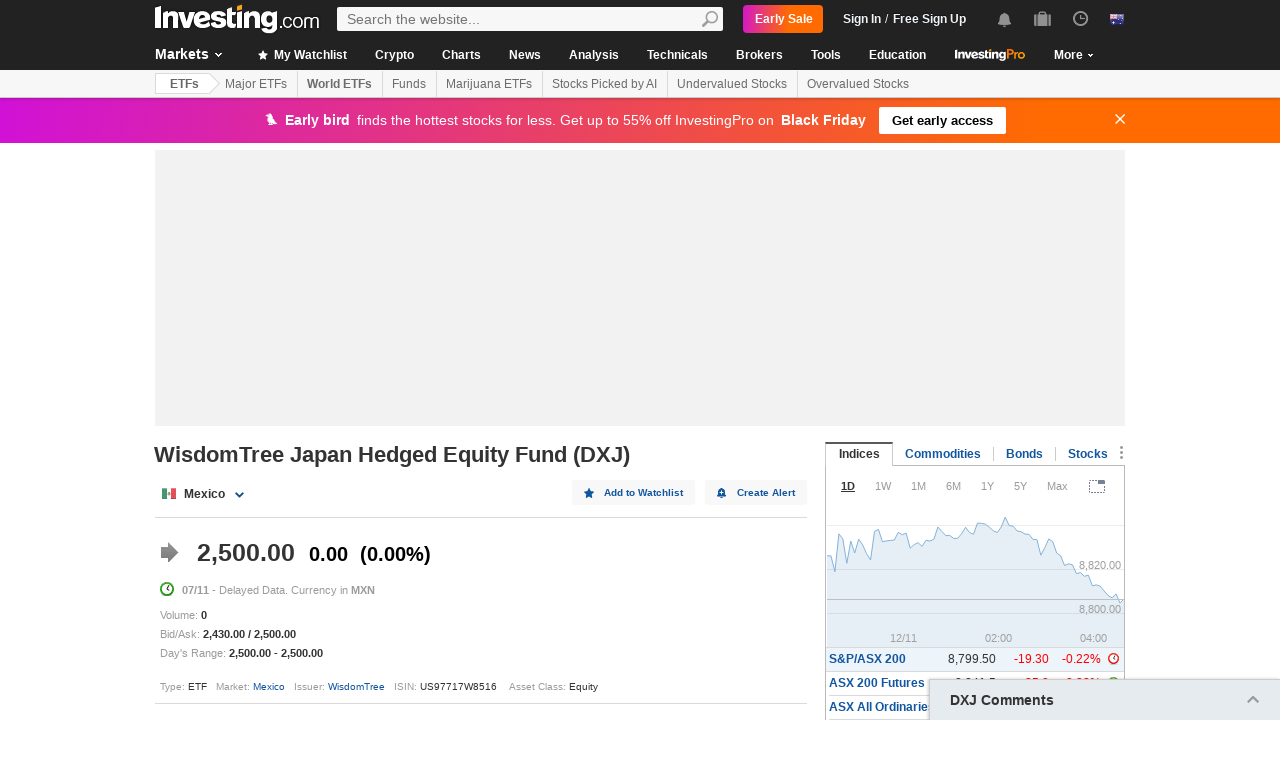

--- FILE ---
content_type: text/html; charset=UTF-8
request_url: https://au.investing.com/etfs/wisdomtree-japan-total-dividend-candlestick?cid=980479
body_size: 71009
content:
    <!DOCTYPE HTML>
    <html dir="ltr" xmlns="http://www.w3.org/1999/xhtml" xml:lang="en-au" xmlns:schema="http://schema.org/" class="com" lang="en-au" geo="US">
    <head>
    	    <script src="https://cdn.pbxai.com/aba93a3a-0792-49b0-9740-2018808409c4.js" async></script>
    	<link rel="dns-prefetch" href="https://i-invdn-com.investing.com" /> 
	<link rel="dns-prefetch" href="https://a-invdn-com.investing.com" />

	<link rel="preconnect" href="//si.education.investing.com" />
	<link rel="dns-prefetch" href="//si.education.investing.com" />
	<link rel="preconnect" href="//c.amazon-adsystem.com" />
	<link rel="dns-prefetch" href="//c.amazon-adsystem.com" />
        <script async src="https://securepubads.g.doubleclick.net/tag/js/gpt.js"></script>
    	    <script>
        // Load ToolSet hardcoded instead of from file
        /**
         * ToolSet (Investing Lib for DFP)
         */
        (()=>{
            let lcl = console.log,
                defineSlot = ({ defineSlot, sizes, adSlotDivID, middleDefinition, collapseDiv }, slotHolder) => {
                    if (!slotHolder.slots) {
                        slotHolder.slots = {};
                    }
                    if (collapseDiv && slot) {
                        slot.setCollapseEmptyDiv(...collapseDiv);
                    }
                    if (middleDefinition && slot) {
                        slot.defineSizeMapping(middleDefinition.reduce((acc, item) => acc.addSize(...item), window.googletag.sizeMapping()).build());
                    }
                                            if(!window.headerBidding) {
                            slot.setTargeting('refresh_counter', '0');
                        }
                                        slotHolder.slots[defineSlot] = slot;

                    window.googletag.pubads().addEventListener('slotRenderEnded',
                        function(event) {
                            var element = document.getElementById(event.slot.getSlotElementId());
                            element.style.backgroundColor = null;
                        });
                },
                displaySlot = (containerId) => {
                    window.dfpSlots = window.dfpSlots || [];
                    window.dfpSlotFlag = window.dfpSlotFlag || [];
                    if(typeof window.dfpFlag !== 'undefined') {
                        window.googletag.cmd.push(() => window.googletag.display(containerId))
                    }
                    else {
                        window.dfpSlotFlag[containerId] = setInterval(() => {
                            if( typeof window.dfpFlag !== 'undefined') {
                                window.googletag.cmd.push(() => window.googletag.display(containerId))
                                clearInterval(window.dfpSlotFlag[containerId]);
                            }
                        }, 50);
                    }
                };


            window._ = {
                ADVERTISEMENT_HEIGHT: 25,
                MIN_AD_HEIGHT_CLOSE_BUTTON: 200,
                each: (obj, iterator) => {
                    if (typeof(obj) === 'object') {
                        for (let key in obj) {
                            iterator(obj[key], key);
                        }
                    } else {
                        obj.forEach(iterator);
                    }
                },
                setTargeting: (key, value) => {
                    window.googletag.pubads().setTargeting(key, value);
                },
                defineSlotPB: (settings) => defineSlot(settings, window.pbjs), // Both of these methods must be called
                defineSlot: (settings) => defineSlot(settings, window.googletag), // when globals are already available
                displaySlot,
                manageAd: (event) => {
                    if(_.isShowAdvertisementPrefix(event)){
                        _.showAdvertisementPrefix(event);
                    }
                    _.resizeContainer(event);
                    if(_.isShowCloseButton(event)){
                        _.showCloseElement(event);
                    }
                    if(event.slot.getSlotElementId() === 'div-gpt-ad-000000001-0' && !event.isEmpty){
                        document.querySelector(".js-sticky-footer-close").classList.remove("displayNoneImp");
                    }
                    //TODO: we need to find a better solution (use adunits.phpparent attrs) for sepcific ads
                    if (event.slot.getSlotElementId() === "div-gpt-ad-1541684394813-0") {
                        let buySellDiv = document.querySelector('.overViewBox .buySellDiv');
                        let hasVideoEl = document.querySelector('.overViewBox .has-video');
                        if (event.isEmpty) {
                            if(buySellDiv) {
                                buySellDiv.classList.add("displayNone");
                            }
                            if(hasVideoEl) {
                                hasVideoEl.classList.add('no-ad-loaded');
                            }
                        } else {
                            if(buySellDiv) {
                                buySellDiv.classList.remove('displayNone');
                            }
                            if(hasVideoEl) {
                                hasVideoEl.classList.remove('no-ad-loaded');
                            }
                        }
                    }
                    //remove adFree sales popup if no DFP content
                    if(event.slot.getSlotElementId() === 'dfpWrapper' && event.isEmpty){
                        document.querySelector('#adFreeSalePopup').remove();
                    }
                },
                showCloseElement: (event) => {
                    document.getElementById(event.slot.getSlotElementId()).nextElementSibling.classList.remove('opacityNone');
                },
                showAdvertisementPrefix: (event) => {
                    let dfpElement 			 = document.getElementById(event.slot.getSlotElementId());
                    let advertisementDiv = _.createAdvertisementPrefix(dfpElement.getAttribute('advertisementText'));
                    dfpElement.prepend(advertisementDiv);
                },
                createAdvertisementPrefix: (text) => {
                    let advertisementDiv     		= document.createElement('div');
                    let advertisementText 			= document.createElement('span');
                    advertisementDiv.className 		= "advertisement-header";
                    advertisementText.className 	= "text";
                    advertisementText.textContent 	= text;
                    advertisementDiv.append(advertisementText);
                    return advertisementDiv;
                },
                resizeContainer: (event) => {
                    if(event.isEmpty) {
                        return;
                    }
                    let el = document.getElementById(event.slot.getSlotElementId());
                    console.log('full event');
                    console.log(JSON.stringify(event));
					if(event.slot.getSlotElementId().includes("Billboard_Default")) {
						return;
					}
                    if(!event.isEmpty && parseInt(el.getAttribute('resize'))){
                        let advertisementHeight = 0;
                        if (_.isShowAdvertisementPrefix(event)) {
                            el.querySelector('.advertisement-header').style.width = event.size[0];
                            advertisementHeight = _.ADVERTISEMENT_HEIGHT;
                        }

                        // Sometimes, prebid send us size of [1,1] for the billboard, so we get the height of the banner manually from the div generated from the child (google div).
                        let billboardPrebidException = (event.slot.getSlotElementId().includes("Billboard_Default") && event.size[1] === 1 && el.childNodes[3].clientHeight > 1);
                        if(billboardPrebidException && el.style.height === "276px") { // if we got the bug but, we have the big base size, we stay like this.
                            console.log('bug of prebid is suppose to happen NOW')
                            return;
                        }
                        let newHeight = (billboardPrebidException) ? el.childNodes[3].clientHeight : event.size[1];
                        console.log('NEW HEIGHT');
                        console.log(event.size[1] === 1 && billboardPrebidException);
                        console.log('new size: '+ newHeight);
                        el.style.height = newHeight + advertisementHeight + 1 + 'px';
                        if (hasSomeParentTheClass(el, 'wideTopBanner')) {
                            let parents = document.querySelectorAll('.midHeader .wideTopBanner');
                            let parents_array = [...parents]; // convert to array
                            parents_array.forEach(div => {div.style.height = 'auto';});
                        }
                    }
                },
                isFu: obj => typeof(obj) === 'function',
                attachEvents: () => {
                    window.googletag.pubads().addEventListener('slotRenderEnded', (event) => {_.manageAd(event)});
                    let el = document.querySelector('.dfpCloseBtn');
                    if(el !== null) {
                        el.addEventListener('click', (event) => {
                            $(event.target).parent().hide();
                        });
                    }

                    let stickyEl = document.querySelector('.js-sticky-footer-close');
                    if(stickyEl !== null) {
                        stickyEl.addEventListener('click', (event) => {document.getElementById('sticky_footer').remove();});
                    }
                },
                isShowCloseButton: event => {

                    return !event.isEmpty && parseInt(document.getElementById(event.slot.getSlotElementId()).getAttribute('closeButton')) &&
                        event.size != null && event.size.length > 1 && event.size[1] >= _.MIN_AD_HEIGHT_CLOSE_BUTTON;
                },
                isShowAdvertisementPrefix: event => {

                    let advertisementText = document.getElementById(event.slot.getSlotElementId()).getAttribute('advertisementText');
                    return !event.isEmpty && (typeof advertisementText !== typeof undefined && advertisementText);
                },
            }

            window.getCookie = function (cname) {
                var name = cname + "=";
                var ca=document.cookie.split(";");
                for (var i=0; i<ca.length; i++) {
                    var c = ca[i];
                    while (c.charAt(0)==' ') c = c.substring(1);
                    if (c.indexOf(name) == 0) return c.substring(name.length, c.length);
                }
                return "";
            }
            window.hasSomeParentTheClass = function (element, classname) {
                if (element.className.split(' ').indexOf(classname)>=0) return true;
                return element.parentNode && hasSomeParentTheClass(element.parentNode, classname);
            }
        })();
    </script>
	

<script type="text/javascript">
    function OptanonWrapper() { }

    // temp for checks
    </script>
<style>
	.ot-floating-button {
		z-index:12 !important;
	}
</style>

    <script type="text/javascript">
        window.helpers = {
            'getCookie': function (k){var v="; "+document.cookie;var p=v.split("; "+k+"=");if(p.length===2)return p.pop().split(";").shift();else return null},
            'setCookie': function (k,v,d){var e='';if(typeof d!=='undefined'){var n=new Date;n.setTime(n.getTime()+864e5*d);e+=';expires="';e+=n.toGMTString();e+='"';}document.cookie=k+'='+v+';path=/' + e},
            'delCookie': function (k){document.cookie=k+'=;path=/;expires=-1'},
            'isNumber': function (n){return !isNaN(n)&&typeof n!==undefined&&n!==null&&n!==''},
            'removeClass': function (e,c){if(document.documentElement.classList){e.classList.remove(c);}else{var r=new RegExp('(^|\\s)'+c+'(\\s|$)', 'g');e.className=e.className.replace(r, c)}},
            'addClass': function (e,c){if(document.documentElement.classList){e.classList.add(c);}else{if(e.className.indexOf(c)<0){if((e.className!==''&&e.className.charAt[e.className.length-1]===' ')||e.className===''){e.className+=c}else{e.className+=' '+c}}}},
            'hasClass': function (e,c){if(document.documentElement.classList){e.classList.contains(c);}else{return e.className.indexOf(c)>=0}},
        };
    </script>

	<!-- v3 -->
<script>
    window.__imntz_debug = {mntz_js_load: true, mntz_bs_load: false, mntz_wp_load: false, mntz_ready: false, mntz_first_ad: false};
    function loadJsScript(url){
        let jsScript = document.createElement( 'script' );
        jsScript.async = true;
        jsScript.src = url;

        document.head.appendChild(jsScript);
    }

    var allKeyValue = {"Section":"etfs","Sub_Section":"","Charts_Page":"no","Page_URL":"\/etfs\/wisdomtree-japan-total-dividend-candlestick?cid=980479","Domain":"au.investing.com","client_name":"legacy-desktop","smd":"46bc7fd45a2dd5f7e66dccb9982524c8-1762971884","Crypto_Instrument":"","user_has_watchlist":"0","session_number":"1","page_path":"au.investing.com\/etfs\/wisdomtree-japan-total-dividend-candlestick?cid=980479","page_path_level1":"ETFs","page_path_level2":"ETFs Overview","pair_id":"980479","udid":"46bc7fd45a2dd5f7e66dccb9982524c8","edition_id":"70","Traffic_Type":"OG","redesign":"0","SectionInstrument":"WisdomTree_Japan_Total_Dividend","SectionInstrument_Ticker":"DXJ","User_type":"Not_Logged_in"};
    window.isGDPR   = 0;
    window.isCCPA 	= 0;
    window.adFox 	= 0;
    window.headerBidding = 1;

    if (window.adFox === 1) { // loading AdFox (Yandex AdServer)
        var adServerLibrary = "https://yandex.ru/ads/system/context.js";
        var adServerUsed = "AdFox";
        window.yaContextCb = window.yaContextCb || []
    }
    else { // loading GPT
        var adServerLibrary = "https://securepubads.g.doubleclick.net/tag/js/gpt.js"
        var adServerUsed = "GPT";
    }
    var loadAds = false;
    const loadGpt = () => {
        loadAds = true;
		let gptScript = document.createElement( 'script' );
		gptScript.onload = function () {
			console.log(adServerUsed +  ' loaded');
		};
		gptScript.async = true;
		gptScript.src = adServerLibrary;

        // Load GPT Async
        if(adServerUsed !== "GPT") { // Load AdFox / Yandex
		    document.head.appendChild(gptScript);
        }
        else { // suppose to load GPT
            window.dfpSlots = window.dfpSlots || [];
            window.googletag = window.googletag || {};
            window.googletag.cmd = window.googletag.cmd || [];

            window.a892ffe2982c = {
                defineSlots: function () {
                    _.attachEvents();
                    _.each( allKeyValue, function (val, key) { _.setTargeting(key, val) });
                    _.each([], _.defineSlot);
                }
            }
                        window.googletag.cmd.push(function () {

                window.a892ffe2982c.defineSlots();
                //if is not gdpr compliant - get personal ads
                if (!window.isGDPR || (window.isGDPR && getCookie('CMP_CONSENT') === '1')) {
                    window.googletag.pubads().setRequestNonPersonalizedAds(0);
                }

                // ADX ccpa (optout - 1YYN) restricted data processing
                if( window.isCCPA && getCookie('usprivacy') === '1YYN')
                {
                    console.log('CCPA privacy restrict data processing');
                    window.googletag.pubads().setPrivacySettings({
                        'restrictDataProcessing': true
                    });
                }

                window.googletag.pubads().enableSingleRequest();
                window.googletag.enableServices();

                // Display slots after user consent.
                // for (let i = 0; i < window.dfpSlots.length; i++) {
                //     console.log('manual loop ' + window.dfpSlots[i]);
                //     window.googletag.display(window.dfpSlots[i]);
                // }
                window.dfpFlag = 1;
            })
                        if (window.headerBidding === 1) {
                window.imntz_analyticsTargetCpmEnabled = true;
                (function(w, d, e, u, p, a, m) {
                    w.__imntz = w.__imntz || {};
                    w.__imntz.queue = w.__imntz.queue || [];
                    w.__imntz.presetUrl = p;

                    a = d.createElement(e);
                    m = d.getElementsByTagName('script')[0];
                    a.async = true;
                    a.src = u;
                    m.parentNode.insertBefore(a, m);
                    setTimeout(() => {
                        dataLayer.push({
                                           event: 'mntz_timing',
                                           ...window.__imntz_debug
                                       });
                    }, 5000);
                    window.__imntz.queue.push(() => {
                        window.__imntz.api().setTargeting(allKeyValue);
                    });

                    window.__imntz.queue.push(() => {
                        window.__imntz.api().registerGoogleHook('slotRenderEnded', (adUnit, args) => {
                            var element = document.getElementById(args.slot.getSlotElementId());
                            element.style.backgroundColor = null;

                        });
                    });
                })(window, document, 'script', 'https://monetization.prod.invmed.co/bootstrap/bootstrap.min.js', 'https://si.education.investing.com/inv/v2/au/config-desktop.leg.json');
            }
        }
    }

    if( window.isGDPR ){
        const consentSetInterval = setInterval(() => {
            if( typeof window.__tcfapi !== 'undefined' )
            {
                clearInterval(consentSetInterval);
                window.__tcfapi( 'addEventListener', 2, function( tcData,listenerSuccess )
                {
					if(listenerSuccess) {
						if( tcData && (tcData.eventStatus === 'tcloaded' || tcData.eventStatus === 'useractioncomplete') ) {
							var hasGoogleAdvertisingProductsConsent = tcData.vendor.consents[755] || false;
							// Check if the user gave Google Advertising Products consent (iab vendor 755)
							if(hasGoogleAdvertisingProductsConsent) {
								console.log("gpt loaded gdpr-ccpa")
								loadGpt();
							}
						}
                        if (window.imhb) {
                            window.imhb.queue.push(() => {
                                window.imhb.recheckConsent(); // Check for GDPR
                            });
                        }
					}
                })
            }

        }, 50);

    } else {
        if (window.isCCPA && window.imhb) {
            window.addEventListener("consent.onetrust", () => {
                // should update cookie usprivacy

                __uspapi("getUSPData", 1, (data, success) => {
                    if (window.imhb) {
                        window.imhb.recheckCCPAConsent();
                    }
                });
            });
        }
        loadGpt();
    }

    var adFoxSlots = adFoxSlots || [];
    function loadAdFoxSlot(slot, params) {
        adFoxSlots[slot] = { ...window.adFoxObj }
        adFoxSlots[slot].containerId = slot;
        adFoxSlots[slot].params = params;
        adFoxSlots[slot].onLoad = (function (){setWhiteBackground(slot)})
        if(slot === 'FP_RU_Sideblock_3_viewable' || slot === 'Sideblock_2_Default') {
            adFoxSlots[slot].lazyLoad = true;
        }
        console.log('loading ad Fox slot by func for slot '+slot)
        window.yaContextCb.push(()=>{Ya.adfoxCode.create(adFoxSlots[slot])})

    }
    
    let upacc = getCookie('upa');
    if(upacc !== null) {
        try{
            let upadec = JSON.parse(atob(decodeURIComponent(upacc)));
            allKeyValue = Object.assign(allKeyValue, upadec);
        } catch (e) { }
    }
      
    window.adFoxObj = {
        ownerId: 316703,
        // containerId: 'FP_RU_Billboard_Default',
        params: {},
        onLoad: function(data) { console.log('on adFox Load'); console.log(data) },
        onRender: function() {console.log('on adFox render');   },
        onError: function(error) { console.log('on adFox error'); console.log(error)  }
    };

    function setWhiteBackground(slotId)
    {
        let el = document.getElementById(slotId);
        if(el) {
            el.style.backgroundColor = 'white';
        }
    }

    function convertKeyValueToYandex(allKeyValue) {
        var KeyValueMapper = {
            puid1: "CID",
            puid2: "User_type",
            puid3: "smd",
            puid4: "Traffic_Type",
            puid5: "Section",
            puid6: "adsTest",
            puid7: "utm_source",
            puid8: "utm_campaign",
            puid9: "utm_medium",
            puid10: "utm_term",
            puid11: "utm_content",
            puid12: "pair_id",
            puid13: "newsID",
            puid14: "contentID",
            puid15: "GL_Ad_ID",
            puid16: "GL_Campaign_ID",
            puid17: "Crypto_Instrument",
            puid18: "Sub_Section",
            puid19: "SectionInstrument",
            puid20: "User_Id",
            puid21: "udid",
            puid22: "edition_id",
            puid23: "reg_days",
            puid24: "already_l",
            puid25: "b1",
            puid26: "b2",
            puid27: "b3",
            puid28: "b4",
            puid30: "user_has_watchlist",
            puid31: "studios_dfp"
        };
        allPuids = {};
        for (const key in KeyValueMapper) {
            if(allKeyValue.hasOwnProperty(KeyValueMapper[key])) {
                allPuids[key] = allKeyValue[KeyValueMapper[key]]
            }
        }
        return allPuids;
    }
    var allPuids = convertKeyValueToYandex(allKeyValue)

    // Update adFox Obj with Puids
    Object.assign(adFoxObj.params, allPuids);

    // Load Yandex ads refresher
    var thisWindow = window;
    var IDLE_INTERVAL = 5 * 60 * 1000; // 5 minutes
    thisWindow.lastUserRefreshTimestamp = Date.now()
    if(window.adFox === 1) {
        thisWindow.addEventListener("focus", function(){
            refreshAdFoxAds();
        })
    }

    function refreshAdFoxAds(){
        var currentTime = Date.now();
        if(currentTime >= thisWindow.lastUserRefreshTimestamp + IDLE_INTERVAL) {
            console.log("Refreshing only viewable Ad Fox ads");
            Ya.adfoxCode.reload(null, {onlyIfWasVisible: true});
        }
        else {
            // console.log("not yet")
        }
        thisWindow.lastUserRefreshTimestamp = Date.now()
    }

    var googletagGA = window.helpers.getCookie('_ga');

    if (googletagGA) {
        allKeyValue.CID = googletagGA.substr(6);
    }

    // todo: change the screen width logic and move it from here to separate task
    var screenWidthForAds= screen.width || 1366,
        screenWidthValue,
        adBreakPoints = [1336,1440,1920];

    if (screenWidthForAds < adBreakPoints[0]){ screenWidthValue = 'small' }
    else if (screenWidthForAds >= adBreakPoints[0] && screenWidthForAds <= adBreakPoints[1]) {
        screenWidthValue = 'medium'
    }
    else if (screenWidthForAds > adBreakPoints[1]) {
        screenWidthValue = 'big'
    }

    allKeyValue.screen_width = screenWidthValue;
</script>

<script type="text/javascript">
    const urlParams = new Proxy(new URLSearchParams(window.location.search), {
        get: (searchParams, prop) => searchParams.get(prop),
    });
    // Get the value of "some_key" in eg "https://example.com/?some_key=some_value"
    startTnbTracking = function() {
        if( window.$ ) {
            window.googletag = window.googletag || {};
            var googleTagLoaded = setInterval((function () {
                if (window.googletag && googletag.pubadsReady) {
                    //Listen to slotRenderEnded to enable billboard closing functionality
                    window.googletag.pubads().addEventListener("slotRenderEnded", function (event) {
                        if(event.slot.getSlotElementId().toUpperCase().indexOf("TNB") !== -1) {
                            sessionStorage.setItem(event.slot.getSlotElementId(), JSON.stringify(event.lineItemId));
                        }
                    });
                    clearInterval(googleTagLoaded);
                }
            }), 50);
            $(window).blur(function(e){
                if(
                    document.activeElement
                    && document.activeElement.tagName == 'IFRAME'
                    && document.activeElement.id.indexOf("google") !== -1
                    && document.activeElement.id.toUpperCase().indexOf("TNB") !== -1
                ){
                    var lineItemId = sessionStorage.getItem(document?.activeElement?.parentElement?.parentElement.id);
                    $(window).focus();
                    var iframeId = document?.activeElement?.id;
                    // remove 'google_ads_iframe_' from the beginning and '_0' from the end
                    var adUnitPath = iframeId?.slice(18, iframeId?.length - 2);

                    var obj = {
                        event_name_cd:         "click_on_tnb_button",
                        GA_event_category:     "Trade Now Button",
                        GA_event_action:       "tnb button clicked",
                        GA_event_label:        lineItemId + "-" + adUnitPath,
                        action_cd:             "click",
                        object:                "button",
                        event_cd_description1: "last paid source",
                        event_cd_value1:       getCookie('lastPaidSource'),
                        event_cd_description2: "click id",
                        event_cd_value2:       getCookie('lastPaidSourceClickId'),
                        event_cd_description3: "campaign id",
                        event_cd_value3:       getCookie('lastPaidSourceCampaignId')
                    }
                    addGtmToGAEvent(obj);
                }
            });
            getClickId = function () {
                if (!!urlParams.gclid) {
                    return urlParams.gclid;
                }
                if (!!urlParams.msclkid) {
                    return urlParams.msclkid;
                }
                if (!!urlParams.fbclid) {
                    return urlParams.fbclid;
                }
                if (!!urlParams.click_id) {
                    return urlParams.click_id;
                }
            }
            setLastPaidSourceCookies = function () {
                if (!!getClickId() && !!urlParams.utm_source) {

                    setCookie('lastPaidSource', urlParams.utm_source, 30, '/', '.investing.com');
                    setCookie('lastPaidSourceClickId', getClickId(), 30, '/', '.investing.com');
                    setCookie('lastPaidSourceCampaignId', urlParams.utm_campaign, 30, '/', '.investing.com');
                }
            }
            $(function(){
                setLastPaidSourceCookies();
            });
        } else {
            window.setTimeout( startTnbTracking, 50 );
        }
    }
    startTnbTracking();
</script>
    
    <title>WisdomTree Japan Hedged Equity ETF Candlestick Chart - Investing.com AU</title>
	
<link rel="canonical" href="https://au.investing.com/etfs/wisdomtree-japan-total-dividend-candlestick" />



<meta name="twitter:card" content="summary" />
<meta name="twitter:site" content="@investingcom" />
<meta name="twitter:title" content="WisdomTree Japan Hedged Equity ETF Candlestick Chart - Investing.com AU" />
<meta name="twitter:description" content="Dozens of bullish and bearish live candlestick chart patterns for the WisdomTree Japan Hedged Equity ETF." />
<meta name="twitter:image" content="https://i-invdn-com.investing.com/redesign/images/seo/investing_300X300.png" />
<meta property="og:title" content="WisdomTree Japan Hedged Equity ETF Candlestick Chart - Investing.com AU" />
<meta property="og:description" content="Dozens of bullish and bearish live candlestick chart patterns for the WisdomTree Japan Hedged Equity ETF." />
<meta property="og:type" content="website" />
<meta property="og:url" content="https://au.investing.com/etfs/wisdomtree-japan-total-dividend-candlestick?cid=980479" />
<meta property="og:image" content="https://i-invdn-com.investing.com/redesign/images/seo/investing_300X300.png" />
<meta property="og:site_name" content="Investing.com Australia" />
<meta property="og:locale" content="en_AU" />



    <meta http-equiv="X-UA-Compatible" content="IE=edge">

    <!-- Standard favicon -->
    <link rel="icon" href="/favicon.ico" type="image/x-icon">

    <!-- PNG favicons -->
    <link rel="icon" type="image/png" sizes="16x16" href="/favicon-16x16.png">
    <link rel="icon" type="image/png" sizes="32x32" href="/favicon-32x32.png">
    <link rel="icon" type="image/png" sizes="48x48" href="/favicon-48x48.png">

    <!-- iOS (Apple Touch Icons) -->
    <link rel="apple-touch-icon" sizes="180x180" href="/apple-touch-icon.png">
    <meta name="apple-mobile-web-app-capable" content="yes">
    <meta name="apple-mobile-web-app-title" content="Investing.com">

    <!-- Theme color -->
    <meta name="theme-color" content="#222222">

    <meta name="viewport" content="width=device-width, initial-scale=1.0, maximum-scale=1.0, user-scalable=no">
    <meta http-equiv="content-type" content="text/html; charset=utf-8">
    <meta http-equiv="content-language" content="en-au">
	    <meta name="description" content="Dozens of bullish and bearish live candlestick chart patterns for the WisdomTree Japan Hedged Equity ETF.">
    <meta http-equiv="pragma" content="no-cache">
	<meta name="baidu_ssp_verify" content="867e13c8aeefe44c96c098634fb27ffe">        <meta name="google-site-verification" content="0ud9JQEdZXCgm3wOb_i-2y_RgMmM1nCi0unj0OBu-ds">
			
	
	
	
    <!-- css -->
			            <link rel="stylesheet" href="https://i-invdn-com.investing.com/css/mainOldMin_v3b.css" type="text/css">
			                <link rel="stylesheet" href="https://i-invdn-com.investing.com/css/newMainCssMin_v80v.css" type="text/css">
					

	        <link href="https://i-invdn-com.investing.com/css/printContent_v10.css" media="print" rel="stylesheet" type="text/css" />
	

	    <!-- css -->

    <!-- js -->
    <script type="text/javascript">
        var domainId = "70";
        window.CDN_URL = "https://i-invdn-com.investing.com";
    </script>
    <script src="https://accounts.google.com/gsi/client" async defer></script>
    <script src="https://i-invdn-com.investing.com/js/jquery-6.4.9.04.min.js"></script>
	<script type="text/javascript" src="https://i-invdn-com.investing.com/js/n/notifications-1.03.min.js" ></script>
<script type="text/javascript" src="https://i-invdn-com.investing.com/js/lazysizes.min.js" async></script>
<script type="text/javascript" src="https://i-invdn-com.investing.com/js/n/utils-0.16.min.js" ></script>
<script type="text/javascript" src="https://i-invdn-com.investing.com/js/main-1.17.360.min.js" ></script>
<script type="text/javascript" src="https://i-invdn-com.investing.com/js/instruments-1.0.16.min.js" ></script>
<script type="text/javascript" src="https://i-invdn-com.investing.com/js/comments-7.77.min.js" ></script>
    <!-- Forces IE6,IE7 to understand PSEUDO CLASSES :after and :before (add before: " "; after: " "; to CSS) -->
    <!--[if (gte IE 6)&(lte IE 7)]>
<script src="https://i-invdn-com.investing.com/js/jquery.pseudo-1.1.min.js"></script>
<![endif]-->
    <!--Global variables for JavaScript-->
    <script type="text/javascript">
        window.login_url = '/members-admin/login';
		        window.close_word = 'Close';
        window.lightbox_image = 'Image';
        window.lightbox_from = 'from';
		        var FP = {
            global  : {
                _defaultDomain  : 'au.investing.com',
                _textAlign      : 'left'
            }
        };
        var userType;
        var userSupportedType ;
    </script>
    <!--Global variables for JavaScript-->
	    <!-- js -->


	    <script type="text/javascript">
        /* Modernizr 2.0.6 (Custom Build) | MIT & BSD
		 * Build: http://www.modernizr.com/download/#-csstransitions-iepp-cssclasses-testprop-testallprops-domprefixes
		 */
        window.Modernizr=function(a,b,c){function A(a,b){var c=a.charAt(0).toUpperCase()+a.substr(1),d=(a+" "+n.join(c+" ")+c).split(" ");return z(d,b)}function z(a,b){for(var d in a)if(k[a[d]]!==c)return b=="pfx"?a[d]:!0;return!1}function y(a,b){return!!~(""+a).indexOf(b)}function x(a,b){return typeof a===b}function w(a,b){return v(prefixes.join(a+";")+(b||""))}function v(a){k.cssText=a}var d="2.0.6",e={},f=!0,g=b.documentElement,h=b.head||b.getElementsByTagName("head")[0],i="modernizr",j=b.createElement(i),k=j.style,l,m=Object.prototype.toString,n="Webkit Moz O ms Khtml".split(" "),o={},p={},q={},r=[],s,t={}.hasOwnProperty,u;!x(t,c)&&!x(t.call,c)?u=function(a,b){return t.call(a,b)}:u=function(a,b){return b in a&&x(a.constructor.prototype[b],c)},o.csstransitions=function(){return A("transitionProperty")};for(var B in o)u(o,B)&&(s=B.toLowerCase(),e[s]=o[B](),r.push((e[s]?"":"no-")+s));v(""),j=l=null,a.attachEvent&&function(){var a=b.createElement("div");a.innerHTML="<elem></elem>";return a.childNodes.length!==1}()&&function(a,b){function s(a){var b=-1;while(++b<g)a.createElement(f[b])}a.iepp=a.iepp||{};var d=a.iepp,e=d.html5elements||"abbr|article|aside|audio|canvas|datalist|details|figcaption|figure|footer|header|hgroup|mark|meter|nav|output|progress|section|summary|time|video",f=e.split("|"),g=f.length,h=new RegExp("(^|\\s)("+e+")","gi"),i=new RegExp("<(/*)("+e+")","gi"),j=/^\s*[\{\}]\s*$/,k=new RegExp("(^|[^\\n]*?\\s)("+e+")([^\\n]*)({[\\n\\w\\W]*?})","gi"),l=b.createDocumentFragment(),m=b.documentElement,n=m.firstChild,o=b.createElement("body"),p=b.createElement("style"),q=/print|all/,r;d.getCSS=function(a,b){if(a+""===c)return"";var e=-1,f=a.length,g,h=[];while(++e<f){g=a[e];if(g.disabled)continue;b=g.media||b,q.test(b)&&h.push(d.getCSS(g.imports,b),g.cssText),b="all"}return h.join("")},d.parseCSS=function(a){var b=[],c;while((c=k.exec(a))!=null)b.push(((j.exec(c[1])?"\n":c[1])+c[2]+c[3]).replace(h,"$1.iepp_$2")+c[4]);return b.join("\n")},d.writeHTML=function(){var a=-1;r=r||b.body;while(++a<g){var c=b.getElementsByTagName(f[a]),d=c.length,e=-1;while(++e<d)c[e].className.indexOf("iepp_")<0&&(c[e].className+=" iepp_"+f[a])}l.appendChild(r),m.appendChild(o),o.className=r.className,o.id=r.id,o.innerHTML=r.innerHTML.replace(i,"<$1font")},d._beforePrint=function(){p.styleSheet.cssText=d.parseCSS(d.getCSS(b.styleSheets,"all")),d.writeHTML()},d.restoreHTML=function(){o.innerHTML="",m.removeChild(o),m.appendChild(r)},d._afterPrint=function(){d.restoreHTML(),p.styleSheet.cssText=""},s(b),s(l);d.disablePP||(n.insertBefore(p,n.firstChild),p.media="print",p.className="iepp-printshim",a.attachEvent("onbeforeprint",d._beforePrint),a.attachEvent("onafterprint",d._afterPrint))}(a,b),e._version=d,e._domPrefixes=n,e.testProp=function(a){return z([a])},e.testAllProps=A,g.className=g.className.replace(/\bno-js\b/,"")+(f?" js "+r.join(" "):"");return e}(this,this.document);
        window.ie = (function(){var undef,v = 3,div = document.createElement('div'),all = div.getElementsByTagName('i');while (div.innerHTML = '<!--[if gt IE ' + (++v) + ']><i></i><![endif]-->',all[0]);return v > 4 ? v : undef;}());
    </script>

    <!-- TEMP -->

    <style>
        .googleContentRec {display:inline-block;width:650px;height:300px;}

    </style>

    <style>
        /* INPUTS OVERWRITES */
        .combineSearchBox {border:1px solid #737373;} /* overwrite main css */
        .combineSearchBox.newInput.inputTextBox, .portfolioSearch .newInput.inputTextBox  {padding:0;}
    </style>

	    <!--[if (IE 8)|(IE 9)]>
<link rel="stylesheet" type="text/css" href="https://i-invdn-com.investing.com/css/ie8-9main_v2b.css">
<![endif]-->
    <!--[if IE 8]>
<link rel="stylesheet" type="text/css" href="https://i-invdn-com.investing.com/css/ie8main_v2a.css">
<![endif]-->
    <!--[if IE 7]>
<link rel="stylesheet" type="text/css" href="https://i-invdn-com.investing.com/css/ie7main_v1i.css">
<![endif]-->

		
	    <style>
        .MainTableDirectory .HeadTitlesRow TH {text-align:center; font-weight:bold;}
    </style>
	
    <style>
        .openTbl TH.icon {text-align:center;}         .openTbl TH.icon SPAN {position:relative; top:2px;}
    </style>
	    <script>
        var oldIE = false, explorerEight = false ,explorerNine = false, sponsoredArticle;
    </script>
    <!--[if lte IE 7]>
	<script>
		oldIE = true;
	</script>
	<![endif]-->
    <!--[if (IE 8)]>
	<script>
		explorerEight = true;
	</script>
	<![endif]-->
    <!--[if (IE 9)]>
	<script>
		explorerNine = true;
	</script>
	<![endif]-->
	
	<script>var eb6eca15e54706c75b34cea3fe9e226="782200aa693a312a8d89e55263f1fd0a";</script>
<script data-obct type="text/javascript">
    /** DO NOT MODIFY THIS CODE**/
    !function(_window, _document) {
        var OB_ADV_ID='00d807ecaf50797b1d395f73b69546fffe';
        if (_window.obApi) {var toArray = function(object) {return Object.prototype.toString.call(object) === '[object Array]' ? object : [object];};_window.obApi.marketerId = toArray(_window.obApi.marketerId).concat(toArray(OB_ADV_ID));return;}
        var api = _window.obApi = function() {api.dispatch ? api.dispatch.apply(api, arguments) : api.queue.push(arguments);};api.version = '1.1';api.loaded = true;api.marketerId = OB_ADV_ID;api.queue = [];var tag = _document.createElement('script');tag.async = true;tag.src = '//amplify.outbrain.com/cp/obtp.js';tag.type = 'text/javascript';var script = _document.getElementsByTagName('script')[0];script.parentNode.insertBefore(tag, script);}(window, document);
    obApi('track', 'PAGE_VIEW');
</script><script></script>    <!-- JIRA SWAT-64 -->
    <script type="text/javascript">
        window.pubsubDebugData = {
            dfp:{
                iframes:[],
                scripts:[]
            },
            code:{
                scripts:[]
            }
        };

        function sendPrimisEventToPubSub(params)
        {
            $.ajax({
                url: "/pubsub/Service/message",
                type:'POST',
                data: params
            });
        }

        function getSekindoParamsFromDFPScript()
        {
            var sekindoParams = {};
            var iframes = $('body').find('iframe');
            for (var i = 0; i < iframes.length; i++) {
                window.pubsubDebugData.dfp.iframes[i] = iframes[i].id;
                if(iframes[i].id && (iframes[i].id.indexOf('_video_') !== -1)){
                    var scripts = iframes[i].contentWindow.document.getElementsByTagName("script");
                    for (var q = 0; q < scripts.length; q++) {
                        window.pubsubDebugData.dfp.scripts[i] = scripts[q].src;
                        if (scripts[q].src && (scripts[q].src.indexOf('https://live.sekindo.com/live/liveView.php') !== -1)) {
                            var url = new URL(scripts[q].src);
                            var queryParams = new URLSearchParams(url.search);
                            if(queryParams.get('s') && queryParams.get('vp_template')){
                                sekindoParams.media_placement_id = queryParams.get('s');
                                sekindoParams.vp_template = queryParams.get('vp_template');
                                sekindoParams.delivery_system = 'dfp';
                                break;
                            }
                        }
                    }
                }
            }

            return sekindoParams;
        }

        function getSekindoParamsFromCodeScript()
        {
            var params = {};
            var scripts = $('body').find('script');
            for (var i = 0; i < scripts.length; i++) {
                window.pubsubDebugData.code.scripts[i] = scripts[i].src;
                if (scripts[i].src && (scripts[i].src.indexOf('https://live.sekindo.com/live/liveView.php') !== -1)) {
                    var url = new URL(scripts[i].src)
                    var queryParams = new URLSearchParams(url.search);
                    if(queryParams.get('s') && queryParams.get('vp_template')){
                        params.media_placement_id = queryParams.get('s');
                        params.vp_template = queryParams.get('vp_template');
                        params.delivery_system = 'code';
                        break;
                    }
                }
            }

            return params;
        }

        window.addEventListener('primisPlayerInit', function (e) {
            var player = e.detail;

            /**
             * Ad started event
             */
            player.addEventListener('adStarted', function (val){
                var sekindoParams = getSekindoParamsFromDFPScript();
                if($.isEmptyObject(sekindoParams)){
                    sekindoParams = getSekindoParamsFromCodeScript();
                }

                cb_params = {};
                cb_params.impValue = val.impValue;
                cb_params.servingFee = val.servingFee;
                sekindoParams.cb_params = cb_params;
                sekindoParams.event_type = 'adStarted';
                sekindoParams.debug = window.pubsubDebugData;

                sendPrimisEventToPubSub(sekindoParams);
            });

            /**
             * Video Start event
             */
            player.addEventListener('videoStart', function (val){
                console.log('Playing video: ' + val.title);
            });
        });

        function pushExtraDataToDataLayer(data = {}) {
            window.dataLayerExtraData = window.dataLayerExtraData || {};
            Object.assign(window.dataLayerExtraData, data);
        }

        (function(w,d,s,l,i){w[l]=w[l]||[];w[l].push({'gtm.start':
                new Date().getTime(),event:'gtm.js'});var f=d.getElementsByTagName(s)[0],
            j=d.createElement(s),dl=l!='dataLayer'?'&l='+l:'';j.async=true;j.src=
            'https://www.googletagmanager.com/gtm.js?id='+i+dl;f.parentNode.insertBefore(j,f);
        })(window,document,'script','dataLayer','GTM-PGT3R3D');

    </script>
    <!--START Digioh Low Impact Javascript-->
    <script async type='text/javascript' src='https://promos.investing.com/w37htfhcq2/vendor/9a63d23b-49c1-4335-b698-e7f3ab10af6c/lightbox_speed.js'></script>
    <!--END Digioh Low Impact Javascript-->
</head>
    <body class="takeover dfpTakeovers " >
    
		<!-- Google Tag Manager (noscript) POC new GA4 -->
    <noscript>
        <iframe src='https://www.googletagmanager.com/ns.html?id=GTM-PGT3R3D'
                height='0' width='0' style='display:none;visibility:hidden'>
        </iframe>
    </noscript>
		<!--  v1.0.2  -->
    <script>
        function handleCredentialResponse(response) {
            var formdata = {
                gsi_token: response.credential
            };

            authFormDataAppend(formdata);
            if(
                response.select_by == 'user'
                || response.select_by == 'fedcm'
                || (
                    typeof response.clientId === "undefined"
                    && typeof response.client_id === "undefined"
                )
            ) {
                window.setEntryPoint('google one tap');
            }
            jQuery.ajax({
                url : '/members-admin/auth/signInUpBySocialGPlus',
                type: 'POST',
                dataType: 'json',
                data : formdata,
                success : function(data) {
                    window.authHandler(data);
                },
                async : false
            });
        };
        // TODO: put env PROD env on deployment 606447380154-9825jtap5as2sm0f868m536j6v8ptgo7.apps.googleusercontent.com
        window.onload = function () {
            google.accounts.id.initialize({
                client_id: '606447380154-9825jtap5as2sm0f868m536j6v8ptgo7.apps.googleusercontent.com',
                callback: handleCredentialResponse
            });
                            google.accounts.id.prompt();
			        };
    </script>

    <!--    Load Apple Sign In Lib-->
        <script type="text/javascript" src="https://appleid.cdn-apple.com/appleauth/static/jsapi/appleid/1/en_AU/appleid.auth.js"></script>
	<script type="text/javascript">
function initApple() {
    AppleID.auth.init({
    clientId : 'com.investing.app.client',
    scope : 'name email',
    redirectURI : 'https://au.investing.com/members-admin/auth/signInUpBySocialApple',
    nonce : '[NONCE]',
    usePopup : true});
}

function loadAppleCredentialHandlers() {
    document.addEventListener('AppleIDSignInOnSuccess', (event) => {
        var userData = {};
        if(event.detail.user) {
            if(event.detail.user.name !== undefined) {
                userData.firstname = event.detail.user.name.firstName || "";
                userData.lastname = event.detail.user.name.lastName || "";
            }
            userData.email = event.detail.user.email || "";
        }

        var formData = {
            token: event.detail.authorization.id_token,
            additionalInfo: userData || ''
        };

        authFormDataAppend(formData);

        jQuery.ajax({
            url : 'https://au.investing.com/members-admin/auth/signInUpBySocialApple',
            type: 'POST',
            dataType: 'json',
            data : formData,
            success : function(data) {
                window.authHandler(data);
            },
            async : false
        });
    });
}
</script><div id="appleid-signin" style="display: none; cursor: pointer;" data-border-radius="0" data-color="white" data-width="247" data-label-position="57" data-mode="left-align" data-logo-size="large" data-height="32" data-border="true" data-type="continue"></div>

<script>
    loadAppleCredentialHandlers();
    initApple();
</script>
    <script>
     
	            dataLayer.push({"instrument_id":"44948"});
	    
        function addGtmToGAEvent(gtmToGaEvent = {}) {
            gtmToGaEvent.event = "GTM event to GA";
            dataLayer.push(gtmToGaEvent);
        }

        function addGtmGenericEvent(genericEvent = {}) {
            genericEvent.event = "genericEvent";
            dataLayer.push(genericEvent);
        }
    </script>

    <script>
    (function(i,s,o,g,r,a,m){i['GoogleAnalyticsObject']=r;i[r]=i[r]||function(){
    (i[r].q=i[r].q||[]).push(arguments)},i[r].l=1*new Date();a=s.createElement(o),
    m=s.getElementsByTagName(o)[0];a.async=1;a.src=g;m.parentNode.insertBefore(a,m)
    })(window,document,'script','//www.google-analytics.com/analytics.js','ga');
    </script>

                <script>
                $(function() {
                    var mutationObserver = new MutationObserver(function(mutations) {
                        mutations.forEach(function(mutation) {
                            if (mutation.attributeName === "class") {
                                if($('header').hasClass('switchHeader')) {
                                    $('.wrapper').addClass('hidden_navBar');
                                } else {
                                    $('.wrapper').removeClass('hidden_navBar');
                                }
                            }
                        });
                    });
                    mutationObserver.observe($('header')[0], {
                        attributes: true
                    });

                });
            </script>
    
    <div id="sideNotificationZone" class="sideNotificationZone">
        <div class="floatingAlertWrapper alertWrapper js-notification-item displayNone">
            <div class="alertNotifIcon"><span class="js-icon"></span></div>
            <div class="alertNotifData">
                <a class="alertDataTitle js-title"></a>
                <span class="alertDataDetails js-small-text"></span>
            </div>
            <a data-tooltip="Manage my alerts" class="js-manage-alerts gearIconSmall genToolTip oneliner reverseToolTip"></a>
            <span class="alertCloseIconSmall js-close"></span>
        </div>
    </div>

    <div class="breakingNews">
        <div class="floatingAlertWrapper">
            <span class="breakingNewsTitle bold">Breaking News</span>
            <span class="breakingNewsText js-breaking-news-content"></span>
        </div>
        <span class="closeIcon js-close"></span>
    </div>

    <div class="generalOverlay js-general-overlay displayNone"></div>
    <div class="secondaryOverlay js-general-overlay displayNone"></div>

    <script>
        $('.js-general-overlay').on('click', $.stopProp);
    </script>
                            <div class="earAdvWrapper">
                    <div class="earAdv left"></div>
                </div>
            
    <div class="wrapper">
        
<header class="">
    	
<!-- topBar -->
<div class="topBar">
	<div class="topBarInnerWrapper">
					<a href="/" class="topBarLogo">
									<img src="https://i-invdn-com.investing.com/logos/investing-com-logo-2022.png" alt="Investing.com - Financial Markets Worldwide" width="166" height="38" class="investingLogo">
							</a>
					<div id="topBarPopup" load="topBarSpinner"></div>
		<div class="js-search-overlay topSearchOverlay displayNone"></div>
<div class="searchDiv newSearchDiv js-main-search-wrapper">
	<div class="searchBoxContainer topBarSearch topBarInputSelected" >
	    <input autocomplete='off' type="text" class="searchText arial_12 lightgrayFont js-main-search-bar" value="" placeholder="Search the website...">
		<label class="searchGlassIcon js-magnifying-glass-icon">&nbsp;</label>
		<i class="cssSpinner"></i>
	</div>

    <div class="js-results-dialog displayNone">
        <div class="js-query-results newSearch_topBar newSearch_topBarResults displayNone">
	        <div class="searchMain">
		        <div class="js-query-quotes-header textBox groupHeader searchPopup_results">
			        <a class="js-quote-header-link">Quotes</a>
			        <div class="js-quote-types-dropdown newSearchSelect selectWrap">
				        <a class="newBtnDropdown noHover">
                            <span class="js-dropdown-text-input inputDropDown">All Instrument Types</span>
					        <i class="bottunImageDoubleArrow buttonWhiteImageDownArrow"></i>
				        </a>

			            <ul class="dropdownBtnList displayNone js-quote-types-dropdown-ul">
			            <li data-value='all'>All Instrument Types</li><li data-value='indice'>Indices</li><li data-value='equities'>Equities</li><li data-value='etf'>ETFs</li><li data-value='fund'>Funds</li><li data-value='commodity'>Commodities</li><li data-value='currency'>Currencies</li><li data-value='crypto'>Crypto</li><li data-value='bond'>Bonds</li><li data-value='certificate'>Certificates</li>			            </ul>
			        </div>
		        </div>

		        <div class="js-scrollable-results-wrapper newResultsContainer">
			        <div class="js-table-results tableWrapper"></div>
		        </div>

	            <!-- NO RESULTS -->
	            <div class="js-query-no-results noResults displayNone">
	                <i class="searchNoResultsNew"></i>
	                <p class="lighterGrayFont">Please try another search</p>
	            </div>

	            <div class="searchResultsFooter">
		            <i class="blueSearchGlassIcon middle"></i>
		            <a class="js-footer-link" href="/">Search website for:&nbsp;<span class="js-footer-link-text bold"></span></a>
	            </div>
	        </div>
	        <div class="js-right-side-results searchAside"></div>
        </div>

        <div class="js-default-search-results newSearch_topBar">
	        <div class="searchMain js-main-group-results"></div>
	        <div class="searchAside">
		        <div class="searchAside_item">

			        <a class="asideTitle" href="/news/most-popular-news">
				        <div class="js-search-ga-header groupHeader" ga-label="Popular News">Popular News</div>
				        <span class="js-search-ga-more" ga-label="Popular News - More">More</span>
			        </a>
			        <div class="js-search-ga-items articles mediumTitle1" ga-label="Popular News - Article"><article class="js-article-item articleItem     "  data-id="4119040"  >
    <a  href="/news/stock-market-news/tsx-futures-edge-higher-with-potential-end-to-us-government-shutdown-in-focus-4119040" class="img" ><img class="lazyload" data-src="https://i-invdn-com.investing.com/news/moved_small-LYNXMPEK9R0C2_L.jpg" alt="TSX index rises with potential end to U.S. government shutdown in focus"    ></a>	<div class="textDiv">
							<a  href="/news/stock-market-news/tsx-futures-edge-higher-with-potential-end-to-us-government-shutdown-in-focus-4119040" title="" class="title" >TSX index rises with potential end to U.S. government shutdown in focus</a>
	                        			</div>
	<div class="clear"></div>
</article><article class="js-article-item articleItem     "  data-id="4118739"  >
    <a  href="/news/stock-market-news/chevron-targets-10-annual-cash-flow-growth-through-2030-higher-cost-cutting-4118739" class="img" ><img class="lazyload" data-src="https://i-invdn-com.investing.com/news/external-images-thumbnails/LYNXMPELAB0HO_L.jpg" alt="Chevron targets 10% annual cash flow growth through 2030, higher cost-cutting"    ></a>	<div class="textDiv">
							<a  href="/news/stock-market-news/chevron-targets-10-annual-cash-flow-growth-through-2030-higher-cost-cutting-4118739" title="" class="title" >Chevron targets 10% annual cash flow growth through 2030, higher cost-cutting</a>
	                        			</div>
	<div class="clear"></div>
</article><article class="js-article-item articleItem     "  data-id="4120594"  >
    <a  href="/news/assorted/adl-and-jlens-oppose-microsoft-shareholder-proposal-on-israel-business-432SI-4120594" class="img" ><img class="lazyload" data-src="https://i-invdn-com.investing.com/news/Microsoft_2_150x108_S_1416303314.jpg" alt="ADL and JLens oppose Microsoft shareholder proposal on Israel business"    ></a>	<div class="textDiv">
							<a  href="/news/assorted/adl-and-jlens-oppose-microsoft-shareholder-proposal-on-israel-business-432SI-4120594" title="" class="title" >ADL and JLens oppose Microsoft shareholder proposal on Israel business</a>
	                        			</div>
	<div class="clear"></div>
</article></div>
		        </div>
						        <div class="searchAside_item js-popular-analysis-wrapper">

			        <a class="asideTitle" href="/analysis/most-popular-analysis">
				        <div class="js-search-ga-header groupHeader" ga-label="Popular Analysis">Popular Analysis</div>
				        <span class="js-search-ga-more" ga-label="Popular Analysis - More">More</span>
			        </a>
			        <div class="js-search-ga-items articles smallTitle1 analysisImg js-popular-analysis-items" ga-label="Popular Analysis - Article"><article class="js-article-item articleItem     "  data-id="200609667"  >
    <a  href="/analysis/10-beatendown-largecap-tech-stocks-offering-solid-upside-potential-200609667" class="img" ><img class="lazyload" data-src="https://d5-invdn-com.investing.com/company_logo/6f7094ec68edb7deb8ce88847f1fc0fe.jpg" alt="10 Beaten-Down Large-Cap Tech Stocks Offering Solid Upside Potential"    ></a>	<div class="textDiv">
							<a  href="/analysis/10-beatendown-largecap-tech-stocks-offering-solid-upside-potential-200609667" title="" class="title" >10 Beaten-Down Large-Cap Tech Stocks Offering Solid Upside Potential</a>
	                        			</div>
	<div class="clear"></div>
</article><article class="js-article-item articleItem     "  data-id="200609640"  >
    <a  href="/analysis/gold-4k-breakout-faces-first-real-test-as-stocks-and-sentiment-rise-together-200609640" class="img" ><img class="lazyload" data-src="https://d51-invdn-com.investing.com/company_logo/b9df2979ab2c8cdfab64fddfe4d93f0f.jpg" alt="Gold: $4K Breakout Faces First Real Test as Stocks and Sentiment Rise Together"    ></a>	<div class="textDiv">
							<a  href="/analysis/gold-4k-breakout-faces-first-real-test-as-stocks-and-sentiment-rise-together-200609640" title="" class="title" >Gold: $4K Breakout Faces First Real Test as Stocks and Sentiment Rise Together</a>
	                        			</div>
	<div class="clear"></div>
</article><article class="js-article-item articleItem     "  data-id="200609673"  >
    <a  href="/analysis/the-bond-market-is-having-a-very-good-year-200609673" class="img" ><img class="lazyload" data-src="https://d1-invdn-com.investing.com/company_logo/43121_1327413121.jpg" alt="The Bond Market Is Having a Very Good Year"    ></a>	<div class="textDiv">
							<a  href="/analysis/the-bond-market-is-having-a-very-good-year-200609673" title="" class="title" >The Bond Market Is Having a Very Good Year</a>
	                        			</div>
	<div class="clear"></div>
</article></div>
		        </div>
					        </div>

        </div>



    </div>

    <!--Templates-->

    <!--
        Group Templates
    -->
    <!--Quote group template-->
    <div class="js-group-template textBox displayNone">
        <div class="js-group-title groupHeader"></div>
        <div class="js-group-results newResultsContainer">
        </div>
    </div>

    <!--News items group template-->
    <div class="js-news-items-group-template searchAside_item displayNone">
        <a class="asideTitle js-group-more-link">
            <div class="js-group-title groupHeader"></div>
            <span>More</span>
        </a>
        <div class="js-group-results articles smallTitle1 analysisImg"></div>
    </div>

    <!--
        Row Templates
    -->
    <!--Quote row template-->
    <a class="row js-quote-row-template js-quote-item displayNone">
        <span class="first flag"><i class="ceFlags middle js-quote-item-flag"></i></span>
        <span class="second js-quote-item-symbol symbolName"></span>
        <span class="third js-quote-item-name"></span>
        <span class="fourth typeExchange js-quote-item-type"></span>
    </a>

    <!--News row template-->
    <article class="js-news-item-template articleItem displayNone">
        <a href="/" class="js-news-item-link">
            <img class="js-news-item-img" src="https://d1-invdn-com.investing.com/company_logo/d01b563261bcf223986f7ac222680343.jpg">
            <div class="js-news-item-name textDiv"></div>
        </a>
    </article>

    <div class="js-tool-item-template displayNone">
        <a class="js-tool-item-link eventsAndTools">
            <span class="js-tool-item-name"></span>
        </a>
    </div>
</div>

<script type="text/javascript">
	window.topBarSearchData = {
		texts: {
			recentSearchText: 'My Recent Searches',
			popularSearchText: 'Popular Searches',
            newsSearchText: 'News',
            analysisSearchText: 'Analysis',
            economicEventsSearchText: 'Economic Events',
            toolsSearchText: 'Tools & Sections',
			authorsSearchText: 'Authors',
			webinarsSearchText: 'Webinars'
		},
		popularSearches: [{"pairId":"32524","link":"\/equities\/albemarle","symbol":"ALB","name":"Albemarle Corp","flag":"USA","type":"Equity - NYSE","ci":"5"},{"pairId":"1218266","link":"\/equities\/nova-minerals-adr","symbol":"NVA","name":"Nova Minerals Ltd ADR","flag":"USA","type":"Equity - NASDAQ","ci":"5"},{"pairId":"1185366","link":"\/equities\/sizzle-acquisition","symbol":"CRML","name":"Critical Metals Corp","flag":"USA","type":"Equity - NASDAQ","ci":"5"},{"pairId":"68","link":"\/currencies\/xau-usd","symbol":"XAU\/USD","name":"Gold Spot US Dollar","flag":"gold","type":"Currency","ci":"242"},{"pairId":"26490","link":"\/equities\/facebook-inc","symbol":"META","name":"Meta Platforms Inc","flag":"USA","type":"Equity - NASDAQ","ci":"5"}]	};
</script>		<div class="topBarTools">

      
        <a
            href="/pro/pricing"
            title="Early Sale"
            target="_blank"
            onClick="trackInvestingProTopBarIconClick('/pro/pricing')"
            style="border-radius: 4px;display:flex;height: 16px;padding: 6px 10px 6px 12px;align-items:center;align-self:center;flex:0 0 auto;text-decoration:none !important;margin-left:20px;font-size: 12px;font-style:normal;font-weight:600;background: linear-gradient(274deg, #FF6B00 43.15%, #C800FF 115.54%);color:#FFFFFF;"
        >
            Early Sale        </a>

      
      <script type="text/javascript">
          function trackInvestingProTopBarIconClick(link) {
              var referralComponent = 'navbar_icon';
              if (window.localStorage && window.localStorage.setItem)
                  window.localStorage.setItem('investing.referralComponent', referralComponent);

              addGtmGenericEvent({
                  referral_component: referralComponent,
                  event_name:         "click_on_investing_pro_premium_hook"
              });
          }
      </script>

			<span id="userAccount" class="topBarUserAvatar js-open-auth-trigger-inside" data-page-type="topBar">
					<div class="topBarText"><a onclick="overlay.overlayLogin();" href="javascript:void(0);" class="login bold" data-reg_ep="top bar sign in">Sign In</a>/<a onclick="overlay.overlayRegister(); topBarPopup.trackTopBarGAEvent('Sign Up')" href="javascript:void(0);" class="register bold" data-reg_ep="top bar free sign up">Free Sign Up</a></div>			</span>

				                <span id="topBarAlertCenterBtn" class="topBarIconWrap">
		                <i class="topBarAlertsIcon"></i><i class="topBarAlertBadge js-badge arial_10 displayNone">0</i></span>
			<div class="newSigninPopup tooltipPopup displayNone js-top-bar-signin-popup bigArrowTopbar js-open-auth-trigger-inside">
	<div class="header js-header">Recent Alerts</div>
	<div class="content">
		<span class="signinIcon js-icon"></span>
		<div class="signInText js-explain-text">Sign up to create alerts for Instruments, 
Economic Events and content by followed authors</div>
		<a href="javascript:void(0);" onClick="overlay.overlayRegister();" id="signUPBtn" class="newButton orange reg_ep_el">Free Sign Up</a>		<div class="align_center">Already have an account? <a href="javascript:overlay.overlayLogin();" class="bold reg_ep_el sign_in_link">Sign In</a></div>
	</div>
</div>	                <span id="portfolioTopBarBtn" class="topBarIconWrap">
		                <i class="topBarPortfolioIcon"></i></span>
				                <span id="topBarMarketBtn" class="topBarIconWrap">
		                <i class="topBarWorldMarketsIcon"></i></span>
			
			<div class="langSelect inlineblock">
				<div id="langSelect" class="inlineblock pointer" onmouseover="$('#editionContainer').fadeOut('fast'); flagsDropDown.render();" onmouseout="flagsDropDown.render();"><span class="ceFlags Australia middle inlineblock"></span></div>
				<div id="TopFlagsContainer" class="tooltipPopup countrySelPopup bigArrowTopbar noHeader displayNone" onmouseover="flagsDropDown.render();" onmouseout="flagsDropDown.render();">
					<div class="content">
						<ul><li><a href="https://www.investing.com" onclick="ga('allSitesTracker.send', 'event', 'Edition Redirect Popup', 'Users Choice', 'Redirect to www.investing.com'); setTimeout('document.location = \'https://www.investing.com\'', 500);return false;"><span class="ceFlags USA"></span>English (USA)</a></li><li><a href="https://ru.investing.com" onclick="ga('allSitesTracker.send', 'event', 'Edition Redirect Popup', 'Users Choice', 'Redirect to ru.investing.com'); setTimeout('document.location = \'https://ru.investing.com\'', 500);return false;"><span class="ceFlags Russian_Federation"></span>Русский</a></li><li><a href="https://uk.investing.com" onclick="ga('allSitesTracker.send', 'event', 'Edition Redirect Popup', 'Users Choice', 'Redirect to uk.investing.com'); setTimeout('document.location = \'https://uk.investing.com\'', 500);return false;"><span class="ceFlags UK"></span>English (UK)</a></li><li><a href="https://tr.investing.com" onclick="ga('allSitesTracker.send', 'event', 'Edition Redirect Popup', 'Users Choice', 'Redirect to tr.investing.com'); setTimeout('document.location = \'https://tr.investing.com\'', 500);return false;"><span class="ceFlags Turkey"></span>Türkçe</a></li><li><a href="https://in.investing.com" onclick="ga('allSitesTracker.send', 'event', 'Edition Redirect Popup', 'Users Choice', 'Redirect to in.investing.com'); setTimeout('document.location = \'https://in.investing.com\'', 500);return false;"><span class="ceFlags India"></span>English (India)</a></li><li><a href="https://sa.investing.com" onclick="ga('allSitesTracker.send', 'event', 'Edition Redirect Popup', 'Users Choice', 'Redirect to sa.investing.com'); setTimeout('document.location = \'https://sa.investing.com\'', 500);return false;"><span class="ceFlags Saudi_Arabia"></span>‏العربية‏</a></li><li><a href="https://ca.investing.com" onclick="ga('allSitesTracker.send', 'event', 'Edition Redirect Popup', 'Users Choice', 'Redirect to ca.investing.com'); setTimeout('document.location = \'https://ca.investing.com\'', 500);return false;"><span class="ceFlags Canada"></span>English (Canada)</a></li><li><a href="https://gr.investing.com" onclick="ga('allSitesTracker.send', 'event', 'Edition Redirect Popup', 'Users Choice', 'Redirect to gr.investing.com'); setTimeout('document.location = \'https://gr.investing.com\'', 500);return false;"><span class="ceFlags Greece"></span>Ελληνικά</a></li><li><a href="https://za.investing.com" onclick="ga('allSitesTracker.send', 'event', 'Edition Redirect Popup', 'Users Choice', 'Redirect to za.investing.com'); setTimeout('document.location = \'https://za.investing.com\'', 500);return false;"><span class="ceFlags South_Africa"></span>English (South Africa)</a></li><li><a href="https://se.investing.com" onclick="ga('allSitesTracker.send', 'event', 'Edition Redirect Popup', 'Users Choice', 'Redirect to se.investing.com'); setTimeout('document.location = \'https://se.investing.com\'', 500);return false;"><span class="ceFlags Sweden"></span>Svenska</a></li><li><a href="https://ph.investing.com" onclick="ga('allSitesTracker.send', 'event', 'Edition Redirect Popup', 'Users Choice', 'Redirect to ph.investing.com'); setTimeout('document.location = \'https://ph.investing.com\'', 500);return false;"><span class="ceFlags Philippines"></span>English (Philippines)</a></li><li><a href="https://fi.investing.com" onclick="ga('allSitesTracker.send', 'event', 'Edition Redirect Popup', 'Users Choice', 'Redirect to fi.investing.com'); setTimeout('document.location = \'https://fi.investing.com\'', 500);return false;"><span class="ceFlags Finland"></span>Suomi</a></li><li><a href="https://ng.investing.com" onclick="ga('allSitesTracker.send', 'event', 'Edition Redirect Popup', 'Users Choice', 'Redirect to ng.investing.com'); setTimeout('document.location = \'https://ng.investing.com\'', 500);return false;"><span class="ceFlags Nigeria"></span>English (Nigeria)</a></li><li><a href="https://il.investing.com" onclick="ga('allSitesTracker.send', 'event', 'Edition Redirect Popup', 'Users Choice', 'Redirect to il.investing.com'); setTimeout('document.location = \'https://il.investing.com\'', 500);return false;"><span class="ceFlags Israel"></span>עברית</a></li><li><a href="https://de.investing.com" onclick="ga('allSitesTracker.send', 'event', 'Edition Redirect Popup', 'Users Choice', 'Redirect to de.investing.com'); setTimeout('document.location = \'https://de.investing.com\'', 500);return false;"><span class="ceFlags Germany"></span>Deutsch</a></li><li><a href="https://jp.investing.com" onclick="ga('allSitesTracker.send', 'event', 'Edition Redirect Popup', 'Users Choice', 'Redirect to jp.investing.com'); setTimeout('document.location = \'https://jp.investing.com\'', 500);return false;"><span class="ceFlags Japan"></span>日本語</a></li><li><a href="https://es.investing.com" onclick="ga('allSitesTracker.send', 'event', 'Edition Redirect Popup', 'Users Choice', 'Redirect to es.investing.com'); setTimeout('document.location = \'https://es.investing.com\'', 500);return false;"><span class="ceFlags Spain"></span>Español (España)</a></li><li><a href="https://kr.investing.com" onclick="ga('allSitesTracker.send', 'event', 'Edition Redirect Popup', 'Users Choice', 'Redirect to kr.investing.com'); setTimeout('document.location = \'https://kr.investing.com\'', 500);return false;"><span class="ceFlags South_Korea"></span>한국어</a></li><li><a href="https://mx.investing.com" onclick="ga('allSitesTracker.send', 'event', 'Edition Redirect Popup', 'Users Choice', 'Redirect to mx.investing.com'); setTimeout('document.location = \'https://mx.investing.com\'', 500);return false;"><span class="ceFlags Mexico"></span>Español (México)</a></li><li><a href="https://cn.investing.com" onclick="ga('allSitesTracker.send', 'event', 'Edition Redirect Popup', 'Users Choice', 'Redirect to cn.investing.com'); setTimeout('document.location = \'https://cn.investing.com\'', 500);return false;"><span class="ceFlags China"></span>简体中文</a></li><li><a href="https://fr.investing.com" onclick="ga('allSitesTracker.send', 'event', 'Edition Redirect Popup', 'Users Choice', 'Redirect to fr.investing.com'); setTimeout('document.location = \'https://fr.investing.com\'', 500);return false;"><span class="ceFlags France"></span>Français</a></li><li><a href="https://hk.investing.com" onclick="ga('allSitesTracker.send', 'event', 'Edition Redirect Popup', 'Users Choice', 'Redirect to hk.investing.com'); setTimeout('document.location = \'https://hk.investing.com\'', 500);return false;"><span class="ceFlags Hong_Kong"></span>繁體中文</a></li><li><a href="https://it.investing.com" onclick="ga('allSitesTracker.send', 'event', 'Edition Redirect Popup', 'Users Choice', 'Redirect to it.investing.com'); setTimeout('document.location = \'https://it.investing.com\'', 500);return false;"><span class="ceFlags Italy"></span>Italiano</a></li><li><a href="https://id.investing.com" onclick="ga('allSitesTracker.send', 'event', 'Edition Redirect Popup', 'Users Choice', 'Redirect to id.investing.com'); setTimeout('document.location = \'https://id.investing.com\'', 500);return false;"><span class="ceFlags Indonesia"></span>Bahasa Indonesia</a></li><li><a href="https://nl.investing.com" onclick="ga('allSitesTracker.send', 'event', 'Edition Redirect Popup', 'Users Choice', 'Redirect to nl.investing.com'); setTimeout('document.location = \'https://nl.investing.com\'', 500);return false;"><span class="ceFlags Netherlands"></span>Nederlands</a></li><li><a href="https://ms.investing.com" onclick="ga('allSitesTracker.send', 'event', 'Edition Redirect Popup', 'Users Choice', 'Redirect to ms.investing.com'); setTimeout('document.location = \'https://ms.investing.com\'', 500);return false;"><span class="ceFlags Malaysia"></span>Bahasa Melayu</a></li><li><a href="https://pl.investing.com" onclick="ga('allSitesTracker.send', 'event', 'Edition Redirect Popup', 'Users Choice', 'Redirect to pl.investing.com'); setTimeout('document.location = \'https://pl.investing.com\'', 500);return false;"><span class="ceFlags Poland"></span>Polski</a></li><li><a href="https://th.investing.com" onclick="ga('allSitesTracker.send', 'event', 'Edition Redirect Popup', 'Users Choice', 'Redirect to th.investing.com'); setTimeout('document.location = \'https://th.investing.com\'', 500);return false;"><span class="ceFlags Thailand"></span>ไทย</a></li><li><a href="https://pt.investing.com" onclick="ga('allSitesTracker.send', 'event', 'Edition Redirect Popup', 'Users Choice', 'Redirect to pt.investing.com'); setTimeout('document.location = \'https://pt.investing.com\'', 500);return false;"><span class="ceFlags Portugal"></span>Português (Portugal)</a></li><li><a href="https://vn.investing.com" onclick="ga('allSitesTracker.send', 'event', 'Edition Redirect Popup', 'Users Choice', 'Redirect to vn.investing.com'); setTimeout('document.location = \'https://vn.investing.com\'', 500);return false;"><span class="ceFlags Vietnam"></span>Tiếng Việt</a></li><li><a href="https://br.investing.com" onclick="ga('allSitesTracker.send', 'event', 'Edition Redirect Popup', 'Users Choice', 'Redirect to br.investing.com'); setTimeout('document.location = \'https://br.investing.com\'', 500);return false;"><span class="ceFlags Brazil"></span>Português (Brasil)</a></li><li><a href="https://hi.investing.com" onclick="ga('allSitesTracker.send', 'event', 'Edition Redirect Popup', 'Users Choice', 'Redirect to hi.investing.com'); setTimeout('document.location = \'https://hi.investing.com\'', 500);return false;"><span class="ceFlags India"></span>हिंदी</a></li></ul>					</div>
				</div>
				<!-- GEO POPUP -->
				<div class="topBarTableBox chooseEdition tooltipPopup bigArrowTopbar " id="topAlertBarContainer" style="display:none;">
    <div class="popupInnerWrapper">
        <div class="header"><span><i class="ceFlags "></i></span><span class="chooseEditionHeaderText"></span><a href="javascript:void(0);" class="bugCloseIcon" onclick="postponeEdition(14, 'Click on X')"></a> </div>
        <div class="content">
                    </div>
        <div class="topPortfolioFooter">
            <a href="javascript:void(0);" onClick="postponeEdition(14, 'No Thanks')" alt="" class="newBtn LightGray noIcon"></a><a href="javascript:void(0);" onClick='setEdition("" , "")' alt="" class="newBtn LightGray noIcon"></a>        </div>
    </div>
</div>
<script type="text/javascript">
    function setEdition(target, d_p) {
        // set cookie for default edition
        //document.cookie ="myEdition="+target+"; expires=Fri, 1 Jan 2038 01:23:45 GMT; path=/";
        if(!d_p) d_p = 'http';
        var days=90;
        var date = new Date();
        date.setTime(date.getTime()+(days*24*60*60*1000));
        var expires = "; expires="+date.toGMTString();
        var currentTime = (new Date).getTime();
        document.cookie = "editionPostpone="+currentTime+expires+"; path=/";

        ga('allSitesTracker.send', 'event', 'Edition Redirect Popup', 'System Recommend', 'Redirect to '+target+'.investing.com');
		setTimeout('document.location = "'+d_p+'://'+ target +'.investing.com?ref=www"', 500);
	}

    function postponeEdition(days, reason) {
        if (days!=14) days=1;
        //$('#editionLoading').removeClass("displayNone").addClass("inlineblock");
        // set cookie for days not to show bar again
        //change time from 7 days to 14 (2 weeks), Gil Palikaras, JIRA-26314
        var date = new Date();
        date.setTime(date.getTime()+(days*24*60*60*1000));
        var expires = "; expires="+date.toGMTString();
        var currentTime = (new Date).getTime();
        document.cookie = "editionPostpone="+currentTime+expires+"; path=/";
        closeTopAlert();
        ga('allSitesTracker.send', 'event', 'Edition Redirect Popup', 'System Recommend', reason);
    }
    function closeTopAlert(){
        $('#topAlertBarContainer').fadeOut('fast');
    }

    $(document).ready (function(){
                var timer = setInterval(function() {
            if ($('#mainPopUpBannerDIV').is( ":hidden" )==true) {
                clearInterval(timer);
                //openTopAlert(2000);
            }
        }, 200);
            });
</script>				<!-- /GEO POPUP -->
			</div>
		</div>
	</div>
	<!-- /topBarInnerWrapper -->
</div><!-- /topBar -->

<script type="text/javascript">

	loader([{
		type: 'component', value: 'Translate'
	}]).ready(function(Translate) {
		Translate
			.setDictionary('TopBarAlertsSignInPopup', {
				'popupHeader': 'Recent Alerts',
				'notLoggedInText': "Sign up to create alerts for Instruments, \nEconomic Events and content by followed authors",
				'iconClasses': 'signinIcon',
				'popupClasses': 'topBarAlertsSignInPopup'
			})
			.setDictionary('TopBarPortfolioSignInPopup', {
				'popupHeader': 'My Portfolio',
				'notLoggedInText': "Sign up to Create and Manage your own Watchlists and Holdings with investing.com's Portfolio tool.",
				'iconClasses': 'signinIconPortfolio',
				'popupClasses': 'topBarPortfolioBox'
			});
	})
</script>


<div id="navBar" class="navBar">
    <nav id="navMenu" class="navMenuWrapper">
        <ul class="navMenuUL">
            <li>
                <a href="/markets/" class="nav">Markets</a>
                <ul class="subMenuNav">
                    <li class="row"><!--firstRow-->
            <a href="/currencies/">Forex</a>
            <div class="navBarDropDown"  >
    <ul class="main"  >
        
                        <li><a class=" "  href="/currencies/streaming-forex-rates-majors" >Forex Majors</a></li>
                        <li><a class=" "  href="/currencies/single-currency-crosses" >Single Currency Crosses</a></li>
                        <li><a class=" "  href="/currencies/live-currency-cross-rates" >Live Currency Cross Rates</a></li>
                        <li><a class=" "  href="/currencies/exchange-rates-table" >Exchange Rates Table</a></li>
                        <li><a class=" "  href="/rates-bonds/forward-rates" >Forward Rates</a></li>
                        <li><a class=" "  href="/currencies/fx-futures" >FX Futures</a></li>
                        <li><a class=" "  href="/currencies/forex-options" >FX Options</a></li>    </ul>
    <ul class="popular"  >
                                                <li><a href="/currencies/aud-usd" >AUD/USD</a></li>
                                                            <li><a href="/currencies/aud-cad" >AUD/CAD</a></li>
                                                            <li><a href="/currencies/eur-usd" >EUR/USD</a></li>
                                                            <li><a href="/currencies/gbp-aud" >GBP/AUD</a></li>
                                                            <li><a href="/currencies/usd-jpy" >USD/JPY</a></li>
                                                            <li><a href="/currencies/aud-jpy" >AUD/JPY</a></li>
                                                            <li><a href="/currencies/eur-jpy" >EUR/JPY</a></li>
                                                            <li><a href="/currencies/nzd-usd" >NZD/USD</a></li>
                                                            <li><a href="/currencies/us-dollar-index" >Dollar Index</a></li>
                        </ul>
</div>        </li>
                            <li class="row"><!--firstRow-->
            <a href="/commodities/">Commodities</a>
            <div class="navBarDropDown"  >
    <ul class="main"  >
        
                        <li><a class=" "  href="/commodities/real-time-futures" >Real Time Commodities</a></li>
                        <li><a class=" "  href="/commodities/metals" >Metals</a></li>
                        <li><a class=" "  href="/commodities/softs" >Softs</a></li>
                        <li><a class=" "  href="/commodities/meats" >Meats</a></li>
                        <li><a class=" "  href="/commodities/energy" >Energy</a></li>
                        <li><a class=" "  href="/commodities/grains" >Grains</a></li>
                        <li><a class=" "  href="/indices/commodities-indices" >Commodity Indices</a></li>    </ul>
    <ul class="popular"  >
                                                <li><a href="/commodities/crude-oil" >Crude Oil WTI</a></li>
                                                            <li><a href="/commodities/natural-gas" >Natural Gas</a></li>
                                                            <li><a href="/commodities/gold" >Gold</a></li>
                                                            <li><a href="/commodities/silver" >Silver</a></li>
                                                            <li><a href="/commodities/copper" >Copper</a></li>
                                                            <li><a href="/commodities/brent-oil" >Brent Oil</a></li>
                                                            <li><a href="/commodities/us-wheat" >US Wheat</a></li>
                        </ul>
</div>        </li>
                            <li class="row"><!--firstRow-->
            <a href="/indices/">Indices</a>
            <div class="navBarDropDown"  >
    <ul class="main"  >
        
                        <li><a class=" "  href="/indices/australia-indices" >Australia Indices</a></li>
                        <li><a class=" "  href="/indices/major-indices" >Major Indices</a></li>
                        <li><a class=" "  href="/indices/world-indices" >World Indices</a></li>
                        <li><a class=" "  href="/indices/global-indices" >Global Indices</a></li>
                        <li><a class=" "  href="/indices/indices-futures" >Indices Futures</a></li>
                        <li><a class=" "  href="/indices/indices-cfds" >Indices CFDs</a></li>    </ul>
    <ul class="popular"  >
                                                <li><a href="/indices/aus-200" >S&P/ASX 200</a></li>
                                                            <li><a href="/indices/all-ordinaries" >ASX All Ordinaries</a></li>
                                                            <li><a href="/indices/us-spx-500" >S&P 500</a></li>
                                                            <li><a href="/indices/us-30" >Dow Jones</a></li>
                                                            <li><a href="/indices/australia-200-futures" >ASX 200</a></li>
                                                            <li><a href="/indices/nq-100" >Nasdaq 100</a></li>
                        </ul>
</div>        </li>
                            <li class="row"><!--firstRow-->
            <a href="/equities/">Stocks</a>
            <div class="navBarDropDown"  >
    <ul class="main"  >
        
                        <li><a class=" "  href="/stock-screener/" >Stock Screener</a></li>
                        <li><a class=" "  href="/equities/trending-stocks" >Trending Stocks</a></li>
                        <li><a class=" "  href="/equities/australia" >Australia</a></li>
                        <li><a class=" "  href="/pro/propicks" >Stocks Picked by AI</a></li>
                        <li><a class=" "  href="/equities/asia-pacific" >Asia/Pacific</a></li>
                        <li><a class=" "  href="/equities/americas" >Americas</a></li>
                        <li><a class=" "  href="/equities/europe" >Europe</a></li>
                        <li><a class=" "  href="/equities/pre-market" >US Pre Market</a></li>
                        <li><a class=" "  href="/equities/after-hours" >After Hours</a></li>
                        <li><a class=" "  href="/equities/52-week-high" >52 Week High</a></li>
                        <li><a class=" "  href="/equities/52-week-low" >52 Week Low</a></li>
                        <li><a class=" "  href="/equities/most-active-stocks" >Most Active</a></li>
                        <li><a class=" "  href="/equities/top-stock-gainers" >Top Gainers</a></li>
                        <li><a class=" "  href="/equities/top-stock-losers" >Top Losers</a></li>
                        <li><a class=" "  href="/equities/most-undervalued" >Undervalued Stocks</a></li>
                        <li><a class=" "  href="/equities/most-overvalued" >Overvalued Stocks</a></li>
                        <li><a class=" "  href="/equities/world-adrs" >World ADRs</a></li>
                        <li><a class=" "  href="/equities/australia-adrs" >Australia ADRs</a></li>
                        <li><a class=" "  href="/equities/cannabis-stocks" >Marijuana Stocks</a></li>
                        <li><a class=" "  href="/discover/top-dividend-stocks" >Top Dividend Stocks</a></li>
                        <li><a class=" "  href="/discover/bank-stocks" >Top Bank Stocks</a></li>    </ul>
    <ul class="popular"  >
                                                <li><a href="/equities/bhp-billiton-limited" >BHP Group Ltd</a></li>
                                                            <li><a href="/equities/a2-corp?cid=949806" >A2 Milk</a></li>
                                                            <li><a href="/equities/telstra-corporation-limited." >Telstra Group</a></li>
                                                            <li><a href="/equities/fortescue-metals" >Fortescue Metals</a></li>
                                                            <li><a href="/equities/australia---nz-banking-grp-ltd" >ANZ Holdings</a></li>
                                                            <li><a href="/equities/national-australia-bank-limited" >National Australia Bank</a></li>
                                                            <li><a href="/equities/commonwealth-bank-of-australia" >Commonwealth Bank Australia</a></li>
                        </ul>
</div>        </li>
                            <li class="row"><!--firstRow-->
            <a href="/etfs/">ETFs</a>
            <div class="navBarDropDown"  >
    <ul class="main"  >
        
                        <li><a class=" "  href="/etfs/major-etfs" >Major ETFs</a></li>
                        <li><a class=" "  href="/etfs/world-etfs" >World ETFs</a></li>
                        <li><a class=" "  href="/etfs/australia-etfs" >Australia ETFs</a></li>
                        <li><a class=" "  href="/etfs/cannabis-etfs" >Marijuana ETFs</a></li>
                        <li><a class=" "  href="/discover/bitcoin-etfs" >Bitcoin ETFs</a></li>    </ul>
    <ul class="popular"  >
                                                <li><a href="/etfs/betashares-nasdaq-100" >Betashares Nasdaq 100</a></li>
                                                            <li><a href="/etfs/betashares-crude-oil" >BetaShares Crude Oil Currency Hedged</a></li>
                                                            <li><a href="/etfs/ishares-s-p---global-100" >iShares Global 100</a></li>
                        </ul>
</div>        </li>
                            <li class="row"><!--firstRow-->
            <a href="/funds/">Funds</a>
            <div class="navBarDropDown"  >
    <ul class="main"  >
        
                        <li><a class=" "  href="/funds/world-funds" >World Funds</a></li>
                        <li><a class=" "  href="/funds/major-funds" >Major Funds</a></li>    </ul>
    <ul class="popular"  >
                                                <li><a href="/funds/anima-tricolore-ad" >Anima Tricolore AD</a></li>
                                                            <li><a href="/funds/morningstar-growth-real-return-fund" >Morningstar Growth Real Return Fund</a></li>
                                                            <li><a href="/funds/morningstar-multi-asset-real-return" >Morningstar Multi Asset Real Return Fund</a></li>
                                                            <li><a href="/funds/vanguard-balanced-index-fund" >Vanguard Balanced Index Fund</a></li>
                        </ul>
</div>        </li>
                            <li class="row"><!--firstRow-->
            <a href="/rates-bonds/">Bonds</a>
            <div class="navBarDropDown"  >
    <ul class="main"  >
        
                        <li><a class=" "  href="/rates-bonds/financial-futures" >Financial Futures</a></li>
                        <li><a class=" "  href="/rates-bonds/world-government-bonds" >World Government Bonds</a></li>
                        <li><a class=" "  href="/rates-bonds/government-bond-spreads" >Government Bond Spreads</a></li>
                        <li><a class=" "  href="/rates-bonds/forward-rates" >Forward Rates</a></li>
                        <li><a class=" "  href="/indices/bond-indices" >Bond Indices</a></li>
                        <li><a class=" "  href="/rates-bonds/world-cds" >Credit Default Swap Rates (CDS)</a></li>    </ul>
    <ul class="popular"  >
                                                <li><a href="/rates-bonds/australia-10-year-bond-yield" >Australia 10Y</a></li>
                                                            <li><a href="/rates-bonds/us-10-yr-t-note" >US 10Y T-Note</a></li>
                                                            <li><a href="/rates-bonds/u.s.-10-year-bond-yield" >U.S. 10Y</a></li>
                                                            <li><a href="/rates-bonds/australia-5-year-bond-yield" >Australia 5Y</a></li>
                                                            <li><a href="/rates-bonds/australia-3-month-bond-yield" >Australia 3M</a></li>
                                                            <li><a href="/rates-bonds/australia-3-year-bond-yield" >Australia 3Y</a></li>
                        </ul>
</div>        </li>
                            <li class="row"><!--firstRow-->
            <a href="/crypto/">Cryptocurrency</a>
            <div class="navBarDropDown"  >
    <ul class="main"  >
        
                        <li><a class=" "  href="/crypto/currency-pairs" >Cryptocurrency Pairs</a></li>
                        <li><a class=" "  href="/crypto/currencies" >All CryptoCurrencies</a></li>
                        <li><a class=" "  href="/crypto/bitcoin" >Bitcoin</a></li>
                        <li><a class=" "  href="/crypto/ethereum" >Ethereum</a></li>
                        <li><a class=" "  href="/crypto/official-trump" >OFFICIAL TRUMP</a></li>
                        <li><a class=" "  href="/currency-converter/?tag=Cryptocurrency" >Currency Converter</a></li>    </ul>
    <ul class="popular"  >
                                                <li><a href="/crypto/bitcoin/btc-usd" >BTC/USD</a></li>
                                                            <li><a href="/crypto/ethereum/eth-usd" >ETH/USD</a></li>
                                                            <li><a href="/crypto/bitcoin/btc-aud" >BTC/AUD</a></li>
                                                            <li><a href="/crypto/xrp/xrp-usd" >XRP/USD</a></li>
                                                            <li><a href="/crypto/ethereum/eth-btc" >ETH/BTC</a></li>
                        </ul>
</div>        </li>
                            <li class="row"><!--firstRow-->
            <a href="/certificates/">Certificates</a>
            <div class="navBarDropDown"  >
    <ul class="main"  >
        
                        <li><a class=" "  href="/certificates/major-certificates" >Major Certificates</a></li>
                        <li><a class=" "  href="/certificates/world-certificates" >World Certificates</a></li>    </ul>
    <ul class="popular"  >
                                                <li><a href="/certificates/sg-ftse-mib-gross-tr-5x-s-18jun21" >SG FTSE MIB Gross TR 5x Daily Short Strategy RT 18</a></li>
                                                            <li><a href="/certificates/vontobel-7x-long-natural-gas-8.06" >Vontobel 7X Long Fixed Lever on Natural Gas 8.06</a></li>
                                                            <li><a href="/certificates/bnp-call-500.59-eur-aex-31dec99" >BNP Call 500.59 EUR AEX 31Dec99</a></li>
                                                            <li><a href="/certificates/commerz-put-cac-fut-05-17-31dec99" >COMMERZBANK AG Put CAC FUT 05/17 31Dec99</a></li>
                        </ul>
</div>        </li>
            </ul>            </li>

            
            
                            <li >
					                              <a
                        class="nav"
                                                href="//au.investing.com/portfolio/"                        data-reg_ep="my watchlist navigation menu"                    >
                                              <svg viewBox="0 0 24 24" fill="none" style="height: 10px; position: relative; top: 1px; margin-right: 3px;">
                          <path fill="currentColor" d="M12 19.4243L17.3348 22.8005C18.3118 23.4192 19.5073 22.5046 19.2502 21.3478L17.8362 14.999L22.554 10.7216C23.4153 9.94147 22.9525 8.46187 21.8212 8.36772L15.6123 7.81623L13.1827 1.81714C12.7456 0.72762 11.2544 0.72762 10.8173 1.81714L8.38773 7.80278L2.17875 8.35427C1.04751 8.44842 0.584727 9.92802 1.44601 10.7082L6.16381 14.9855L4.74976 21.3344C4.49266 22.4911 5.68818 23.4058 6.66516 22.7871L12 19.4243Z"></path>
                        </svg>
                                            My Watchlist                    </a>
                                    </li>

                                            <li >
					                              <a
                        class="nav"
                                                href="//au.investing.com/crypto/"                                            >
                                            Crypto                    </a>
                    <div class="navBarDropDown" style="width: 387px" >
    <ul class="main" style="width: 200px" >
        
                            <li class="navTitle">Cryptocurrency</li>
                        
                        <li><a class=" "  href="/crypto/currencies" >All CryptoCurrencies</a></li>
                        <li><a class=" "  href="/crypto/currency-pairs" >Cryptocurrency Pairs</a></li>
                        <li><a class=" "  href="/crypto/ico-calendar" >ICO Calendar</a></li>
                        <li><a class=" "  href="/brokers/cryptocurrency-brokers/" >Cryptocurrency Brokers</a></li>
                        <li><a class=" "  href="/crypto/bitcoin" >Bitcoin</a></li>
                        <li><a class=" "  href="/crypto/ethereum" >Ethereum</a></li>
                        <li><a class=" "  href="/crypto/xrp" >XRP</a></li>
                        <li><a class=" "  href="/crypto/litecoin" >Litecoin</a></li>
                        <li><a class=" "  href="/currency-converter/?tag=Cryptocurrency" >Currency Converter</a></li>    </ul>
    <ul class="popular" style="width: 187px" >
                                    <li class="navTitle">More in Cryptocurrency</li>
                                                                        <li><a href="/crypto/bitcoin/btc-usd" >BTC/USD</a></li>
                                                            <li><a href="/crypto/ethereum/eth-usd" >ETH/USD</a></li>
                                                            <li><a href="/crypto/litecoin/ltc-usd" >LTC/USD</a></li>
                                                            <li><a href="/crypto/ethereum-classic/etc-usd" >ETC/USD</a></li>
                                                            <li><a href="/crypto/ethereum/eth-btc" >ETH/BTC</a></li>
                                                            <li><a href="/crypto/iota/iota-usd" >IOTA/USD</a></li>
                                                            <li><a href="/crypto/xrp/xrp-usd" >XRP/USD</a></li>
                                                            <li><a href="/crypto/bitcoin/bitcoin-futures" >Bitcoin Futures CME</a></li>
                        </ul>
</div>                </li>

                                            <li >
					                              <a
                        class="nav"
                                                href="//au.investing.com/charts/"                                            >
                                            Charts                    </a>
                    <div class="navBarDropDown" style="width: 430px" >
    <ul class="main" style="width: 210px" >
        
                            <li class="navTitle">Real Time Charts</li>
                        
                        <li><a class=" "  href="/charts/live-charts" >Live Charts</a></li>
                        <li><a class=" "  href="/charts/forex-charts" >Forex Chart</a></li>
                        <li><a class=" "  href="/charts/futures-charts" >Futures Chart</a></li>
                        <li><a class=" "  href="/charts/stocks-charts" >Stocks Chart</a></li>
                        <li><a class=" "  href="/charts/indices-charts" >Indices Chart</a></li>
                        <li><a class=" "  href="/charts/cryptocurrency-charts" >Cryptocurrency Chart</a></li>    </ul>
    <ul class="popular" style="width: 220px" >
                                                <li><a href="/charts/real-time-forex-charts" >Interactive Forex Chart</a></li>
                                                            <li><a href="/charts/real-time-futures-charts" >Interactive Futures Chart</a></li>
                                                            <li><a href="/charts/real-time-indices-charts" >Interactive Indices Chart</a></li>
                                                            <li><a href="/charts/real-time-stocks-charts" >Interactive Stocks Chart</a></li>
                                                            <li><a href="/charts/multiple-forex-streaming-charts" >Multiple Forex Charts</a></li>
                                                            <li><a href="/charts/multiple-indices-streaming-charts" >Multiple Indices Charts</a></li>
                        </ul>
</div>                </li>

                                            <li >
					                              <a
                        class="nav"
                                                href="//au.investing.com/news/"                                            >
                                            News                    </a>
                    <div class="navBarDropDown" style="width: 367px" >
    <ul class="main" style="width: 180px" >
        
                            <li class="navTitle">Financial News</li>
                        
                        <li><a class=" "  href="/news/forex-news" >Forex</a></li>
                        <li><a class=" "  href="/news/commodities-news" >Commodities</a></li>
                        <li><a class=" "  href="/news/stock-market-news" >Stock Markets</a></li>
                        <li><a class=" "  href="/news/economic-indicators" >Economic Indicators</a></li>
                        <li><a class=" "  href="/news/economy" >Economy</a></li>
                        <li><a class=" "  href="/news/cryptocurrency-news" >Cryptocurrency</a></li>
                        <li><a class=" "  href="/news/earnings" >Earnings</a></li>
                        <li><a class=" "  href="/news/analyst-ratings" >Analyst Ratings</a></li>
                        <li><a class=" "  href="/news/investment-ideas" >Investment Ideas</a></li>
                        <li><a class=" "  href="/news/swot-analysis" >SWOT Analysis</a></li>
                        <li><a class=" "  href="/news/transcripts" >Transcripts</a></li>
                        <li><a class=" "  href="/news/pro" >Pro News</a></li>    </ul>
    <ul class="popular" style="width: 187px" >
                                    <li class="navTitle">More In News</li>
                                                                        <li><a href="/news/latest-news" >Latest</a></li>
                                                            <li><a href="/news/headlines" >Breaking News</a></li>
                                                            <li><a href="/news/most-popular-news" >Most Popular</a></li>
                                                            <li><a href="/economic-calendar/" >Economic Calendar</a></li>
                                                            <li><a href="/news/general" >General</a></li>
                                                            <li><a href="/news/world-news" >Global</a></li>
                                                            <li><a href="/news/press-releases" >Press Releases</a></li>
                                                            <li><a href="/news/company-news" >Company News</a></li>
                                                            <li><a href="/news/insider-trading-news" >Insider Trading</a></li>
                                                            <li><a href="/news/sec-filings" >SEC Filings</a></li>
                        </ul>
</div>                </li>

                                            <li >
					                              <a
                        class="nav"
                                                href="//au.investing.com/analysis/"                                            >
                                            Analysis                    </a>
                    <div class="navBarDropDown" style="width: 346px" >
    <ul class="main" style="width: 159px" >
        
                            <li class="navTitle">Analysis</li>
                        
                        <li><a class=" "  href="/analysis/market-overview" >Market Overview</a></li>
                        <li><a class=" "  href="/analysis/forex" >Forex</a></li>
                        <li><a class=" "  href="/analysis/stock-markets" >Stock Markets</a></li>
                        <li><a class=" "  href="/analysis/commodities" >Commodities</a></li>
                        <li><a class=" "  href="/analysis/bonds" >Bonds</a></li>
                        <li><a class=" "  href="/analysis/etfs" >ETFs</a></li>
                        <li><a class=" "  href="/analysis/cryptocurrency" >Cryptocurrency</a></li>    </ul>
    <ul class="popular" style="width: 187px" >
                                    <li class="navTitle">More in Analysis</li>
                                                                        <li><a href="/analysis/most-popular-analysis" >Most Popular</a></li>
                                                            <li><a href="/analysis/editors-picks" >Editor`s Picks</a></li>
                                                            <li><a href="/analysis/comics" >Comics</a></li>
                        </ul>
</div>                </li>

                                            <li >
					                              <a
                        class="nav"
                                                href="//au.investing.com/technical/"                                            >
                                            Technicals                    </a>
                    <div class="navBarDropDown" style="width: 439px" >
    <ul class="main" style="width: 219px" >
        
                            <li class="navTitle">Tools</li>
                        
                        <li><a class=" "  href="/technical/technical-summary" >Technical Summary</a></li>
                        <li><a class=" "  href="/technical/technical-analysis" >Technical Analysis</a></li>
                        <li><a class=" "  href="/technical/pivot-points" >Pivot Points</a></li>
                        <li><a class=" "  href="/technical/moving-averages" >Moving Averages</a></li>
                        <li><a class=" "  href="/technical/indicators" >Indicators</a></li>
                        <li><a class=" "  href="/technical/candlestick-patterns" >Candlestick Patterns</a></li>    </ul>
    <ul class="popular" style="width: 220px" >
                                    <li class="navTitle">More In Technicals</li>
                                                                        <li><a href="/technical/candlestick-patterns" >Candlestick Patterns</a></li>
                                                            <li><a href="/tools/fibonacci-calculator" >Fibonacci Calculator</a></li>
                                                            <li><a href="/tools/pivot-point-calculator" >Forex Pivot Point Calculator</a></li>
                        </ul>
</div>                </li>

                                            <li >
					                              <a
                        class="nav"
                                                href="//au.investing.com/brokers/"                                            >
                                            Brokers                    </a>
                    <div class="navBarDropDown" style="width: 360px" >
    <ul class="main" style="width: 180px" >
        
                            <li class="navTitle">Brokers</li>
                        
                        <li><a class=" "  href="/brokers/forex-brokers/" >Forex Brokers</a></li>
                        <li><a class=" "  href="/brokers/stock-brokers/" >Stock Brokers</a></li>
                        <li><a class=" "  href="/brokers/online-brokers/" >Online Brokers</a></li>
                        <li><a class=" "  href="/brokers/crypto-exchanges/" >Crypto Exchanges</a></li>    </ul>
    <ul class="popular" style="width: 180px" >
                                    <li class="navTitle">More In Brokers</li>
                                                                        <li><a href="/brokers/cryptocurrency-brokers/" >Cryptocurrency Brokers</a></li>
                        </ul>
</div>                </li>

                                            <li >
					                              <a
                        class="nav"
                                                href="//au.investing.com/tools/"                                            >
                                            Tools                    </a>
                    <div class="navBarDropDown" style="width: 360px" >
    <ul class="main" style="width: 180px" >
        
                            <li class="navTitle">Calendars</li>
                        
                        <li><a class=" "  href="/economic-calendar/" >Economic Calendar</a></li>
                        <li><a class=" "  href="/holiday-calendar/" >Holiday Calendar</a></li>
                        <li><a class=" "  href="/earnings-calendar/" >Earnings Calendar</a></li>
                        <li><a class=" "  href="/dividends-calendar/" >Dividend Calendar</a></li>
                        <li><a class=" "  href="/stock-split-calendar/" >Splits Calendar</a></li>
                        <li><a class=" "  href="/ipo-calendar/" >IPO Calendar</a></li>
                        <li><a class=" "  href="/futures-expiration-calendar/" >Futures Expiry Calendar</a></li>
                            <li class="navTitle">Investment Tools</li>
                        
                        <li><a class=" "  href="/stock-screener/" >Stock Screener</a></li>
                        <li><a class=" "  href="/central-banks/fed-rate-monitor" >Fed Rate Monitor Tool</a></li>
                        <li><a class=" "  href="/currency-converter/" >Currency Converter</a></li>
                        <li><a class=" "  href="/tools/fibonacci-calculator" >Fibonacci Calculator</a></li>    </ul>
    <ul class="popular" style="width: 180px" >
                                    <li class="navTitle">More In Tools</li>
                                                                        <li><a href="/tools/correlation-calculator" >Correlation Calculator</a></li>
                                                            <li><a href="/tools/pivot-point-calculator" >Forex Pivot Point Calculator</a></li>
                                                            <li><a href="/tools/profit-calculator" >Profit Calculator</a></li>
                                                            <li><a href="/tools/margin-calculator" >Margin Calculator</a></li>
                                                            <li><a href="/tools/currency-heatmap" >Heatmap</a></li>
                                                            <li><a href="/tools/forex-volatility-calculator" >Volatility Calculator</a></li>
                                                            <li><a href="/tools/forward-rates-calculator" >Forward Rates Calculator</a></li>
                                                            <li><a href="/tools/mortgage-calculator" >Mortgage Calculator</a></li>
                        </ul>
</div>                </li>

                                            <li >
					                              <a
                        class="nav"
                                                href="//au.investing.com/education/"                                            >
                                            Education                    </a>
                                    </li>

                                    
              <style type="text/css">
                #investingProNavMenuItemBlack { display:none; }
                
                
                #investingProNavMenuItem { padding: 0; border:solid 1px transparent; border-bottom-width: 0; border-top-left-radius: 4px; border-top-right-radius: 4px; position: relative; }
                #investingProNavMenuItem:hover > a {background: #f8f8f8;position:relative;z-index: 11;border-top-left-radius:3px;top: 0.5px;border-top-right-radius: 3px;}
                
                
                #investingProNavMenuItem:hover { border-color: #FF7901;background: #F8F8F8 !important; }
                #investingProNavMenuItem:hover::after { content: " "; position: absolute; background: #F8F8F8; bottom: -1px; margin-top: 1px; width: 100%; left: 0; right: 0; height: 1px; z-index: 1; }
                #investingProNavMenuItem:hover #investingProNavMenuItemBlack { display:inline; }
                #investingProNavMenuItem:hover #investingProNavMenuItemWhite { display:none; }
                
                #investingProNavMenu { left: auto; right: -2px;top:100%; border-radius: 4px 0 4px 4px;background: linear-gradient(90deg, #FAC761 0.02%, #FF7901 100.07%); min-width: 600px;box-shadow: 8px 8px 32px rgba(0, 0, 0, 0.08) !important;border:none !important; }
                [dir="rtl"] #investingProNavMenu { left: -2px; right: auto; background: linear-gradient(270deg, #FAC761 0.02%, #FF7901 100.07%); }
              </style>
              <li id="investingProNavMenuItem" style="">
                  <a class="nav" href="/pro" target="_blank" onclick="trackInvestingProTopMenuLogoClick()">
                    <img
                        id="investingProNavMenuItemWhite"
                        src="https://i-invdn-com.investing.com/InvestingProWhiteText.svg" alt="InvestingPro"
                        width="70" height="12" 
                        style="position:relative;top:2px;"
                    />
                    <img
                        id="investingProNavMenuItemBlack"
                        src="https://i-invdn-com.investing.com/InvestingProBlackText.svg" alt="InvestingPro"
                        width="70" height="12" 
                        style="position:relative;top:2px;"
                    />
                  </a>
                  
                  <script type="text/javascript">
                      document.write("\n              <style type=\"text\/css\">\n                .investingProMenuContent { margin: 1px;border-radius: 3px 0 3px 3px;background: linear-gradient(253deg, #F8F8F8 0.02%, #FFF 100.07%);padding: 8px 16px 18px; }\n                .investingProMenuDescription { margin: 12px 0; color: #222; font-size: 14px; font-style: normal; font-weight: 400; line-height: 20px; }\n                .investingProMenuDescription b, .investingProMenuDescription strong { font-size: 16px;font-weight: 700;line-height: 20px;}\n                .investingProMenuLinksAndAd { display: flex;align-items: flex-start; }\n                .investingProFeaturesSubmenu { padding: 8px 16px 8px 0;border-right: solid 1px rgba(0, 0, 0, 0.05); }\n                [dir=\"rtl\"] .investingProFeaturesSubmenu { border-left: solid 1px rgba(0, 0, 0, 0.05); border-right: none; padding: 8px 0 8px 16px; }\n                .investingProFeaturesSubmenuTitle { margin: 0;padding: 0;color: #222;font-size: 14px;font-style: normal;font-weight: 600;line-height: 24px;}\n                .investingProFeaturesSubmenuList { margin-top: 12px; padding: 0;list-style: none; }\n                .investingProFeaturesSubmenuList li { margin: 8px 0 0; padding: 0 !important; }\n                .investingProFeaturesSubmenuList li:first-child { margin-top: 0; }\n                .investingProFeaturesSubmenuList li a { color: #1256A0 !important; font-size: 12px; font-style: normal; font-weight: 600; line-height: 20px; display: flex; align-items: center; justify-content: flex-start; width: 180px; }\n                .investingProFeatureIcon { width: 12px; height: 12px; margin-right: 8px; flex: 0 0 12px; display: block; }\n                [dir=\"rtl\"] .investingProFeatureIcon { margin-right: 0; margin-left: 8px; }\n                .investingProNewBadge { margin-left: 8px;display: flex;height: 14px;padding: 1px 8px;justify-content: center;align-items: center;flex: 0 0 auto;border-radius: 8px;background: linear-gradient(86deg, #FAC761 8%, #F7681C 114.4%);color: #111;text-align: center;font-size: 8px;font-style: normal;font-weight: 600;line-height: 14px;}\n                [dir=\"rtl\"] .investingProNewBadge { margin-right: 8px; margin-left: 0; }\n                .investingProMoreSubmenu { padding: 8px 16px 16px 16px; }\n                .investingProMoreTitle { color: #222;font-size: 14px;font-style: normal;font-weight: 600;line-height: 24px; margin: 0;}\n                .investingProMoreList { margin-top: 12px;padding: 0;list-style: none; }\n                .investingProMoreList li { margin: 12px 0 0; padding: 0 !important;}\n                .investingProMoreList li:first-child {margin-top: 0;}\n                .investingProMoreList li a {color: #1256A0 !important;font-size: 12px;font-style: normal;font-weight: 400;line-height: 16px;display: flex;align-items: center;justify-content: flex-start;width: 180px;padding-right: 16px;position: relative;}\n                .investingProMoreList li a svg {display: block;position: absolute;right: 0;top: 50%;transform: translateY(-50%);}\n                .investingProMenuAd { width: 222px;padding: 8px 16px 12px 16px;border-radius: 4px;background: #FFF;box-shadow: -4px 4px 32px 0 rgba(0, 0, 0, 0.08);}\n                .investingProMenuAdTitle { margin: 0; color: #222;font-size: 14px;font-style: normal;font-weight: 600;line-height: 24px;}\n                .investingProMenuAdGraphic { display: block;margin-top: 11px;width: 100%;padding-bottom: 59.60264900662252%;height: 0;background: no-repeat center center #fff;background-size: cover;}\n                .investingProMenuAdText { margin-top: 8px;color: #222;font-size: 12px;font-style: normal;font-weight: 400;line-height: 16px; }\n                .investingProMenuAdText b, .investingProMenuAdText strong {font-weight: 600;}\n                .investingProMenuAdViewControl { display: flex;align-items:center;justify-content:flex-start;margin-top: 11px;color: #1256A0 !important;font-size: 12px;font-style: normal;font-weight: 400;line-height: 24px;}\n                .investingProMenuAdViewControl svg { margin-left: 4px;flex: 0 0 auto; }\n                .investingProMenuFooterLink { padding: 12px 16px 0 0;display: flex;align-items: center;justify-content: flex-start;font-size: 16px;font-style: normal;font-weight: 600;line-height: 24px;color: #222 !important;}\n                .investingProMenuFooterLinkArrow { margin-left: 8px;flex: 0 0 auto; }\n                .investingProMenuFooterLinkIcon { flex: 0 0 auto; margin-right: 8px; }\n              <\/style>\n              <div class=\"navBarDropDown\" id=\"investingProNavMenu\">\n                 <div class=\"investingProMenuContent\">\n                    <p class=\"investingProMenuDescription\">Your premium tools, data and news, to <b>unlock hidden investment opportunities.<\/b><\/p>\n                    <div class=\"investingProMenuLinksAndAd\">\n                        <div class=\"investingProFeaturesSubmenu\">\n                            <h3 class=\"investingProFeaturesSubmenuTitle\">Features<\/h3>\n                            <ul class=\"investingProFeaturesSubmenuList\">\n                                \n                                        <li><a href=\"\/pro\/propicks?entry=navbar_menu_propicks\">\n                                          <img src=\"https:\/\/i-invdn-com.investing.com\/menu_pro\/propicks.svg\" class=\"investingProFeatureIcon\" alt=\"ProPicks AI\" \/>\n                                          ProPicks AI\n                                          <span class=\"investingProNewBadge\">New<\/span>\n                                        <\/a><\/li>\n                                        <li><a href=\"\/pro\/ideas?entry=navbar_menu_ideas\">\n                                          <img src=\"https:\/\/i-invdn-com.investing.com\/menu_pro\/ideas.svg\" class=\"investingProFeatureIcon\" alt=\"Stocks Ideas\" \/>\n                                          Stocks Ideas\n                                          \n                                        <\/a><\/li>\n                                        <li><a href=\"\/pro\/screener?entry=navbar_menu_screener\">\n                                          <img src=\"https:\/\/i-invdn-com.investing.com\/menu_pro\/screener.svg\" class=\"investingProFeatureIcon\" alt=\"Advanced Stock Screener\" \/>\n                                          Advanced Stock Screener\n                                          \n                                        <\/a><\/li>\n                                        <li><a href=\"\/pro\/NASDAQGS:AAPL\/explorer?entry=navbar_menu_data_explorer\">\n                                          <img src=\"https:\/\/i-invdn-com.investing.com\/menu_pro\/explorer.svg\" class=\"investingProFeatureIcon\" alt=\"Metrics Data Explorer\" \/>\n                                          Metrics Data Explorer\n                                          \n                                        <\/a><\/li>\n                                        <li><a href=\"\/pro\/NASDAQGS:AAPL\/charts?entry=navbar_menu_charts\">\n                                          <img src=\"https:\/\/i-invdn-com.investing.com\/menu_pro\/charts.svg\" class=\"investingProFeatureIcon\" alt=\"Create Fundamental Charts\" \/>\n                                          Create Fundamental Charts\n                                          \n                                        <\/a><\/li>\n                                        <li><a href=\"\/pro\/watchlist?entry=navbar_menu_watchlist\">\n                                          <img src=\"https:\/\/i-invdn-com.investing.com\/menu_pro\/watchlist.svg\" class=\"investingProFeatureIcon\" alt=\"Pro Watchlists\" \/>\n                                          Pro Watchlists\n                                          \n                                        <\/a><\/li>\n                            <\/ul>\n                        <\/div>\n                        <div class=\"investingProMoreSubmenu\">\n                            <h3 class=\"investingProMoreTitle\">More<\/h3>\n                            <ul class=\"investingProMoreList\">\n                                <li><a href=\"\/pro\/ideas\/warren-buffett?entry=navbar_submenu_ideas_warren_buffett\">Warren Buffett's Portfolio<svg width=\"8\" height=\"8\" viewBox=\"0 0 8 8\" fill=\"none\" xmlns=\"http:\/\/www.w3.org\/2000\/svg\"><path fill-rule=\"evenodd\" clip-rule=\"evenodd\" d=\"M4.79285 3.83333L1.97974 1.02022L2.68684 0.31311L6.20706 3.83333L2.68684 7.35355L1.97974 6.64644L4.79285 3.83333Z\" fill=\"currentColor\"\/><\/svg><\/a><\/li><li><a href=\"\/pro\/ideas\/dividend-aristocrats?entry=navbar_submenu_ideas_dividend_aristocrat\">Dividend Aristocrats<svg width=\"8\" height=\"8\" viewBox=\"0 0 8 8\" fill=\"none\" xmlns=\"http:\/\/www.w3.org\/2000\/svg\"><path fill-rule=\"evenodd\" clip-rule=\"evenodd\" d=\"M4.79285 3.83333L1.97974 1.02022L2.68684 0.31311L6.20706 3.83333L2.68684 7.35355L1.97974 6.64644L4.79285 3.83333Z\" fill=\"currentColor\"\/><\/svg><\/a><\/li><li><a href=\"\/pro\/screener\/strong-upside?entry=navbar_submenu_screener_undervalued\">Undervalued Stock Screener<svg width=\"8\" height=\"8\" viewBox=\"0 0 8 8\" fill=\"none\" xmlns=\"http:\/\/www.w3.org\/2000\/svg\"><path fill-rule=\"evenodd\" clip-rule=\"evenodd\" d=\"M4.79285 3.83333L1.97974 1.02022L2.68684 0.31311L6.20706 3.83333L2.68684 7.35355L1.97974 6.64644L4.79285 3.83333Z\" fill=\"currentColor\"\/><\/svg><\/a><\/li><li><a href=\"\/pro\/screener\/technology-gems?entry=navbar_submenu_screener_technology_gems\">Technology Gems Screener<svg width=\"8\" height=\"8\" viewBox=\"0 0 8 8\" fill=\"none\" xmlns=\"http:\/\/www.w3.org\/2000\/svg\"><path fill-rule=\"evenodd\" clip-rule=\"evenodd\" d=\"M4.79285 3.83333L1.97974 1.02022L2.68684 0.31311L6.20706 3.83333L2.68684 7.35355L1.97974 6.64644L4.79285 3.83333Z\" fill=\"currentColor\"\/><\/svg><\/a><\/li><li><a href=\"\/pro\/NASDAQGS:NVDA\/compare?entry=navbar_submenu_nvda_peer_compare\">NVIDIA Peer Comparison<svg width=\"8\" height=\"8\" viewBox=\"0 0 8 8\" fill=\"none\" xmlns=\"http:\/\/www.w3.org\/2000\/svg\"><path fill-rule=\"evenodd\" clip-rule=\"evenodd\" d=\"M4.79285 3.83333L1.97974 1.02022L2.68684 0.31311L6.20706 3.83333L2.68684 7.35355L1.97974 6.64644L4.79285 3.83333Z\" fill=\"currentColor\"\/><\/svg><\/a><\/li>\n                            <\/ul>\n                        <\/div>\n                        \n                            <div class=\"investingProMenuAd\">\n                                <h3 class=\"investingProMenuAdTitle\">Save 55% on InvestingPro<\/h3>\n                                <div class=\"investingProMenuAdGraphic\" style=\"background-image: url(https:\/\/storage.googleapis.com\/inv-marketing-assets\/Sale\/BFCM25\/EB_BF_Desktop_dropdown_EN.png);\"><\/div>\n                                <p class=\"investingProMenuAdText\">250K investors find stocks others can\u2019t with InvestingPro<\/p>\n                                <a class=\"investingProMenuAdViewControl\" href=\"\/pro\/pricing?entry=navbar_menu_featured\"> Subscribe & Save <svg width=\"8\" height=\"8\" viewBox=\"0 0 8 8\" fill=\"none\" xmlns=\"http:\/\/www.w3.org\/2000\/svg\"><path fill-rule=\"evenodd\" clip-rule=\"evenodd\" d=\"M4.79285 3.83333L1.97974 1.02022L2.68684 0.31311L6.20706 3.83333L2.68684 7.35355L1.97974 6.64644L4.79285 3.83333Z\" fill=\"currentColor\"\/><\/svg> <\/a>\n                            <\/div>\n                       \n                        <\/div>\n                    <a\n                        class=\"investingProMenuFooterLink\"\n                        href=\"\/pro\/pricing?entry=navbar_menu_footer_locked\"\n                    >\n                        <svg width=\"14\" height=\"15\" viewBox=\"0 0 14 15\" fill=\"none\" xmlns=\"http:\/\/www.w3.org\/2000\/svg\" class=\"investingProMenuFooterLinkIcon\"><g clip-path=\"url(#clip0_165_177174)\"><path fill-rule=\"evenodd\" clip-rule=\"evenodd\" d=\"M7.00033 0C6.37705 0 5.30855 0.276074 4.3291 0.552147C3.43869 0.828221 2.54828 1.10429 1.65787 1.38037C1.39074 1.38037 1.12362 1.56442 0.945539 1.74847C0.767456 2.02454 0.678415 2.30061 0.589374 2.48466C0.0551276 6.71779 1.3017 9.84663 2.90444 11.8712C3.17157 12.1472 3.43869 12.5153 3.70581 12.7914V3.40491H7.08937C7.53458 3.40491 8.06883 3.49693 8.51403 3.58896C8.95924 3.68098 9.40444 3.86503 9.67157 4.04908C10.0277 4.23313 10.2949 4.60123 10.4729 4.96933C10.651 5.33742 10.8291 5.79755 10.8291 6.44172C10.8291 7.08589 10.7401 7.63804 10.4729 8.00613C10.2949 8.37423 9.93869 8.74233 9.58252 8.92638C9.22636 9.11043 8.78115 9.29448 8.24691 9.3865C7.8017 9.47853 7.26746 9.47853 6.73321 9.47853H5.48663V14.3558C5.75376 14.5399 6.02088 14.6319 6.19896 14.816C6.46609 14.908 6.73321 15 7.00033 15C7.26746 15 7.53458 14.908 7.8017 14.816C8.15787 14.6319 8.42499 14.4479 8.78115 14.2638C9.67157 13.6196 10.4729 12.8834 11.0962 11.9632C12.699 9.93865 13.9455 6.80982 13.4113 2.57669C13.3223 2.02454 12.9661 1.56442 12.4318 1.38037C11.5414 1.10429 10.651 0.828221 9.76061 0.552147C8.69211 0.276074 7.62362 0 7.00033 0ZM7.3565 7.91411C7.08937 7.91411 6.82225 7.91411 6.55513 7.91411H5.48663V4.96933H6.73321C7.00033 4.96933 7.17842 4.96933 7.44554 4.96933C7.71266 4.96933 7.89074 5.06135 8.15787 5.15337C8.42499 5.33742 8.60307 5.52147 8.69211 5.70552C8.8702 5.88957 8.95924 6.16564 8.95924 6.44172C8.95924 6.80982 8.8702 7.08589 8.69211 7.26994C8.60307 7.45399 8.33595 7.63804 8.15787 7.73006C7.89074 7.82209 7.62362 7.91411 7.3565 7.91411Z\" fill=\"#FF7901\"><\/path><\/g><defs><clipPath id=\"clip0_165_177174\"><rect width=\"13\" height=\"15\" fill=\"white\" transform=\"translate(0.5)\"><\/rect><\/clipPath><\/defs><\/svg>\n                        \n                        Pricing Plans <svg width=\"8\" height=\"8\" class=\"investingProMenuFooterLinkArrow\" viewBox=\"0 0 8 8\" fill=\"none\" xmlns=\"http:\/\/www.w3.org\/2000\/svg\"><path fill-rule=\"evenodd\" clip-rule=\"evenodd\" d=\"M4.79285 3.83333L1.97974 1.02022L2.68684 0.31311L6.20706 3.83333L2.68684 7.35355L1.97974 6.64644L4.79285 3.83333Z\" fill=\"currentColor\"\/><\/svg>\n                    <\/a>\n                <\/div>\n              <\/div>\n            ");
                  </script>
                  
                </li>
                <script type="text/javascript">
                  function trackInvestingProTopMenuLogoClick() {
                    var referralComponent = "navbar_logo";
                    if (window.localStorage && window.localStorage.setItem)
                      window.localStorage.setItem("investing.referralComponent", referralComponent);

                    addGtmGenericEvent({
                        referral_component: referralComponent,
                        event_name:         "click_on_investing_pro_premium_hook"
                    });
                  }
                </script>
                                                        <li class="last">
					                              <a
                        class="nav pointer"
                                                                                            >
                                            More                    </a>
                    <div class="navBarDropDown" style="width: 337px" >
    <ul class="main" style="width: 169px" >
        
                        <li><a class=" "  href="/brokers/firms-prop-trading/" >Prop Trading</a></li>
                        <li><a class=" "  href="/alerts/"data-reg_ep="alerts more menu" >Alerts</a></li>
                        <li><a class=" trk_webinar_widget"  href="/education/webinars" data-webinar_ep="nav_menu_1004">Webinars</a></li>
                        <li><a class=" "  href="/education/conferences" >Conferences</a></li>
                        <li><a class=" "  href="/education/forex-trading-kit" >Trading Guide</a></li>
                        <li><a class=" "  href="/central-banks/" >Central Banks</a></li>
                        <li><a class=" "  href="/insights/" >Insights</a></li>
                        <li><a class=" "  href="/ad-free-subscription?source=desktop&medium=top_menu" >Ad-Free Version</a></li>    </ul>
    <ul class="popular" style="width: 168px" >
                                                <li><a href="/webmaster-tools/" >Webmaster Tools</a></li>
                                                            <li><a href="/broker-blacklist/" >Broker Blacklist</a></li>
                                                            <li><a href="/markets/sentiment-outlook" >Sentiments Outlook</a></li>
                        </ul>
</div>                </li>

                            
                    </ul>
    </nav>

    <!-- /grey sub menu -->
    <nav id="subNav" class="subMenuWrapper">
        <ul class="subNavUL">
                        <li class="subNavULMainLI" >
			            <a data-badgetext=" " class=" " href="/etfs" >                ETFs            </a>            </li>
                    <li  >
			            <a  class="" href="/etfs/major-etfs" >                Major ETFs            </a>            </li>
                    <li class="selected" >
			            <a  class="" href="/etfs/world-etfs" >                World ETFs            </a>            </li>
                    <li  >
			            <a  class="" href="/funds" >                Funds            </a>            </li>
                    <li  >
			            <a  class="" href="/etfs/cannabis-etfs" >                Marijuana ETFs            </a>            </li>
                    <li  >
			            <a  class="" href="/pro/propicks" >                Stocks Picked by AI            </a>            </li>
                    <li  >
			            <a  class="" href="/equities/most-undervalued" >                Undervalued Stocks            </a>            </li>
                    <li class="last " >
			            <a  class="" href="/equities/most-overvalued" >                Overvalued Stocks            </a>            </li>
                </ul>
    </nav>
</div>

<div class="promo-strip-wrapper proPromo-stripe" style="background:linear-gradient(274deg, #FF6B00 18.15%, #C800FF 115.54%)">
    <div class="promo-strip-content">
        <div class="corner"></div>
        <div class="promo-strip-text text" style="color:#FFFFFF">
            <div>&#128038; <span class="bold">Early bird</span> finds the hottest stocks for less. Get up to 55% off InvestingPro on <span class="bold">Black Friday</span></div>

                            <a href="https://au.investing.com/pro/pricing" class="promo-strip-btn" onclick="trackInvestingProPromoStripButtonClick()" style="background:#FFFFFF;color:#000000"><span class="text"><span class="bold">Get early access</span></span></a>
                    </div>

                    <div class="promo-strip-close corner">
                <svg xmlns="http://www.w3.org/2000/svg" width="22" height="22" viewBox="0 0 22 22" fill="none" style="color:#FFFFFF">
                    <path fill-rule="evenodd" clip-rule="evenodd" d="M22 2.2L19.8 0L11 8.8L2.2 0L0 2.2L8.8 11L0 19.8L2.2 22L11 13.2L19.8 22L22 19.8L13.2 11L22 2.2Z" fill="currentColor"/>
                </svg></div>
            </div>
</div>
<!-- v4 -->
<script>
	$('body').addClass('has-promo-strip-header');

	$('.promo-strip-close').click(function (){
	    $('.promo-strip-wrapper').remove();
	    $('body').removeClass('has-promo-strip-header');

        var date = new Date();
        var path = '/';
        date.setTime(date.getTime()+ 24*60*60*1000);
        var expires = "expires=" + date.toUTCString();
        document.cookie = "hide_promo_strip" + "=" + "1;" + expires + ';domain=.investing.com;path=' + path;
        addPromoStripEvent('header_strip_x_button_clicked');
    });
	$('.promo-strip-btn').click(function (){
        addPromoStripEvent('header_strip_clicked');
    });

    function addPromoStripEvent(eventNameCd) {
        addGtmGenericEvent({
           referral_component: 'top_strip',            event_name:         eventNameCd,
            event_label:        'proPromo-stripe',
        });
    }
</script>
    <script type="text/javascript">
        function trackInvestingProPromoStripButtonClick() {
            var referralComponent = 'top_strip';
            if (window.localStorage && window.localStorage.setItem)
                window.localStorage.setItem('investing.referralComponent', referralComponent);

            addGtmGenericEvent({
                referral_component: referralComponent,
                event_name:         "click_on_investing_pro_premium_hook"
            });
        }
    </script>
</header>
			<div class="midHeader">
			<div id="sln-hbanner" class="wideTopBanner" style="height: 276px;">
				<div class="dfpAdUnitContainer billboard">
					
    <div data-placement-container>
        <div id="Billboard_Default" data-placement="Billboard_Default" closeButton="1" advertisementText="Advertisement" resize="1" style="width: 970 px; height:276px;" >
            <script>
                var element = document.getElementById('Billboard_Default');
                element.style.backgroundColor = '#f2f2f2';
                            </script>
        </div>
    </div>
                        <span class="dfpCloseBtn opacityNone">Close</span>
                    				</div>
			</div>
		</div>
		
	<script type='text/javascript'>
			</script>

                <!-- #2 columns template -->
        <section id="leftColumn" class="">
            <div class="instrumentHead">

<h1 class="float_lang_base_1 relativeAttr" 	dir="ltr" >WisdomTree Japan Hedged Equity Fund (DXJ)	</h1>





<div class="clear"></div><div class="exchangeDropdownContainer float_lang_base_1 instDropDown" id="DropDownContainer">
    <a id="DropdownBtn" class="newBtnDropdown inlineblock ">
                    <span class="ceFlags Mexico">&nbsp;</span>
                <i class="btnTextDropDwn arial_12 bold">Mexico</i>
                    <i class="bottunImageDoubleArrow buttonWhiteImageDownArrow">&nbsp;</i>
            </a>
            <table class="genTbl closedTbl exchangeDropdownTbl displayNone" id="DropdownSiblingsTable">
            <thead>
            <tr>
                <th class="center">&nbsp;</th>
                <th class="left">Symbol</th>
                <th class="left">Exchange</th>
                <th class="center">Currency</th>
                <th class="left">&nbsp;</th>
            </tr>
            </thead>
            <tbody>
                            <tr data-href="/etfs/wisdomtree-japan-total-dividend-candlestick" >
                    <td class="center"><i class="ceFlags USA">&nbsp;</i></td>
                    <td class="left bold"><a href="/etfs/wisdomtree-japan-total-dividend-candlestick">DXJ</a></td>
                    <td class="left">NYSE</td>
                    <td class="center">USD</td>
                    <td class="left lightgrayFont bold">Real-time</td>
                </tr>
                            <tr data-href="/etfs/wisdomtree-japan-total-dividend-candlestick?cid=980479" class="selected">
                    <td class="center"><i class="ceFlags Mexico">&nbsp;</i></td>
                    <td class="left bold"><a href="/etfs/wisdomtree-japan-total-dividend-candlestick?cid=980479">DXJ</a></td>
                    <td class="left">Mexico</td>
                    <td class="center">MXN</td>
                    <td class="left lightgrayFont ">Delayed</td>
                </tr>
                        </tbody>
        </table>
    </div>
<!-- script for drop down -->
<script>
    (function($, document, undefined) {
        var table = $('#DropdownSiblingsTable'),
            button = $('#DropdownBtn');

        if( !button.hasClass('disabled') ) {

            // Make sure checkbox is checked/unchecked properly
            button.bind('mouseup', function(event) {
                if( $(table).is(':hidden') ) {
                    button.addClass('active');
                    table.show();
                } else {
                    button.removeClass('active');
                    table.hide();
                }
            });
            // Hide Table when clicked anywhere on the page
            $(document).bind('mouseup', function(event) {

                if( !$(event.target).parents().is('#DropDownContainer') ) {
                    table.hide();
                    button.removeClass('active');
                }

            });

            // If clicked on the table row - redirect to the HREF
            table.find('tbody tr').click(function() {
                window.location = $(this).data('href');
            })

            // If clicked on table - don't do anything
            table.mouseup(function() {
                return false;
            });
        }
    })(jQuery, document);
</script>
<!-- END script for drop down -->

	<div class="js-inject-add-alert-widget instrumentHead">
			<div data-pair-id="980479" widget-adduseralerts class="headBtnWrapper float_lang_base_2 js-add-alert-widget">
		<div class="inlineblock align_center arial_11 genToolTip oneliner boldTip dir_lang_base_1 js-toggle-user-alerts-popup" data-tooltip="Create Alert" data-reg_ep="add alert icon instrument top menu">
							<a href="javascript:void(0);" class="newBtn LightGray addAlert js-button">Create Alert</a>					</div>
		<div class="alertPopup tooltipPopup displayNone js-user-alert-popup">
			
<div class="header headerContent"><span class="headerText">Create Alert</span>
            <a href="javascript:void(0);" class="bugCloseIcon float_lang_base_2 js-close"></a>
        <a href="javascript:void(0);" class="smallGreyQuestionIcon float_lang_base_2 js-show-instructions" title="How will I receive these alerts?"></a>
    </div>
<div class="header headerNew">New!</div>
<div class="header headerInstructions">Create Alert<a href="javascript:void(0);" class="smallGreyQuestionIcon float_lang_base_2 js-hide-instructions" title="How will I receive these alerts?"></a></div>
<div class="contentInstructions">
	<div class="popupBullets">
		<span class="bulletHeader">Website</span>
		<ul>
			<li>As an alert notification</li>
			<li>To use this feature, make sure you are signed-in to your account</li>
		</ul>
	</div>
	<div class="popupBullets">
		<span class="bulletHeader">Mobile App</span>
	<div class="mobileIcons">
		<a href="https://app.appsflyer.com/com.fusionmedia.investing?pid=direct_inv&c=legacy_desktop&af_channel=/etfs/wisdomtree-japan-total-dividend-candlestick&af_adset=au&af_ad=alert&af_pmod_priority=null&af_sub_siteid=null&click_id=null&af_sub1=null&af_ad_id=null&af_sub2=null&af_sub3=null&af_sub4=null&af_sub5=null&af_keywords=null&af_adset_id=null" class="downloadAndroid" target="_blank"><span class="greenAndroidIcon"></span></a>
		<a href="https://app.appsflyer.com/id909998122?pid=direct_inv&c=legacy_desktop&af_channel=/etfs/wisdomtree-japan-total-dividend-candlestick&af_adset=au&af_ad=alert&af_pmod_priority=null&af_sub_siteid=null&click_id=null&af_sub1=null&af_ad_id=null&af_sub2=null&af_sub3=null&af_sub4=null&af_sub5=null&af_keywords=null&af_adset_id=null" class="downloadIos" target="_blank"><span class="greyAppleLogo"></span></a>
	</div>
		<ul>
			<li>To use this feature, make sure you are signed-in to your account</li>
			<li>Make sure you are signed-in with the same user profile</li>
		</ul>
	</div>
</div>
<div class="content">
    <div class="form js-user-alert-form">
        <p class="label js-conditions-title">Condition</p>

        <div class="details">
            <ul class="js-tab-box-menu tabsBoxSubMenu js-tabs-options" id="" data-alert="">
            <li  class="first selected" data-value=alertPrice><a href="javascript:void(0);">Price</a></li>
            <li  data-value=alertChange><a href="javascript:void(0);">Change</a></li>
            <li  class="last" data-value=alertVolume><a href="javascript:void(0);">Volume</a></li>
    </ul>

            <div class="clear"></div>
            <div>
                <fieldset class="js-price-tab js-tab" name="Price">
                    <select class="newInput selectBox" name="price">
                        <option value="over">Moves above</option>
                        <option value="under">Moves below</option>
                    </select>
                    <input type="text" class="newInput inputTextBox alertValue" placeholder="2,500.00" value="2,500.00">
					<p class="frequency">Frequency</p>
					<span class="frequencyIcon"></span>Once                </fieldset>

                <fieldset class="displayNone js-change-tab js-tab" name="Change">
                    <select class="newInput selectBox" name="change_percent">
								<option value="both">Gains / Loses</option>
                        <option value="over">Gains</option>
                        <option value="under">Loses</option>
                    </select>
                    <input type="text" id="alertValueChange" class="newInput inputTextBox alertValue short" value="10">%
					<p class="frequency">Frequency</p>
					<fieldset><label><input type="radio" id="alertFreqRec2" name="alertFreq2" value="Recurring" checked>Recurring</label></fieldset>
					<fieldset><label><input type="radio" id="alertFreqOnce2" name="alertFreq2" value="Once">Once</label></fieldset>
                </fieldset>

                <fieldset class="displayNone js-volume-tab js-tab" name="Volume">
                    <select class="newInput selectBox" name="volume">
                        <option value="over" selected>Volume exceeds</option>
                    </select>
                    <input type="text" id="alertValueVolume" class="newInput inputTextBox alertValue" value="82.50">
					<p class="frequency">Frequency</p>
					<fieldset><input type="radio" id="alertFreqRec1" name="alertFreq1" value="Recurring" checked/><label for="alertFreqRec1">Recurring</label></fieldset>
					<fieldset><input type="radio" id="alertFreqOnce1" name="alertFreq1" value="Once"/><label for="alertFreqOnce1">Once</label></fieldset>
				</fieldset>

				<fieldset class="displayNone js-earnings-tab js-tab" name="Earnings">
					<p class="earningsTabHeader"></p>
					<fieldset><input type="radio" id="earnFreq1" name="earnFreq" value="Recurring" checked/><label for="earnFreq1">For all future releases</label></fieldset>
					<fieldset><input type="radio" id="earnFreq2" name="earnFreq" value="Once"/><label for="earnFreq2">Just for the upcoming release</label></fieldset>
				    <fieldset class="reminder labelOnly"><label for="earnFreq3"><input type="checkbox" name="earnFreq3" id="earnFreq3" value="1 trading day before" />Send me a reminder 1 trading day before</label></fieldset>
				</fieldset>
            </div>
        </div>
            </div>
	<div class="deliveryDiv js-form-content">
		<div class="details">
			<p class="label labelWrapper bold">Delivery Method</p>
			<p class="labelWrapper"><i class="desktopIcon"></i>	<label>Website popup</label></p>
			<p class="labelWrapper"><i class="mobilePhoneIcon"></i> <label>Mobile <a href='https://au.investing.com/mobile' target='_blank'>App</a> notifications</label></p>
			<p class="labelWrapper js-email-alert-notification"><i class="emailIcon"></i> <label for="checkboxEmailAlertPopup" class="genBadge badgeAfter" data-badgetext="Popular">Email Notifications</label></p>
		</div>
		<div class="statusAlert">
			<p class="label bold">Status</p>
			<i class="checkboxDisabledIcon"></i>
			<i class="checkboxDisabledIcon"></i>
			<input type="checkbox" id="checkboxEmailAlertPopup" class="statusCheck" ><label for="checkboxEmailAlertPopup" class="checkboxLabel js-email-alert-notification"></label>
		</div>
	</div>
</div>

    <div class="content reply js-status-message">
            </div>
<div class="footer footerContent">
        <a href="javascript:void(0);" class="newBtn Orange2 noIcon float_lang_base_2 js-btn">Create</a>			<a href="/members-admin/alert-center" target="_blank" class="linkText bold">Manage my alerts&nbsp;<i class="blueSmallDoubleArrow"></i></a>
		<div class="clear"></div>

</div>
<div class="footer footerInstructions">
	<a href="javascript:void(0);" class="newBtn Orange2 noIcon float_lang_base_1 js-hide-instructions">Back</a>	<div class="clear"></div>
</div>
<script class="js-run-once-script">
	if(!window.instrumentPopupParams) window.instrumentPopupParams = {};
        window.instrumentPopupParams['980479'] = {
        pairId: 980479,
        initialAmountOfEvents: 0,
        texts: {
            _fewAlerts1: 'You have active alerts on this instrument (%number%)',
            _fewAlerts2: 'To customise these alerts, please go to the %Alert center%',
            _create: 'Create',
            _Close: 'Close',
            _successfullyCreateAlert: 'Alert created successfully',
            _failedCreateAlert: 'Failed to create an alert',
            thousandSep: '',
            decimalSep: '',
            earningPopupSubHeader: 'Follow %INSTRUMENT_NAME%\'s earnings',
        }
    };
    
    </script>		</div>
	</div>

	<script type="text/javascript">
(function() {
	if(!window.userAlertsPopupParams) window.userAlertsPopupParams = {};
	var key = '980479';
	if(!window.userAlertsPopupParams[key]) {
		window.userAlertsPopupParams[key] = {
			pendingAlert: 0,
			isChartAlert: 0,
			alertPendingHtml: '',
			userHasAlerts: false,
			userHasAlertsClass: 'hasAlertPlus'
		};
	}
})();
	</script>
	</div>
	<div class="headBtnWrapper float_lang_base_2 js-add-to-portfolio" data-pair-id="980479" data-is-main="1"  data-reg_ep="add to watchlist button instrument top menu">
	<div class="addToPortWrapper">
		<div class="js-btn inlineblock align_center arial_11 genToolTip oneliner boldTip dir_lang_base_1" data-tooltip="Add to/Remove from a Portfolio">
			<span class="quotesBarTooltipFallback">Add to/Remove from a Portfolio</span>
			                <a href="javascript:void(0);" class="newBtn portfolio LightGray">Add to Watchlist</a>

					</div>
		<div class="tooltipPopup addToPortfolioPop reverse js-popup displayNone">
			<div class="header">
				<span class="js-header" data-no-position-text="Add to/Remove from a Portfolio" data-default-text="Select your watchlist type"></span>
				<a href="javascript:void(0);" class="bugCloseIcon float_lang_base_2 js-close"></a>
			</div>


			<!--portfolio type icons-->
			<div class="iconContainer js-types-list">
				<div class="portfolioIcon float_lang_base_1 js-type" data-value="watchlist">
					<i class="watchlistBigIcon"></i>Add to Watchlist				</div>
				<div class="portfolioIcon float_lang_base_2 js-type" data-value="holdings">
					<i class="positionBigIcon"></i>Add Position				</div>
				<div class="clear"></div>
			</div>
			<!--/portfolio type icons-->

			<div class="content reply js-status-message displayNone">
				<p>Position added successfully to:					<a class="js-portfolio-name"></a>
				</p>
			</div>

			<div class="content js-forms">

				<div class="portfolioRows displayNone js-form" data-value="watchlist">
					<span class="loading-responsive small-circle inlineblock displayNone js-loading-spinner"></span>
					<label title="watchlist name" class="addRow js-item">
						<input type="checkbox" class="checkbox">
					</label>
				</div>

				<form class="holdingsContent displayNone js-form" data-value="holdings">
					<div class="js-add-portfolio-message displayNone emptyText">Please name your holdings portfolio</div>
					<select class="newInput selectBox js-holdings-list">
					</select>

					<div class="positionFlexCont js-flex-container">
						<div>
							<label>Type:</label>
							<select class="newInput selectBox js-position-type">
								<option value="B">BUY</option>
								<option value="S">SELL</option>
							</select>
						</div>

						<div>
							<label>Date:</label>

							<div class="datePickerWrap calendarDatePicker js-datepicker">
								<div class="float_lang_base_1">
									<div class="dateField">
										<div class="js-display-date dateRange inlineblock datePickerBinder arial_11 lightgrayFont"></div>
									</div>
									<input type="hidden" value="">

									<div class="widgetFieldBottomBorder"></div>
									<div class="calendarWidget"></div>
								</div>
								<div id="datePickerIconWrap" class="float_lang_base_2 datePickerIconWrap">
									<span class="datePickerIcon">&nbsp;</span></div>
							</div>
						</div>

						<div>
							<label>Amount:</label>
							<input name="amount" type="text" class="newInput inputTextBox js-amount js-local-number-input">
						</div>

						<div>
							<label>Price</label>
							<input name="price" type="text" class="newInput inputTextBox js-price js-local-number-input js-short-dec" data-dec-limit="7">
						</div>

						<div class="js-future-input">
							<label>Point Value:</label>

							<div class="inputCurr">
								<i class="js-currency-sign"></i>
								<span class="inputWrapper"><input name="pointValue" type="text" class="newInput inputTextBox js-point-value js-local-number-input"></span>
							</div>
						</div>

						<div class="js-forex-input">
							<label>Leverage:</label>
							<select class="selectBox newInput js-leverage">
																	<option value="1">1:1</option>
																	<option value="10">1:10</option>
																	<option value="25">1:25</option>
																	<option value="50">1:50</option>
																	<option value="100">1:100</option>
																	<option value="200">1:200</option>
																	<option value="400">1:400</option>
																	<option value="500">1:500</option>
																	<option value="1000">1:1000</option>
															</select>
						</div>

						<div>
							<label>Commission:</label>

							<div class="inputCurr">
								<i class="js-currency-sign"></i>
								<span class="inputWrapper"><input name="commission" type="text" class="newInput inputTextBox js-commission js-local-number-input"></span>
							</div>
						</div>

					</div>

				</form>
			</div>
			<div class="footer">
				<div class="loading-responsive small-circle align_left js-loading displayNone">&nbsp;</div>

				<form class="js-create-watchlist-portfolio js-form-contents" data-value="watchlist">

					<a href="javascript:void(0)" class="js-exclude-portfolio-form js-action-btn">Create New Watchlist</a>

					<a href="javascript:void(0);" class="newBtn Orange2 disabled noIcon float_lang_base_2 displayNone js-create">Create</a>					<span class="inputWrapper displayNone js-input-wrapper"><input type="text" class="inputText newInput inputTextBox "></span>

				</form>

				<form class="js-create-holdings-portfolio js-form-contents" data-value="holdings">
					<a href="javascript:void(0)" class="js-exclude-portfolio-form js-action-btn">Create a new holdings portfolio</a>
					<a href="javascript:void(0);" class="newBtn Orange2 disabled noIcon float_lang_base_2 js-submit js-exclude-portfolio-form">Add</a>
					<a href="javascript:void(0);" class="newBtn Orange2 disabled noIcon float_lang_base_2 js-create displayNone">Create</a>					<span class="inputWrapper displayNone js-input-wrapper"><input type="text" class="inputText newInput inputTextBox" placeholder="Enter watchlist name"></span>

				</form>
				<a href="javascript:void(0)" class="js-reload-position-form displayNone js-after-submit">+ Add another position</a>
				<a href="javascript:void(0);" class="newBtn LightGray noIcon float_lang_base_2 js-close displayNone js-after-submit">Close</a>			</div>
		</div>
	</div>
</div>

<script>
	
	var actionExecuted = false;
	
	
	window.addToPortfolioDefinitions = {
		_full: 'Full'
	}
</script>

</div><div class="clear"></div>
<div class="innerHeaderSeperatorBottom"></div>
            <!-- Page Content -->
            <script type="text/javascript">
                window.siteData = {
                    htmlDirection: 'ltr',
                    decimalPoint: '.' || '.',
                    thousandSep: ',' || ',',
                    isEu : false,
                    userLoggedIn: false,
                    userHasPhoneRegistered: false,
                    currencyPosition: 'left',
                    datepicker: {
                        applyButton: 'Apply',
                        format: 'd/m/Y',
                        formatShort: 'd/m/y',
                        formatLong: 'd/m/Y',
                        formatSend: 'yy-mm-dd',
                        firstDay: '1',
                        dayNames: ["Su","Mo","Tu","We","Th","Fr","Sa"],
                        monthNamesShort: ["Jan.", "Feb.", "Mar.", "Apr.", "May", "Jun.", "Jul.", "Aug.", "Sep.", "Oct.", "Nov.", "Dec."],
                        monthNames: ["January", "February", "March", "April", "May", "June", "July", "August", "September", "October", "November", "December"],
                        translations: {
                            custom: 'Custom dates',
                            start: 'Start Date',
                            end: 'End Date'
                        }
                    },
                    techTranslations: {"_Currencies_Strong_Buy":"Strong Buy","_Currencies_Strong_Sell":"Strong Sell","_specialBuy":"BUY","_specialSell":"Sell","_moving_avarge_tool_sell":"Sell","_moving_avarge_tool_buy":"Buy","_Currencies_Neutral":"Neutral","_not_available":"Not available","_Currencies_Less_Volatility":"Less Volatility","_Currencies_More_Volatility":"High Volatility","_Currencies_Overbought":"Overbought","_Currencies_Oversold":"Oversold"},
                    edition: $('html').attr('lang'),
                    domainID: '70',
                    appNexusUrl: 'https://secure.adnxs.com/seg?t=2&add=19833590',
                    pageType: ''
                };
                                window.siteData.pageType = 'candlestick';
                                (function (pattern) {
                    window.siteData.elapsedTimePattern = pattern.is('false') ? null : $.extend(JSON.parse(pattern), { justNow: 'Just Now' });
                })('{"minutes":{"X minute ago":[1],"X minutes ago":["2-59"]},"hours":{"X hour ago":[1],"X hours ago":["2-24"]}}');

                                window.siteData.smlID = 2522611;
                                                window.siteData.mmID = 106;
                
                window.truncatedCommentShowMoreDefine = 'Show more';
            </script>
            	<div class="overViewBox instrument has-video">
		<div id="quotes_summary_current_data" class="instrumentDataFlex">
			<div class="instrumentDataDetails">
			
	<div  class="left current-data">
		<div class="main-current-data">
			<div class="noneArrow top pid-980479-arrowBig"><!--None--></div>
			<div class="top bold inlineblock">
			<span class="arial_26 inlineblock pid-980479-last" id="last_last" dir="ltr">2,500.00</span>
						<span class="arial_20 blackFont   pid-980479-pc" dir="ltr">0.00</span>
			<span dir="rtl">&nbsp;&nbsp;</span>
			<span class="arial_20 blackFont  pid-980479-pcp parentheses" dir="ltr">0.00%</span>
		</div>
		</div>
		<div class="bottom lighterGrayFont arial_11">
			<span class="inlineblock greenClockBigIcon middle  isOpenExchBig-53"></span>
			<span class="bold pid-980479-time">07/11</span><span class="bold"></span> - Delayed Data. Currency in <span class='bold'>MXN</span>		</div>
				<div id="quotes_summary_secondary_data">
			<div class="bottomText">
	<ul class="bold">

				<li><span class="lighterGrayFont noBold">Volume:</span> <span dir="ltr"><span class="inlineblock pid-980479-volume">0</span></span></li>
				<li><span class="lighterGrayFont noBold">Bid/Ask:</span> <span dir="ltr"><span class="inlineblock pid-980479-bid">2,430.00</span> / <span class="inlineblock pid-980479-ask">2,500.00</span></span></li>
				<li><span class="lighterGrayFont noBold">Day's Range:</span> <span dir="ltr"><span class="inlineblock pid-980479-low">2,500.00</span> - <span class="inlineblock pid-980479-high">2,500.00</span></span></li>
			</ul>
</div>		</div>
	</div>
			
<div class="right video-container">
	                        <div class="sekindo-video">
                    <div data-placement-container><div data-placement="video-placement-leg"  style="width:300px;"></div></div>
                </div>
	    </div>
			</div>
			<div class="general-info">
										<div>
							<span>Type:</span>&nbsp;
							<span class="elp" title="ETF" >ETF</span>
						</div>
											<div>
							<span>Market:</span>&nbsp;
							<span class="elp" title="Mexico" ><a href="/markets/mexico">Mexico</a></span>
						</div>
											<div>
							<span>Issuer:</span>&nbsp;
							<span class="elp" title="WisdomTree" ><a href="/etfs/world-etfs?issuer_filter=94">WisdomTree</a></span>
						</div>
											<div>
							<span>ISIN:</span>&nbsp;
							<span class="elp" title="US97717W8516&nbsp;" >US97717W8516&nbsp;</span>
						</div>
											<div>
							<span>Asset Class:</span>&nbsp;
							<span class="elp" title="Equity" >Equity</span>
						</div>
								</div>
		</div>

		<div class="buySellDiv">
			
    <div data-placement-container>
        <div id="TNB_Instrument" data-placement="TNB_Instrument" style="" >
            <script>
                var element = document.getElementById('TNB_Instrument');
                element.style.backgroundColor = '#f2f2f2';
                            </script>
        </div>
    </div>
		</div>
		<div class="clear"></div>
	</div>

<script type="text/javascript">
	$(document).ready(function() {
		window.components.headers.setHeaderSwitchBorders($('#quotes_summary_current_data'), $('#theDisclaimer'));
	});
</script>

<div id="tradeNowFloat" class="tradeNowFloat instrumentFloater js-floated-header-container">
	<div class="instrumentFloaterInner"> <!-- -->
		<div class="float_lang_base_1 bold">
			<span class="arial_22">WisdomTree Japan Hedged Equity</span>
						<span id="fl_header_pair_lst" class="arial_16 midNum pid-980479-last" dir="ltr">2,500.00</span>
						<span id="fl_header_pair_chg" class="arial_14 pid-980479-pc " dir="ltr">0.00</span>
						<span id="fl_header_pair_pch" class="arial_14 pid-980479-pcp  parentheses" dir="ltr">0.00%</span>
		</div>

		<div class="js-inject-add-alert-widget"></div>
		<div class="js-inject-add-to-portfolio"></div>
		<div class="clear"></div>
		</span>
	</div> <!-- -->
</div>
    <ul class="arial_14 bold newBigTabs" id="pairSublinksLevel1">
        
                    <li>
                                    <a href="/etfs/wisdomtree-japan-total-dividend?cid=980479">General</a>
                                <span class="selected newSiteIconsSprite smallTriangleArrowUp displayNone">&nbsp;</span>
                <span class="newSiteIconsSprite smallTriangleDarkGrayArrowUp displayNone selected">&nbsp;</span>
                                    <div class="subMenuOneColumn displayNone">
                        <ul class="bold">
                                                            <li><a href="/etfs/wisdomtree-japan-total-dividend?cid=980479" class="arial_12 bold">Overview</a></li>
                                                            <li><a href="/etfs/wisdomtree-japan-total-dividend-profile?cid=980479" class="arial_12 bold">Profile</a></li>
                                                            <li><a href="/etfs/wisdomtree-japan-total-dividend-historical-data?cid=980479" class="arial_12 bold">Historical Data</a></li>
                                                    </ul>
                    </div>
                            </li>
                    <li>
                                    <a href="/etfs/wisdomtree-japan-total-dividend-chart?cid=980479">Chart</a>
                                <span class="selected newSiteIconsSprite smallTriangleArrowUp displayNone">&nbsp;</span>
                <span class="newSiteIconsSprite smallTriangleDarkGrayArrowUp displayNone selected">&nbsp;</span>
                                    <div class="subMenuOneColumn displayNone">
                        <ul class="bold">
                                                            <li><a href="/etfs/wisdomtree-japan-total-dividend-chart?cid=980479" class="arial_12 bold">Streaming Chart</a></li>
                                                            <li><a href="/etfs/wisdomtree-japan-total-dividend-advanced-chart?cid=980479" class="arial_12 bold">Interactive Chart</a></li>
                                                    </ul>
                    </div>
                            </li>
                    <li>
                                    <a href="/etfs/wisdomtree-japan-total-dividend-news?cid=980479">News & Analysis</a>
                                <span class="selected newSiteIconsSprite smallTriangleArrowUp displayNone">&nbsp;</span>
                <span class="newSiteIconsSprite smallTriangleDarkGrayArrowUp displayNone selected">&nbsp;</span>
                                    <div class="subMenuOneColumn displayNone">
                        <ul class="bold">
                                                            <li><a href="/etfs/wisdomtree-japan-total-dividend-news?cid=980479" class="arial_12 bold">News</a></li>
                                                            <li><a href="/etfs/wisdomtree-japan-total-dividend-opinion?cid=980479" class="arial_12 bold">Analysis & Opinion</a></li>
                                                    </ul>
                    </div>
                            </li>
                    <li>
                Technical                <span class="selected newSiteIconsSprite smallTriangleArrowUp inlineblock">&nbsp;</span>
                <span class="newSiteIconsSprite smallTriangleDarkGrayArrowUp displayNone selected1">&nbsp;</span>
                            </li>
                    <li>
                                    <a href="/etfs/wisdomtree-japan-total-dividend-commentary?cid=980479">Forum</a>
                                <span class="selected newSiteIconsSprite smallTriangleArrowUp displayNone">&nbsp;</span>
                <span class="newSiteIconsSprite smallTriangleDarkGrayArrowUp displayNone selected">&nbsp;</span>
                                    <div class="subMenuOneColumn displayNone">
                        <ul class="bold">
                                                            <li><a href="/etfs/wisdomtree-japan-total-dividend-commentary?cid=980479" class="arial_12 bold">Discussions</a></li>
                                                            <li><a href="/etfs/wisdomtree-japan-total-dividend-scoreboard?cid=980479" class="arial_12 bold">Recent Sentiments</a></li>
                                                            <li><a href="/etfs/wisdomtree-japan-total-dividend-user-rankings?cid=980479" class="arial_12 bold">User Rankings</a></li>
                                                    </ul>
                    </div>
                            </li>
            </ul>
     <ul class="arial_12 newBigSubTabs " id="pairSublinksLevel2">
                      <li>
                                      <a href="/etfs/wisdomtree-japan-total-dividend-technical?cid=980479" >Technical Analysis</a>
                              </li>
                      <li>
                                      <span class="bold">Candlestick Patterns</span>
                              </li>
              </ul>
 
 <div class="clear"></div>

 <div class="instrumentHeader">
    <h2 class="float_lang_base_1 inlineblock">DXJ Candlestick Patterns</h2>
    		<!-- infoBox -->
        <div class="newBtn infoBox LightGray noText" onmouseover="_infoBox.render();" onmouseout="_infoBox.render();">
            &nbsp;
            <div id="infoBoxToolTipWrap" class="tooltipPopup noTriangle">
                <div id="infoBoxToolTip">
                    <span class="noBold arial_12">Dozens of bullish and bearish live candlestick chart patterns for the WisdomTree Japan Hedged Equity ETF and use them to help predict future market behaviour. The WisdomTree Japan Hedged Equity ETF patterns are available in a variety of time frames for both long and short term investments. Gain a trading edge with our auto pattern recognition feature and enjoy insights into what the patterns mean.</span>
                </div>
            </div>
        </div>
		<!-- infoBox -->
            <div class="clear"></div>
    	<div class="clear"></div>
</div>
<div id="js_instrument_chart_wrapper" 
	class="js-chart-wrapper" 
	data-symbol="WisdomTree+Japan+Hedged+Equity+Fund" 
	data-pair_id="980479" 
	data-pair_id_for_news="44948" 
	data-chart_type="candlestick" 
	data-pair_interval="86400" 
	data-candle_count="70" 
	data-events="patterns_only" 
	data-volume_series="yes" 
	data-config_last_value_line="1" 
	data-config_last_close_value_line="1" 
	data-config_decimal_point="." 
	data-config_thousands_sep=","
	data-config_candlestick_color="#fe3232"
    data-config_candlestick_up_color="#32ea32"
	
	>
  <div class="chartBarWrap">
    <ul class="float_lang_base_1 fchart-switches types round-items">
    <li class="selected">&nbsp;
      <a href="#" class="candlesIcon hideText" title="Candlestick Chart" data-chart_type="candlestick" data-candle_count="70" style="">Candlestick Chart</a></li>
        
    </ul>
    <ul class="float_lang_base_1 fchart-switches fchart-switches-timeframes round-items">
                      <li ><a href="#" data-pair_interval="300" title="5 Minutes" data-config_last_close_value_line="1" data-config_timeformat="">5</a></li>
                            <li ><a href="#" data-pair_interval="900" title="15 Minutes" data-config_last_close_value_line="1" data-config_timeformat="">15</a></li>
                            <li ><a href="#" data-pair_interval="1800" title="30 Minutes" data-config_last_close_value_line="1" data-config_timeformat="">30</a></li>
                            <li ><a href="#" data-pair_interval="3600" title="1 Hour" data-config_last_close_value_line="1" data-config_timeformat="">1H</a></li>
                            <li ><a href="#" data-pair_interval="18000" title="5 Hours" data-config_last_close_value_line="1" data-config_timeformat="">5H</a></li>
                            <li  class="selected "><a href="#" data-pair_interval="86400" title="Daily" data-config_last_close_value_line="0" data-config_timeformat="">1D</a></li>
                            <li ><a href="#" data-pair_interval="week" title="Weekly" data-config_last_close_value_line="0" data-config_timeformat="%b %e, %Y">1W</a></li>
                            <li ><a href="#" data-pair_interval="month" title="Monthly" data-config_last_close_value_line="0" data-config_timeformat="%b %e, %Y">1M</a></li>
                </ul>
    <div class="clear"></div>
  </div>
  <div class="chartWrap cspChartWrap">
    <div id="js_instrument_chart_loading" class="loading-responsive">Loading</div>
  	<div id="js_instrument_chart"></div>
    <div id="js_instrument_chart_last_update" class="displayNone arial_10">
        Last Update: <span></span>
    </div>

                <ul class="periodTabs js-periods-options">
              <li data-period="1-day" data-candlestick-interval="300" data-area-interval="300">1 Day</li>
              <li data-period="1-week" data-candlestick-interval="1800" data-area-interval="900">1 Week</li>
              <li data-period="1-month" data-candlestick-interval="3600" data-area-interval="1800">1 Month</li>
              <li data-period="3-months" data-candlestick-interval="86400" data-area-interval="18000">3 Months</li>
              <li data-period="6-months" data-candlestick-interval="86400" data-area-interval="18000">6 Months</li>
              <li data-period="1-year" data-candlestick-interval="week" data-area-interval="86400">1 Year</li>
              <li data-period="5-years" data-candlestick-interval="month" data-area-interval="month">5 years</li>
              <li data-period="max" data-candlestick-interval="month" data-area-interval="month">Max</li>
          </ul>
      
  </div>
</div>

<!-- Initialize JSChart -->

<script>
$(function() {
  // Initialize chart block
  var chart = Object.create(FP.Modules.js_instrument_chart());
  chart.use_UTC(false);
  chart.use_Edition_Time(true);
  // Set containers
  chart.set_wrapper('js_instrument_chart_wrapper');
  chart.set_chart_container('js_instrument_chart');
  chart.set_date_container('js_instrument_chart_last_update');
    $('#js_instrument_chart_last_update').css({visibility: 'hidden'});
  chart.set_loading_container('js_instrument_chart_loading');
  // Bind navigation buttons actions
  chart.nav();
  // Render chart
  chart.render();

  // Set translations for chart
  FPCharts.Utils.set_translation('Open',  'Open');
  FPCharts.Utils.set_translation('High',  'High');
  FPCharts.Utils.set_translation('Low',   'Low');
  FPCharts.Utils.set_translation('Close', 'Close');
  FPCharts.Utils.set_translation('Volume', 'Volume');
});
</script>
<div class="doubleLineSeperator"></div>
<div>
	<a href="javascript:void(0);" id="filterStateAnchor" class="newBtn filter LightGray float_lang_base_2">Customise</a>	<h2>Candlestick Patterns</h2>
</div>

	<input type="hidden" class="js-instrument-id-input" value="980479"/>
	<div class="clear"></div>
<div id="candleStick_filters" class="candleStickWrap displayNone" >
	<div class="ecoFilterBox inlineTitle js-category">
		<span>Time Frame</span>
		<ul>
							<li><label><input checked="checked" type="checkbox" name="time_frames[]" value="900"> 15 </label></li>
							<li><label><input checked="checked" type="checkbox" name="time_frames[]" value="1800"> 30 </label></li>
							<li><label><input checked="checked" type="checkbox" name="time_frames[]" value="3600"> 1H </label></li>
							<li><label><input checked="checked" type="checkbox" name="time_frames[]" value="18000"> 5H </label></li>
							<li><label><input checked="checked" type="checkbox" name="time_frames[]" value="86400"> 1D </label></li>
							<li><label><input checked="checked" type="checkbox" name="time_frames[]" value="week"> 1W </label></li>
							<li><label><input checked="checked" type="checkbox" name="time_frames[]" value="month"> 1M </label></li>
					</ul>
	</div>
	<div class="ecoFilterBox inlineTitle js-category">
		<span>Pattern Indication</span>
		<ul>
			<li><label><input type="checkbox" checked="checked" name="patterns_type[]" value="completed"> Completed Patterns</label></li>
			<li><label><input type="checkbox" checked="checked" name="patterns_type[]" value="emerging"> Emerging Patterns</label></li>
		</ul>
	</div>
	<div class="ecoFilterBox inlineTitle js-category">
		<span>Type</span>
		<ul>
			<li><label><input type="checkbox" checked="checked" name="directions[]" value="Bullish"> Bullish</label></li>
			<li><label><input type="checkbox" checked="checked" name="directions[]" value="Bearish"> Bearish</label></li>
		</ul>
	</div>
	<div class="ecoFilterBox inlineTitle js-category">
		<span>Reliability</span>
		<div class="importanceFilter">
			<label><input type="checkbox" checked="checked" name="importance[]" value="low"> <i class="reliabilityStarDarkIcon"></i><i class="reliabilityStarLightIcon"></i><i class="reliabilityStarLightIcon"></i></label>
			<label><input type="checkbox" checked="checked" name="importance[]" value="moderate"> <i class="reliabilityStarDarkIcon"></i><i class="reliabilityStarDarkIcon"></i><i class="reliabilityStarLightIcon"></i></label>
			<label><input type="checkbox" checked="checked" name="importance[]" value="high"> <i class="reliabilityStarDarkIcon"></i><i class="reliabilityStarDarkIcon"></i><i class="reliabilityStarDarkIcon"></i></label>
		</div>
	</div>
		<div class="ecoFilterBox submitBox align_center">
		<button class="js-candlestick-filters-submit newBtn Arrow LightGray js-old-service" name="apply_filter" value="1" >Apply</button>
	</div>
</div><table class="genTbl closedTbl ecoCalTbl patternTable js-csp-table">
	<thead>
		<tr>
			<th colspan="2" class="left first">Pattern</th>
			<th class="left">Timeframe</th>
			<th class="left">Reliability</th>
			<th class="left">Candles Ago</th>
			<th>Candle Time</th>
		</tr>
	</thead>
    <tbody id="patternTableBody">
                        <tr class="noHover">
            <td colspan="6" class="theDay">Emerging Patterns</td>
        </tr>
                        <tr id="row0" onclick="Patterns.openDesc(0);">
                <td class="icon" title="Bullish reversal"><span class="bullRevIcon middle"></span></td>
                <td class="left bold">Tri-Star Bullish</td>
                <td class="left">1D</td>
                <td class="left" title="Medium"><i class="reliabilityStarDarkIcon"></i><i class="reliabilityStarDarkIcon"></i><i class="reliabilityStarLightIcon"></i></td>
                <td class="left" colspan="2">Current</td>
            </tr>
                                    <tr class="noHover">
            <td colspan="6" class="theDay">Completed Patterns</td>
        </tr>
                    <tr id="row1" onclick="Patterns.openDesc(1);">
                <td class="icon" title="Bearish reversal"><span class="bearRevIcon"></span></td>
                <td class="left bold">Doji Star Bearish</td>
                <td class="left">1M</td>
                <td class="left" title="Medium"><i class="reliabilityStarDarkIcon"></i><i class="reliabilityStarDarkIcon"></i><i class="reliabilityStarLightIcon"></i></td>
                <td class="left">1</td>
                <td class="noWrap">Oct 25</td>
            </tr>
                        <tr id="row2" onclick="Patterns.openDesc(2);">
                <td class="icon" title="Bearish reversal"><span class="bearRevIcon"></span></td>
                <td class="left bold">Tri-Star Bearish</td>
                <td class="left">1D</td>
                <td class="left" title="Medium"><i class="reliabilityStarDarkIcon"></i><i class="reliabilityStarDarkIcon"></i><i class="reliabilityStarLightIcon"></i></td>
                <td class="left">1</td>
                <td class="noWrap">Oct 28, 2025</td>
            </tr>
                        <tr id="row3" onclick="Patterns.openDesc(3);">
                <td class="icon" title="Bullish reversal"><span class="bullRevIcon"></span></td>
                <td class="left bold">Tri-Star Bullish</td>
                <td class="left">5H</td>
                <td class="left" title="Medium"><i class="reliabilityStarDarkIcon"></i><i class="reliabilityStarDarkIcon"></i><i class="reliabilityStarLightIcon"></i></td>
                <td class="left">1</td>
                <td class="noWrap">Oct 29, 2025 06:00</td>
            </tr>
                        <tr id="row4" onclick="Patterns.openDesc(4);">
                <td class="icon" title="Bullish reversal"><span class="bullRevIcon"></span></td>
                <td class="left bold">Tri-Star Bullish</td>
                <td class="left">1H</td>
                <td class="left" title="Medium"><i class="reliabilityStarDarkIcon"></i><i class="reliabilityStarDarkIcon"></i><i class="reliabilityStarLightIcon"></i></td>
                <td class="left">1</td>
                <td class="noWrap">Oct 29, 2025 07:00</td>
            </tr>
                        <tr id="row5" onclick="Patterns.openDesc(5);">
                <td class="icon" title="Bearish reversal"><span class="bearRevIcon"></span></td>
                <td class="left bold">Tri-Star Bearish</td>
                <td class="left">5H</td>
                <td class="left" title="Medium"><i class="reliabilityStarDarkIcon"></i><i class="reliabilityStarDarkIcon"></i><i class="reliabilityStarLightIcon"></i></td>
                <td class="left">2</td>
                <td class="noWrap">Oct 29, 2025 01:00</td>
            </tr>
                        <tr id="row6" onclick="Patterns.openDesc(6);">
                <td class="icon" title="Bearish reversal"><span class="bearRevIcon"></span></td>
                <td class="left bold">Tri-Star Bearish</td>
                <td class="left">1H</td>
                <td class="left" title="Medium"><i class="reliabilityStarDarkIcon"></i><i class="reliabilityStarDarkIcon"></i><i class="reliabilityStarLightIcon"></i></td>
                <td class="left">2</td>
                <td class="noWrap">Oct 29, 2025 05:00</td>
            </tr>
                        <tr id="row7" onclick="Patterns.openDesc(7);">
                <td class="icon" title="Bullish reversal"><span class="bullRevIcon"></span></td>
                <td class="left bold">Tri-Star Bullish</td>
                <td class="left">30</td>
                <td class="left" title="Medium"><i class="reliabilityStarDarkIcon"></i><i class="reliabilityStarDarkIcon"></i><i class="reliabilityStarLightIcon"></i></td>
                <td class="left">2</td>
                <td class="noWrap">Oct 29, 2025 07:30</td>
            </tr>
                        <tr id="row8" onclick="Patterns.openDesc(8);">
                <td class="icon" title="Bullish reversal"><span class="bullRevIcon"></span></td>
                <td class="left bold">Tri-Star Bullish</td>
                <td class="left">15</td>
                <td class="left" title="Medium"><i class="reliabilityStarDarkIcon"></i><i class="reliabilityStarDarkIcon"></i><i class="reliabilityStarLightIcon"></i></td>
                <td class="left">2</td>
                <td class="noWrap">Oct 29, 2025 07:45</td>
            </tr>
                        <tr id="row9" onclick="Patterns.openDesc(9);">
                <td class="icon" title="Bearish reversal"><span class="bearRevIcon"></span></td>
                <td class="left bold">Tri-Star Bearish</td>
                <td class="left">30</td>
                <td class="left" title="Medium"><i class="reliabilityStarDarkIcon"></i><i class="reliabilityStarDarkIcon"></i><i class="reliabilityStarLightIcon"></i></td>
                <td class="left">3</td>
                <td class="noWrap">Oct 29, 2025 05:30</td>
            </tr>
                        <tr id="row10" onclick="Patterns.openDesc(10);">
                <td class="icon" title="Bearish reversal"><span class="bearRevIcon"></span></td>
                <td class="left bold">Tri-Star Bearish</td>
                <td class="left">15</td>
                <td class="left" title="Medium"><i class="reliabilityStarDarkIcon"></i><i class="reliabilityStarDarkIcon"></i><i class="reliabilityStarLightIcon"></i></td>
                <td class="left">3</td>
                <td class="noWrap">Oct 29, 2025 05:45</td>
            </tr>
                        <tr id="row11" onclick="Patterns.openDesc(11);">
                <td class="icon" title="Bearish reversal"><span class="bearRevIcon"></span></td>
                <td class="left bold">Tri-Star Bearish</td>
                <td class="left">1D</td>
                <td class="left" title="Medium"><i class="reliabilityStarDarkIcon"></i><i class="reliabilityStarDarkIcon"></i><i class="reliabilityStarLightIcon"></i></td>
                <td class="left">6</td>
                <td class="noWrap">Aug 27, 2025</td>
            </tr>
                        <tr id="row12" onclick="Patterns.openDesc(12);">
                <td class="icon" title="Bullish reversal"><span class="bullRevIcon"></span></td>
                <td class="left bold">Tri-Star Bullish</td>
                <td class="left">5H</td>
                <td class="left" title="Medium"><i class="reliabilityStarDarkIcon"></i><i class="reliabilityStarDarkIcon"></i><i class="reliabilityStarLightIcon"></i></td>
                <td class="left">7</td>
                <td class="noWrap">Sep 04, 2025 00:00</td>
            </tr>
                        <tr id="row13" onclick="Patterns.openDesc(13);">
                <td class="icon" title="Bearish reversal"><span class="bearRevIcon"></span></td>
                <td class="left bold">Tri-Star Bearish</td>
                <td class="left">5H</td>
                <td class="left" title="Medium"><i class="reliabilityStarDarkIcon"></i><i class="reliabilityStarDarkIcon"></i><i class="reliabilityStarLightIcon"></i></td>
                <td class="left">8</td>
                <td class="noWrap">Aug 28, 2025 03:00</td>
            </tr>
                        <tr id="row14" onclick="Patterns.openDesc(14);">
                <td class="icon" title="Bullish reversal"><span class="bullRevIcon"></span></td>
                <td class="left bold">Tri-Star Bullish</td>
                <td class="left">1H</td>
                <td class="left" title="Medium"><i class="reliabilityStarDarkIcon"></i><i class="reliabilityStarDarkIcon"></i><i class="reliabilityStarLightIcon"></i></td>
                <td class="left">11</td>
                <td class="noWrap">Aug 28, 2025 06:00</td>
            </tr>
                        <tr id="row15" onclick="Patterns.openDesc(15);">
                <td class="icon" title="Bearish reversal"><span class="bearRevIcon"></span></td>
                <td class="left bold">Harami Cross Bearish</td>
                <td class="left">1M</td>
                <td class="left" title="Low"><i class="reliabilityStarDarkIcon"></i><i class="reliabilityStarLightIcon"></i><i class="reliabilityStarLightIcon"></i></td>
                <td class="left">12</td>
                <td class="noWrap">Sep 24</td>
            </tr>
                        <tr id="row16" onclick="Patterns.openDesc(16);">
                <td class="icon" title="Bearish reversal"><span class="bearRevIcon"></span></td>
                <td class="left bold">Tri-Star Bearish</td>
                <td class="left">1H</td>
                <td class="left" title="Medium"><i class="reliabilityStarDarkIcon"></i><i class="reliabilityStarDarkIcon"></i><i class="reliabilityStarLightIcon"></i></td>
                <td class="left">12</td>
                <td class="noWrap">Aug 28, 2025 05:00</td>
            </tr>
                        <tr id="row17" onclick="Patterns.openDesc(17);">
                <td class="icon" title="Bullish reversal"><span class="bullRevIcon"></span></td>
                <td class="left bold">Tri-Star Bullish</td>
                <td class="left">30</td>
                <td class="left" title="Medium"><i class="reliabilityStarDarkIcon"></i><i class="reliabilityStarDarkIcon"></i><i class="reliabilityStarLightIcon"></i></td>
                <td class="left">13</td>
                <td class="noWrap">Aug 28, 2025 06:30</td>
            </tr>
                        <tr id="row18" onclick="Patterns.openDesc(18);">
                <td class="icon" title="Bullish reversal"><span class="bullRevIcon"></span></td>
                <td class="left bold">Tri-Star Bullish</td>
                <td class="left">15</td>
                <td class="left" title="Medium"><i class="reliabilityStarDarkIcon"></i><i class="reliabilityStarDarkIcon"></i><i class="reliabilityStarLightIcon"></i></td>
                <td class="left">13</td>
                <td class="noWrap">Aug 28, 2025 06:45</td>
            </tr>
                        <tr id="row19" onclick="Patterns.openDesc(19);">
                <td class="icon" title="Bearish reversal"><span class="bearRevIcon"></span></td>
                <td class="left bold">Tri-Star Bearish</td>
                <td class="left">1W</td>
                <td class="left" title="Medium"><i class="reliabilityStarDarkIcon"></i><i class="reliabilityStarDarkIcon"></i><i class="reliabilityStarLightIcon"></i></td>
                <td class="left">14</td>
                <td class="noWrap">Dec 15, 2024</td>
            </tr>
                        <tr id="row20" onclick="Patterns.openDesc(20);">
                <td class="icon" title="Bullish reversal"><span class="bullRevIcon"></span></td>
                <td class="left bold">Tri-Star Bullish</td>
                <td class="left">1D</td>
                <td class="left" title="Medium"><i class="reliabilityStarDarkIcon"></i><i class="reliabilityStarDarkIcon"></i><i class="reliabilityStarLightIcon"></i></td>
                <td class="left">14</td>
                <td class="noWrap">May 13, 2025</td>
            </tr>
                        <tr id="row21" onclick="Patterns.openDesc(21);">
                <td class="icon" title="Bearish reversal"><span class="bearRevIcon"></span></td>
                <td class="left bold">Tri-Star Bearish</td>
                <td class="left">30</td>
                <td class="left" title="Medium"><i class="reliabilityStarDarkIcon"></i><i class="reliabilityStarDarkIcon"></i><i class="reliabilityStarLightIcon"></i></td>
                <td class="left">14</td>
                <td class="noWrap">Aug 28, 2025 05:30</td>
            </tr>
                        <tr id="row22" onclick="Patterns.openDesc(22);">
                <td class="icon" title="Bearish reversal"><span class="bearRevIcon"></span></td>
                <td class="left bold">Tri-Star Bearish</td>
                <td class="left">15</td>
                <td class="left" title="Medium"><i class="reliabilityStarDarkIcon"></i><i class="reliabilityStarDarkIcon"></i><i class="reliabilityStarLightIcon"></i></td>
                <td class="left">14</td>
                <td class="noWrap">Aug 28, 2025 05:30</td>
            </tr>
                        <tr id="row23" onclick="Patterns.openDesc(23);">
                <td class="icon" title="Bearish reversal"><span class="bearRevIcon"></span></td>
                <td class="left bold">Tri-Star Bearish</td>
                <td class="left">1D</td>
                <td class="left" title="Medium"><i class="reliabilityStarDarkIcon"></i><i class="reliabilityStarDarkIcon"></i><i class="reliabilityStarLightIcon"></i></td>
                <td class="left">15</td>
                <td class="noWrap">Apr 03, 2025</td>
            </tr>
                        <tr id="row24" onclick="Patterns.openDesc(24);">
                <td class="icon" title="Bearish reversal"><span class="bearRevIcon"></span></td>
                <td class="left bold">Tri-Star Bearish</td>
                <td class="left">1W</td>
                <td class="left" title="Medium"><i class="reliabilityStarDarkIcon"></i><i class="reliabilityStarDarkIcon"></i><i class="reliabilityStarLightIcon"></i></td>
                <td class="left">16</td>
                <td class="noWrap">Nov 17, 2024</td>
            </tr>
                        <tr id="row25" onclick="Patterns.openDesc(25);">
                <td class="icon" title="Bullish reversal"><span class="bullRevIcon"></span></td>
                <td class="left bold">Tri-Star Bullish</td>
                <td class="left">1D</td>
                <td class="left" title="Medium"><i class="reliabilityStarDarkIcon"></i><i class="reliabilityStarDarkIcon"></i><i class="reliabilityStarLightIcon"></i></td>
                <td class="left">17</td>
                <td class="noWrap">Jan 15, 2025</td>
            </tr>
                        <tr id="row26" onclick="Patterns.openDesc(26);">
                <td class="icon" title="Bullish reversal"><span class="bullRevIcon"></span></td>
                <td class="left bold">Belt Hold Bullish</td>
                <td class="left">5H</td>
                <td class="left" title="Low"><i class="reliabilityStarDarkIcon"></i><i class="reliabilityStarLightIcon"></i><i class="reliabilityStarLightIcon"></i></td>
                <td class="left">18</td>
                <td class="noWrap">May 22, 2025 00:00</td>
            </tr>
                        <tr id="row27" onclick="Patterns.openDesc(27);">
                <td class="icon" title="Bearish reversal"><span class="bearRevIcon"></span></td>
                <td class="left bold">Tri-Star Bearish</td>
                <td class="left">1D</td>
                <td class="left" title="Medium"><i class="reliabilityStarDarkIcon"></i><i class="reliabilityStarDarkIcon"></i><i class="reliabilityStarLightIcon"></i></td>
                <td class="left">19</td>
                <td class="noWrap">Dec 18, 2024</td>
            </tr>
                        <tr id="row28" onclick="Patterns.openDesc(28);">
                <td class="icon" title="Bullish reversal"><span class="bullRevIcon"></span></td>
                <td class="left bold">Tri-Star Bullish</td>
                <td class="left">5H</td>
                <td class="left" title="Medium"><i class="reliabilityStarDarkIcon"></i><i class="reliabilityStarDarkIcon"></i><i class="reliabilityStarLightIcon"></i></td>
                <td class="left">19</td>
                <td class="noWrap">May 21, 2025 04:00</td>
            </tr>
                        <tr id="row29" onclick="Patterns.openDesc(29);">
                <td class="icon" title="Bearish reversal"><span class="bearRevIcon"></span></td>
                <td class="left bold">Tri-Star Bearish</td>
                <td class="left">1D</td>
                <td class="left" title="Medium"><i class="reliabilityStarDarkIcon"></i><i class="reliabilityStarDarkIcon"></i><i class="reliabilityStarLightIcon"></i></td>
                <td class="left">21</td>
                <td class="noWrap">Nov 21, 2024</td>
            </tr>
                        <tr id="row30" onclick="Patterns.openDesc(30);">
                <td class="icon" title="Bullish reversal"><span class="bullRevIcon"></span></td>
                <td class="left bold">Tri-Star Bullish</td>
                <td class="left">1H</td>
                <td class="left" title="Medium"><i class="reliabilityStarDarkIcon"></i><i class="reliabilityStarDarkIcon"></i><i class="reliabilityStarLightIcon"></i></td>
                <td class="left">22</td>
                <td class="noWrap">May 22, 2025 04:00</td>
            </tr>
                        <tr id="row31" onclick="Patterns.openDesc(31);">
                <td class="icon" title="Bearish reversal"><span class="bearRevIcon"></span></td>
                <td class="left bold">Tri-Star Bearish</td>
                <td class="left">5H</td>
                <td class="left" title="Medium"><i class="reliabilityStarDarkIcon"></i><i class="reliabilityStarDarkIcon"></i><i class="reliabilityStarLightIcon"></i></td>
                <td class="left">24</td>
                <td class="noWrap">Apr 04, 2025 03:00</td>
            </tr>
                        <tr id="row32" onclick="Patterns.openDesc(32);">
                <td class="icon" title="Bullish reversal"><span class="bullRevIcon"></span></td>
                <td class="left bold">Tri-Star Bullish</td>
                <td class="left">1H</td>
                <td class="left" title="Medium"><i class="reliabilityStarDarkIcon"></i><i class="reliabilityStarDarkIcon"></i><i class="reliabilityStarLightIcon"></i></td>
                <td class="left">24</td>
                <td class="noWrap">May 21, 2025 06:00</td>
            </tr>
                        <tr id="row33" onclick="Patterns.openDesc(33);">
                <td class="icon" title="Bullish reversal"><span class="bullRevIcon"></span></td>
                <td class="left bold">Tri-Star Bullish</td>
                <td class="left">30</td>
                <td class="left" title="Medium"><i class="reliabilityStarDarkIcon"></i><i class="reliabilityStarDarkIcon"></i><i class="reliabilityStarLightIcon"></i></td>
                <td class="left">24</td>
                <td class="noWrap">May 22, 2025 04:30</td>
            </tr>
                        <tr id="row34" onclick="Patterns.openDesc(34);">
                <td class="icon" title="Bullish reversal"><span class="bullRevIcon"></span></td>
                <td class="left bold">Tri-Star Bullish</td>
                <td class="left">15</td>
                <td class="left" title="Medium"><i class="reliabilityStarDarkIcon"></i><i class="reliabilityStarDarkIcon"></i><i class="reliabilityStarLightIcon"></i></td>
                <td class="left">24</td>
                <td class="noWrap">May 22, 2025 04:30</td>
            </tr>
                        <tr id="row35" onclick="Patterns.openDesc(35);">
                <td class="icon" title="Bearish reversal"><span class="bearRevIcon"></span></td>
                <td class="left bold">Harami Cross Bearish</td>
                <td class="left">1W</td>
                <td class="left" title="Low"><i class="reliabilityStarDarkIcon"></i><i class="reliabilityStarLightIcon"></i><i class="reliabilityStarLightIcon"></i></td>
                <td class="left">26</td>
                <td class="noWrap">Jun 02, 2024</td>
            </tr>
                        <tr id="row36" onclick="Patterns.openDesc(36);">
                <td class="icon" title="Bullish reversal"><span class="bullRevIcon"></span></td>
                <td class="left bold">Tri-Star Bullish</td>
                <td class="left">30</td>
                <td class="left" title="Medium"><i class="reliabilityStarDarkIcon"></i><i class="reliabilityStarDarkIcon"></i><i class="reliabilityStarLightIcon"></i></td>
                <td class="left">26</td>
                <td class="noWrap">May 21, 2025 06:30</td>
            </tr>
                        <tr id="row37" onclick="Patterns.openDesc(37);">
                <td class="icon" title="Bullish reversal"><span class="bullRevIcon"></span></td>
                <td class="left bold">Tri-Star Bullish</td>
                <td class="left">15</td>
                <td class="left" title="Medium"><i class="reliabilityStarDarkIcon"></i><i class="reliabilityStarDarkIcon"></i><i class="reliabilityStarLightIcon"></i></td>
                <td class="left">26</td>
                <td class="noWrap">May 21, 2025 06:45</td>
            </tr>
                        <tr id="row38" onclick="Patterns.openDesc(38);">
                <td class="icon" title="Bearish reversal"><span class="bearRevIcon"></span></td>
                <td class="left bold">Tri-Star Bearish</td>
                <td class="left">1H</td>
                <td class="left" title="Medium"><i class="reliabilityStarDarkIcon"></i><i class="reliabilityStarDarkIcon"></i><i class="reliabilityStarLightIcon"></i></td>
                <td class="left">27</td>
                <td class="noWrap">May 16, 2025 00:00</td>
            </tr>
                        <tr id="row39" onclick="Patterns.openDesc(39);">
                <td class="icon" title="Bullish reversal"><span class="bullRevIcon"></span></td>
                <td class="left bold">Tri-Star Bullish</td>
                <td class="left">5H</td>
                <td class="left" title="Medium"><i class="reliabilityStarDarkIcon"></i><i class="reliabilityStarDarkIcon"></i><i class="reliabilityStarLightIcon"></i></td>
                <td class="left">28</td>
                <td class="noWrap">Jan 16, 2025 00:00</td>
            </tr>
                        <tr id="row40" onclick="Patterns.openDesc(40);">
                <td class="icon" title="Bearish reversal"><span class="bearRevIcon"></span></td>
                <td class="left bold">Tri-Star Bearish</td>
                <td class="left">30</td>
                <td class="left" title="Medium"><i class="reliabilityStarDarkIcon"></i><i class="reliabilityStarDarkIcon"></i><i class="reliabilityStarLightIcon"></i></td>
                <td class="left">29</td>
                <td class="noWrap">May 16, 2025 00:00</td>
            </tr>
                        <tr id="row41" onclick="Patterns.openDesc(41);">
                <td class="icon" title="Bearish reversal"><span class="bearRevIcon"></span></td>
                <td class="left bold">Tri-Star Bearish</td>
                <td class="left">15</td>
                <td class="left" title="Medium"><i class="reliabilityStarDarkIcon"></i><i class="reliabilityStarDarkIcon"></i><i class="reliabilityStarLightIcon"></i></td>
                <td class="left">29</td>
                <td class="noWrap">May 16, 2025 00:15</td>
            </tr>
                        <tr id="row42" onclick="Patterns.openDesc(42);">
                <td class="icon" title="Bullish reversal"><span class="bullRevIcon"></span></td>
                <td class="left bold">Homing Pigeon</td>
                <td class="left">1M</td>
                <td class="left" title="Medium"><i class="reliabilityStarDarkIcon"></i><i class="reliabilityStarDarkIcon"></i><i class="reliabilityStarLightIcon"></i></td>
                <td class="left">30</td>
                <td class="noWrap">Oct 22</td>
            </tr>
                        <tr id="row43" onclick="Patterns.openDesc(43);">
                <td class="icon" title="Bearish reversal"><span class="bearRevIcon"></span></td>
                <td class="left bold">Tri-Star Bearish</td>
                <td class="left">1W</td>
                <td class="left" title="Medium"><i class="reliabilityStarDarkIcon"></i><i class="reliabilityStarDarkIcon"></i><i class="reliabilityStarLightIcon"></i></td>
                <td class="left">30</td>
                <td class="noWrap">May 05, 2024</td>
            </tr>
                        <tr id="row44" onclick="Patterns.openDesc(44);">
                <td class="icon" title="Bearish reversal"><span class="bearRevIcon"></span></td>
                <td class="left bold">Tri-Star Bearish</td>
                <td class="left">5H</td>
                <td class="left" title="Medium"><i class="reliabilityStarDarkIcon"></i><i class="reliabilityStarDarkIcon"></i><i class="reliabilityStarLightIcon"></i></td>
                <td class="left">30</td>
                <td class="noWrap">Dec 19, 2024 07:00</td>
            </tr>
                        <tr id="row45" onclick="Patterns.openDesc(45);">
                <td class="icon" title="Bearish reversal"><span class="bearRevIcon"></span></td>
                <td class="left bold">Abandoned Baby Bearish</td>
                <td class="left">1M</td>
                <td class="left" title="High"><i class="reliabilityStarDarkIcon"></i><i class="reliabilityStarDarkIcon"></i><i class="reliabilityStarDarkIcon"></i></td>
                <td class="left">31</td>
                <td class="noWrap">Sep 22</td>
            </tr>
                        <tr id="row46" onclick="Patterns.openDesc(46);">
                <td class="icon" title="Bearish reversal"><span class="bearRevIcon"></span></td>
                <td class="left bold">Tri-Star Bearish</td>
                <td class="left">1H</td>
                <td class="left" title="Medium"><i class="reliabilityStarDarkIcon"></i><i class="reliabilityStarDarkIcon"></i><i class="reliabilityStarLightIcon"></i></td>
                <td class="left">31</td>
                <td class="noWrap">Apr 04, 2025 03:00</td>
            </tr>
                        <tr id="row47" onclick="Patterns.openDesc(47);">
                <td class="icon" title="Bullish reversal"><span class="bullRevIcon"></span></td>
                <td class="left bold">Tri-Star Bullish</td>
                <td class="left">15</td>
                <td class="left" title="Medium"><i class="reliabilityStarDarkIcon"></i><i class="reliabilityStarDarkIcon"></i><i class="reliabilityStarLightIcon"></i></td>
                <td class="left">32</td>
                <td class="noWrap">Apr 04, 2025 07:45</td>
            </tr>
                        <tr id="row48" onclick="Patterns.openDesc(48);">
                <td class="icon" title="Bearish reversal"><span class="bearRevIcon"></span></td>
                <td class="left bold">Harami Cross Bearish</td>
                <td class="left">1D</td>
                <td class="left" title="Low"><i class="reliabilityStarDarkIcon"></i><i class="reliabilityStarLightIcon"></i><i class="reliabilityStarLightIcon"></i></td>
                <td class="left">33</td>
                <td class="noWrap">Jun 03, 2024</td>
            </tr>
                        <tr id="row49" onclick="Patterns.openDesc(49);">
                <td class="icon" title="Bearish reversal"><span class="bearRevIcon"></span></td>
                <td class="left bold">Tri-Star Bearish</td>
                <td class="left">5H</td>
                <td class="left" title="Medium"><i class="reliabilityStarDarkIcon"></i><i class="reliabilityStarDarkIcon"></i><i class="reliabilityStarLightIcon"></i></td>
                <td class="left">33</td>
                <td class="noWrap">Nov 22, 2024 00:00</td>
            </tr>
                        <tr id="row50" onclick="Patterns.openDesc(50);">
                <td class="icon" title="Bearish reversal"><span class="bearRevIcon"></span></td>
                <td class="left bold">Tri-Star Bearish</td>
                <td class="left">30</td>
                <td class="left" title="Medium"><i class="reliabilityStarDarkIcon"></i><i class="reliabilityStarDarkIcon"></i><i class="reliabilityStarLightIcon"></i></td>
                <td class="left">33</td>
                <td class="noWrap">Apr 04, 2025 03:00</td>
            </tr>
                        <tr id="row51" onclick="Patterns.openDesc(51);">
                <td class="icon" title="Bearish reversal"><span class="bearRevIcon"></span></td>
                <td class="left bold">Tri-Star Bearish</td>
                <td class="left">15</td>
                <td class="left" title="Medium"><i class="reliabilityStarDarkIcon"></i><i class="reliabilityStarDarkIcon"></i><i class="reliabilityStarLightIcon"></i></td>
                <td class="left">33</td>
                <td class="noWrap">Apr 04, 2025 03:15</td>
            </tr>
                        <tr id="row52" onclick="Patterns.openDesc(52);">
                <td class="icon" title="Bearish reversal"><span class="bearRevIcon"></span></td>
                <td class="left bold">Tri-Star Bearish</td>
                <td class="left">1W</td>
                <td class="left" title="Medium"><i class="reliabilityStarDarkIcon"></i><i class="reliabilityStarDarkIcon"></i><i class="reliabilityStarLightIcon"></i></td>
                <td class="left">34</td>
                <td class="noWrap">Mar 10, 2024</td>
            </tr>
                        <tr id="row53" onclick="Patterns.openDesc(53);">
                <td class="icon" title="Bearish reversal"><span class="bearRevIcon"></span></td>
                <td class="left bold">Abandoned Baby Bearish</td>
                <td class="left">1M</td>
                <td class="left" title="High"><i class="reliabilityStarDarkIcon"></i><i class="reliabilityStarDarkIcon"></i><i class="reliabilityStarDarkIcon"></i></td>
                <td class="left">35</td>
                <td class="noWrap">May 22</td>
            </tr>
                        <tr id="row54" onclick="Patterns.openDesc(54);">
                <td class="icon" title="Bearish reversal"><span class="bearRevIcon"></span></td>
                <td class="left bold">Evening Doji Star</td>
                <td class="left">1M</td>
                <td class="left" title="High"><i class="reliabilityStarDarkIcon"></i><i class="reliabilityStarDarkIcon"></i><i class="reliabilityStarDarkIcon"></i></td>
                <td class="left">35</td>
                <td class="noWrap">May 22</td>
            </tr>
                        <tr id="row55" onclick="Patterns.openDesc(55);">
                <td class="icon" title="Bearish reversal"><span class="bearRevIcon"></span></td>
                <td class="left bold">Evening Star</td>
                <td class="left">1M</td>
                <td class="left" title="High"><i class="reliabilityStarDarkIcon"></i><i class="reliabilityStarDarkIcon"></i><i class="reliabilityStarDarkIcon"></i></td>
                <td class="left">35</td>
                <td class="noWrap">May 22</td>
            </tr>
                        <tr id="row56" onclick="Patterns.openDesc(56);">
                <td class="icon" title="Bullish reversal"><span class="bullRevIcon"></span></td>
                <td class="left bold">Tri-Star Bullish</td>
                <td class="left">1H</td>
                <td class="left" title="Medium"><i class="reliabilityStarDarkIcon"></i><i class="reliabilityStarDarkIcon"></i><i class="reliabilityStarLightIcon"></i></td>
                <td class="left">35</td>
                <td class="noWrap">Jan 16, 2025 04:00</td>
            </tr>
                        <tr id="row57" onclick="Patterns.openDesc(57);">
                <td class="icon" title="Bearish reversal"><span class="bearRevIcon"></span></td>
                <td class="left bold">Doji Star Bearish</td>
                <td class="left">1M</td>
                <td class="left" title="Medium"><i class="reliabilityStarDarkIcon"></i><i class="reliabilityStarDarkIcon"></i><i class="reliabilityStarLightIcon"></i></td>
                <td class="left">36</td>
                <td class="noWrap">Apr 22</td>
            </tr>
                        <tr id="row58" onclick="Patterns.openDesc(58);">
                <td class="icon" title="Bullish reversal"><span class="bullRevIcon"></span></td>
                <td class="left bold">Tri-Star Bullish</td>
                <td class="left">5H</td>
                <td class="left" title="Medium"><i class="reliabilityStarDarkIcon"></i><i class="reliabilityStarDarkIcon"></i><i class="reliabilityStarLightIcon"></i></td>
                <td class="left">36</td>
                <td class="noWrap">Sep 25, 2024 06:00</td>
            </tr>
                        <tr id="row59" onclick="Patterns.openDesc(59);">
                <td class="icon" title="Bearish reversal"><span class="bearRevIcon"></span></td>
                <td class="left bold">Tri-Star Bearish</td>
                <td class="left">1H</td>
                <td class="left" title="Medium"><i class="reliabilityStarDarkIcon"></i><i class="reliabilityStarDarkIcon"></i><i class="reliabilityStarLightIcon"></i></td>
                <td class="left">37</td>
                <td class="noWrap">Dec 19, 2024 07:00</td>
            </tr>
                        <tr id="row60" onclick="Patterns.openDesc(60);">
                <td class="icon" title="Bullish reversal"><span class="bullRevIcon"></span></td>
                <td class="left bold">Tri-Star Bullish</td>
                <td class="left">30</td>
                <td class="left" title="Medium"><i class="reliabilityStarDarkIcon"></i><i class="reliabilityStarDarkIcon"></i><i class="reliabilityStarLightIcon"></i></td>
                <td class="left">37</td>
                <td class="noWrap">Jan 16, 2025 04:00</td>
            </tr>
                        <tr id="row61" onclick="Patterns.openDesc(61);">
                <td class="icon" title="Bullish reversal"><span class="bullRevIcon"></span></td>
                <td class="left bold">Tri-Star Bullish</td>
                <td class="left">15</td>
                <td class="left" title="Medium"><i class="reliabilityStarDarkIcon"></i><i class="reliabilityStarDarkIcon"></i><i class="reliabilityStarLightIcon"></i></td>
                <td class="left">37</td>
                <td class="noWrap">Jan 16, 2025 04:15</td>
            </tr>
                        <tr id="row62" onclick="Patterns.openDesc(62);">
                <td class="icon" title="Bullish reversal"><span class="bullRevIcon"></span></td>
                <td class="left bold">Harami Bullish</td>
                <td class="left">1M</td>
                <td class="left" title="Low"><i class="reliabilityStarDarkIcon"></i><i class="reliabilityStarLightIcon"></i><i class="reliabilityStarLightIcon"></i></td>
                <td class="left">38</td>
                <td class="noWrap">Feb 22</td>
            </tr>
                        <tr id="row63" onclick="Patterns.openDesc(63);">
                <td class="icon" title="Bullish reversal"><span class="bullRevIcon"></span></td>
                <td class="left bold">Harami Cross</td>
                <td class="left">1M</td>
                <td class="left" title="Low"><i class="reliabilityStarDarkIcon"></i><i class="reliabilityStarLightIcon"></i><i class="reliabilityStarLightIcon"></i></td>
                <td class="left">38</td>
                <td class="noWrap">Feb 22</td>
            </tr>
                        <tr id="row64" onclick="Patterns.openDesc(64);">
                <td class="icon" title="Bearish reversal"><span class="bearRevIcon"></span></td>
                <td class="left bold">Belt Hold Bearish</td>
                <td class="left">1M</td>
                <td class="left" title="Low"><i class="reliabilityStarDarkIcon"></i><i class="reliabilityStarLightIcon"></i><i class="reliabilityStarLightIcon"></i></td>
                <td class="left">39</td>
                <td class="noWrap">Jan 22</td>
            </tr>
                        <tr id="row65" onclick="Patterns.openDesc(65);">
                <td class="icon" title="Bearish reversal"><span class="bearRevIcon"></span></td>
                <td class="left bold">Engulfing Bearish</td>
                <td class="left">1M</td>
                <td class="left" title="Medium"><i class="reliabilityStarDarkIcon"></i><i class="reliabilityStarDarkIcon"></i><i class="reliabilityStarLightIcon"></i></td>
                <td class="left">39</td>
                <td class="noWrap">Jan 22</td>
            </tr>
                        <tr id="row66" onclick="Patterns.openDesc(66);">
                <td class="icon" title="Bearish reversal"><span class="bearRevIcon"></span></td>
                <td class="left bold">Tri-Star Bearish</td>
                <td class="left">30</td>
                <td class="left" title="Medium"><i class="reliabilityStarDarkIcon"></i><i class="reliabilityStarDarkIcon"></i><i class="reliabilityStarLightIcon"></i></td>
                <td class="left">39</td>
                <td class="noWrap">Dec 19, 2024 07:30</td>
            </tr>
                        <tr id="row67" onclick="Patterns.openDesc(67);">
                <td class="icon" title="Bullish reversal"><span class="bullRevIcon"></span></td>
                <td class="left bold">Tri-Star Bullish</td>
                <td class="left">15</td>
                <td class="left" title="Medium"><i class="reliabilityStarDarkIcon"></i><i class="reliabilityStarDarkIcon"></i><i class="reliabilityStarLightIcon"></i></td>
                <td class="left">39</td>
                <td class="noWrap">Dec 19, 2024 07:45</td>
            </tr>
                        <tr id="row68" onclick="Patterns.openDesc(68);">
                <td class="icon" title="Bearish reversal"><span class="bearRevIcon"></span></td>
                <td class="left bold">Tri-Star Bearish</td>
                <td class="left">1D</td>
                <td class="left" title="Medium"><i class="reliabilityStarDarkIcon"></i><i class="reliabilityStarDarkIcon"></i><i class="reliabilityStarLightIcon"></i></td>
                <td class="left">40</td>
                <td class="noWrap">May 08, 2024</td>
            </tr>
                        <tr id="row69" onclick="Patterns.openDesc(69);">
                <td class="icon" title="Bearish reversal"><span class="bearRevIcon"></span></td>
                <td class="left bold">Tri-Star Bearish</td>
                <td class="left">15</td>
                <td class="left" title="Medium"><i class="reliabilityStarDarkIcon"></i><i class="reliabilityStarDarkIcon"></i><i class="reliabilityStarLightIcon"></i></td>
                <td class="left">40</td>
                <td class="noWrap">Dec 19, 2024 07:30</td>
            </tr>
                        <tr id="row70" onclick="Patterns.openDesc(70);">
                <td class="icon" title="Bearish reversal"><span class="bearRevIcon"></span></td>
                <td class="left bold">Tri-Star Bearish</td>
                <td class="left">1H</td>
                <td class="left" title="Medium"><i class="reliabilityStarDarkIcon"></i><i class="reliabilityStarDarkIcon"></i><i class="reliabilityStarLightIcon"></i></td>
                <td class="left">41</td>
                <td class="noWrap">Nov 22, 2024 04:00</td>
            </tr>
                        <tr id="row71" onclick="Patterns.openDesc(71);">
                <td class="icon" title="Bearish reversal"><span class="bearRevIcon"></span></td>
                <td class="left bold">Tri-Star Bearish</td>
                <td class="left">30</td>
                <td class="left" title="Medium"><i class="reliabilityStarDarkIcon"></i><i class="reliabilityStarDarkIcon"></i><i class="reliabilityStarLightIcon"></i></td>
                <td class="left">43</td>
                <td class="noWrap">Nov 22, 2024 04:00</td>
            </tr>
                        <tr id="row72" onclick="Patterns.openDesc(72);">
                <td class="icon" title="Bearish reversal"><span class="bearRevIcon"></span></td>
                <td class="left bold">Tri-Star Bearish</td>
                <td class="left">1D</td>
                <td class="left" title="Medium"><i class="reliabilityStarDarkIcon"></i><i class="reliabilityStarDarkIcon"></i><i class="reliabilityStarLightIcon"></i></td>
                <td class="left">44</td>
                <td class="noWrap">Mar 11, 2024</td>
            </tr>
                        <tr id="row73" onclick="Patterns.openDesc(73);">
                <td class="icon" title="Bearish reversal"><span class="bearRevIcon"></span></td>
                <td class="left bold">Tri-Star Bearish</td>
                <td class="left">15</td>
                <td class="left" title="Medium"><i class="reliabilityStarDarkIcon"></i><i class="reliabilityStarDarkIcon"></i><i class="reliabilityStarLightIcon"></i></td>
                <td class="left">44</td>
                <td class="noWrap">Nov 22, 2024 04:15</td>
            </tr>
                        <tr id="row74" onclick="Patterns.openDesc(74);">
                <td class="icon" title="Bearish reversal"><span class="bearRevIcon"></span></td>
                <td class="left bold">Harami Cross Bearish</td>
                <td class="left">5H</td>
                <td class="left" title="Low"><i class="reliabilityStarDarkIcon"></i><i class="reliabilityStarLightIcon"></i><i class="reliabilityStarLightIcon"></i></td>
                <td class="left">46</td>
                <td class="noWrap">Jun 03, 2024 22:00</td>
            </tr>
                        <tr id="row75" onclick="Patterns.openDesc(75);">
                <td class="icon" title="Bearish reversal"><span class="bearRevIcon"></span></td>
                <td class="left bold">Tri-Star Bearish</td>
                <td class="left">1H</td>
                <td class="left" title="Medium"><i class="reliabilityStarDarkIcon"></i><i class="reliabilityStarDarkIcon"></i><i class="reliabilityStarLightIcon"></i></td>
                <td class="left">47</td>
                <td class="noWrap">Sep 25, 2024 03:00</td>
            </tr>
                        <tr id="row76" onclick="Patterns.openDesc(76);">
                <td class="icon" title="Bearish reversal"><span class="bearRevIcon"></span></td>
                <td class="left bold">Tri-Star Bearish</td>
                <td class="left">30</td>
                <td class="left" title="Medium"><i class="reliabilityStarDarkIcon"></i><i class="reliabilityStarDarkIcon"></i><i class="reliabilityStarLightIcon"></i></td>
                <td class="left">49</td>
                <td class="noWrap">Sep 25, 2024 03:30</td>
            </tr>
                        <tr id="row77" onclick="Patterns.openDesc(77);">
                <td class="icon" title="Bullish reversal"><span class="bullRevIcon"></span></td>
                <td class="left bold">Tri-Star Bullish</td>
                <td class="left">15</td>
                <td class="left" title="Medium"><i class="reliabilityStarDarkIcon"></i><i class="reliabilityStarDarkIcon"></i><i class="reliabilityStarLightIcon"></i></td>
                <td class="left">49</td>
                <td class="noWrap">Sep 25, 2024 06:45</td>
            </tr>
                        <tr id="row78" onclick="Patterns.openDesc(78);">
                <td class="icon" title="Bearish reversal"><span class="bearRevIcon"></span></td>
                <td class="left bold">Tri-Star Bearish</td>
                <td class="left">15</td>
                <td class="left" title="Medium"><i class="reliabilityStarDarkIcon"></i><i class="reliabilityStarDarkIcon"></i><i class="reliabilityStarLightIcon"></i></td>
                <td class="left">50</td>
                <td class="noWrap">Sep 25, 2024 03:45</td>
            </tr>
                        <tr id="row79" onclick="Patterns.openDesc(79);">
                <td class="icon" title="Bullish reversal"><span class="bullRevIcon"></span></td>
                <td class="left bold">Belt Hold Bullish</td>
                <td class="left">1W</td>
                <td class="left" title="Low"><i class="reliabilityStarDarkIcon"></i><i class="reliabilityStarLightIcon"></i><i class="reliabilityStarLightIcon"></i></td>
                <td class="left">52</td>
                <td class="noWrap">Mar 12, 2023</td>
            </tr>
                        <tr id="row80" onclick="Patterns.openDesc(80);">
                <td class="icon" title="Bearish reversal"><span class="bearRevIcon"></span></td>
                <td class="left bold">Tri-Star Bearish</td>
                <td class="left">1H</td>
                <td class="left" title="Medium"><i class="reliabilityStarDarkIcon"></i><i class="reliabilityStarDarkIcon"></i><i class="reliabilityStarLightIcon"></i></td>
                <td class="left">52</td>
                <td class="noWrap">Aug 10, 2024 05:00</td>
            </tr>
                        <tr id="row81" onclick="Patterns.openDesc(81);">
                <td class="icon" title="Bearish reversal"><span class="bearRevIcon"></span></td>
                <td class="left bold">Tri-Star Bearish</td>
                <td class="left">15</td>
                <td class="left" title="Medium"><i class="reliabilityStarDarkIcon"></i><i class="reliabilityStarDarkIcon"></i><i class="reliabilityStarLightIcon"></i></td>
                <td class="left">52</td>
                <td class="noWrap">Aug 10, 2024 05:45</td>
            </tr>
                        <tr id="row82" onclick="Patterns.openDesc(82);">
                <td class="icon" title="Bullish reversal"><span class="bullRevIcon"></span></td>
                <td class="left bold">Tri-Star Bullish</td>
                <td class="left">15</td>
                <td class="left" title="Medium"><i class="reliabilityStarDarkIcon"></i><i class="reliabilityStarDarkIcon"></i><i class="reliabilityStarLightIcon"></i></td>
                <td class="left">53</td>
                <td class="noWrap">Aug 06, 2024 04:30</td>
            </tr>
                        <tr id="row83" onclick="Patterns.openDesc(83);">
                <td class="icon" title="Bearish reversal"><span class="bearRevIcon"></span></td>
                <td class="left bold">Tri-Star Bearish</td>
                <td class="left">5H</td>
                <td class="left" title="Medium"><i class="reliabilityStarDarkIcon"></i><i class="reliabilityStarDarkIcon"></i><i class="reliabilityStarLightIcon"></i></td>
                <td class="left">54</td>
                <td class="noWrap">May 09, 2024 02:00</td>
            </tr>
                        <tr id="row84" onclick="Patterns.openDesc(84);">
                <td class="icon" title="Bearish reversal"><span class="bearRevIcon"></span></td>
                <td class="left bold">Harami Cross Bearish</td>
                <td class="left">15</td>
                <td class="left" title="Low"><i class="reliabilityStarDarkIcon"></i><i class="reliabilityStarLightIcon"></i><i class="reliabilityStarLightIcon"></i></td>
                <td class="left">54</td>
                <td class="noWrap">Jun 04, 2024 01:15</td>
            </tr>
                        <tr id="row85" onclick="Patterns.openDesc(85);">
                <td class="icon" title="Bullish reversal"><span class="bullRevIcon"></span></td>
                <td class="left bold">Tri-Star Bullish</td>
                <td class="left">1H</td>
                <td class="left" title="Medium"><i class="reliabilityStarDarkIcon"></i><i class="reliabilityStarDarkIcon"></i><i class="reliabilityStarLightIcon"></i></td>
                <td class="left">55</td>
                <td class="noWrap">Aug 06, 2024 05:00</td>
            </tr>
                        <tr id="row86" onclick="Patterns.openDesc(86);">
                <td class="icon" title="Bearish reversal"><span class="bearRevIcon"></span></td>
                <td class="left bold">Tri-Star Bearish</td>
                <td class="left">30</td>
                <td class="left" title="Medium"><i class="reliabilityStarDarkIcon"></i><i class="reliabilityStarDarkIcon"></i><i class="reliabilityStarLightIcon"></i></td>
                <td class="left">55</td>
                <td class="noWrap">Aug 10, 2024 05:30</td>
            </tr>
                        <tr id="row87" onclick="Patterns.openDesc(87);">
                <td class="icon" title="Bullish reversal"><span class="bullRevIcon"></span></td>
                <td class="left bold">Tri-Star Bullish</td>
                <td class="left">15</td>
                <td class="left" title="Medium"><i class="reliabilityStarDarkIcon"></i><i class="reliabilityStarDarkIcon"></i><i class="reliabilityStarLightIcon"></i></td>
                <td class="left">55</td>
                <td class="noWrap">May 18, 2024 04:45</td>
            </tr>
                        <tr id="row88" onclick="Patterns.openDesc(88);">
                <td class="icon" title="Bearish reversal"><span class="bearRevIcon"></span></td>
                <td class="left bold">Tri-Star Bearish</td>
                <td class="left">15</td>
                <td class="left" title="Medium"><i class="reliabilityStarDarkIcon"></i><i class="reliabilityStarDarkIcon"></i><i class="reliabilityStarLightIcon"></i></td>
                <td class="left">56</td>
                <td class="noWrap">May 09, 2024 04:30</td>
            </tr>
                        <tr id="row89" onclick="Patterns.openDesc(89);">
                <td class="icon" title="Bearish reversal"><span class="bearRevIcon"></span></td>
                <td class="left bold">Tri-Star Bearish</td>
                <td class="left">15</td>
                <td class="left" title="Medium"><i class="reliabilityStarDarkIcon"></i><i class="reliabilityStarDarkIcon"></i><i class="reliabilityStarLightIcon"></i></td>
                <td class="left">57</td>
                <td class="noWrap">Mar 12, 2024 02:15</td>
            </tr>
                        <tr id="row90" onclick="Patterns.openDesc(90);">
                <td class="icon" title="Bullish reversal"><span class="bullRevIcon"></span></td>
                <td class="left bold">Tri-Star Bullish</td>
                <td class="left">15</td>
                <td class="left" title="Medium"><i class="reliabilityStarDarkIcon"></i><i class="reliabilityStarDarkIcon"></i><i class="reliabilityStarLightIcon"></i></td>
                <td class="left">58</td>
                <td class="noWrap">Jan 27, 2024 02:30</td>
            </tr>
                        <tr id="row91" onclick="Patterns.openDesc(91);">
                <td class="icon" title="Bearish reversal"><span class="bearRevIcon"></span></td>
                <td class="left bold">Three Black Crows</td>
                <td class="left">1M</td>
                <td class="left" title="High"><i class="reliabilityStarDarkIcon"></i><i class="reliabilityStarDarkIcon"></i><i class="reliabilityStarDarkIcon"></i></td>
                <td class="left">59</td>
                <td class="noWrap">Feb 20</td>
            </tr>
                        <tr id="row92" onclick="Patterns.openDesc(92);">
                <td class="icon" title="Bearish reversal"><span class="bearRevIcon"></span></td>
                <td class="left bold">Tri-Star Bearish</td>
                <td class="left">5H</td>
                <td class="left" title="Medium"><i class="reliabilityStarDarkIcon"></i><i class="reliabilityStarDarkIcon"></i><i class="reliabilityStarLightIcon"></i></td>
                <td class="left">59</td>
                <td class="noWrap">Mar 12, 2024 00:00</td>
            </tr>
                        <tr id="row93" onclick="Patterns.openDesc(93);">
                <td class="icon" title="Bearish reversal"><span class="bearRevIcon"></span></td>
                <td class="left bold">Harami Cross Bearish</td>
                <td class="left">1H</td>
                <td class="left" title="Low"><i class="reliabilityStarDarkIcon"></i><i class="reliabilityStarLightIcon"></i><i class="reliabilityStarLightIcon"></i></td>
                <td class="left">59</td>
                <td class="noWrap">Jun 04, 2024 01:00</td>
            </tr>
                        <tr id="row94" onclick="Patterns.openDesc(94);">
                <td class="icon" title="Bearish reversal"><span class="bearRevIcon"></span></td>
                <td class="left bold">Tri-Star Bearish</td>
                <td class="left">15</td>
                <td class="left" title="Medium"><i class="reliabilityStarDarkIcon"></i><i class="reliabilityStarDarkIcon"></i><i class="reliabilityStarLightIcon"></i></td>
                <td class="left">59</td>
                <td class="noWrap">Nov 28, 2023 05:15</td>
            </tr>
                        <tr id="row95" onclick="Patterns.openDesc(95);">
                <td class="icon" title="Bullish reversal"><span class="bullRevIcon"></span></td>
                <td class="left bold">Tri-Star Bullish</td>
                <td class="left">30</td>
                <td class="left" title="Medium"><i class="reliabilityStarDarkIcon"></i><i class="reliabilityStarDarkIcon"></i><i class="reliabilityStarLightIcon"></i></td>
                <td class="left">60</td>
                <td class="noWrap">Aug 06, 2024 04:30</td>
            </tr>
                        <tr id="row96" onclick="Patterns.openDesc(96);">
                <td class="icon" title="Bullish reversal"><span class="bullRevIcon"></span></td>
                <td class="left bold">Tri-Star Bullish</td>
                <td class="left">15</td>
                <td class="left" title="Medium"><i class="reliabilityStarDarkIcon"></i><i class="reliabilityStarDarkIcon"></i><i class="reliabilityStarLightIcon"></i></td>
                <td class="left">60</td>
                <td class="noWrap">Nov 25, 2023 03:15</td>
            </tr>
                        <tr id="row97" onclick="Patterns.openDesc(97);">
                <td class="icon" title="Bearish reversal"><span class="bearRevIcon"></span></td>
                <td class="left bold">Doji Star Bearish</td>
                <td class="left">15</td>
                <td class="left" title="Medium"><i class="reliabilityStarDarkIcon"></i><i class="reliabilityStarDarkIcon"></i><i class="reliabilityStarLightIcon"></i></td>
                <td class="left">61</td>
                <td class="noWrap">Nov 14, 2023 07:00</td>
            </tr>
                        <tr id="row98" onclick="Patterns.openDesc(98);">
                <td class="icon" title="Bullish reversal"><span class="bullRevIcon"></span></td>
                <td class="left bold">Dragonfly Doji</td>
                <td class="left">1W</td>
                <td class="left" title="Medium"><i class="reliabilityStarDarkIcon"></i><i class="reliabilityStarDarkIcon"></i><i class="reliabilityStarLightIcon"></i></td>
                <td class="left">62</td>
                <td class="noWrap">Sep 11, 2022</td>
            </tr>
                        <tr id="row99" onclick="Patterns.openDesc(99);">
                <td class="icon" title="Bullish reversal"><span class="bullRevIcon"></span></td>
                <td class="left bold">Tri-Star Bullish</td>
                <td class="left">1D</td>
                <td class="left" title="Medium"><i class="reliabilityStarDarkIcon"></i><i class="reliabilityStarDarkIcon"></i><i class="reliabilityStarLightIcon"></i></td>
                <td class="left">62</td>
                <td class="noWrap">Apr 17, 2023</td>
            </tr>
                        <tr id="row100" onclick="Patterns.openDesc(100);">
                <td class="icon" title="Bearish reversal"><span class="bearRevIcon"></span></td>
                <td class="left bold">Tri-Star Bearish</td>
                <td class="left">15</td>
                <td class="left" title="Medium"><i class="reliabilityStarDarkIcon"></i><i class="reliabilityStarDarkIcon"></i><i class="reliabilityStarLightIcon"></i></td>
                <td class="left">62</td>
                <td class="noWrap">Nov 11, 2023 06:00</td>
            </tr>
                        <tr id="row101" onclick="Patterns.openDesc(101);">
                <td class="icon" title="Bearish reversal"><span class="bearRevIcon"></span></td>
                <td class="left bold">Three Black Crows</td>
                <td class="left">1W</td>
                <td class="left" title="High"><i class="reliabilityStarDarkIcon"></i><i class="reliabilityStarDarkIcon"></i><i class="reliabilityStarDarkIcon"></i></td>
                <td class="left">63</td>
                <td class="noWrap">Sep 04, 2022</td>
            </tr>
                        <tr id="row102" onclick="Patterns.openDesc(102);">
                <td class="icon" title="Bullish reversal"><span class="bullRevIcon"></span></td>
                <td class="left bold">Tri-Star Bullish</td>
                <td class="left">5H</td>
                <td class="left" title="Medium"><i class="reliabilityStarDarkIcon"></i><i class="reliabilityStarDarkIcon"></i><i class="reliabilityStarLightIcon"></i></td>
                <td class="left">63</td>
                <td class="noWrap">Jan 27, 2024 00:00</td>
            </tr>
                        <tr id="row103" onclick="Patterns.openDesc(103);">
                <td class="icon" title="Bullish reversal"><span class="bullRevIcon"></span></td>
                <td class="left bold">Tri-Star Bullish</td>
                <td class="left">15</td>
                <td class="left" title="Medium"><i class="reliabilityStarDarkIcon"></i><i class="reliabilityStarDarkIcon"></i><i class="reliabilityStarLightIcon"></i></td>
                <td class="left">63</td>
                <td class="noWrap">Nov 04, 2023 05:15</td>
            </tr>
                        <tr id="row104" onclick="Patterns.openDesc(104);">
                <td class="icon" title="Bullish reversal"><span class="bullRevIcon"></span></td>
                <td class="left bold">Tri-Star Bullish</td>
                <td class="left">1H</td>
                <td class="left" title="Medium"><i class="reliabilityStarDarkIcon"></i><i class="reliabilityStarDarkIcon"></i><i class="reliabilityStarLightIcon"></i></td>
                <td class="left">64</td>
                <td class="noWrap">May 18, 2024 05:00</td>
            </tr>
                        <tr id="row105" onclick="Patterns.openDesc(105);">
                <td class="icon" title="Bearish reversal"><span class="bearRevIcon"></span></td>
                <td class="left bold">Harami Cross Bearish</td>
                <td class="left">30</td>
                <td class="left" title="Low"><i class="reliabilityStarDarkIcon"></i><i class="reliabilityStarLightIcon"></i><i class="reliabilityStarLightIcon"></i></td>
                <td class="left">64</td>
                <td class="noWrap">Jun 04, 2024 01:00</td>
            </tr>
                        <tr id="row106" onclick="Patterns.openDesc(106);">
                <td class="icon" title="Bearish reversal"><span class="bearRevIcon"></span></td>
                <td class="left bold">Tri-Star Bearish</td>
                <td class="left">15</td>
                <td class="left" title="Medium"><i class="reliabilityStarDarkIcon"></i><i class="reliabilityStarDarkIcon"></i><i class="reliabilityStarLightIcon"></i></td>
                <td class="left">64</td>
                <td class="noWrap">Nov 04, 2023 05:00</td>
            </tr>
                        <tr id="row107" onclick="Patterns.openDesc(107);">
                <td class="icon" title="Bullish reversal"><span class="bullRevIcon"></span></td>
                <td class="left bold">Tri-Star Bullish</td>
                <td class="left">1D</td>
                <td class="left" title="Medium"><i class="reliabilityStarDarkIcon"></i><i class="reliabilityStarDarkIcon"></i><i class="reliabilityStarLightIcon"></i></td>
                <td class="left">65</td>
                <td class="noWrap">Mar 16, 2023</td>
            </tr>
                        <tr id="row108" onclick="Patterns.openDesc(108);">
                <td class="icon" title="Bearish reversal"><span class="bearRevIcon"></span></td>
                <td class="left bold">Doji Star Bearish</td>
                <td class="left">15</td>
                <td class="left" title="Medium"><i class="reliabilityStarDarkIcon"></i><i class="reliabilityStarDarkIcon"></i><i class="reliabilityStarLightIcon"></i></td>
                <td class="left">65</td>
                <td class="noWrap">Jun 22, 2023 01:45</td>
            </tr>
                        <tr id="row109" onclick="Patterns.openDesc(109);">
                <td class="icon" title="Bullish reversal"><span class="bullRevIcon"></span></td>
                <td class="left bold">Tri-Star Bullish</td>
                <td class="left">15</td>
                <td class="left" title="Medium"><i class="reliabilityStarDarkIcon"></i><i class="reliabilityStarDarkIcon"></i><i class="reliabilityStarLightIcon"></i></td>
                <td class="left">66</td>
                <td class="noWrap">Apr 01, 2023 06:00</td>
            </tr>
                        <tr id="row110" onclick="Patterns.openDesc(110);">
                <td class="icon" title="Bullish reversal"><span class="bullRevIcon"></span></td>
                <td class="left bold">Harami Bullish</td>
                <td class="left">1M</td>
                <td class="left" title="Low"><i class="reliabilityStarDarkIcon"></i><i class="reliabilityStarLightIcon"></i><i class="reliabilityStarLightIcon"></i></td>
                <td class="left">67</td>
                <td class="noWrap">Jun 19</td>
            </tr>
                        <tr id="row111" onclick="Patterns.openDesc(111);">
                <td class="icon" title="Bullish reversal"><span class="bullRevIcon"></span></td>
                <td class="left bold">Tri-Star Bullish</td>
                <td class="left">15</td>
                <td class="left" title="Medium"><i class="reliabilityStarDarkIcon"></i><i class="reliabilityStarDarkIcon"></i><i class="reliabilityStarLightIcon"></i></td>
                <td class="left">67</td>
                <td class="noWrap">Mar 22, 2023 02:00</td>
            </tr>
                        <tr id="row112" onclick="Patterns.openDesc(112);">
                <td class="icon" title="Bearish reversal"><span class="bearRevIcon"></span></td>
                <td class="left bold">Tri-Star Bearish</td>
                <td class="left">1H</td>
                <td class="left" title="Medium"><i class="reliabilityStarDarkIcon"></i><i class="reliabilityStarDarkIcon"></i><i class="reliabilityStarLightIcon"></i></td>
                <td class="left">68</td>
                <td class="noWrap">May 09, 2024 04:00</td>
            </tr>
                        <tr id="row113" onclick="Patterns.openDesc(113);">
                <td class="icon" title="Bullish reversal"><span class="bullRevIcon"></span></td>
                <td class="left bold">Tri-Star Bullish</td>
                <td class="left">15</td>
                <td class="left" title="Medium"><i class="reliabilityStarDarkIcon"></i><i class="reliabilityStarDarkIcon"></i><i class="reliabilityStarLightIcon"></i></td>
                <td class="left">68</td>
                <td class="noWrap">Mar 17, 2023 02:00</td>
            </tr>
                        <tr id="row114" onclick="Patterns.openDesc(114);">
                <td class="icon" title="Bullish reversal"><span class="bullRevIcon"></span></td>
                <td class="left bold">Dragonfly Doji</td>
                <td class="left">1W</td>
                <td class="left" title="Medium"><i class="reliabilityStarDarkIcon"></i><i class="reliabilityStarDarkIcon"></i><i class="reliabilityStarLightIcon"></i></td>
                <td class="left">69</td>
                <td class="noWrap">Jul 10, 2022</td>
            </tr>
                        <tr id="row115" onclick="Patterns.openDesc(115);">
                <td class="icon" title="Bullish reversal"><span class="bullRevIcon"></span></td>
                <td class="left bold">Tri-Star Bullish</td>
                <td class="left">30</td>
                <td class="left" title="Medium"><i class="reliabilityStarDarkIcon"></i><i class="reliabilityStarDarkIcon"></i><i class="reliabilityStarLightIcon"></i></td>
                <td class="left">69</td>
                <td class="noWrap">May 18, 2024 05:30</td>
            </tr>
                        <tr id="row116" onclick="Patterns.openDesc(116);">
                <td class="icon" title="Bullish reversal"><span class="bullRevIcon"></span></td>
                <td class="left bold">Tri-Star Bullish</td>
                <td class="left">15</td>
                <td class="left" title="Medium"><i class="reliabilityStarDarkIcon"></i><i class="reliabilityStarDarkIcon"></i><i class="reliabilityStarLightIcon"></i></td>
                <td class="left">69</td>
                <td class="noWrap">Feb 10, 2023 01:45</td>
            </tr>
                                </tbody>
</table>
<script type="text/javascript">
var texts = {
        _candlestick_patterns_bullish_reversal : 'Bullish reversal',
        _candlestick_patterns_bearish_reversal : 'Bearish reversal',
        _candlestick_patterns_bullish_continuation : 'Bullish continuation',
        _candlestick_patterns_bearish_continuation : 'Bearish continuation',
        _candlestick_patterns_Low : 'Low',
        _candlestick_patterns_medium : 'Medium',
        _candlestick_patterns_High : 'High',
        _candlestick_patterns_indication : 'Indication',
        _candlestick_patterns_reliability : 'Reliability',
        _candlestick_patterns_description : 'Description',
        _candlestick_patterns_emerging_patterns : 'Emerging Patterns',
        _candlestick_patterns_completed_patterns : 'Completed Patterns',
        _Candlestick_No_Patterns_Recognized : 'No Patterns were recognised.',
        _candlestick_patterns_current : 'Current',
        _candlestick_patterns_loading_msg : 'Loading...',
        _candlestick_patterns_candle_time : 'Candle Time',
        _candlestick_patterns_candles_ago : 'Candles Ago'
    }


    $(document).ready(function(){
        Patterns.patternsData = {};                    Patterns.patternsData[0] = {
                        desc: {
                            img: 'https://i-invdn-com.investing.com/tvc_patterns_images/60.gif',
                            type: 'Bullish reversal',
                            reliability: 'Medium',
                            desc: 'During a downtrend, a Doji occurs on three consecutive trading candles. The second Doji gaps below the first and third. The market shows signs of a rally as the real bodies have grown progressively smaller. The trend culminates with the bullish Tri Star, identifying that many bearish positions may be reversing. It is a significant reversal pattern.',
                            time: '',
                            candle: 0,
                            category: 'emerging'
                        }
                    };
                                        Patterns.patternsData[1] = {
                        desc: {
                            img: 'https://i-invdn-com.investing.com/tvc_patterns_images/8.gif',
                            type: 'Bearish reversal',
                            reliability: 'Medium',
                            desc: 'During an uptrend, the market builds strength on a long white candlestick and gaps up on the second candlestick. However, the second candlestick trades within a small range and closes at or near its open. This scenario generally shows erosion of confidence in the current trend. Confirmation of a trend reversal would be a lower open on the next candle.',
                            time: 'Oct 25',
                            candle: 1,
                            category: 'completed'
                        }
                    };
                                        Patterns.patternsData[2] = {
                        desc: {
                            img: 'https://i-invdn-com.investing.com/tvc_patterns_images/25.gif',
                            type: 'Bearish reversal',
                            reliability: 'High',
                            desc: 'During an uptrend, the market shows signs of weakness as the real bodies have grown progressively smaller. The trend culminates with the Tri Star, identifying that there is little strength left, and signaling a return of the bears. It is a VERY significant reversal pattern.',
                            time: 'Oct 28, 2025',
                            candle: 1,
                            category: 'completed'
                        }
                    };
                                        Patterns.patternsData[3] = {
                        desc: {
                            img: 'https://i-invdn-com.investing.com/tvc_patterns_images/60.gif',
                            type: 'Bullish reversal',
                            reliability: 'Medium',
                            desc: 'During a downtrend, a Doji occurs on three consecutive trading candles. The second Doji gaps below the first and third. The market shows signs of a rally as the real bodies have grown progressively smaller. The trend culminates with the bullish Tri Star, identifying that many bearish positions may be reversing. It is a significant reversal pattern.',
                            time: 'Oct 29, 2025 06:00',
                            candle: 1,
                            category: 'completed'
                        }
                    };
                                        Patterns.patternsData[4] = {
                        desc: {
                            img: 'https://i-invdn-com.investing.com/tvc_patterns_images/60.gif',
                            type: 'Bullish reversal',
                            reliability: 'Medium',
                            desc: 'During a downtrend, a Doji occurs on three consecutive trading candles. The second Doji gaps below the first and third. The market shows signs of a rally as the real bodies have grown progressively smaller. The trend culminates with the bullish Tri Star, identifying that many bearish positions may be reversing. It is a significant reversal pattern.',
                            time: 'Oct 29, 2025 07:00',
                            candle: 1,
                            category: 'completed'
                        }
                    };
                                        Patterns.patternsData[5] = {
                        desc: {
                            img: 'https://i-invdn-com.investing.com/tvc_patterns_images/25.gif',
                            type: 'Bearish reversal',
                            reliability: 'High',
                            desc: 'During an uptrend, the market shows signs of weakness as the real bodies have grown progressively smaller. The trend culminates with the Tri Star, identifying that there is little strength left, and signaling a return of the bears. It is a VERY significant reversal pattern.',
                            time: 'Oct 29, 2025 01:00',
                            candle: 2,
                            category: 'completed'
                        }
                    };
                                        Patterns.patternsData[6] = {
                        desc: {
                            img: 'https://i-invdn-com.investing.com/tvc_patterns_images/25.gif',
                            type: 'Bearish reversal',
                            reliability: 'High',
                            desc: 'During an uptrend, the market shows signs of weakness as the real bodies have grown progressively smaller. The trend culminates with the Tri Star, identifying that there is little strength left, and signaling a return of the bears. It is a VERY significant reversal pattern.',
                            time: 'Oct 29, 2025 05:00',
                            candle: 2,
                            category: 'completed'
                        }
                    };
                                        Patterns.patternsData[7] = {
                        desc: {
                            img: 'https://i-invdn-com.investing.com/tvc_patterns_images/60.gif',
                            type: 'Bullish reversal',
                            reliability: 'Medium',
                            desc: 'During a downtrend, a Doji occurs on three consecutive trading candles. The second Doji gaps below the first and third. The market shows signs of a rally as the real bodies have grown progressively smaller. The trend culminates with the bullish Tri Star, identifying that many bearish positions may be reversing. It is a significant reversal pattern.',
                            time: 'Oct 29, 2025 07:30',
                            candle: 2,
                            category: 'completed'
                        }
                    };
                                        Patterns.patternsData[8] = {
                        desc: {
                            img: 'https://i-invdn-com.investing.com/tvc_patterns_images/60.gif',
                            type: 'Bullish reversal',
                            reliability: 'Medium',
                            desc: 'During a downtrend, a Doji occurs on three consecutive trading candles. The second Doji gaps below the first and third. The market shows signs of a rally as the real bodies have grown progressively smaller. The trend culminates with the bullish Tri Star, identifying that many bearish positions may be reversing. It is a significant reversal pattern.',
                            time: 'Oct 29, 2025 07:45',
                            candle: 2,
                            category: 'completed'
                        }
                    };
                                        Patterns.patternsData[9] = {
                        desc: {
                            img: 'https://i-invdn-com.investing.com/tvc_patterns_images/25.gif',
                            type: 'Bearish reversal',
                            reliability: 'High',
                            desc: 'During an uptrend, the market shows signs of weakness as the real bodies have grown progressively smaller. The trend culminates with the Tri Star, identifying that there is little strength left, and signaling a return of the bears. It is a VERY significant reversal pattern.',
                            time: 'Oct 29, 2025 05:30',
                            candle: 3,
                            category: 'completed'
                        }
                    };
                                        Patterns.patternsData[10] = {
                        desc: {
                            img: 'https://i-invdn-com.investing.com/tvc_patterns_images/25.gif',
                            type: 'Bearish reversal',
                            reliability: 'High',
                            desc: 'During an uptrend, the market shows signs of weakness as the real bodies have grown progressively smaller. The trend culminates with the Tri Star, identifying that there is little strength left, and signaling a return of the bears. It is a VERY significant reversal pattern.',
                            time: 'Oct 29, 2025 05:45',
                            candle: 3,
                            category: 'completed'
                        }
                    };
                                        Patterns.patternsData[11] = {
                        desc: {
                            img: 'https://i-invdn-com.investing.com/tvc_patterns_images/25.gif',
                            type: 'Bearish reversal',
                            reliability: 'High',
                            desc: 'During an uptrend, the market shows signs of weakness as the real bodies have grown progressively smaller. The trend culminates with the Tri Star, identifying that there is little strength left, and signaling a return of the bears. It is a VERY significant reversal pattern.',
                            time: 'Aug 27, 2025',
                            candle: 6,
                            category: 'completed'
                        }
                    };
                                        Patterns.patternsData[12] = {
                        desc: {
                            img: 'https://i-invdn-com.investing.com/tvc_patterns_images/60.gif',
                            type: 'Bullish reversal',
                            reliability: 'Medium',
                            desc: 'During a downtrend, a Doji occurs on three consecutive trading candles. The second Doji gaps below the first and third. The market shows signs of a rally as the real bodies have grown progressively smaller. The trend culminates with the bullish Tri Star, identifying that many bearish positions may be reversing. It is a significant reversal pattern.',
                            time: 'Sep 04, 2025 00:00',
                            candle: 7,
                            category: 'completed'
                        }
                    };
                                        Patterns.patternsData[13] = {
                        desc: {
                            img: 'https://i-invdn-com.investing.com/tvc_patterns_images/25.gif',
                            type: 'Bearish reversal',
                            reliability: 'High',
                            desc: 'During an uptrend, the market shows signs of weakness as the real bodies have grown progressively smaller. The trend culminates with the Tri Star, identifying that there is little strength left, and signaling a return of the bears. It is a VERY significant reversal pattern.',
                            time: 'Aug 28, 2025 03:00',
                            candle: 8,
                            category: 'completed'
                        }
                    };
                                        Patterns.patternsData[14] = {
                        desc: {
                            img: 'https://i-invdn-com.investing.com/tvc_patterns_images/60.gif',
                            type: 'Bullish reversal',
                            reliability: 'Medium',
                            desc: 'During a downtrend, a Doji occurs on three consecutive trading candles. The second Doji gaps below the first and third. The market shows signs of a rally as the real bodies have grown progressively smaller. The trend culminates with the bullish Tri Star, identifying that many bearish positions may be reversing. It is a significant reversal pattern.',
                            time: 'Aug 28, 2025 06:00',
                            candle: 11,
                            category: 'completed'
                        }
                    };
                                        Patterns.patternsData[15] = {
                        desc: {
                            img: 'https://i-invdn-com.investing.com/tvc_patterns_images/17.gif',
                            type: 'Bearish reversal',
                            reliability: 'Low',
                            desc: 'After a long white candlestick at the high end of an uptrend, a candlestick opens lower or at the previous candlestick\'s close, ends within the body of the first candlestick and signals that the current uptrend is losing strength.<br/>It is more significant reversal pattern than the basic Harami Bearish. <br/><BR>The shadows of the second candlestick do not have to be contained within the first candle\'s body, though it\'s preferable if they are.<br/>The second candlestick body can be either white or black.',
                            time: 'Sep 24',
                            candle: 12,
                            category: 'completed'
                        }
                    };
                                        Patterns.patternsData[16] = {
                        desc: {
                            img: 'https://i-invdn-com.investing.com/tvc_patterns_images/25.gif',
                            type: 'Bearish reversal',
                            reliability: 'High',
                            desc: 'During an uptrend, the market shows signs of weakness as the real bodies have grown progressively smaller. The trend culminates with the Tri Star, identifying that there is little strength left, and signaling a return of the bears. It is a VERY significant reversal pattern.',
                            time: 'Aug 28, 2025 05:00',
                            candle: 12,
                            category: 'completed'
                        }
                    };
                                        Patterns.patternsData[17] = {
                        desc: {
                            img: 'https://i-invdn-com.investing.com/tvc_patterns_images/60.gif',
                            type: 'Bullish reversal',
                            reliability: 'Medium',
                            desc: 'During a downtrend, a Doji occurs on three consecutive trading candles. The second Doji gaps below the first and third. The market shows signs of a rally as the real bodies have grown progressively smaller. The trend culminates with the bullish Tri Star, identifying that many bearish positions may be reversing. It is a significant reversal pattern.',
                            time: 'Aug 28, 2025 06:30',
                            candle: 13,
                            category: 'completed'
                        }
                    };
                                        Patterns.patternsData[18] = {
                        desc: {
                            img: 'https://i-invdn-com.investing.com/tvc_patterns_images/60.gif',
                            type: 'Bullish reversal',
                            reliability: 'Medium',
                            desc: 'During a downtrend, a Doji occurs on three consecutive trading candles. The second Doji gaps below the first and third. The market shows signs of a rally as the real bodies have grown progressively smaller. The trend culminates with the bullish Tri Star, identifying that many bearish positions may be reversing. It is a significant reversal pattern.',
                            time: 'Aug 28, 2025 06:45',
                            candle: 13,
                            category: 'completed'
                        }
                    };
                                        Patterns.patternsData[19] = {
                        desc: {
                            img: 'https://i-invdn-com.investing.com/tvc_patterns_images/25.gif',
                            type: 'Bearish reversal',
                            reliability: 'High',
                            desc: 'During an uptrend, the market shows signs of weakness as the real bodies have grown progressively smaller. The trend culminates with the Tri Star, identifying that there is little strength left, and signaling a return of the bears. It is a VERY significant reversal pattern.',
                            time: 'Dec 15, 2024',
                            candle: 14,
                            category: 'completed'
                        }
                    };
                                        Patterns.patternsData[20] = {
                        desc: {
                            img: 'https://i-invdn-com.investing.com/tvc_patterns_images/60.gif',
                            type: 'Bullish reversal',
                            reliability: 'Medium',
                            desc: 'During a downtrend, a Doji occurs on three consecutive trading candles. The second Doji gaps below the first and third. The market shows signs of a rally as the real bodies have grown progressively smaller. The trend culminates with the bullish Tri Star, identifying that many bearish positions may be reversing. It is a significant reversal pattern.',
                            time: 'May 13, 2025',
                            candle: 14,
                            category: 'completed'
                        }
                    };
                                        Patterns.patternsData[21] = {
                        desc: {
                            img: 'https://i-invdn-com.investing.com/tvc_patterns_images/25.gif',
                            type: 'Bearish reversal',
                            reliability: 'High',
                            desc: 'During an uptrend, the market shows signs of weakness as the real bodies have grown progressively smaller. The trend culminates with the Tri Star, identifying that there is little strength left, and signaling a return of the bears. It is a VERY significant reversal pattern.',
                            time: 'Aug 28, 2025 05:30',
                            candle: 14,
                            category: 'completed'
                        }
                    };
                                        Patterns.patternsData[22] = {
                        desc: {
                            img: 'https://i-invdn-com.investing.com/tvc_patterns_images/25.gif',
                            type: 'Bearish reversal',
                            reliability: 'High',
                            desc: 'During an uptrend, the market shows signs of weakness as the real bodies have grown progressively smaller. The trend culminates with the Tri Star, identifying that there is little strength left, and signaling a return of the bears. It is a VERY significant reversal pattern.',
                            time: 'Aug 28, 2025 05:30',
                            candle: 14,
                            category: 'completed'
                        }
                    };
                                        Patterns.patternsData[23] = {
                        desc: {
                            img: 'https://i-invdn-com.investing.com/tvc_patterns_images/25.gif',
                            type: 'Bearish reversal',
                            reliability: 'High',
                            desc: 'During an uptrend, the market shows signs of weakness as the real bodies have grown progressively smaller. The trend culminates with the Tri Star, identifying that there is little strength left, and signaling a return of the bears. It is a VERY significant reversal pattern.',
                            time: 'Apr 03, 2025',
                            candle: 15,
                            category: 'completed'
                        }
                    };
                                        Patterns.patternsData[24] = {
                        desc: {
                            img: 'https://i-invdn-com.investing.com/tvc_patterns_images/25.gif',
                            type: 'Bearish reversal',
                            reliability: 'High',
                            desc: 'During an uptrend, the market shows signs of weakness as the real bodies have grown progressively smaller. The trend culminates with the Tri Star, identifying that there is little strength left, and signaling a return of the bears. It is a VERY significant reversal pattern.',
                            time: 'Nov 17, 2024',
                            candle: 16,
                            category: 'completed'
                        }
                    };
                                        Patterns.patternsData[25] = {
                        desc: {
                            img: 'https://i-invdn-com.investing.com/tvc_patterns_images/60.gif',
                            type: 'Bullish reversal',
                            reliability: 'Medium',
                            desc: 'During a downtrend, a Doji occurs on three consecutive trading candles. The second Doji gaps below the first and third. The market shows signs of a rally as the real bodies have grown progressively smaller. The trend culminates with the bullish Tri Star, identifying that many bearish positions may be reversing. It is a significant reversal pattern.',
                            time: 'Jan 15, 2025',
                            candle: 17,
                            category: 'completed'
                        }
                    };
                                        Patterns.patternsData[26] = {
                        desc: {
                            img: 'https://i-invdn-com.investing.com/tvc_patterns_images/40.gif',
                            type: 'Bullish reversal',
                            reliability: 'Low',
                            desc: 'During a downtrend, a white body occurs with an open that is also the low for it. This may signify a start of rally for the bulls. The larger the white candlestick is, the more significant it is.',
                            time: 'May 22, 2025 00:00',
                            candle: 18,
                            category: 'completed'
                        }
                    };
                                        Patterns.patternsData[27] = {
                        desc: {
                            img: 'https://i-invdn-com.investing.com/tvc_patterns_images/25.gif',
                            type: 'Bearish reversal',
                            reliability: 'High',
                            desc: 'During an uptrend, the market shows signs of weakness as the real bodies have grown progressively smaller. The trend culminates with the Tri Star, identifying that there is little strength left, and signaling a return of the bears. It is a VERY significant reversal pattern.',
                            time: 'Dec 18, 2024',
                            candle: 19,
                            category: 'completed'
                        }
                    };
                                        Patterns.patternsData[28] = {
                        desc: {
                            img: 'https://i-invdn-com.investing.com/tvc_patterns_images/60.gif',
                            type: 'Bullish reversal',
                            reliability: 'Medium',
                            desc: 'During a downtrend, a Doji occurs on three consecutive trading candles. The second Doji gaps below the first and third. The market shows signs of a rally as the real bodies have grown progressively smaller. The trend culminates with the bullish Tri Star, identifying that many bearish positions may be reversing. It is a significant reversal pattern.',
                            time: 'May 21, 2025 04:00',
                            candle: 19,
                            category: 'completed'
                        }
                    };
                                        Patterns.patternsData[29] = {
                        desc: {
                            img: 'https://i-invdn-com.investing.com/tvc_patterns_images/25.gif',
                            type: 'Bearish reversal',
                            reliability: 'High',
                            desc: 'During an uptrend, the market shows signs of weakness as the real bodies have grown progressively smaller. The trend culminates with the Tri Star, identifying that there is little strength left, and signaling a return of the bears. It is a VERY significant reversal pattern.',
                            time: 'Nov 21, 2024',
                            candle: 21,
                            category: 'completed'
                        }
                    };
                                        Patterns.patternsData[30] = {
                        desc: {
                            img: 'https://i-invdn-com.investing.com/tvc_patterns_images/60.gif',
                            type: 'Bullish reversal',
                            reliability: 'Medium',
                            desc: 'During a downtrend, a Doji occurs on three consecutive trading candles. The second Doji gaps below the first and third. The market shows signs of a rally as the real bodies have grown progressively smaller. The trend culminates with the bullish Tri Star, identifying that many bearish positions may be reversing. It is a significant reversal pattern.',
                            time: 'May 22, 2025 04:00',
                            candle: 22,
                            category: 'completed'
                        }
                    };
                                        Patterns.patternsData[31] = {
                        desc: {
                            img: 'https://i-invdn-com.investing.com/tvc_patterns_images/25.gif',
                            type: 'Bearish reversal',
                            reliability: 'High',
                            desc: 'During an uptrend, the market shows signs of weakness as the real bodies have grown progressively smaller. The trend culminates with the Tri Star, identifying that there is little strength left, and signaling a return of the bears. It is a VERY significant reversal pattern.',
                            time: 'Apr 04, 2025 03:00',
                            candle: 24,
                            category: 'completed'
                        }
                    };
                                        Patterns.patternsData[32] = {
                        desc: {
                            img: 'https://i-invdn-com.investing.com/tvc_patterns_images/60.gif',
                            type: 'Bullish reversal',
                            reliability: 'Medium',
                            desc: 'During a downtrend, a Doji occurs on three consecutive trading candles. The second Doji gaps below the first and third. The market shows signs of a rally as the real bodies have grown progressively smaller. The trend culminates with the bullish Tri Star, identifying that many bearish positions may be reversing. It is a significant reversal pattern.',
                            time: 'May 21, 2025 06:00',
                            candle: 24,
                            category: 'completed'
                        }
                    };
                                        Patterns.patternsData[33] = {
                        desc: {
                            img: 'https://i-invdn-com.investing.com/tvc_patterns_images/60.gif',
                            type: 'Bullish reversal',
                            reliability: 'Medium',
                            desc: 'During a downtrend, a Doji occurs on three consecutive trading candles. The second Doji gaps below the first and third. The market shows signs of a rally as the real bodies have grown progressively smaller. The trend culminates with the bullish Tri Star, identifying that many bearish positions may be reversing. It is a significant reversal pattern.',
                            time: 'May 22, 2025 04:30',
                            candle: 24,
                            category: 'completed'
                        }
                    };
                                        Patterns.patternsData[34] = {
                        desc: {
                            img: 'https://i-invdn-com.investing.com/tvc_patterns_images/60.gif',
                            type: 'Bullish reversal',
                            reliability: 'Medium',
                            desc: 'During a downtrend, a Doji occurs on three consecutive trading candles. The second Doji gaps below the first and third. The market shows signs of a rally as the real bodies have grown progressively smaller. The trend culminates with the bullish Tri Star, identifying that many bearish positions may be reversing. It is a significant reversal pattern.',
                            time: 'May 22, 2025 04:30',
                            candle: 24,
                            category: 'completed'
                        }
                    };
                                        Patterns.patternsData[35] = {
                        desc: {
                            img: 'https://i-invdn-com.investing.com/tvc_patterns_images/17.gif',
                            type: 'Bearish reversal',
                            reliability: 'Low',
                            desc: 'After a long white candlestick at the high end of an uptrend, a candlestick opens lower or at the previous candlestick\'s close, ends within the body of the first candlestick and signals that the current uptrend is losing strength.<br/>It is more significant reversal pattern than the basic Harami Bearish. <br/><BR>The shadows of the second candlestick do not have to be contained within the first candle\'s body, though it\'s preferable if they are.<br/>The second candlestick body can be either white or black.',
                            time: 'Jun 02, 2024',
                            candle: 26,
                            category: 'completed'
                        }
                    };
                                        Patterns.patternsData[36] = {
                        desc: {
                            img: 'https://i-invdn-com.investing.com/tvc_patterns_images/60.gif',
                            type: 'Bullish reversal',
                            reliability: 'Medium',
                            desc: 'During a downtrend, a Doji occurs on three consecutive trading candles. The second Doji gaps below the first and third. The market shows signs of a rally as the real bodies have grown progressively smaller. The trend culminates with the bullish Tri Star, identifying that many bearish positions may be reversing. It is a significant reversal pattern.',
                            time: 'May 21, 2025 06:30',
                            candle: 26,
                            category: 'completed'
                        }
                    };
                                        Patterns.patternsData[37] = {
                        desc: {
                            img: 'https://i-invdn-com.investing.com/tvc_patterns_images/60.gif',
                            type: 'Bullish reversal',
                            reliability: 'Medium',
                            desc: 'During a downtrend, a Doji occurs on three consecutive trading candles. The second Doji gaps below the first and third. The market shows signs of a rally as the real bodies have grown progressively smaller. The trend culminates with the bullish Tri Star, identifying that many bearish positions may be reversing. It is a significant reversal pattern.',
                            time: 'May 21, 2025 06:45',
                            candle: 26,
                            category: 'completed'
                        }
                    };
                                        Patterns.patternsData[38] = {
                        desc: {
                            img: 'https://i-invdn-com.investing.com/tvc_patterns_images/25.gif',
                            type: 'Bearish reversal',
                            reliability: 'High',
                            desc: 'During an uptrend, the market shows signs of weakness as the real bodies have grown progressively smaller. The trend culminates with the Tri Star, identifying that there is little strength left, and signaling a return of the bears. It is a VERY significant reversal pattern.',
                            time: 'May 16, 2025 00:00',
                            candle: 27,
                            category: 'completed'
                        }
                    };
                                        Patterns.patternsData[39] = {
                        desc: {
                            img: 'https://i-invdn-com.investing.com/tvc_patterns_images/60.gif',
                            type: 'Bullish reversal',
                            reliability: 'Medium',
                            desc: 'During a downtrend, a Doji occurs on three consecutive trading candles. The second Doji gaps below the first and third. The market shows signs of a rally as the real bodies have grown progressively smaller. The trend culminates with the bullish Tri Star, identifying that many bearish positions may be reversing. It is a significant reversal pattern.',
                            time: 'Jan 16, 2025 00:00',
                            candle: 28,
                            category: 'completed'
                        }
                    };
                                        Patterns.patternsData[40] = {
                        desc: {
                            img: 'https://i-invdn-com.investing.com/tvc_patterns_images/25.gif',
                            type: 'Bearish reversal',
                            reliability: 'High',
                            desc: 'During an uptrend, the market shows signs of weakness as the real bodies have grown progressively smaller. The trend culminates with the Tri Star, identifying that there is little strength left, and signaling a return of the bears. It is a VERY significant reversal pattern.',
                            time: 'May 16, 2025 00:00',
                            candle: 29,
                            category: 'completed'
                        }
                    };
                                        Patterns.patternsData[41] = {
                        desc: {
                            img: 'https://i-invdn-com.investing.com/tvc_patterns_images/25.gif',
                            type: 'Bearish reversal',
                            reliability: 'High',
                            desc: 'During an uptrend, the market shows signs of weakness as the real bodies have grown progressively smaller. The trend culminates with the Tri Star, identifying that there is little strength left, and signaling a return of the bears. It is a VERY significant reversal pattern.',
                            time: 'May 16, 2025 00:15',
                            candle: 29,
                            category: 'completed'
                        }
                    };
                                        Patterns.patternsData[42] = {
                        desc: {
                            img: 'https://i-invdn-com.investing.com/tvc_patterns_images/50.gif',
                            type: 'Bullish reversal',
                            reliability: 'Medium',
                            desc: 'The second candlestick opening and closing prices are within the body of the first candlestick, suggesting an erosion of the downtrend.',
                            time: 'Oct 22',
                            candle: 30,
                            category: 'completed'
                        }
                    };
                                        Patterns.patternsData[43] = {
                        desc: {
                            img: 'https://i-invdn-com.investing.com/tvc_patterns_images/25.gif',
                            type: 'Bearish reversal',
                            reliability: 'High',
                            desc: 'During an uptrend, the market shows signs of weakness as the real bodies have grown progressively smaller. The trend culminates with the Tri Star, identifying that there is little strength left, and signaling a return of the bears. It is a VERY significant reversal pattern.',
                            time: 'May 05, 2024',
                            candle: 30,
                            category: 'completed'
                        }
                    };
                                        Patterns.patternsData[44] = {
                        desc: {
                            img: 'https://i-invdn-com.investing.com/tvc_patterns_images/25.gif',
                            type: 'Bearish reversal',
                            reliability: 'High',
                            desc: 'During an uptrend, the market shows signs of weakness as the real bodies have grown progressively smaller. The trend culminates with the Tri Star, identifying that there is little strength left, and signaling a return of the bears. It is a VERY significant reversal pattern.',
                            time: 'Dec 19, 2024 07:00',
                            candle: 30,
                            category: 'completed'
                        }
                    };
                                        Patterns.patternsData[45] = {
                        desc: {
                            img: 'https://i-invdn-com.investing.com/tvc_patterns_images/1.gif',
                            type: 'Bearish reversal',
                            reliability: 'High',
                            desc: 'A very rare pattern characterized by a upside \"Doji\" gap which is then followed by a downside gap. The shadows on the \"Doji\" must completely gap above the shadows of the first and third candlesticks.',
                            time: 'Sep 22',
                            candle: 31,
                            category: 'completed'
                        }
                    };
                                        Patterns.patternsData[46] = {
                        desc: {
                            img: 'https://i-invdn-com.investing.com/tvc_patterns_images/25.gif',
                            type: 'Bearish reversal',
                            reliability: 'High',
                            desc: 'During an uptrend, the market shows signs of weakness as the real bodies have grown progressively smaller. The trend culminates with the Tri Star, identifying that there is little strength left, and signaling a return of the bears. It is a VERY significant reversal pattern.',
                            time: 'Apr 04, 2025 03:00',
                            candle: 31,
                            category: 'completed'
                        }
                    };
                                        Patterns.patternsData[47] = {
                        desc: {
                            img: 'https://i-invdn-com.investing.com/tvc_patterns_images/60.gif',
                            type: 'Bullish reversal',
                            reliability: 'Medium',
                            desc: 'During a downtrend, a Doji occurs on three consecutive trading candles. The second Doji gaps below the first and third. The market shows signs of a rally as the real bodies have grown progressively smaller. The trend culminates with the bullish Tri Star, identifying that many bearish positions may be reversing. It is a significant reversal pattern.',
                            time: 'Apr 04, 2025 07:45',
                            candle: 32,
                            category: 'completed'
                        }
                    };
                                        Patterns.patternsData[48] = {
                        desc: {
                            img: 'https://i-invdn-com.investing.com/tvc_patterns_images/17.gif',
                            type: 'Bearish reversal',
                            reliability: 'Low',
                            desc: 'After a long white candlestick at the high end of an uptrend, a candlestick opens lower or at the previous candlestick\'s close, ends within the body of the first candlestick and signals that the current uptrend is losing strength.<br/>It is more significant reversal pattern than the basic Harami Bearish. <br/><BR>The shadows of the second candlestick do not have to be contained within the first candle\'s body, though it\'s preferable if they are.<br/>The second candlestick body can be either white or black.',
                            time: 'Jun 03, 2024',
                            candle: 33,
                            category: 'completed'
                        }
                    };
                                        Patterns.patternsData[49] = {
                        desc: {
                            img: 'https://i-invdn-com.investing.com/tvc_patterns_images/25.gif',
                            type: 'Bearish reversal',
                            reliability: 'High',
                            desc: 'During an uptrend, the market shows signs of weakness as the real bodies have grown progressively smaller. The trend culminates with the Tri Star, identifying that there is little strength left, and signaling a return of the bears. It is a VERY significant reversal pattern.',
                            time: 'Nov 22, 2024 00:00',
                            candle: 33,
                            category: 'completed'
                        }
                    };
                                        Patterns.patternsData[50] = {
                        desc: {
                            img: 'https://i-invdn-com.investing.com/tvc_patterns_images/25.gif',
                            type: 'Bearish reversal',
                            reliability: 'High',
                            desc: 'During an uptrend, the market shows signs of weakness as the real bodies have grown progressively smaller. The trend culminates with the Tri Star, identifying that there is little strength left, and signaling a return of the bears. It is a VERY significant reversal pattern.',
                            time: 'Apr 04, 2025 03:00',
                            candle: 33,
                            category: 'completed'
                        }
                    };
                                        Patterns.patternsData[51] = {
                        desc: {
                            img: 'https://i-invdn-com.investing.com/tvc_patterns_images/25.gif',
                            type: 'Bearish reversal',
                            reliability: 'High',
                            desc: 'During an uptrend, the market shows signs of weakness as the real bodies have grown progressively smaller. The trend culminates with the Tri Star, identifying that there is little strength left, and signaling a return of the bears. It is a VERY significant reversal pattern.',
                            time: 'Apr 04, 2025 03:15',
                            candle: 33,
                            category: 'completed'
                        }
                    };
                                        Patterns.patternsData[52] = {
                        desc: {
                            img: 'https://i-invdn-com.investing.com/tvc_patterns_images/25.gif',
                            type: 'Bearish reversal',
                            reliability: 'High',
                            desc: 'During an uptrend, the market shows signs of weakness as the real bodies have grown progressively smaller. The trend culminates with the Tri Star, identifying that there is little strength left, and signaling a return of the bears. It is a VERY significant reversal pattern.',
                            time: 'Mar 10, 2024',
                            candle: 34,
                            category: 'completed'
                        }
                    };
                                        Patterns.patternsData[53] = {
                        desc: {
                            img: 'https://i-invdn-com.investing.com/tvc_patterns_images/1.gif',
                            type: 'Bearish reversal',
                            reliability: 'High',
                            desc: 'A very rare pattern characterized by a upside \"Doji\" gap which is then followed by a downside gap. The shadows on the \"Doji\" must completely gap above the shadows of the first and third candlesticks.',
                            time: 'May 22',
                            candle: 35,
                            category: 'completed'
                        }
                    };
                                        Patterns.patternsData[54] = {
                        desc: {
                            img: 'https://i-invdn-com.investing.com/tvc_patterns_images/10.gif',
                            type: 'Bearish reversal',
                            reliability: 'High',
                            desc: 'During an uptrend, the market builds strength on a long white candlestick. The second candlestick trades within a small range and closes at or near its open. This scenario generally shows an erosion of confidence in the current trend. Confirmation of the trend reversal is the black third candlestick. The Evening Doji Star indicator is the fully realized bearish Doji Star pattern.',
                            time: 'May 22',
                            candle: 35,
                            category: 'completed'
                        }
                    };
                                        Patterns.patternsData[55] = {
                        desc: {
                            img: 'https://i-invdn-com.investing.com/tvc_patterns_images/11.gif',
                            type: 'Bearish reversal',
                            reliability: 'High',
                            desc: 'During an uptrend, the market builds strength on a long white candlestick. The second candlestick trades within a small range and closes at or near its open. This scenario generally shows an erosion of confidence in the current trend. Confirmation of the trend reversal is the black third candlestick. A gap between the second and the third bodies is not a must.',
                            time: 'May 22',
                            candle: 35,
                            category: 'completed'
                        }
                    };
                                        Patterns.patternsData[56] = {
                        desc: {
                            img: 'https://i-invdn-com.investing.com/tvc_patterns_images/60.gif',
                            type: 'Bullish reversal',
                            reliability: 'Medium',
                            desc: 'During a downtrend, a Doji occurs on three consecutive trading candles. The second Doji gaps below the first and third. The market shows signs of a rally as the real bodies have grown progressively smaller. The trend culminates with the bullish Tri Star, identifying that many bearish positions may be reversing. It is a significant reversal pattern.',
                            time: 'Jan 16, 2025 04:00',
                            candle: 35,
                            category: 'completed'
                        }
                    };
                                        Patterns.patternsData[57] = {
                        desc: {
                            img: 'https://i-invdn-com.investing.com/tvc_patterns_images/8.gif',
                            type: 'Bearish reversal',
                            reliability: 'Medium',
                            desc: 'During an uptrend, the market builds strength on a long white candlestick and gaps up on the second candlestick. However, the second candlestick trades within a small range and closes at or near its open. This scenario generally shows erosion of confidence in the current trend. Confirmation of a trend reversal would be a lower open on the next candle.',
                            time: 'Apr 22',
                            candle: 36,
                            category: 'completed'
                        }
                    };
                                        Patterns.patternsData[58] = {
                        desc: {
                            img: 'https://i-invdn-com.investing.com/tvc_patterns_images/60.gif',
                            type: 'Bullish reversal',
                            reliability: 'Medium',
                            desc: 'During a downtrend, a Doji occurs on three consecutive trading candles. The second Doji gaps below the first and third. The market shows signs of a rally as the real bodies have grown progressively smaller. The trend culminates with the bullish Tri Star, identifying that many bearish positions may be reversing. It is a significant reversal pattern.',
                            time: 'Sep 25, 2024 06:00',
                            candle: 36,
                            category: 'completed'
                        }
                    };
                                        Patterns.patternsData[59] = {
                        desc: {
                            img: 'https://i-invdn-com.investing.com/tvc_patterns_images/25.gif',
                            type: 'Bearish reversal',
                            reliability: 'High',
                            desc: 'During an uptrend, the market shows signs of weakness as the real bodies have grown progressively smaller. The trend culminates with the Tri Star, identifying that there is little strength left, and signaling a return of the bears. It is a VERY significant reversal pattern.',
                            time: 'Dec 19, 2024 07:00',
                            candle: 37,
                            category: 'completed'
                        }
                    };
                                        Patterns.patternsData[60] = {
                        desc: {
                            img: 'https://i-invdn-com.investing.com/tvc_patterns_images/60.gif',
                            type: 'Bullish reversal',
                            reliability: 'Medium',
                            desc: 'During a downtrend, a Doji occurs on three consecutive trading candles. The second Doji gaps below the first and third. The market shows signs of a rally as the real bodies have grown progressively smaller. The trend culminates with the bullish Tri Star, identifying that many bearish positions may be reversing. It is a significant reversal pattern.',
                            time: 'Jan 16, 2025 04:00',
                            candle: 37,
                            category: 'completed'
                        }
                    };
                                        Patterns.patternsData[61] = {
                        desc: {
                            img: 'https://i-invdn-com.investing.com/tvc_patterns_images/60.gif',
                            type: 'Bullish reversal',
                            reliability: 'Medium',
                            desc: 'During a downtrend, a Doji occurs on three consecutive trading candles. The second Doji gaps below the first and third. The market shows signs of a rally as the real bodies have grown progressively smaller. The trend culminates with the bullish Tri Star, identifying that many bearish positions may be reversing. It is a significant reversal pattern.',
                            time: 'Jan 16, 2025 04:15',
                            candle: 37,
                            category: 'completed'
                        }
                    };
                                        Patterns.patternsData[62] = {
                        desc: {
                            img: 'https://i-invdn-com.investing.com/tvc_patterns_images/48.gif',
                            type: 'Bullish reversal',
                            reliability: 'Low',
                            desc: 'The Harami Bullish Pattern is characterized by a small white real body contained within a prior relatively long black real body. \'Harami\' is old Japanese word for pregnant. The long black candlestick is \'the mother\' and the small candlestick is \'the baby\'.<br/><BR>The smaller the second candlestick, the stronger is the reversal signal.<br/>The shadows of the second candlestick do not have to be contained within the first candle\'s body, though it\'s preferable if they are.<br/>Pattern needs confirmation on the next candlestick.',
                            time: 'Feb 22',
                            candle: 38,
                            category: 'completed'
                        }
                    };
                                        Patterns.patternsData[63] = {
                        desc: {
                            img: 'https://i-invdn-com.investing.com/tvc_patterns_images/49.gif',
                            type: 'Bullish reversal',
                            reliability: 'Low',
                            desc: 'After a long black candlestick at the low end of a downtrend, a white candlestick opens higher or at the previous candlestick\'s close and closes at or around its open.<br/><BR>The Harami Cross indicator is more definite than the basic Harami indicator, and signifies a reversal for the bulls.<br/><BR>The smaller the second candlestick, the stronger is the reversal signal.<br/><BR>The shadows of the second candlestick do not have to be contained within the first candle\'s body, though it\'s preferable if they are.',
                            time: 'Feb 22',
                            candle: 38,
                            category: 'completed'
                        }
                    };
                                        Patterns.patternsData[64] = {
                        desc: {
                            img: 'https://i-invdn-com.investing.com/tvc_patterns_images/3.gif',
                            type: 'Bearish reversal',
                            reliability: 'Low',
                            desc: 'During an uptrend, a black body occurs in an upside gap with an open that is also the high for the candle. This may cause many positions to be sold, perpetuating a bearish reversal. The longer the height of the belt-hold candlestick the more significant the pattern is.',
                            time: 'Jan 22',
                            candle: 39,
                            category: 'completed'
                        }
                    };
                                        Patterns.patternsData[65] = {
                        desc: {
                            img: 'https://i-invdn-com.investing.com/tvc_patterns_images/9.gif',
                            type: 'Bearish reversal',
                            reliability: 'Medium',
                            desc: 'Occurring during an uptrend, this pattern characterized by a large black real body, which engulfs a white real body (it doesn\'t need to engulf the shadows). This signifies that the uptrend has been hurt and the bears may be gaining strength. The Engulfing indicator is also the first two candles of the Three Outside patterns.<br/>It is a major reversal signal. <br/>Factors that are increasing this signal\'s reliability: <BR/><br/>1) The first candlestick has a very small real body and the second candlestick a very large real body.<BR/><br/>2) The pattern appears after a protracted or very fast move.<BR/><br/>3) Heavy volume on the second black candlestick.<BR/><br/>4) The second candlestick engulfs more than one real body.',
                            time: 'Jan 22',
                            candle: 39,
                            category: 'completed'
                        }
                    };
                                        Patterns.patternsData[66] = {
                        desc: {
                            img: 'https://i-invdn-com.investing.com/tvc_patterns_images/25.gif',
                            type: 'Bearish reversal',
                            reliability: 'High',
                            desc: 'During an uptrend, the market shows signs of weakness as the real bodies have grown progressively smaller. The trend culminates with the Tri Star, identifying that there is little strength left, and signaling a return of the bears. It is a VERY significant reversal pattern.',
                            time: 'Dec 19, 2024 07:30',
                            candle: 39,
                            category: 'completed'
                        }
                    };
                                        Patterns.patternsData[67] = {
                        desc: {
                            img: 'https://i-invdn-com.investing.com/tvc_patterns_images/60.gif',
                            type: 'Bullish reversal',
                            reliability: 'Medium',
                            desc: 'During a downtrend, a Doji occurs on three consecutive trading candles. The second Doji gaps below the first and third. The market shows signs of a rally as the real bodies have grown progressively smaller. The trend culminates with the bullish Tri Star, identifying that many bearish positions may be reversing. It is a significant reversal pattern.',
                            time: 'Dec 19, 2024 07:45',
                            candle: 39,
                            category: 'completed'
                        }
                    };
                                        Patterns.patternsData[68] = {
                        desc: {
                            img: 'https://i-invdn-com.investing.com/tvc_patterns_images/25.gif',
                            type: 'Bearish reversal',
                            reliability: 'High',
                            desc: 'During an uptrend, the market shows signs of weakness as the real bodies have grown progressively smaller. The trend culminates with the Tri Star, identifying that there is little strength left, and signaling a return of the bears. It is a VERY significant reversal pattern.',
                            time: 'May 08, 2024',
                            candle: 40,
                            category: 'completed'
                        }
                    };
                                        Patterns.patternsData[69] = {
                        desc: {
                            img: 'https://i-invdn-com.investing.com/tvc_patterns_images/25.gif',
                            type: 'Bearish reversal',
                            reliability: 'High',
                            desc: 'During an uptrend, the market shows signs of weakness as the real bodies have grown progressively smaller. The trend culminates with the Tri Star, identifying that there is little strength left, and signaling a return of the bears. It is a VERY significant reversal pattern.',
                            time: 'Dec 19, 2024 07:30',
                            candle: 40,
                            category: 'completed'
                        }
                    };
                                        Patterns.patternsData[70] = {
                        desc: {
                            img: 'https://i-invdn-com.investing.com/tvc_patterns_images/25.gif',
                            type: 'Bearish reversal',
                            reliability: 'High',
                            desc: 'During an uptrend, the market shows signs of weakness as the real bodies have grown progressively smaller. The trend culminates with the Tri Star, identifying that there is little strength left, and signaling a return of the bears. It is a VERY significant reversal pattern.',
                            time: 'Nov 22, 2024 04:00',
                            candle: 41,
                            category: 'completed'
                        }
                    };
                                        Patterns.patternsData[71] = {
                        desc: {
                            img: 'https://i-invdn-com.investing.com/tvc_patterns_images/25.gif',
                            type: 'Bearish reversal',
                            reliability: 'High',
                            desc: 'During an uptrend, the market shows signs of weakness as the real bodies have grown progressively smaller. The trend culminates with the Tri Star, identifying that there is little strength left, and signaling a return of the bears. It is a VERY significant reversal pattern.',
                            time: 'Nov 22, 2024 04:00',
                            candle: 43,
                            category: 'completed'
                        }
                    };
                                        Patterns.patternsData[72] = {
                        desc: {
                            img: 'https://i-invdn-com.investing.com/tvc_patterns_images/25.gif',
                            type: 'Bearish reversal',
                            reliability: 'High',
                            desc: 'During an uptrend, the market shows signs of weakness as the real bodies have grown progressively smaller. The trend culminates with the Tri Star, identifying that there is little strength left, and signaling a return of the bears. It is a VERY significant reversal pattern.',
                            time: 'Mar 11, 2024',
                            candle: 44,
                            category: 'completed'
                        }
                    };
                                        Patterns.patternsData[73] = {
                        desc: {
                            img: 'https://i-invdn-com.investing.com/tvc_patterns_images/25.gif',
                            type: 'Bearish reversal',
                            reliability: 'High',
                            desc: 'During an uptrend, the market shows signs of weakness as the real bodies have grown progressively smaller. The trend culminates with the Tri Star, identifying that there is little strength left, and signaling a return of the bears. It is a VERY significant reversal pattern.',
                            time: 'Nov 22, 2024 04:15',
                            candle: 44,
                            category: 'completed'
                        }
                    };
                                        Patterns.patternsData[74] = {
                        desc: {
                            img: 'https://i-invdn-com.investing.com/tvc_patterns_images/17.gif',
                            type: 'Bearish reversal',
                            reliability: 'Low',
                            desc: 'After a long white candlestick at the high end of an uptrend, a candlestick opens lower or at the previous candlestick\'s close, ends within the body of the first candlestick and signals that the current uptrend is losing strength.<br/>It is more significant reversal pattern than the basic Harami Bearish. <br/><BR>The shadows of the second candlestick do not have to be contained within the first candle\'s body, though it\'s preferable if they are.<br/>The second candlestick body can be either white or black.',
                            time: 'Jun 03, 2024 22:00',
                            candle: 46,
                            category: 'completed'
                        }
                    };
                                        Patterns.patternsData[75] = {
                        desc: {
                            img: 'https://i-invdn-com.investing.com/tvc_patterns_images/25.gif',
                            type: 'Bearish reversal',
                            reliability: 'High',
                            desc: 'During an uptrend, the market shows signs of weakness as the real bodies have grown progressively smaller. The trend culminates with the Tri Star, identifying that there is little strength left, and signaling a return of the bears. It is a VERY significant reversal pattern.',
                            time: 'Sep 25, 2024 03:00',
                            candle: 47,
                            category: 'completed'
                        }
                    };
                                        Patterns.patternsData[76] = {
                        desc: {
                            img: 'https://i-invdn-com.investing.com/tvc_patterns_images/25.gif',
                            type: 'Bearish reversal',
                            reliability: 'High',
                            desc: 'During an uptrend, the market shows signs of weakness as the real bodies have grown progressively smaller. The trend culminates with the Tri Star, identifying that there is little strength left, and signaling a return of the bears. It is a VERY significant reversal pattern.',
                            time: 'Sep 25, 2024 03:30',
                            candle: 49,
                            category: 'completed'
                        }
                    };
                                        Patterns.patternsData[77] = {
                        desc: {
                            img: 'https://i-invdn-com.investing.com/tvc_patterns_images/60.gif',
                            type: 'Bullish reversal',
                            reliability: 'Medium',
                            desc: 'During a downtrend, a Doji occurs on three consecutive trading candles. The second Doji gaps below the first and third. The market shows signs of a rally as the real bodies have grown progressively smaller. The trend culminates with the bullish Tri Star, identifying that many bearish positions may be reversing. It is a significant reversal pattern.',
                            time: 'Sep 25, 2024 06:45',
                            candle: 49,
                            category: 'completed'
                        }
                    };
                                        Patterns.patternsData[78] = {
                        desc: {
                            img: 'https://i-invdn-com.investing.com/tvc_patterns_images/25.gif',
                            type: 'Bearish reversal',
                            reliability: 'High',
                            desc: 'During an uptrend, the market shows signs of weakness as the real bodies have grown progressively smaller. The trend culminates with the Tri Star, identifying that there is little strength left, and signaling a return of the bears. It is a VERY significant reversal pattern.',
                            time: 'Sep 25, 2024 03:45',
                            candle: 50,
                            category: 'completed'
                        }
                    };
                                        Patterns.patternsData[79] = {
                        desc: {
                            img: 'https://i-invdn-com.investing.com/tvc_patterns_images/40.gif',
                            type: 'Bullish reversal',
                            reliability: 'Low',
                            desc: 'During a downtrend, a white body occurs with an open that is also the low for it. This may signify a start of rally for the bulls. The larger the white candlestick is, the more significant it is.',
                            time: 'Mar 12, 2023',
                            candle: 52,
                            category: 'completed'
                        }
                    };
                                        Patterns.patternsData[80] = {
                        desc: {
                            img: 'https://i-invdn-com.investing.com/tvc_patterns_images/25.gif',
                            type: 'Bearish reversal',
                            reliability: 'High',
                            desc: 'During an uptrend, the market shows signs of weakness as the real bodies have grown progressively smaller. The trend culminates with the Tri Star, identifying that there is little strength left, and signaling a return of the bears. It is a VERY significant reversal pattern.',
                            time: 'Aug 10, 2024 05:00',
                            candle: 52,
                            category: 'completed'
                        }
                    };
                                        Patterns.patternsData[81] = {
                        desc: {
                            img: 'https://i-invdn-com.investing.com/tvc_patterns_images/25.gif',
                            type: 'Bearish reversal',
                            reliability: 'High',
                            desc: 'During an uptrend, the market shows signs of weakness as the real bodies have grown progressively smaller. The trend culminates with the Tri Star, identifying that there is little strength left, and signaling a return of the bears. It is a VERY significant reversal pattern.',
                            time: 'Aug 10, 2024 05:45',
                            candle: 52,
                            category: 'completed'
                        }
                    };
                                        Patterns.patternsData[82] = {
                        desc: {
                            img: 'https://i-invdn-com.investing.com/tvc_patterns_images/60.gif',
                            type: 'Bullish reversal',
                            reliability: 'Medium',
                            desc: 'During a downtrend, a Doji occurs on three consecutive trading candles. The second Doji gaps below the first and third. The market shows signs of a rally as the real bodies have grown progressively smaller. The trend culminates with the bullish Tri Star, identifying that many bearish positions may be reversing. It is a significant reversal pattern.',
                            time: 'Aug 06, 2024 04:30',
                            candle: 53,
                            category: 'completed'
                        }
                    };
                                        Patterns.patternsData[83] = {
                        desc: {
                            img: 'https://i-invdn-com.investing.com/tvc_patterns_images/25.gif',
                            type: 'Bearish reversal',
                            reliability: 'High',
                            desc: 'During an uptrend, the market shows signs of weakness as the real bodies have grown progressively smaller. The trend culminates with the Tri Star, identifying that there is little strength left, and signaling a return of the bears. It is a VERY significant reversal pattern.',
                            time: 'May 09, 2024 02:00',
                            candle: 54,
                            category: 'completed'
                        }
                    };
                                        Patterns.patternsData[84] = {
                        desc: {
                            img: 'https://i-invdn-com.investing.com/tvc_patterns_images/17.gif',
                            type: 'Bearish reversal',
                            reliability: 'Low',
                            desc: 'After a long white candlestick at the high end of an uptrend, a candlestick opens lower or at the previous candlestick\'s close, ends within the body of the first candlestick and signals that the current uptrend is losing strength.<br/>It is more significant reversal pattern than the basic Harami Bearish. <br/><BR>The shadows of the second candlestick do not have to be contained within the first candle\'s body, though it\'s preferable if they are.<br/>The second candlestick body can be either white or black.',
                            time: 'Jun 04, 2024 01:15',
                            candle: 54,
                            category: 'completed'
                        }
                    };
                                        Patterns.patternsData[85] = {
                        desc: {
                            img: 'https://i-invdn-com.investing.com/tvc_patterns_images/60.gif',
                            type: 'Bullish reversal',
                            reliability: 'Medium',
                            desc: 'During a downtrend, a Doji occurs on three consecutive trading candles. The second Doji gaps below the first and third. The market shows signs of a rally as the real bodies have grown progressively smaller. The trend culminates with the bullish Tri Star, identifying that many bearish positions may be reversing. It is a significant reversal pattern.',
                            time: 'Aug 06, 2024 05:00',
                            candle: 55,
                            category: 'completed'
                        }
                    };
                                        Patterns.patternsData[86] = {
                        desc: {
                            img: 'https://i-invdn-com.investing.com/tvc_patterns_images/25.gif',
                            type: 'Bearish reversal',
                            reliability: 'High',
                            desc: 'During an uptrend, the market shows signs of weakness as the real bodies have grown progressively smaller. The trend culminates with the Tri Star, identifying that there is little strength left, and signaling a return of the bears. It is a VERY significant reversal pattern.',
                            time: 'Aug 10, 2024 05:30',
                            candle: 55,
                            category: 'completed'
                        }
                    };
                                        Patterns.patternsData[87] = {
                        desc: {
                            img: 'https://i-invdn-com.investing.com/tvc_patterns_images/60.gif',
                            type: 'Bullish reversal',
                            reliability: 'Medium',
                            desc: 'During a downtrend, a Doji occurs on three consecutive trading candles. The second Doji gaps below the first and third. The market shows signs of a rally as the real bodies have grown progressively smaller. The trend culminates with the bullish Tri Star, identifying that many bearish positions may be reversing. It is a significant reversal pattern.',
                            time: 'May 18, 2024 04:45',
                            candle: 55,
                            category: 'completed'
                        }
                    };
                                        Patterns.patternsData[88] = {
                        desc: {
                            img: 'https://i-invdn-com.investing.com/tvc_patterns_images/25.gif',
                            type: 'Bearish reversal',
                            reliability: 'High',
                            desc: 'During an uptrend, the market shows signs of weakness as the real bodies have grown progressively smaller. The trend culminates with the Tri Star, identifying that there is little strength left, and signaling a return of the bears. It is a VERY significant reversal pattern.',
                            time: 'May 09, 2024 04:30',
                            candle: 56,
                            category: 'completed'
                        }
                    };
                                        Patterns.patternsData[89] = {
                        desc: {
                            img: 'https://i-invdn-com.investing.com/tvc_patterns_images/25.gif',
                            type: 'Bearish reversal',
                            reliability: 'High',
                            desc: 'During an uptrend, the market shows signs of weakness as the real bodies have grown progressively smaller. The trend culminates with the Tri Star, identifying that there is little strength left, and signaling a return of the bears. It is a VERY significant reversal pattern.',
                            time: 'Mar 12, 2024 02:15',
                            candle: 57,
                            category: 'completed'
                        }
                    };
                                        Patterns.patternsData[90] = {
                        desc: {
                            img: 'https://i-invdn-com.investing.com/tvc_patterns_images/60.gif',
                            type: 'Bullish reversal',
                            reliability: 'Medium',
                            desc: 'During a downtrend, a Doji occurs on three consecutive trading candles. The second Doji gaps below the first and third. The market shows signs of a rally as the real bodies have grown progressively smaller. The trend culminates with the bullish Tri Star, identifying that many bearish positions may be reversing. It is a significant reversal pattern.',
                            time: 'Jan 27, 2024 02:30',
                            candle: 58,
                            category: 'completed'
                        }
                    };
                                        Patterns.patternsData[91] = {
                        desc: {
                            img: 'https://i-invdn-com.investing.com/tvc_patterns_images/35.gif',
                            type: 'Bearish reversal',
                            reliability: 'High',
                            desc: 'During an uptrend, three long black candles occur with consecutively lower closes. This pattern suggests that the market has been at a high price for too long, and investors are beginning to compensate for it. More significant if it appears after a mature advance.',
                            time: 'Feb 20',
                            candle: 59,
                            category: 'completed'
                        }
                    };
                                        Patterns.patternsData[92] = {
                        desc: {
                            img: 'https://i-invdn-com.investing.com/tvc_patterns_images/25.gif',
                            type: 'Bearish reversal',
                            reliability: 'High',
                            desc: 'During an uptrend, the market shows signs of weakness as the real bodies have grown progressively smaller. The trend culminates with the Tri Star, identifying that there is little strength left, and signaling a return of the bears. It is a VERY significant reversal pattern.',
                            time: 'Mar 12, 2024 00:00',
                            candle: 59,
                            category: 'completed'
                        }
                    };
                                        Patterns.patternsData[93] = {
                        desc: {
                            img: 'https://i-invdn-com.investing.com/tvc_patterns_images/17.gif',
                            type: 'Bearish reversal',
                            reliability: 'Low',
                            desc: 'After a long white candlestick at the high end of an uptrend, a candlestick opens lower or at the previous candlestick\'s close, ends within the body of the first candlestick and signals that the current uptrend is losing strength.<br/>It is more significant reversal pattern than the basic Harami Bearish. <br/><BR>The shadows of the second candlestick do not have to be contained within the first candle\'s body, though it\'s preferable if they are.<br/>The second candlestick body can be either white or black.',
                            time: 'Jun 04, 2024 01:00',
                            candle: 59,
                            category: 'completed'
                        }
                    };
                                        Patterns.patternsData[94] = {
                        desc: {
                            img: 'https://i-invdn-com.investing.com/tvc_patterns_images/25.gif',
                            type: 'Bearish reversal',
                            reliability: 'High',
                            desc: 'During an uptrend, the market shows signs of weakness as the real bodies have grown progressively smaller. The trend culminates with the Tri Star, identifying that there is little strength left, and signaling a return of the bears. It is a VERY significant reversal pattern.',
                            time: 'Nov 28, 2023 05:15',
                            candle: 59,
                            category: 'completed'
                        }
                    };
                                        Patterns.patternsData[95] = {
                        desc: {
                            img: 'https://i-invdn-com.investing.com/tvc_patterns_images/60.gif',
                            type: 'Bullish reversal',
                            reliability: 'Medium',
                            desc: 'During a downtrend, a Doji occurs on three consecutive trading candles. The second Doji gaps below the first and third. The market shows signs of a rally as the real bodies have grown progressively smaller. The trend culminates with the bullish Tri Star, identifying that many bearish positions may be reversing. It is a significant reversal pattern.',
                            time: 'Aug 06, 2024 04:30',
                            candle: 60,
                            category: 'completed'
                        }
                    };
                                        Patterns.patternsData[96] = {
                        desc: {
                            img: 'https://i-invdn-com.investing.com/tvc_patterns_images/60.gif',
                            type: 'Bullish reversal',
                            reliability: 'Medium',
                            desc: 'During a downtrend, a Doji occurs on three consecutive trading candles. The second Doji gaps below the first and third. The market shows signs of a rally as the real bodies have grown progressively smaller. The trend culminates with the bullish Tri Star, identifying that many bearish positions may be reversing. It is a significant reversal pattern.',
                            time: 'Nov 25, 2023 03:15',
                            candle: 60,
                            category: 'completed'
                        }
                    };
                                        Patterns.patternsData[97] = {
                        desc: {
                            img: 'https://i-invdn-com.investing.com/tvc_patterns_images/8.gif',
                            type: 'Bearish reversal',
                            reliability: 'Medium',
                            desc: 'During an uptrend, the market builds strength on a long white candlestick and gaps up on the second candlestick. However, the second candlestick trades within a small range and closes at or near its open. This scenario generally shows erosion of confidence in the current trend. Confirmation of a trend reversal would be a lower open on the next candle.',
                            time: 'Nov 14, 2023 07:00',
                            candle: 61,
                            category: 'completed'
                        }
                    };
                                        Patterns.patternsData[98] = {
                        desc: {
                            img: 'https://i-invdn-com.investing.com/tvc_patterns_images/47.gif',
                            type: 'Bullish reversal',
                            reliability: 'Medium',
                            desc: 'During a downtrend, there is a massive sell off after the candle starts. However, the candle closes at or near its high and at the same level as the open. This signifies a weakening of the previous bearish sentiment. The longer the lower shadow, the smaller the upper shadow, and the smaller the real body, the more significant the pattern is. White real body is more bullish than black body.',
                            time: 'Sep 11, 2022',
                            candle: 62,
                            category: 'completed'
                        }
                    };
                                        Patterns.patternsData[99] = {
                        desc: {
                            img: 'https://i-invdn-com.investing.com/tvc_patterns_images/60.gif',
                            type: 'Bullish reversal',
                            reliability: 'Medium',
                            desc: 'During a downtrend, a Doji occurs on three consecutive trading candles. The second Doji gaps below the first and third. The market shows signs of a rally as the real bodies have grown progressively smaller. The trend culminates with the bullish Tri Star, identifying that many bearish positions may be reversing. It is a significant reversal pattern.',
                            time: 'Apr 17, 2023',
                            candle: 62,
                            category: 'completed'
                        }
                    };
                                        Patterns.patternsData[100] = {
                        desc: {
                            img: 'https://i-invdn-com.investing.com/tvc_patterns_images/25.gif',
                            type: 'Bearish reversal',
                            reliability: 'High',
                            desc: 'During an uptrend, the market shows signs of weakness as the real bodies have grown progressively smaller. The trend culminates with the Tri Star, identifying that there is little strength left, and signaling a return of the bears. It is a VERY significant reversal pattern.',
                            time: 'Nov 11, 2023 06:00',
                            candle: 62,
                            category: 'completed'
                        }
                    };
                                        Patterns.patternsData[101] = {
                        desc: {
                            img: 'https://i-invdn-com.investing.com/tvc_patterns_images/35.gif',
                            type: 'Bearish reversal',
                            reliability: 'High',
                            desc: 'During an uptrend, three long black candles occur with consecutively lower closes. This pattern suggests that the market has been at a high price for too long, and investors are beginning to compensate for it. More significant if it appears after a mature advance.',
                            time: 'Sep 04, 2022',
                            candle: 63,
                            category: 'completed'
                        }
                    };
                                        Patterns.patternsData[102] = {
                        desc: {
                            img: 'https://i-invdn-com.investing.com/tvc_patterns_images/60.gif',
                            type: 'Bullish reversal',
                            reliability: 'Medium',
                            desc: 'During a downtrend, a Doji occurs on three consecutive trading candles. The second Doji gaps below the first and third. The market shows signs of a rally as the real bodies have grown progressively smaller. The trend culminates with the bullish Tri Star, identifying that many bearish positions may be reversing. It is a significant reversal pattern.',
                            time: 'Jan 27, 2024 00:00',
                            candle: 63,
                            category: 'completed'
                        }
                    };
                                        Patterns.patternsData[103] = {
                        desc: {
                            img: 'https://i-invdn-com.investing.com/tvc_patterns_images/60.gif',
                            type: 'Bullish reversal',
                            reliability: 'Medium',
                            desc: 'During a downtrend, a Doji occurs on three consecutive trading candles. The second Doji gaps below the first and third. The market shows signs of a rally as the real bodies have grown progressively smaller. The trend culminates with the bullish Tri Star, identifying that many bearish positions may be reversing. It is a significant reversal pattern.',
                            time: 'Nov 04, 2023 05:15',
                            candle: 63,
                            category: 'completed'
                        }
                    };
                                        Patterns.patternsData[104] = {
                        desc: {
                            img: 'https://i-invdn-com.investing.com/tvc_patterns_images/60.gif',
                            type: 'Bullish reversal',
                            reliability: 'Medium',
                            desc: 'During a downtrend, a Doji occurs on three consecutive trading candles. The second Doji gaps below the first and third. The market shows signs of a rally as the real bodies have grown progressively smaller. The trend culminates with the bullish Tri Star, identifying that many bearish positions may be reversing. It is a significant reversal pattern.',
                            time: 'May 18, 2024 05:00',
                            candle: 64,
                            category: 'completed'
                        }
                    };
                                        Patterns.patternsData[105] = {
                        desc: {
                            img: 'https://i-invdn-com.investing.com/tvc_patterns_images/17.gif',
                            type: 'Bearish reversal',
                            reliability: 'Low',
                            desc: 'After a long white candlestick at the high end of an uptrend, a candlestick opens lower or at the previous candlestick\'s close, ends within the body of the first candlestick and signals that the current uptrend is losing strength.<br/>It is more significant reversal pattern than the basic Harami Bearish. <br/><BR>The shadows of the second candlestick do not have to be contained within the first candle\'s body, though it\'s preferable if they are.<br/>The second candlestick body can be either white or black.',
                            time: 'Jun 04, 2024 01:00',
                            candle: 64,
                            category: 'completed'
                        }
                    };
                                        Patterns.patternsData[106] = {
                        desc: {
                            img: 'https://i-invdn-com.investing.com/tvc_patterns_images/25.gif',
                            type: 'Bearish reversal',
                            reliability: 'High',
                            desc: 'During an uptrend, the market shows signs of weakness as the real bodies have grown progressively smaller. The trend culminates with the Tri Star, identifying that there is little strength left, and signaling a return of the bears. It is a VERY significant reversal pattern.',
                            time: 'Nov 04, 2023 05:00',
                            candle: 64,
                            category: 'completed'
                        }
                    };
                                        Patterns.patternsData[107] = {
                        desc: {
                            img: 'https://i-invdn-com.investing.com/tvc_patterns_images/60.gif',
                            type: 'Bullish reversal',
                            reliability: 'Medium',
                            desc: 'During a downtrend, a Doji occurs on three consecutive trading candles. The second Doji gaps below the first and third. The market shows signs of a rally as the real bodies have grown progressively smaller. The trend culminates with the bullish Tri Star, identifying that many bearish positions may be reversing. It is a significant reversal pattern.',
                            time: 'Mar 16, 2023',
                            candle: 65,
                            category: 'completed'
                        }
                    };
                                        Patterns.patternsData[108] = {
                        desc: {
                            img: 'https://i-invdn-com.investing.com/tvc_patterns_images/8.gif',
                            type: 'Bearish reversal',
                            reliability: 'Medium',
                            desc: 'During an uptrend, the market builds strength on a long white candlestick and gaps up on the second candlestick. However, the second candlestick trades within a small range and closes at or near its open. This scenario generally shows erosion of confidence in the current trend. Confirmation of a trend reversal would be a lower open on the next candle.',
                            time: 'Jun 22, 2023 01:45',
                            candle: 65,
                            category: 'completed'
                        }
                    };
                                        Patterns.patternsData[109] = {
                        desc: {
                            img: 'https://i-invdn-com.investing.com/tvc_patterns_images/60.gif',
                            type: 'Bullish reversal',
                            reliability: 'Medium',
                            desc: 'During a downtrend, a Doji occurs on three consecutive trading candles. The second Doji gaps below the first and third. The market shows signs of a rally as the real bodies have grown progressively smaller. The trend culminates with the bullish Tri Star, identifying that many bearish positions may be reversing. It is a significant reversal pattern.',
                            time: 'Apr 01, 2023 06:00',
                            candle: 66,
                            category: 'completed'
                        }
                    };
                                        Patterns.patternsData[110] = {
                        desc: {
                            img: 'https://i-invdn-com.investing.com/tvc_patterns_images/48.gif',
                            type: 'Bullish reversal',
                            reliability: 'Low',
                            desc: 'The Harami Bullish Pattern is characterized by a small white real body contained within a prior relatively long black real body. \'Harami\' is old Japanese word for pregnant. The long black candlestick is \'the mother\' and the small candlestick is \'the baby\'.<br/><BR>The smaller the second candlestick, the stronger is the reversal signal.<br/>The shadows of the second candlestick do not have to be contained within the first candle\'s body, though it\'s preferable if they are.<br/>Pattern needs confirmation on the next candlestick.',
                            time: 'Jun 19',
                            candle: 67,
                            category: 'completed'
                        }
                    };
                                        Patterns.patternsData[111] = {
                        desc: {
                            img: 'https://i-invdn-com.investing.com/tvc_patterns_images/60.gif',
                            type: 'Bullish reversal',
                            reliability: 'Medium',
                            desc: 'During a downtrend, a Doji occurs on three consecutive trading candles. The second Doji gaps below the first and third. The market shows signs of a rally as the real bodies have grown progressively smaller. The trend culminates with the bullish Tri Star, identifying that many bearish positions may be reversing. It is a significant reversal pattern.',
                            time: 'Mar 22, 2023 02:00',
                            candle: 67,
                            category: 'completed'
                        }
                    };
                                        Patterns.patternsData[112] = {
                        desc: {
                            img: 'https://i-invdn-com.investing.com/tvc_patterns_images/25.gif',
                            type: 'Bearish reversal',
                            reliability: 'High',
                            desc: 'During an uptrend, the market shows signs of weakness as the real bodies have grown progressively smaller. The trend culminates with the Tri Star, identifying that there is little strength left, and signaling a return of the bears. It is a VERY significant reversal pattern.',
                            time: 'May 09, 2024 04:00',
                            candle: 68,
                            category: 'completed'
                        }
                    };
                                        Patterns.patternsData[113] = {
                        desc: {
                            img: 'https://i-invdn-com.investing.com/tvc_patterns_images/60.gif',
                            type: 'Bullish reversal',
                            reliability: 'Medium',
                            desc: 'During a downtrend, a Doji occurs on three consecutive trading candles. The second Doji gaps below the first and third. The market shows signs of a rally as the real bodies have grown progressively smaller. The trend culminates with the bullish Tri Star, identifying that many bearish positions may be reversing. It is a significant reversal pattern.',
                            time: 'Mar 17, 2023 02:00',
                            candle: 68,
                            category: 'completed'
                        }
                    };
                                        Patterns.patternsData[114] = {
                        desc: {
                            img: 'https://i-invdn-com.investing.com/tvc_patterns_images/47.gif',
                            type: 'Bullish reversal',
                            reliability: 'Medium',
                            desc: 'During a downtrend, there is a massive sell off after the candle starts. However, the candle closes at or near its high and at the same level as the open. This signifies a weakening of the previous bearish sentiment. The longer the lower shadow, the smaller the upper shadow, and the smaller the real body, the more significant the pattern is. White real body is more bullish than black body.',
                            time: 'Jul 10, 2022',
                            candle: 69,
                            category: 'completed'
                        }
                    };
                                        Patterns.patternsData[115] = {
                        desc: {
                            img: 'https://i-invdn-com.investing.com/tvc_patterns_images/60.gif',
                            type: 'Bullish reversal',
                            reliability: 'Medium',
                            desc: 'During a downtrend, a Doji occurs on three consecutive trading candles. The second Doji gaps below the first and third. The market shows signs of a rally as the real bodies have grown progressively smaller. The trend culminates with the bullish Tri Star, identifying that many bearish positions may be reversing. It is a significant reversal pattern.',
                            time: 'May 18, 2024 05:30',
                            candle: 69,
                            category: 'completed'
                        }
                    };
                                        Patterns.patternsData[116] = {
                        desc: {
                            img: 'https://i-invdn-com.investing.com/tvc_patterns_images/60.gif',
                            type: 'Bullish reversal',
                            reliability: 'Medium',
                            desc: 'During a downtrend, a Doji occurs on three consecutive trading candles. The second Doji gaps below the first and third. The market shows signs of a rally as the real bodies have grown progressively smaller. The trend culminates with the bullish Tri Star, identifying that many bearish positions may be reversing. It is a significant reversal pattern.',
                            time: 'Feb 10, 2023 01:45',
                            candle: 69,
                            category: 'completed'
                        }
                    };
                    
        Patterns.texts = {
            _candlestick_patterns_bullish_reversal : 'Bullish reversal',
            _candlestick_patterns_bearish_reversal : 'Bearish reversal',
            _candlestick_patterns_bullish_continuation : 'Bullish continuation',
            _candlestick_patterns_bearish_continuation : 'Bearish continuation',
            _candlestick_patterns_Low : 'Low',
            _candlestick_patterns_medium : 'Medium',
            _candlestick_patterns_High : 'High',
            _candlestick_patterns_indication : 'Indication',
            _candlestick_patterns_reliability : 'Reliability',
            _candlestick_patterns_description : 'Description',
            _candlestick_patterns_emerging_patterns : 'Emerging Patterns',
            _candlestick_patterns_completed_patterns : 'Completed Patterns',
            _Candlestick_No_Patterns_Recognized : 'No Patterns were recognised.',
            _candlestick_patterns_current : 'Current',
            _candlestick_patterns_loading_msg : 'Loading...',
            _candlestick_patterns_candle_time : 'Candle Time',
            _candlestick_patterns_candles_ago : 'Candles Ago'
        }

            });
</script><script>
    $(function () {
        Patterns.reliabilityIcons = {"Bullish\/reversal":"bullRevIcon","Bearish\/reversal":"bearRevIcon","Bullish\/continuation":"bullContIcon","Bearish\/continuation":"bearContIcon","rel\/low":"\u003Ci class=\"reliabilityStarDarkIcon\"\u003E\u003C\/i\u003E\u003Ci class=\"reliabilityStarLightIcon\"\u003E\u003C\/i\u003E\u003Ci class=\"reliabilityStarLightIcon\"\u003E\u003C\/i\u003E","rel\/medium":"\u003Ci class=\"reliabilityStarDarkIcon\"\u003E\u003C\/i\u003E\u003Ci class=\"reliabilityStarDarkIcon\"\u003E\u003C\/i\u003E\u003Ci class=\"reliabilityStarLightIcon\"\u003E\u003C\/i\u003E","rel\/moderate":"\u003Ci class=\"reliabilityStarDarkIcon\"\u003E\u003C\/i\u003E\u003Ci class=\"reliabilityStarDarkIcon\"\u003E\u003C\/i\u003E\u003Ci class=\"reliabilityStarLightIcon\"\u003E\u003C\/i\u003E","rel\/high":"\u003Ci class=\"reliabilityStarDarkIcon\"\u003E\u003C\/i\u003E\u003Ci class=\"reliabilityStarDarkIcon\"\u003E\u003C\/i\u003E\u003Ci class=\"reliabilityStarDarkIcon\"\u003E\u003C\/i\u003E"};
        
        Patterns.bindFilters();
        $('#csSubmitButton').click(function () {
            $('#candleStickPatternForm').submit();
        })
    })
</script>
<div class="genPopup noFooter guidelinesBoxWrapper guidelinesBox displayNone" id="comment-guidelines-container44948">
    <div class="header">
        Comment Guidelines        <span class="closePopup" onclick="javascript:hidePopup('comment-guidelines-container44948');$('#comment-guidelines-container44948').removeClass('emailSent').css('top','')"><i class="popupCloseIcon"></i></span>
    </div>
    <div class="content WYSIWYG">
        <p>We encourage you to use comments to engage with users, share your perspective and ask questions of authors and each other. However, in order to maintain the high level of discourse we&rsquo;ve all come to value and expect, please keep the following criteria in mind:&nbsp;</p>
<ul>
<li><span><span style="font-weight: bold;">Enrich</span> </span>the conversation</li>
<li><span style="font-weight: bold;">Stay focused and on track.</span> Only post material that&rsquo;s relevant to the topic being discussed.</li>
<li><span style="font-weight: bold;">Be respectful.</span> Even negative opinions can be framed positively and diplomatically.</li>
<li>&nbsp;<span style="font-weight: bold;">Use standard writing style.</span> Include punctuation and upper and lower cases.</li>
<li><span style="font-weight: bold;">NOTE</span>: Spam and/or promotional messages and links within a comment will be removed</li>
<li><span style="font-weight: bold;">Avoid profanity, slander or personal attacks</span> directed at an author or another user.</li>
<li><strong>Don&rsquo;t Monopolize the Conversation.</strong>&nbsp;We appreciate passion and conviction, but we also believe strongly in giving everyone a chance to air their thoughts. Therefore, in addition to civil interaction, we expect commenters to offer their opinions succinctly and thoughtfully, but not so repeatedly that others are annoyed or offended. If we receive complaints about individuals who take over a thread or forum, we reserve the right to ban them from the site, without recourse.</li>
<li><strong>Only English</strong> comments will be allowed.</li>
</ul>
<p>Perpetrators of spam or abuse will be deleted from the site and prohibited from future registration at Investing.com&rsquo;s discretion.</p>        <div id="agreementBox_44948" class="agreementBox displayNone">
            <input type="checkbox" name="guidelinesCheckbox44948" id="guidelinesCheckbox44948"><label for="guidelinesCheckbox44948" class="agreementText">I have read and understood Investing.com Australia's comment guidelines and agree to the terms described.</label>
            <div class="BtnWrapper">
                <a href="javascript:void(0);" id="guidelinesButton44948" class="newBtn Arrow LightGray disabled">I Agree</a>            </div>
        </div>
    </div>
</div>
<script>
    $('#guidelinesCheckbox'+44948).on('change', function(){
        if ($('#guidelinesCheckbox'+44948).attr('checked') == 'checked')
            $('#guidelinesButton'+44948).removeClass('disabled');
        else
            $('#guidelinesButton'+44948).addClass('disabled');
    });

    $('a[id^="guidelinesButton"]').on('click', function(){
        if ($(this).hasClass('disabled')) {
            return false;
        }
    });
</script>
<div class="js-discussion-side-panel sidebarCommentary closed">
		<script src="//advcharts.forexpros.com/advinion2012/AdvinionFXV3_2.63.1.js" type="text/javascript"></script>
	<a name="comments" id="comments"></a>
	<div class="sidebarCommentaryHeader js-close-discussion-button">
					<h3>DXJ Comments</h3>
		
		<div class="popupOpenIcon"></div>
	</div>
			<div id="addAComment" class="addAComment js-main-comment js-expanded">
			<div class="clear"></div>
			<div class="commentBoxWrap inlineblock top">
    <div id="commentBox_44948_wrapper" class="js-comment-box-inner commentBoxInnerWrap">
		<img src="https://i-invdn-com.investing.com/defaultUserMaleTmp.png" class="commentsUserImg top">
        <div class="commentTextWrap">
            <div contentEditable="true" id="commentBox_44948" class="commentBox js-comment-box" data-comment-section-id="5" data-comment-content-id="44948" data-real_parent_id="44948" data-content-author-id="" data-content-author-is-local="" data-content-title="" data-content-url="" data-chart_pairid placeholder="Write your thoughts about WisdomTree Japan Hedged Equity Fund" onKeyUp="calculateLimit('#commentBox_','44948')" >
                Write your thoughts about WisdomTree Japan Hedged Equity Fund</div>
        </div>
		<div id="commentBox_44948_imgDiv" class="chartPreview float_lang_base_2 displayNone">
			<img src="" id="commentBox_44948_img" width="116" height="52">
			<span class="deleteChartOverlay">
                    <a id="deleteChart_44948" href="javascript:openDeletePopup('44948');" class="greyTrashIcon deleteChart"></a>
                </span>
			<div class="btnSmallPopup deleteChartPopup displayNone" id="deleteChart_44948_confirm">
				<span class="arrow">&nbsp;</span>
				<div class="deleteConfirmMsg chartDeleteConfirmMsg">Are you sure you want to delete this chart?</div>
				<div class="lastRow addNew container">
					<a href="javascript:deleteChart('44948');" class="newBtn LightGray toggleButton noIcon">Delete</a>					<a href="javascript:cancelChart('44948');">Cancel</a>
				</div>
				<div class="lastRow addNew loading-responsive small-circle align_left displayNone">&nbsp;</div>
			</div>
		</div>
        <div class="clear"></div>
    </div>

	<a href="javascript:void(0);" contentId="44948" id="post_44948" class="newButton disabledWhite float_lang_base_2 addCommentBtn">Post</a>
			<div class="shareTo">
			<span>Post also to:</span>
			<div class="shareIcons inlineblock"><i class="stocktwitsLogo js-stocktwits-auth"></i><i class="twitterLogo js-twitter-auth"></i></div>
		</div>
	
	<div class="attachChartWrap">
		<a href="javascript:if (isNewChart('44948')) openChartPopup('44948', '44948', 'version=6.3.1.0&domain_ID=70&lang_ID=70&timezone_ID=31&pair_ID=44948&interval=15M');" id="attach_44948" class="js-attach-chart bold genToolTip reverseToolTip oneliner" data-tooltip="Attach a Chart"><span class="attachChartIcon middle"></span></a>
		<div class="btnSmallPopup replaceChartPopup displayNone" id="replaceChart_44948_confirm">
			<span class="arrow">&nbsp;</span>
			<div class="deleteConfirmMsg chartDeleteConfirmMsg">Replace the attached chart with a new chart ?</div>
			<!-- option #2 -->
			<div class="lastRow addNew container">
				<a href="javascript:openChartPopup('44948','44948','version=6.3.1.0&amp;domain_ID=70&amp;lang_ID=70&amp;timezone_ID=31&amp;pair_ID=44948&amp;interval=15M');" class="newBtn LightGray toggleButton noIcon">Replace</a>				<a href="javascript:cancelReplaceChart('44948');" class="cancelBtn">Cancel</a>
			</div>
		</div>
	</div>
	<span id="commentBox_44948_feedback" class="float_lang_base_2 commentBoxFeedback displayNone">1000</span>
    <div class="guidelines js-guidelines float_lang_base_1">
		<a href="javascript:void(0);" class="js-comment-guidelines-anchor" id="comment-guidelines-anchor44948">Comment Guidelines</a>
	</div>
	<div class="clear">

	</div>
</div>
<!--comments-->
<div id="userBanned" class="js-notification-bar notification notificationAlert displayNone">
	<span class="iconHolder"><i class="alertIcon"></i></span>
	<span class="alertText js-open-auth-trigger-inside" data-page-type="sml"  >Your ability to comment is currently suspended due to negative user reports. Your status will be reviewed by our moderators.</span>
	</div>
<div id="note_container" class="js-notification-bar notification notificationImportant displayNone">
	<span class="iconHolder"><i class="importantIcon"></i></span>
	<span class="alertText js-open-auth-trigger-inside" data-page-type="sml" data-ga-event-label="Calendars" >Please wait a minute before you try to comment again.</span>
	</div>
<div class="clear"></div>
<script>
    window.replyToBlockedUserDefine = 'Replying to this discussion is not possible';
</script>		</div>
		<script>
			$(document).click(function (e) {
				var currText = $(".js-expanded .js-comment-box").text();
				var $cont = $(".js-expanded .commentBoxWrap");
				if ($(e.target).parents(".js-expanded .commentBoxWrap ").length < 1 && $(e.target).parents(".commentAttachChart").length < 1) { //not in comment box or chart popup
					if ($cont.hasClass("expanded") && (currText == "" || currText == $(".js-expanded .js-comment-box").attr("placeholder"))) {  //is expanded and either empty or placeholder text
						$cont.removeClass('expanded');
						$('.sidebarCommentary').removeClass('addACommentExpanded');
					}
				}
				else {  //in comment box
					if (!$cont.hasClass("expanded")) {
						$cont.addClass('expanded');
						$('.sidebarCommentary').addClass('addACommentExpanded');
					}
				}
			});
		</script>
			<div id="viewComments_44948" class="viewComments js-commentary">
		<div id="pendingMessage44948" class="js-notification-bar notification notificationImportant commentNotification displayNone">
	<span class="iconHolder"><i class="importantIcon"></i></span>
	<span class="alertText js-open-auth-trigger-inside" data-page-type="sml"  >Thanks for your comment. Please note that all comments are pending until approved by our moderators. It may therefore take some time before it appears on our website.</span>
			<i class="bugCloseIcon js-notification-bar-close"></i>
	</div>
		<div class="js-comments-wrapper commentsWrapper">
						<textarea class="js-templates displayNone">
			<div id="comment">
				<div class="comment js-comment" data-comment-id="{commentID}" id="comment-{commentID}" data-user-id="">
    <div class="mainComment js-content">
       <div class="commentInnerWrapper">
        <a href="{userLink}" class="js-user-link"><img src="{userImage}" width="33" height="33" alt="{usernameAlt}" class="img" onerror="this.src='https://i-invdn-com.investing.com/defaultUserMaleTmp.png';"></a><div class="commentBody">
                					<span class="commentUsername">
                    	<a href="{userLink}" class="js-user-link js-user-name">{username}</a>
					</span>
                                <span class="js-date" comment-date="{dateFormat}" comment-date-formatted="{dateFormatted}" title="{dateTitle}">Just Now</span>
                <div class="commentDropDown js-commentDropDownWrapper " data-user-id="" data-cid="{commentID}">
	<a href="javascript:void(0);" class="threeDotsIconSmall js-thinDropdownArrow"></a>
	<div class="tooltipPopup commentActionsPop noHeader js-commentDropDownOptions displayNone">
		<div class="addRow js-option share">
			<a href="javascript:void(0);" class="js-commentSharePopup" data-cid="{commentID}" data-curl="{commentLink}"><span class="smallShareIcon middle"></span>Share</a>
		</div>

        <div class="js-option addRow follow">
            <div class="js-follow-post-button" data-reg_ep="follow comment">
                <span class="alertfollowIcon middle"></span>Follow this post            </div>
            <div class="js-unfollow-post-button displayNoneImp">
                <span class="alertUnfollowIcon middle"></span>Unfollow this post            </div>
        </div>

				<div class="addRow js-option save"  data-reg_ep="save comment">
		<a href="javascript:void(0);" class="js-save-item-btn" data-item-type="comments" data-item-id="{commentID}">
			<i class="saveItemBigIcon middle"></i>
			Save		</a>
	</div>
	<div class="addRow saveItemsConfirmation noHover displayNone js-saveItemResult">
		
<div class="content js-saveItemSuccess displayNone">
	<span class="mediumGreenSuccessIcon"></span><span>Saved. See <a href="/members-admin/saved-items" target="_blank">Saved Items</a>.</span>
	<a href="javascript:void(0);" class="bugCloseIcon js-close"></a>
</div>
<div class="content js-saveItemAlreadySaved saveItemAlreadySaved displayNoneImp">
	<span>This comment has already been saved in your <a href="/members-admin/saved-items" target="_blank">Saved Items</a></span>
	<a href="javascript:void(0);" class="bugCloseIcon js-close"></a>
</div>
	</div>




				<div class="addRow shareButtons js-sharePopup displayNone">
			<div class="js-shareComment"><span class="js-shareCommentSpan"></span></div>
		</div>
	</div>
</div>
                 <div class="commentAuthor js-comment-by-author"><span class="commentAuthorIcon"></span>Author's response</div>             </div>
		<div id="commentText-{commentID}" class="js-text-wrapper commentText withImage">
							<div id="commentBigChart{commentID}" class="commentBigChart js-comment-chart" onclick="openViewChartPopup('{commentID}')">
					<img src="https://d70-invdn-com.investing.com/comments_images/{commentImage}" alt="{commentAlt}">
					<i class="newMagnifyChartIcon"></i>
				</div>
						<span class="js-text">{commentContent}</span>
			<div class="clear"></div>
							<div class="commentButtons js-not-master-user">
					<a href="javascript:void(0)" class="reply js-reply-btn" data-real-parent-id="{commentID}" data-to-user-name="{username}" data-to-user-id="">Reply</a>
					<div class="inlineblock likeDislikeBox js-like-dislike-box" data-item-id="{commentID}">
	<input class="js-like-checkbox" type="checkbox" name="option" value="Yes" id="like_{commentID}">
	<label for="like_{commentID}" class="like" title="I agree"></label>
	<span class="numOfLikes js-like-count lighterGrayFont">0</span>
	<input class="js-dislike-checkbox" type="checkbox" name="option" value="No" id="dislike_{commentID}">
	<label for="dislike_{commentID}" class="dislike" title="I disagree"></label>
	<span class="numOfDislikes js-dislike-count lighterGrayFont">0</span>
</div>

                                            <div class="reportComment js-flag float_lang_base_2">
                            <a href="javascript:void(0);" id="commentFlag_{commentID}">
                                <span class="reportCommentIcon middle"></span><span class="inlineblock middle">Report</span>
                            </a>
                        </div>
                    				</div>
					</div>
	   </div>
	</div>
	</div>			</div>
			<div id="reply">
				
    <div class="commentReply js-comment js-comment-reply" data-comment-id="{commentID}" id="comment-{commentID}" data-user-id="">
		<div class="commentInnerWrapper"><a href="{userLink}" class="js-user-link"><img src="{userImage}" width="33" height="33" alt="{usernameAlt}" class="img" onerror="this.src='https://i-invdn-com.investing.com/defaultUserMaleTmp.png';"></a><div class="commentBody js-content">
            				<span class="commentUsername">
					<a href="{userLink}" class="commentUsername js-user-link js-user-name" onMouseOver="">{username}</a>
				</span>
                        <span class="js-date" comment-date="{dateFormat}" comment-date-formatted="{dateFormatted}" title="{dateTitle}">Just Now</span>
			 <div class="commentAuthor js-comment-by-author"><span class="commentAuthorIcon"></span>Author's response</div> 			<div class="commentDropDown js-commentDropDownWrapper " data-user-id="" data-cid="{commentID}">
	<a href="javascript:void(0);" class="threeDotsIconSmall js-thinDropdownArrow"></a>
	<div class="tooltipPopup commentActionsPop noHeader js-commentDropDownOptions displayNone">
		<div class="addRow js-option share">
			<a href="javascript:void(0);" class="js-commentSharePopup" data-cid="{commentID}" data-curl="{commentLink}"><span class="smallShareIcon middle"></span>Share</a>
		</div>

        <div class="js-option addRow follow">
            <div class="js-follow-post-button" data-reg_ep="follow comment">
                <span class="alertfollowIcon middle"></span>Follow this post            </div>
            <div class="js-unfollow-post-button displayNoneImp">
                <span class="alertUnfollowIcon middle"></span>Unfollow this post            </div>
        </div>

				<div class="addRow js-option save"  data-reg_ep="save comment">
		<a href="javascript:void(0);" class="js-save-item-btn" data-item-type="comments" data-item-id="{commentID}">
			<i class="saveItemBigIcon middle"></i>
			Save		</a>
	</div>
	<div class="addRow saveItemsConfirmation noHover displayNone js-saveItemResult">
		
<div class="content js-saveItemSuccess displayNone">
	<span class="mediumGreenSuccessIcon"></span><span>Saved. See <a href="/members-admin/saved-items" target="_blank">Saved Items</a>.</span>
	<a href="javascript:void(0);" class="bugCloseIcon js-close"></a>
</div>
<div class="content js-saveItemAlreadySaved saveItemAlreadySaved displayNoneImp">
	<span>This comment has already been saved in your <a href="/members-admin/saved-items" target="_blank">Saved Items</a></span>
	<a href="javascript:void(0);" class="bugCloseIcon js-close"></a>
</div>
	</div>




				<div class="addRow shareButtons js-sharePopup displayNone">
			<div class="js-shareComment"><span class="js-shareCommentSpan"></span></div>
		</div>
	</div>
</div>

        </div>
		<div id="commentText-{commentID}" class="js-text-wrapper commentText withImage">
							<div id="commentBigChart{commentID}" class="replyBigChart displayNone js-comment-chart">
					<img src="https://d70-invdn-com.investing.com/comments_images/{commentImage}" alt="{commentAlt}">
					<i class="newMagnifyChartIcon"></i>
				</div>
				<span id="commentSmallChart{commentID}" class="commentSmallChart pointer js-comment-chart" onclick="openViewChartPopup('{commentID}')">
                    <img src="https://d70-invdn-com.investing.com/comments_images/{commentImageSmall}" width="116" height="52" alt="{commentAlt}">
                    <span class="chartMagnifyOverlay displayNone"></span>
                    <span class="searchGlassIcon chartMagnify displayNone"></span>
                </span>
						<span class="js-text">{commentContent}</span>
			<div class="clear"></div>
							<div class="commentButtons js-not-master-user">
					<a href="javascript:void(0)" class="reply js-reply-btn" data-real-parent-id="{commentID}" data-to-user-name="{username}" data-to-user-id="">Reply</a>
					<div class="inlineblock likeDislikeBox js-like-dislike-box" data-item-id="{commentID}">
	<input class="js-like-checkbox" type="checkbox" name="option" value="Yes" id="like_{commentID}">
	<label for="like_{commentID}" class="like" title="I agree"></label>
	<span class="numOfLikes js-like-count lighterGrayFont">0</span>
	<input class="js-dislike-checkbox" type="checkbox" name="option" value="No" id="dislike_{commentID}">
	<label for="dislike_{commentID}" class="dislike" title="I disagree"></label>
	<span class="numOfDislikes js-dislike-count lighterGrayFont">0</span>
</div>

                                            <div class="reportComment js-flag float_lang_base_2">
                            <a href="javascript:void(0);" id="commentFlag_{commentID}">
                                <span class="reportCommentIcon middle"></span><span class="inlineblock middle">Report</span>
                            </a>
                        </div>
                    				</div>
					</div>
		</div>
    </div>
			</div>
			<div id="show-more-comments">
				<a class="showMoreComments block">
					<span class="arial_12 showArrowafter">Show more comments (<span class="js-amount"></span>)</span>
				</a>
			</div>
			<div id="show-more-replies">
				<a class="showMoreReplies block">
					<span class="arial_12 showArrowafter">Show more replies (<span class="js-amount"></span>)</span>
				</a>
			</div>
		</textarea>
		</div>


			</div>
	<script>
var flashImageDivId = "44948";
var commentContentId = '44948';
var commentImagesPath = 'https://d70-invdn-com.investing.com/comments_images/';

var socialCommentsApplicationsIds = {
	VK: 6015101
};


//Bind events
(function($, window, document, undefined) {

	var commentTotalComments = true;
	var commentPrependText = 'DXJ Comments';
    var contentId = commentContentId;
	var FPcommentsObj = new FPcomments(contentId, commentTotalComments, commentImagesPath, commentPrependText);

	assignCommentEvents(document, contentId, FPcommentsObj);

}(jQuery, window, document));


$(document).ready(function() {
	var commentTextMax = 1000;
	var elapsedTimeFormatObj = new elapsedTimeFormat('{"minutes":{"X minute ago":[1],"X minutes ago":["2-59"]},"hours":{"X hour ago":[1],"X hours ago":["2-24"]}}','Just Now');
	setInterval( function(){ updateCommentsDates(elapsedTimeFormatObj); }, 30000 ); //30 seconds
	
    $('#commentBox_'+commentContentId).keyup(function() {
        calculateLimit('#commentBox_',commentContentId, commentTextMax);
	});
	
    avoidEmptyCommentSubmitError(commentContentId);

    setInterval(function () {
        if($("#pendingMessage"+commentContentId).is(':visible') && !$('.guidelinesBoxWrapper').is(':visible')){
            hideOverlay();
        }
    }, 400);
});


if ("" == "1"){
    $('.guidelinesBoxWrapper').addClass('firstPending');
    showOverlay();
    $('#comment-guidelines-container'+commentContentId).show();
    $('#agreementBox_'+commentContentId).removeClass( "displayNone" );
    $('#guidelinesButton'+commentContentId).unbind( "click" ).bind( "click", function(){
        if ($('#guidelinesCheckbox'+commentContentId).attr('checked') == 'checked'){

            $('#comment-guidelines-container'+commentContentId).hide();
            $('#agreementBox_'+commentContentId).addClass( "displayNone" );

            $.ajax({
                url: "/comments/Service/addFromTemp",
                type: "get",
                data: {
                    action					: "addFromTemp",
                    content					: commentContentId
                },
                success: function(status){
                    if(status == 'pending'){
						$('#pendingMessage'+commentContentId).removeClass('displayNone');
					} else {
						//TODO implement append just added comment
                        debugger;
						window.location = '#comments';
						window.location.reload();
					}

                    hideOverlay();
                    $('.guidelinesBoxWrapper, .guidelinesBoxWrapperAbove').css('margin-left','');
                }
            });
        }
    });
}

if ("" == "1"){
	$('#pendingMessage'+commentContentId).removeClass('displayNone');
}




//Top Search -------------------------------------------------------
   var searchChart_44948;
   searchChart_44948 = new FXautoComplete;
   searchChart_44948.Element.searchTextInputId = 'searchText_44948';
   searchChart_44948.Element.resultsInnerContainerId = 'searchTopResults_44948';
   searchChart_44948.Element.resultsOuterContainerId = 'subContainer44948';
   searchChart_44948.Element.formElementId = 'combineSearchForm_44948';
   searchChart_44948.Element.hasTabs = true;
   searchChart_44948.Element.tabsContainerId = 'search_tabs_44948';
   searchChart_44948.Element.tabsType = 'li';
   searchChart_44948.Element.portfolioPairId = 0;
   searchChart_44948.Element.searchType = 'portfolio';
   searchChart_44948.Element.tabsDivId = 'searchBoxTabsTopTabs_44948';
   searchChart_44948.Element.countriesType = 'td';
   searchChart_44948.Element.dynamicVar = '44948';
   searchChart_44948.Element.url = '/search/service/search?searchType=advinion';
   searchChart_44948.Element.mainResultRowIdPrefix = 'searchRowIdtop_';
   searchChart_44948.Element.tabsPrefix = 'search_box_top_'+ 44948;
   searchChart_44948.Element.countryRowPrefix = 'tdCountry44948_';
   searchChart_44948.Element.countriesWrapperId = 'countries_wrapper_44948';
   searchChart_44948.Element.countriesTableId = 'countries_table_44948';
   searchChart_44948.Element.countriesDefaultText  = 'All Countries';
   searchChart_44948.Element.hiddenNoResultsDefine = 'noResultsDefinesearchTopResults_44948';
   searchChart_44948.Element.hiddenDocDirectionId = 'doc_directionsearchTopResults_44948';
   searchChart_44948.setTabsText('[{"id":"search_box_top_44948All","name":"All","select":true},{"id":"search_box_top_44948Forex","name":"Currencies","select":false},{"id":"search_box_top_44948Commodities","name":"Commodities","select":false},{"id":"search_box_top_44948Indices","name":"Indices","select":false},{"id":"search_box_top_44948Stocks","name":"Stocks","select":false},{"id":"search_box_top_44948ETFs","name":"ETFs","select":false},{"id":"search_box_top_44948Bonds","name":"Bonds","select":false},{"id":"search_box_top_44948Countries","name":"All Countries","select":false}]');
   searchChart_44948.inputFieldBind( $('#searchText_44948') );

   searchChart_44948.getSymbol=function(selectedRowObj){
       return $('#' + selectedRowObj.attr('id') + ' .second').html();
   }

   $('#'+ searchChart_44948.Element.formElementId).submit(function() {
			if(searchChart_44948.Element.portfolioPairId != 0 && searchChart_44948.Element.portfolioPairId != undefined){
       			searchChart_44948.selectSymbol($('table[advinionSearch] tr[data-pair_id="' +searchChart_44948.Element.portfolioPairId+ '"]'));
       			$('#searchText_44948').val($('#searchText_44948').attr('default'));
			}
           return false;
   });

   searchChart_44948.selectSymbol=function(selectedRowObj){

		var pair_id = selectedRowObj.data('pair_id');
		var pair_type = selectedRowObj.data('pair_type');
		var futures_categories = selectedRowObj.data('futures_categories');
		var candles = selectedRowObj.data('candles');
		var decimal = selectedRowObj.data('decimal');
		var extraData, strSymbolName, strMarket;
		strSymbolName = strip(searchChart_44948.getSymbol(selectedRowObj));
		
		switch(pair_type)
		{
			case 'currency':
			  	if (futures_categories == 'FX'){
			  		extraData = 'indice';
			  		strMarket = futures_categories;
				}else{
					extraData = 'forex';
			  		strMarket = null;
			  		strSymbolName =  strip($('#' + selectedRowObj.attr('id') + ' .symbolName').html());
				}
			  	break;
			case 'Equities':
				extraData = 'cfds';
		  		strMarket = 2;
			  	break;
			default:
				extraData = pair_type;
	  			strMarket = futures_categories;
		}
		extraData += ',70';
		
		var objChart = investing_GetProChartObject('44948');
		objChart.SetExtraData(extraData);
		objChart.SetDecimalPlaces(decimal); 
		objChart.SetTimeScaleControls(candles, candles); 
		objChart.ChangeTimeFrame("5M");
		objChart.ChangeSymbolNoPush(strMarket, pair_id, strSymbolName);
		$('#chart_title_44948').html(strSymbolName);

		$('#chart_title_44948').data('extraData', extraData);
		$('#chart_title_44948').data('strMarket', strMarket);
		$('#chart_title_44948').data('decimal', decimal);
		$('#chart_title_44948').data('candles', candles);
		$('#chart_title_44948').data('pair_id', pair_id);
		$('#chart_title_44948').data('strSymbolName', strSymbolName);
		
		searchChart_44948.closeSearchResultBox();
   }
   
   searchChart_44948.bindResults=function(rowElement){
       var obj = this;
       $(rowElement)
           .mousemove(function(){
        	   obj.actionMouseMoveOnRow(rowElement,obj,searchChart_44948);
           })
           .click(function(){
               searchChart_44948.selectSymbol($(rowElement));
           });
   }

   searchChart_44948.buildSearchResults=function(data){
       var obj = this;
       var resultsHtml = '';
       var current_tab = obj.previousTab;
       obj.changeCurrentTabDisplay.call(obj,current_tab);
       obj.firstRowId = 0;
       var symbol = '', tr_data = '';
       var counter = 0;
       if(data['All'][0] !== "Please try another search"){
         $.each(data['All'], function(index,item){

       	if(item !== undefined && (item['tab_ID'].toLowerCase() == current_tab.toLowerCase() || current_tab == 'All'))
           {
               symbol = searchChart_44948.boldSymbol(obj.searchText , item['symbol']);
               tr_data = ' data-pair_type="' +item['advinion']['pair_type']+ '" data-futures_categories="' +item['advinion']['futures_categories']+ '" data-candles="' +item['advinion']['str_candles']+ '" data-decimal="' +item['advinion']['pair_decimal_last']+ '" ';
               
               //check for exact match
               if((obj.searchText).toLowerCase() === (item['symbol']).toLowerCase() && counter == 0)
                   resultsHtml += '<table advinionSearch><tbody><tr ' +tr_data+ ' data-content-id="44948" data-pair_id="'+ item['pair_ID'] +'" class="row selectedRowExactMatch hoverSearch" id="'+obj.Element.mainResultRowIdPrefix+index+'">';
               else if(counter == 0)
                   resultsHtml += '<table advinionSearch><tbody><tr ' +tr_data+ ' data-content-id="44948" data-pair_id="'+ item['pair_ID'] +'" class="row hoverSearch" id="'+obj.Element.mainResultRowIdPrefix+index+'">';
               else
                   resultsHtml += '<tr ' +tr_data+ ' class="row "data-content-id="44948" data-pair_id="'+ item['pair_ID'] +'" id="'+obj.Element.mainResultRowIdPrefix+index+'">';

               counter++;
               resultsHtml += '<td class="first symbolName" pairid="'+item['pair_ID']+'" id="symbol_'+item['symbol']+'" link="'+item['link']+'">'+symbol+'</td><td class="second" class="dirLtr">'+item['name']+'</td>';
               resultsHtml += '<td class="third typeExchange arial_11 text_align_lang_base_2 dir_lang_base_1" pairid="'+item['pair_ID']+'" id="type_'+item['pair_ID']+'" link="'+item['link']+'">'+item['pair_type_label']+'';
               if(item['pair_type']=='Equities' || item['pair_type']=='indice' || item['pair_type']=='etf' || (item['exchange_name_short']))
               {
                   resultsHtml += ' - '+item['exchange_name_short'];
               }
               resultsHtml += '</td></tr>';
           }
         });
       }
       if(counter == 0){
       	resultsHtml = "<table><tbody><tr id=\"no_results\"><td class=\"align_center noResults\">Please try another search</td></tr></tbody></table>";
           obj.arrowfocus = "tabs";
           obj.firstRowId = 'no_results';
           $('#'+obj.Element.resultsInnerContainerId).html(resultsHtml);
           return;
       }
       resultsHtml += '</tbody></table>';
       $('#'+obj.Element.resultsInnerContainerId).html(resultsHtml);
   }

</script></div>

<div id="replyBoxTemplate" class="displayNone replyTemplate">
    <div class="commentBoxWrap inlineblock top">
    <div id="commentBox_ADD_ID_HERE_wrapper" class="js-comment-box-inner commentBoxInnerWrap">
		<img src="https://i-invdn-com.investing.com/defaultUserMaleTmp.png" class="commentsUserImg top">
        <div class="commentTextWrap">
            <div contentEditable="true" id="commentBox_ADD_ID_HERE" class="commentBox js-comment-box" data-comment-section-id="5" data-comment-content-id="44948" data-real_parent_id="ADD_ID_HERE" data-content-author-id="" data-content-author-is-local="" data-content-title="" data-content-url="" data-chart_pairid placeholder="Write your thoughts here" onKeyUp="calculateLimit('#commentBox_','ADD_ID_HERE')" >
                </div>
        </div>
		<div id="commentBox_ADD_ID_HERE_imgDiv" class="chartPreview float_lang_base_2 displayNone">
			<img src="" id="commentBox_ADD_ID_HERE_img" width="116" height="52">
			<span class="deleteChartOverlay">
                    <a id="deleteChart_ADD_ID_HERE" href="javascript:openDeletePopup('ADD_ID_HERE');" class="greyTrashIcon deleteChart"></a>
                </span>
			<div class="btnSmallPopup deleteChartPopup displayNone" id="deleteChart_ADD_ID_HERE_confirm">
				<span class="arrow">&nbsp;</span>
				<div class="deleteConfirmMsg chartDeleteConfirmMsg">Are you sure you want to delete this chart?</div>
				<div class="lastRow addNew container">
					<a href="javascript:deleteChart('ADD_ID_HERE');" class="newBtn LightGray toggleButton noIcon">Delete</a>					<a href="javascript:cancelChart('ADD_ID_HERE');">Cancel</a>
				</div>
				<div class="lastRow addNew loading-responsive small-circle align_left displayNone">&nbsp;</div>
			</div>
		</div>
        <div class="clear"></div>
    </div>

	<a href="javascript:void(0);" contentId="ADD_ID_HERE" id="post_ADD_ID_HERE" class="newButton disabledWhite float_lang_base_2 addCommentBtn">Post</a>
	
	<div class="attachChartWrap">
		<a href="javascript:if (isNewChart('ADD_ID_HERE')) openChartPopup('ADD_ID_HERE', '44948', 'version=6.3.1.0&domain_ID=70&lang_ID=70&timezone_ID=31&pair_ID=44948&interval=15M');" id="attach_ADD_ID_HERE" class="js-attach-chart bold genToolTip reverseToolTip oneliner" data-tooltip="Attach a Chart"><span class="attachChartIcon middle"></span></a>
		<div class="btnSmallPopup replaceChartPopup displayNone" id="replaceChart_ADD_ID_HERE_confirm">
			<span class="arrow">&nbsp;</span>
			<div class="deleteConfirmMsg chartDeleteConfirmMsg">Replace the attached chart with a new chart ?</div>
			<!-- option #2 -->
			<div class="lastRow addNew container">
				<a href="javascript:openChartPopup('ADD_ID_HERE','44948','version=6.3.1.0&amp;domain_ID=70&amp;lang_ID=70&amp;timezone_ID=31&amp;pair_ID=44948&amp;interval=15M');" class="newBtn LightGray toggleButton noIcon">Replace</a>				<a href="javascript:cancelReplaceChart('ADD_ID_HERE');" class="cancelBtn">Cancel</a>
			</div>
		</div>
	</div>
	<span id="commentBox_ADD_ID_HERE_feedback" class="float_lang_base_2 commentBoxFeedback displayNone">1000</span>
    <div class="guidelines js-guidelines float_lang_base_1">
		<a href="javascript:void(0);" class="js-comment-guidelines-anchor" id="comment-guidelines-anchor44948">Comment Guidelines</a>
	</div>
	<div class="clear">

	</div>
</div>
<!--comments-->
<div id="userBannedReply" class="js-notification-bar notification notificationAlert displayNone">
	<span class="iconHolder"><i class="alertIcon"></i></span>
	<span class="alertText js-open-auth-trigger-inside" data-page-type="sml"  >Your ability to comment is currently suspended due to negative user reports. Your status will be reviewed by our moderators.</span>
	</div>
<div id="note_container" class="js-notification-bar notification notificationImportant displayNone">
	<span class="iconHolder"><i class="importantIcon"></i></span>
	<span class="alertText js-open-auth-trigger-inside" data-page-type="sml" data-ga-event-label="Calendars" >Please wait a minute before you try to comment again.</span>
	</div>
<div class="clear"></div>
<script>
    window.replyToBlockedUserDefine = 'Replying to this discussion is not possible';
</script></div>

<div id="commentMoreLoadingTemplate" class="displayNone">
    <span class="showMoreCommentsLoading"> </span>
</div>

<div id="postBtnLoadingTemplate" class="displayNone">
    <div class="showMoreCommentsLoading inlineblock"> </div>
</div>

<div id="dialog-attach-chart_44948" class="genPopup js-comment-attach-chart-popup commentAttachChart displayNone">
    <input type="hidden" id="attachTo44948" value="">
    <div class="header">Add Chart to Comment<span class="closePopup" onclick="javascript:hidePopup('dialog-attach-chart_44948');"><i class="popupCloseIcon"></i></span></div>
    <div class="content">
        <div id="commentPopupChartLoading" class="chartPopupLoader loading-responsive medium-circle js-comments-add-chart-loader"></div>
        <div class="clear"></div>
        <!-- Popup content & Chart here -->
        <div id="dialog-attach-chart-content" class="attachChartDialogContent"></div>
        <!-- /Popup content & Chart here -->
    </div>
    <div class="footer">
        <a href="javascript:void(0);" onClick='javascript:hidePopup("dialog-attach-chart_44948");' class="bold">Cancel</a>
        <a href="javascript:void(0);" onclick="attachChart('44948', '');" id="attchChartBtn_44948" class="newBtn Arrow LightGray">Attach</a>    </div>
</div>

<div class="tooltipPopup commentResponse commentResponseBlock displayNone js-confirm-block-popup-template" data-user-id="">
    <div class="header">Confirm Block</div>
    <div class="content popupContentWrap js-content-confirmed displayNone">
		<p>Are you sure you want to block %USER_NAME%?</p>
		<p>By doing so, you and %USER_NAME% will not be able to see
any of each other's Investing.com's posts.</p>
    </div>
    <div class="content popupContentWrap js-content-blocked displayNone">
        <div class="icon"><i class="smallWhiteVgreenBGIcon"></i></div>
        <div>
            <p>%USER_NAME% was successfully added to your <a href="/members-admin/settings-blocked-users" >Block List</a></p>
        </div>
    </div>
    <div class="content popupContentWrap js-content-denied displayNone">
        <div class="icon"><i class="smallWhiteXRedBGIcon"></i></div>
        <div>
            <p>Since you’ve just unblocked this person, you must wait 48 hours before renewing the block.</p>
        </div>
    </div>
    <div class="footer js-ok-cancel-wrapper displayNone">
        <a href="javascript:void(0);" class="newBtn noIcon Orange2 js-confirm-block-submit float_lang_base_2">Confirm Block</a>        <a href="javascript:void(0);" class="bold js-cancel-block float_lang_base_2 cancelLink">Cancel</a>
    </div>

    <div class="footer js-footer-ok displayNone">
        <a href="javascript:void(0);" class="newBtn noIcon Orange2 float_lang_base_2 js-confirm-ok">Ok</a>    </div>
</div>

<div id="commentChartImgPopup" class="genPopup noFooter displayNone">
    <div class="header">
        <span class="title"></span><span class="closePopup js-close-chart-popup-btn"><i class="popupCloseIcon"></i></span>
    </div>
    <div class="content">
        <img class="js-comment-popup-chart-img" src="" alt=""/>
        <span class="footerText"></span>
    </div>
</div>

<script>
    $('.js-close-chart-popup-btn').click(function () {
        hidePopup('commentChartImgPopup');
    });
</script>



<div id="commentFlagPopup" class="tooltipPopup flagComment commentResponse displayNone" data-comment-id="">
    <div class="header">Report this comment</div>
    <div class="content radioButtons">
        <p class="label">I feel that this comment is:</p>
        <fieldset><input type="radio" name="commentFlagType" id="flagCommentSpam" value="_spam"><label for="flagCommentSpam">Spam</label></fieldset>
        <fieldset><input type="radio" name="commentFlagType" id="flagCommentOffensive" value="_offensive"><label for="flagCommentOffensive">Offensive</label></fieldset>
    </div>
    <div class="footer">
        <a href="javascript:void(0);" id="commentFlagPopupSubmit" class="newBtn noIcon LightGray disabled float_lang_base_2">Submit</a>    </div>
</div>

<div id="commentFlagSuccessPopup" class="tooltipPopup flagComment commentResponse afterSubmitReport displayNone">
    <div class="header">Comment flagged</div>
    <div class="content">
        <div class="icon"><i class="smallWhiteVgreenBGIcon"></i></div>
        <div>
            <p class="smallTitle">Thank You!</p>
            Your report has been sent to our moderators for review        </div>
    </div>
    <div class="footer">
        <a href="javascript:void(0);" id="commentFlagSuccessClose" class="newBtn noIcon LightGray float_lang_base_2">Close</a>    </div>
</div>            <!-- /Page Content -->

                    </section>  <!-- /leftColumn -->
                    <aside id="rightColumn">
                <div class="tradeNowRightColumn"></div>    <style>
        #video.sideColumnBox {
            border: 0px;
        }
    </style>
<script type="text/javascript">
  $(function() {
    // Initialize chart block
    var chart = Object.create(FP.Modules.js_sideblock_chart());
    // Set containers
    chart.set_wrapper('quotesBoxChartWrp');
    chart.set_chart_container('quotesBoxChart');
    chart.set_loading_container('quotesBoxChartLoading');
    chart.nav();
    // Trigger chart's rendering
    $('#quotesBoxChart').trigger('chartTabChanged');

  });
</script> <div class="clear  firstSideBox js-quotes rightBoxes" id="Quotes"><div class="TabContainer noOverflow js-tab-container">
    <span class="newSiteIconsSprite arrow"></span>
        <ul class="tabsForBox oneLvlTabsWidget js-one-level-tabs " id="quotesBoxWithTabsTop">
        
                <li id=QBS_2 class="first selected" ><a href="javascript:void(0);">Indices</a></li>
            
                <li id=QBS_3 ><a href="javascript:void(0);">Commodities</a></li>
            
                <li id=QBS_4 ><a href="javascript:void(0);">Bonds</a></li>
            
                <li id=QBS_5 class="last" ><a href="javascript:void(0);">Stocks</a></li>
            
        </ul>
    <span id="lastDummyLI" data-more-cat="More Categories" class="moreTabOneLvlDummy displayNone"><a href="javascript:void();">More Categories</a><span class="showMoreDownArrow"></span></span>
</div>

<script>
$(document).ready(function(){
	tabsWidgetOnelevel('', 'storedSiteBlockQuotesBoxTabObject', 'quotesBoxWithTabsTop', +'');
	});
</script><div class="quotesBox quotesBoxWithTabsBottom"><span class="threeDotsIconSmall genToolTip oneliner js-three-dots" data-tooltip="Tabs Customization"></span><div class="tooltipPopup quotesTabsSelection displayNone js-popup-wrapper"><div class="header">Tabs Selection</div><div class="content ui-sortable rowsWrap js-sideblock-tab-selection"><label class="addRow js-ts-label" data-tab-id="2"><span class="checkers"></span><input type="checkbox" class="checkbox"checked >Indices</label><label class="addRow js-ts-label" data-tab-id="3"><span class="checkers"></span><input type="checkbox" class="checkbox"checked >Commodities</label><label class="addRow js-ts-label" data-tab-id="4"><span class="checkers"></span><input type="checkbox" class="checkbox"checked >Bonds</label><label class="addRow js-ts-label" data-tab-id="5"><span class="checkers"></span><input type="checkbox" class="checkbox"checked >Stocks</label><label class="addRow js-ts-label" data-tab-id="7"><span class="checkers"></span><input type="checkbox" class="checkbox">Crypto</label><label class="addRow js-ts-label" data-tab-id="6"><span class="checkers"></span><input type="checkbox" class="checkbox">ETFs</label><label class="addRow js-ts-label" data-tab-id="1"><span class="checkers"></span><input type="checkbox" class="checkbox">Forex</label></div><div class="footer"><span class="js-tab-selection-counter">%COUNT%/4 selected </span><a href="javascript:void(0);" class="newBtn Orange2 noIcon js-tab-selection-apply" data-reg_ep="quotes box tab selection">Apply</a></div></div><div class="tabsBoxBottom" id="quotesBoxChartWrp" data-chart_type="area" data-config_fontSize="9px" data-config_last_value_line="1" data-config_last_close_value_line="1" data-config_decimal_point="." data-config_thousands_sep=","><div class="chartFrame"><div id="quotesBoxChartTimeFrames" class="timePeriods"><span data-time-frame="1day">1D</span><span data-time-frame="1week">1W</span><span data-time-frame="1month">1M</span><span data-time-frame="6months">6M</span><span data-time-frame="1year">1Y</span><span data-time-frame="5years">5Y</span><span data-time-frame="max">Max</span><a href="#" class="js-chart-link quotesboxLinkIcon"></a></div><div id="quotesBoxChart" class="quotesChartWrapper"></div><div id="quotesBoxChartLoading" class="loading-responsive medium-circle"></div></div><table id="QBS_2_inner" data-gae='sb_indices'  class=" genTbl openTbl quotesSideBlockTbl collapsedTbl"><tbody><tr class="LeftLiContainer Selected" pair="171" data-pair_id="171" data-external="sbcharts.investing.com" data-pair_url="/indices/aus-200-chart" id="sb_pair_171" chart_link="/indices/aus-200-chart" data-chart-hash="b549e40d02e88de4dc83daa47d7304da"><td class="sideColumn">&nbsp;</td><td class="left bold first noWrap"><a href="/indices/aus-200" title="S&P/ASX 200"  data-gae='sb_indices-aus-200' >S&P/ASX 200</a></td><td class="lastNum pid-171-last" id="sb_last_171">8,799.50</td><td class="chg redFont pid-171-pc" id="sb_change_171">-19.30</td><td class="chgPer redFont pid-171-pcp" id="sb_changepc_171">-0.22%</td><td class="icon"><span class="redClockIcon isOpenExch-18" id="sb_clock_171"></span></td><td class="sideColumn">&nbsp;</td></tr><tr class="LeftLiContainer" pair="8824" data-pair_id="8824" data-external="sbcharts.investing.com" data-pair_url="/indices/australia-200-futures-chart" id="sb_pair_8824" chart_link="/indices/australia-200-futures-chart" data-chart-hash="e097eda6ee7f891559db57b695c1590f"><td class="sideColumn">&nbsp;</td><td class="left bold first noWrap"><a href="/indices/australia-200-futures" title="ASX 200 Futures (CFD)"  data-gae='sb_indices-australia-200-futures' >ASX 200 Futures</a></td><td class="lastNum pid-8824-last" id="sb_last_8824">8,841.5</td><td class="chg redFont pid-8824-pc" id="sb_change_8824">-25.0</td><td class="chgPer redFont pid-8824-pcp" id="sb_changepc_8824">-0.28%</td><td class="icon"><span class="greenClockIcon isOpenPair-8824" id="sb_clock_8824"></span></td><td class="sideColumn">&nbsp;</td></tr><tr class="LeftLiContainer" pair="14499" data-pair_id="14499" data-external="sbcharts.investing.com" data-pair_url="/indices/all-ordinaries-chart" id="sb_pair_14499" chart_link="/indices/all-ordinaries-chart" data-chart-hash="5abd430b167b3e36f5c9febf21de097e"><td class="sideColumn">&nbsp;</td><td class="left bold first noWrap"><a href="/indices/all-ordinaries" title="ASX All Ordinaries"  data-gae='sb_indices-all-ordinaries' >ASX All Ordinaries</a></td><td class="lastNum pid-14499-last" id="sb_last_14499">9,079.40</td><td class="chg redFont pid-14499-pc" id="sb_change_14499">-19.00</td><td class="chgPer redFont pid-14499-pcp" id="sb_changepc_14499">-0.21%</td><td class="icon"><span class="redClockIcon isOpenExch-18" id="sb_clock_14499"></span></td><td class="sideColumn">&nbsp;</td></tr><tr class="LeftLiContainer" pair="1175153" data-pair_id="1175153" data-external="sbcharts.investing.com" data-pair_url="/indices/us-spx-500-futures-chart?cid=1175153" id="sb_pair_1175153" chart_link="/indices/us-spx-500-futures-chart?cid=1175153" data-chart-hash="cce9bf7363d8e7d1609664b9b9e2d468"><td class="sideColumn">&nbsp;</td><td class="left bold first noWrap"><a href="/indices/us-spx-500-futures?cid=1175153" title="US 500 Cash (CFD)"  data-gae='sb_indices-us-spx-500-futures' >US 500</a></td><td class="lastNum pid-1175153-last" id="sb_last_1175153">6,855.4</td><td class="chg greenFont pid-1175153-pc" id="sb_change_1175153">+8.8</td><td class="chgPer greenFont pid-1175153-pcp" id="sb_changepc_1175153">+0.13%</td><td class="icon"><span class="greenClockIcon isOpenPair-1175153" id="sb_clock_1175153"></span></td><td class="sideColumn">&nbsp;</td></tr><tr class="LeftLiContainer" pair="169" data-pair_id="169" data-external="sbcharts.investing.com" data-pair_url="/indices/us-30-chart" id="sb_pair_169" chart_link="/indices/us-30-chart" data-chart-hash="d5f35207ae3dfc721a517a541dbba7d8"><td class="sideColumn">&nbsp;</td><td class="left bold first noWrap"><a href="/indices/us-30" title="Dow Jones Industrial Average"  data-gae='sb_indices-us-30' >Dow Jones</a></td><td class="lastNum pid-169-last" id="sb_last_169">48,320.28</td><td class="chg greenFont pid-169-pc" id="sb_change_169">+392.32</td><td class="chgPer greenFont pid-169-pcp" id="sb_changepc_169">+0.82%</td><td class="icon"><span class="greenClockIcon isOpenExch-1" id="sb_clock_169"></span></td><td class="sideColumn">&nbsp;</td></tr><tr class="LeftLiContainer" pair="44486" data-pair_id="44486" data-external="sbcharts.investing.com" data-pair_url="/indices/china-a50-chart" id="sb_pair_44486" chart_link="/indices/china-a50-chart" data-chart-hash="3d50b22635aeeec335004b0a8fddaa06"><td class="sideColumn">&nbsp;</td><td class="left bold first noWrap"><a href="/indices/china-a50" title="China A50 Futures (CFD)"  data-gae='sb_indices-china-a50' >China A50 Futures</a></td><td class="lastNum pid-44486-last" id="sb_last_44486">15,444.0</td><td class="chg greenFont pid-44486-pc" id="sb_change_44486">+90.0</td><td class="chgPer greenFont pid-44486-pcp" id="sb_changepc_44486">+0.59%</td><td class="icon"><span class="greenClockIcon isOpenPair-44486" id="sb_clock_44486"></span></td><td class="sideColumn">&nbsp;</td></tr><tr class="LeftLiContainer last" pair="8827" data-pair_id="8827" data-external="sbcharts.investing.com" data-pair_url="/currencies/us-dollar-index-streaming-chart" id="sb_pair_8827" chart_link="/currencies/us-dollar-index-streaming-chart" data-chart-hash="06620ff894868f010dafb51493836e71"><td class="sideColumn">&nbsp;</td><td class="left bold first noWrap"><a href="/currencies/us-dollar-index" title="US Dollar Index Futures (CFD)"  data-gae='sb_indices-us-dollar-index' >Dollar Index</a></td><td class="lastNum pid-8827-last" id="sb_last_8827">99.322</td><td class="chg greenFont pid-8827-pc" id="sb_change_8827">+0.006</td><td class="chgPer greenFont pid-8827-pcp" id="sb_changepc_8827">+0.01%</td><td class="icon"><span class="greenClockIcon isOpenPair-8827" id="sb_clock_8827"></span></td><td class="sideColumn">&nbsp;</td></tr></tbody></table><table id="QBS_3_inner" data-gae='sb_commodities'  class="displayNone genTbl openTbl quotesSideBlockTbl collapsedTbl"><tbody><tr class="LeftLiContainer Selected" pair="8849" data-pair_id="8849" data-external="sbcharts.investing.com" data-pair_url="/commodities/crude-oil-streaming-chart" id="sb_pair_8849" chart_link="/commodities/crude-oil-streaming-chart" data-chart-hash="c4caa3c525726eb96b6ee67ddfa57896"><td class="sideColumn">&nbsp;</td><td class="left bold first noWrap"><a href="/commodities/crude-oil" title="Crude Oil WTI Futures (CFD)"  data-gae='sb_commodities-crude-oil' >Crude Oil WTI</a></td><td class="lastNum pid-8849-last" id="sb_last_8849">58.52</td><td class="chg redFont pid-8849-pc" id="sb_change_8849">-2.52</td><td class="chgPer redFont pid-8849-pcp" id="sb_changepc_8849">-4.13%</td><td class="icon"><span class="greenClockIcon isOpenPair-8849" id="sb_clock_8849"></span></td><td class="sideColumn">&nbsp;</td></tr><tr class="LeftLiContainer" pair="8862" data-pair_id="8862" data-external="sbcharts.investing.com" data-pair_url="/commodities/natural-gas-streaming-chart" id="sb_pair_8862" chart_link="/commodities/natural-gas-streaming-chart" data-chart-hash="2862b1367008cea06e03f8cbaf7f40ed"><td class="sideColumn">&nbsp;</td><td class="left bold first noWrap"><a href="/commodities/natural-gas" title="Natural Gas Futures (CFD)"  data-gae='sb_commodities-natural-gas' >Natural Gas</a></td><td class="lastNum pid-8862-last" id="sb_last_8862">4.507</td><td class="chg redFont pid-8862-pc" id="sb_change_8862">-0.058</td><td class="chgPer redFont pid-8862-pcp" id="sb_changepc_8862">-1.27%</td><td class="icon"><span class="greenClockIcon isOpenPair-8862" id="sb_clock_8862"></span></td><td class="sideColumn">&nbsp;</td></tr><tr class="LeftLiContainer" pair="8830" data-pair_id="8830" data-external="sbcharts.investing.com" data-pair_url="/commodities/gold-streaming-chart" id="sb_pair_8830" chart_link="/commodities/gold-streaming-chart" data-chart-hash="d565a7612f2d571d32033540114babb3"><td class="sideColumn">&nbsp;</td><td class="left bold first noWrap"><a href="/commodities/gold" title="Gold Futures (CFD)"  data-gae='sb_commodities-gold' >Gold</a></td><td class="lastNum pid-8830-last" id="sb_last_8830">4,210.37</td><td class="chg greenFont pid-8830-pc" id="sb_change_8830">+94.07</td><td class="chgPer greenFont pid-8830-pcp" id="sb_changepc_8830">+2.29%</td><td class="icon"><span class="greenClockIcon isOpenPair-8830" id="sb_clock_8830"></span></td><td class="sideColumn">&nbsp;</td></tr><tr class="LeftLiContainer" pair="8836" data-pair_id="8836" data-external="sbcharts.investing.com" data-pair_url="/commodities/silver-streaming-chart" id="sb_pair_8836" chart_link="/commodities/silver-streaming-chart" data-chart-hash="c4651fb6e12fa8166f3d0af875aede53"><td class="sideColumn">&nbsp;</td><td class="left bold first noWrap"><a href="/commodities/silver" title="Silver Futures (CFD)"  data-gae='sb_commodities-silver' >Silver</a></td><td class="lastNum pid-8836-last" id="sb_last_8836">53.460</td><td class="chg greenFont pid-8836-pc" id="sb_change_8836">+2.716</td><td class="chgPer greenFont pid-8836-pcp" id="sb_changepc_8836">+5.35%</td><td class="icon"><span class="greenClockIcon isOpenPair-8836" id="sb_clock_8836"></span></td><td class="sideColumn">&nbsp;</td></tr><tr class="LeftLiContainer" pair="8831" data-pair_id="8831" data-external="sbcharts.investing.com" data-pair_url="/commodities/copper-streaming-chart" id="sb_pair_8831" chart_link="/commodities/copper-streaming-chart" data-chart-hash="5b7f484afa4efd7da6890d631ce8afc4"><td class="sideColumn">&nbsp;</td><td class="left bold first noWrap"><a href="/commodities/copper" title="Copper Futures (CFD)"  data-gae='sb_commodities-copper' >Copper</a></td><td class="lastNum pid-8831-last" id="sb_last_8831">5.1040</td><td class="chg greenFont pid-8831-pc" id="sb_change_8831">+0.0380</td><td class="chgPer greenFont pid-8831-pcp" id="sb_changepc_8831">+0.75%</td><td class="icon"><span class="greenClockIcon isOpenPair-8831" id="sb_clock_8831"></span></td><td class="sideColumn">&nbsp;</td></tr><tr class="LeftLiContainer" pair="8869" data-pair_id="8869" data-external="sbcharts.investing.com" data-pair_url="/commodities/us-sugar-no11-streaming-chart" id="sb_pair_8869" chart_link="/commodities/us-sugar-no11-streaming-chart" data-chart-hash="d73e115cff2de20c31476b9b6275f01e"><td class="sideColumn">&nbsp;</td><td class="left bold first noWrap"><a href="/commodities/us-sugar-no11" title="US Sugar #11 Futures (CFD)"  data-gae='sb_commodities-us-sugar-no11' >US Sugar #11</a></td><td class="lastNum pid-8869-last" id="sb_last_8869">14.57</td><td class="chg greenFont pid-8869-pc" id="sb_change_8869">+0.32</td><td class="chgPer greenFont pid-8869-pcp" id="sb_changepc_8869">+2.25%</td><td class="icon"><span class="redClockIcon isOpenPair-8869" id="sb_clock_8869"></span></td><td class="sideColumn">&nbsp;</td></tr><tr class="LeftLiContainer last" pair="8832" data-pair_id="8832" data-external="sbcharts.investing.com" data-pair_url="/commodities/us-coffee-c-streaming-chart" id="sb_pair_8832" chart_link="/commodities/us-coffee-c-streaming-chart" data-chart-hash="99b4826b07961f87faede6ce4152001b"><td class="sideColumn">&nbsp;</td><td class="left bold first noWrap"><a href="/commodities/us-coffee-c" title="US Coffee C Futures (CFD)"  data-gae='sb_commodities-us-coffee-c' >US Coffee C</a></td><td class="lastNum pid-8832-last" id="sb_last_8832">402.22</td><td class="chg redFont pid-8832-pc" id="sb_change_8832">-20.48</td><td class="chgPer redFont pid-8832-pcp" id="sb_changepc_8832">-4.85%</td><td class="icon"><span class="greenClockIcon isOpenPair-8832" id="sb_clock_8832"></span></td><td class="sideColumn">&nbsp;</td></tr></tbody></table><table id="QBS_4_inner" data-gae='sb_bonds'  class="displayNone genTbl openTbl quotesSideBlockTbl collapsedTbl"><tbody><tr class="LeftLiContainer Selected" pair="23878" data-pair_id="23878" data-external="sbcharts.investing.com" data-pair_url="/rates-bonds/australia-10-year-bond-yield-streaming-chart" id="sb_pair_23878" chart_link="/rates-bonds/australia-10-year-bond-yield-streaming-chart" data-chart-hash="676494fda1a923a9143e1547035e88a7"><td class="sideColumn">&nbsp;</td><td class="left bold first noWrap"><a href="/rates-bonds/australia-10-year-bond-yield" title="Australia 10-Year"  data-gae='sb_bonds-australia-10-year-bond-yield' >Australia 10Y</a></td><td class="lastNum pid-23878-last" id="sb_last_23878">4.372</td><td class="chg redFont pid-23878-pc" id="sb_change_23878">-0.011</td><td class="chgPer redFont pid-23878-pcp" id="sb_changepc_23878">-0.25%</td><td class="icon"><span class="greenClockIcon isOpenPair-23878" id="sb_clock_23878"></span></td><td class="sideColumn">&nbsp;</td></tr><tr class="LeftLiContainer" pair="23873" data-pair_id="23873" data-external="sbcharts.investing.com" data-pair_url="/rates-bonds/australia-5-year-bond-yield-streaming-chart" id="sb_pair_23873" chart_link="/rates-bonds/australia-5-year-bond-yield-streaming-chart" data-chart-hash="a38932958f7a79d931425856f03af7d0"><td class="sideColumn">&nbsp;</td><td class="left bold first noWrap"><a href="/rates-bonds/australia-5-year-bond-yield" title="Australia 5-Year"  data-gae='sb_bonds-australia-5-year-bond-yield' >Australia 5Y</a></td><td class="lastNum pid-23873-last" id="sb_last_23873">3.880</td><td class="chg greenFont pid-23873-pc" id="sb_change_23873">+0.012</td><td class="chgPer greenFont pid-23873-pcp" id="sb_changepc_23873">+0.31%</td><td class="icon"><span class="greenClockIcon isOpenPair-23873" id="sb_clock_23873"></span></td><td class="sideColumn">&nbsp;</td></tr><tr class="LeftLiContainer" pair="42410" data-pair_id="42410" data-external="sbcharts.investing.com" data-pair_url="/rates-bonds/new-zealand-10-years-bond-yield-streaming-chart" id="sb_pair_42410" chart_link="/rates-bonds/new-zealand-10-years-bond-yield-streaming-chart" data-chart-hash="131347a335213a46ed73abcafabace82"><td class="sideColumn">&nbsp;</td><td class="left bold first noWrap"><a href="/rates-bonds/new-zealand-10-years-bond-yield" title="New Zealand 10-Year"  data-gae='sb_bonds-new-zealand-10-years-bond-yield' >New Zealand 10Y</a></td><td class="lastNum pid-42410-last" id="sb_last_42410">4.142</td><td class="chg redFont pid-42410-pc" id="sb_change_42410">-0.005</td><td class="chgPer redFont pid-42410-pcp" id="sb_changepc_42410">-0.12%</td><td class="icon"><span class="redClockIcon isOpenExch-83" id="sb_clock_42410"></span></td><td class="sideColumn">&nbsp;</td></tr><tr class="LeftLiContainer" pair="23705" data-pair_id="23705" data-external="sbcharts.investing.com" data-pair_url="/rates-bonds/u.s.-10-year-bond-yield-streaming-chart" id="sb_pair_23705" chart_link="/rates-bonds/u.s.-10-year-bond-yield-streaming-chart" data-chart-hash="3ecac034bce5e6eb97ec6134c622f127"><td class="sideColumn">&nbsp;</td><td class="left bold first noWrap"><a href="/rates-bonds/u.s.-10-year-bond-yield" title="United States 10-Year"  data-gae='sb_bonds-u-s-10-year-bond-yield' >U.S. 10Y</a></td><td class="lastNum pid-23705-last" id="sb_last_23705">4.062</td><td class="chg redFont pid-23705-pc" id="sb_change_23705">-0.008</td><td class="chgPer redFont pid-23705-pcp" id="sb_changepc_23705">-0.20%</td><td class="icon"><span class="greenClockIcon isOpenPair-23705" id="sb_clock_23705"></span></td><td class="sideColumn">&nbsp;</td></tr><tr class="LeftLiContainer" pair="23901" data-pair_id="23901" data-external="sbcharts.investing.com" data-pair_url="/rates-bonds/japan-10-year-bond-yield-streaming-chart" id="sb_pair_23901" chart_link="/rates-bonds/japan-10-year-bond-yield-streaming-chart" data-chart-hash="3760a71022580375e55ed448f1e60570"><td class="sideColumn">&nbsp;</td><td class="left bold first noWrap"><a href="/rates-bonds/japan-10-year-bond-yield" title="Japan 10-Year"  data-gae='sb_bonds-japan-10-year-bond-yield' >Japan 10Y</a></td><td class="lastNum pid-23901-last" id="sb_last_23901">1.696</td><td class="chg greenFont pid-23901-pc" id="sb_change_23901">+0.005</td><td class="chgPer greenFont pid-23901-pcp" id="sb_changepc_23901">+0.30%</td><td class="icon"><span class="redClockIcon isOpenPair-23901" id="sb_clock_23901"></span></td><td class="sideColumn">&nbsp;</td></tr><tr class="LeftLiContainer" pair="29227" data-pair_id="29227" data-external="sbcharts.investing.com" data-pair_url="/rates-bonds/china-10-year-bond-yield-streaming-chart" id="sb_pair_29227" chart_link="/rates-bonds/china-10-year-bond-yield-streaming-chart" data-chart-hash="628f0e171308ad67d2b7c2e89e52d150"><td class="sideColumn">&nbsp;</td><td class="left bold first noWrap"><a href="/rates-bonds/china-10-year-bond-yield" title="China 10-Year"  data-gae='sb_bonds-china-10-year-bond-yield' >China 10Y</a></td><td class="lastNum pid-29227-last" id="sb_last_29227">1.802</td><td class="chg redFont pid-29227-pc" id="sb_change_29227">-0.023</td><td class="chgPer redFont pid-29227-pcp" id="sb_changepc_29227">-1.26%</td><td class="icon"><span class="redClockIcon isOpenExch-54" id="sb_clock_29227"></span></td><td class="sideColumn">&nbsp;</td></tr><tr class="LeftLiContainer last" pair="23887" data-pair_id="23887" data-external="sbcharts.investing.com" data-pair_url="/rates-bonds/singapore-10-year-bond-yield-streaming-chart" id="sb_pair_23887" chart_link="/rates-bonds/singapore-10-year-bond-yield-streaming-chart" data-chart-hash="92debfc00cb421ee983f2e95184df3e3"><td class="sideColumn">&nbsp;</td><td class="left bold first noWrap"><a href="/rates-bonds/singapore-10-year-bond-yield" title="Singapore 10-Year"  data-gae='sb_bonds-singapore-10-year-bond-yield' >Singapore 10Y</a></td><td class="lastNum pid-23887-last" id="sb_last_23887">1.933</td><td class="chg redFont pid-23887-pc" id="sb_change_23887">-0.021</td><td class="chgPer redFont pid-23887-pcp" id="sb_changepc_23887">-1.07%</td><td class="icon"><span class="redClockIcon isOpenPair-23887" id="sb_clock_23887"></span></td><td class="sideColumn">&nbsp;</td></tr></tbody></table><table id="QBS_5_inner" class="displayNone elpTbl genTbl openTbl quotesSideBlockTbl collapsedTbl"><tbody><tr class="LeftLiContainer Selected" pair="623" data-pair_id="623" data-external="sbcharts.investing.com" data-pair_url="/equities/csl-limited-chart" id="sb_pair_623" chart_link="/equities/csl-limited-chart" data-chart-hash="ea08dcf35d2312859eca2c16b2daaa69"><td class="sideColumn">&nbsp;</td><td class="left bold first noWrap"><a href="/equities/csl-limited" title="CSL Ltd"  data-gae='-csl-limited' >CSL</a></td><td class="lastNum pid-623-last" id="sb_last_623">179.06</td><td class="chg greenFont pid-623-pc" id="sb_change_623">+0.94</td><td class="chgPer greenFont pid-623-pcp" id="sb_changepc_623">+0.53%</td><td class="icon"><span class="redClockIcon isOpenExch-18" id="sb_clock_623"></span></td><td class="sideColumn">&nbsp;</td></tr><tr class="LeftLiContainer" pair="8720" data-pair_id="8720" data-external="sbcharts.investing.com" data-pair_url="/equities/woolworths-limited-chart" id="sb_pair_8720" chart_link="/equities/woolworths-limited-chart" data-chart-hash="7dc3d78e92ce993df8fece3f8c6fc7de"><td class="sideColumn">&nbsp;</td><td class="left bold first noWrap"><a href="/equities/woolworths-limited" title="Woolworths Ltd"  data-gae='-woolworths-limited' >Woolworths</a></td><td class="lastNum pid-8720-last" id="sb_last_8720">28.640</td><td class="chg greenFont pid-8720-pc" id="sb_change_8720">+0.380</td><td class="chgPer greenFont pid-8720-pcp" id="sb_changepc_8720">+1.34%</td><td class="icon"><span class="redClockIcon isOpenExch-18" id="sb_clock_8720"></span></td><td class="sideColumn">&nbsp;</td></tr><tr class="LeftLiContainer" pair="636" data-pair_id="636" data-external="sbcharts.investing.com" data-pair_url="/equities/australia---nz-banking-grp-ltd-chart" id="sb_pair_636" chart_link="/equities/australia---nz-banking-grp-ltd-chart" data-chart-hash="409b7eb78f5c5164f74d816a2471c308"><td class="sideColumn">&nbsp;</td><td class="left bold first noWrap"><a href="/equities/australia---nz-banking-grp-ltd" title="ANZ Group Holdings Ltd"  data-gae='-australia-nz-banking-grp-ltd' >ANZ Holdings</a></td><td class="lastNum pid-636-last" id="sb_last_636">38.850</td><td class="chg greenFont pid-636-pc" id="sb_change_636">+0.690</td><td class="chgPer greenFont pid-636-pcp" id="sb_changepc_636">+1.81%</td><td class="icon"><span class="redClockIcon isOpenExch-18" id="sb_clock_636"></span></td><td class="sideColumn">&nbsp;</td></tr><tr class="LeftLiContainer" pair="625" data-pair_id="625" data-external="sbcharts.investing.com" data-pair_url="/equities/commonwealth-bank-of-australia-chart" id="sb_pair_625" chart_link="/equities/commonwealth-bank-of-australia-chart" data-chart-hash="f0c08967eb63043ad9288afb301706a8"><td class="sideColumn">&nbsp;</td><td class="left bold first noWrap"><a href="/equities/commonwealth-bank-of-australia" title="Commonwealth Bank Of Australia"  data-gae='-commonwealth-bank-of-australia' >Commonwealth Bank Australia</a></td><td class="lastNum pid-625-last" id="sb_last_625">158.380</td><td class="chg redFont pid-625-pc" id="sb_change_625">-5.020</td><td class="chgPer redFont pid-625-pcp" id="sb_changepc_625">-3.07%</td><td class="icon"><span class="redClockIcon isOpenExch-18" id="sb_clock_625"></span></td><td class="sideColumn">&nbsp;</td></tr><tr class="LeftLiContainer" pair="8677" data-pair_id="8677" data-external="sbcharts.investing.com" data-pair_url="/equities/telstra-corporation-limited.-chart" id="sb_pair_8677" chart_link="/equities/telstra-corporation-limited.-chart" data-chart-hash="1889040e106a8bd42c3dbe29686e1f67"><td class="sideColumn">&nbsp;</td><td class="left bold first noWrap"><a href="/equities/telstra-corporation-limited." title="Telstra Group Ltd"  data-gae='-telstra-corporation-limited-' >Telstra Group</a></td><td class="lastNum pid-8677-last" id="sb_last_8677">5.100</td><td class="chg greenFont pid-8677-pc" id="sb_change_8677">+0.020</td><td class="chgPer greenFont pid-8677-pcp" id="sb_changepc_8677">+0.39%</td><td class="icon"><span class="redClockIcon isOpenExch-18" id="sb_clock_8677"></span></td><td class="sideColumn">&nbsp;</td></tr><tr class="LeftLiContainer" pair="7788" data-pair_id="7788" data-external="sbcharts.investing.com" data-pair_url="/equities/national-australia-bank-limited-chart" id="sb_pair_7788" chart_link="/equities/national-australia-bank-limited-chart" data-chart-hash="bdce75f6f21d7a4541963930cf6a7067"><td class="sideColumn">&nbsp;</td><td class="left bold first noWrap"><a href="/equities/national-australia-bank-limited" title="National Australia Bank Ltd"  data-gae='-national-australia-bank-limited' >National Australia Bank</a></td><td class="lastNum pid-7788-last" id="sb_last_7788">42.670</td><td class="chg redFont pid-7788-pc" id="sb_change_7788">-0.030</td><td class="chgPer redFont pid-7788-pcp" id="sb_changepc_7788">-0.07%</td><td class="icon"><span class="redClockIcon isOpenExch-18" id="sb_clock_7788"></span></td><td class="sideColumn">&nbsp;</td></tr><tr class="LeftLiContainer last" pair="617" data-pair_id="617" data-external="sbcharts.investing.com" data-pair_url="/equities/bhp-billiton-limited-chart" id="sb_pair_617" chart_link="/equities/bhp-billiton-limited-chart" data-chart-hash="d3728efbfaea20e91d715e9236443aaa"><td class="sideColumn">&nbsp;</td><td class="left bold first noWrap"><a href="/equities/bhp-billiton-limited" title="BHP Group Ltd"  data-gae='-bhp-billiton-limited' >BHP Group Ltd</a></td><td class="lastNum pid-617-last" id="sb_last_617">43.060</td><td class="chg greenFont pid-617-pc" id="sb_change_617">+0.270</td><td class="chgPer greenFont pid-617-pcp" id="sb_changepc_617">+0.63%</td><td class="icon"><span class="redClockIcon isOpenExch-18" id="sb_clock_617"></span></td><td class="sideColumn">&nbsp;</td></tr></tbody></table></div></div></div> <!-- /sideBanner --><div class="clear " id="ad1">
    <div data-placement-container>
        <div id="Sideblock_1_Default" data-placement="Sideblock_1_Default" style="margin-top:18px; width: 300px; height: 612px;" advertisementText="Advertisement" >
            <script>
                var element = document.getElementById('Sideblock_1_Default');
                element.style.backgroundColor = '#f2f2f2';
                            </script>
        </div>
    </div>
</div> <!-- /sideBanner --><div class="clear " id="user_last_quotes"><div class="sideColumnBox js-recent-quotes"><div class="sideColumnBoxTitle">Recent Quotes</div><div id="tab_1_inner"><div id="recent" class="recent"><table class="genTbl openTbl recentQuotesSideBlockTbl collapsedTbl elpTbl elp20"><thead><tr><th class="sideColumn">&nbsp;</th><th class="left">Name</th><th>Price</th><th>Chg.</th><th class="last">Chg. %</th><th class="sideColumn">&nbsp;</th></tr></thead><tbody><tr class="last"><td class="sideColumn">&nbsp;</td><td class="left symbol bold elp"><a href="/etfs/wisdomtree-japan-total-dividend?cid=980479" title="WisdomTree Japan Hedged Equity Fund" style="white-space:nowrap;">WisdomTree Japan .</a></td><td id="_last_980479" class="pid-980479-last">2,500.00</td><td id="_chg_980479" class="pid-980479-pc"><span class="blackFont" >0.00</span></td><td id="_p_chg_980479" class="pid-980479-pcp"><span class="blackFont" >0.00%</span></td><td class="sideColumn">&nbsp;</td></tr></tbody><!-- recent--></table><!-- recent_quotes_table --><div class="footer"><a href="javascript:clear_sideblock_user_quotes();" title="Clear all recent quotes"><span class="quotesClearIcon"></span></a>
<div widget-addtoportfolio class="relativeAttr" data-reg_ep="side block recent quotes add to watchlist">

	<div onclick="addToPortfolioClass.buildPortfolio(this,0);" class="arial_11 dir_lang_base_1">
		<span class="quotesBarTooltipFallback">Add to Watchlist</span>
		<a href="javascript:void(0);" class="newBtn portfolio LightGray">Add to Watchlist</a>

	</div>
	<div pair_ids="980479" class="tooltipPopup addToPortfolioPop displayNone js-just-multipair" attr-addToPortfolioPop>
		<div title="Add to Watchlist" class="header">Add to Watchlist (Max 50)</div>
		<div class="content">
			<div attr-instrumentsCount class="popupSubTitle">Select where to add the results:</div>
			<div class="portfolioRows js-add-to-watchlist-rows">
				<div class="addRow loading-responsive small-circle displayNone" attr-pre-loading></div>
			</div>
		</div>
		<div class="content reply js-status-message displayNone">
			Added successfully		</div>
		<div class="footer">
			<!-- option #1 -->
			<div attr-lastRow_createPortfolio><a href="javascript:void(0);" onclick="addToPortfolioClass.showCreatePortfolio(this);">Create Portfolio</a>
					<a href="javascript:void(0);" class="newBtn Orange2 noIcon float_lang_base_2 js-addto-portfolios">Apply</a>					<div class="clear"></div>
			</div>
			<!-- option #2 -->
			<div attr-lastrow_addnew class="displayNone">
				<a href="javascript:void(0);" onclick="javascript:addToPortfolioClass.createPortfolio(this);" class="newBtn Orange2 disabled noIcon float_lang_base_2 js-submit">Create</a>				<span class="inputWrapper"><input type="text" attr-newProfileName class="inputText newInput inputTextBox"></span>
			</div>
			<!-- option #3 -->
			<div attr-lastrow_other class="displayNone">
				<a href="javascript:void(0);" onclick="javascript:addToPortfolioClass.createPortfolio(this);" class="newBtn LightGray noIcon float_lang_base_2 js-submit">Close</a>			</div>
			<!-- option #4 -->
			<div attr-lastRow_loading class="loading-responsive small-circle align_left displayNone">&nbsp;</div>
		</div>
	</div>
</div>



</div><!-- footer --></div></div></div><script>var uri = ''; var sid = 'fccc92be785be39da6e67c990864f1f0'; </script></div> <!-- /sideBanner -->
<div id="sideblock_3"></div><div class="clear rightColumnAd scrollingRightBox" id="ad3">
    <div data-placement-container>
        <div id="Sideblock_3_viewable" data-placement="Sideblock_3_viewable" advertisementText="Advertisement" style="width: 300px; height: 600px;" >
            <script>
                var element = document.getElementById('Sideblock_3_viewable');
                element.style.backgroundColor = '#f2f2f2';
                            </script>
        </div>
    </div>
</div> <!-- /sideBanner -->            </aside><!-- /rightColumn -->
        
        <div class="clear"></div> 
        <script>
    window.isAdNotificationEnabled = function (callbackFunc) {
        window.adNotificationDetected = false;
        callbackFunc();
    }
</script>                        <footer id="footerWrapper">
	<div>
		<div id="findABroker" class="findABrokerWrapper">
	<p class="h2LikeTitle"><a href="/brokers/forex-brokers/" id="fab_link">Trade With A Regulated Broker</a></p>
	<div id="findABrokerTabs">
        		<div id="findABroker_html" class="findABroker noTabs">
							<a href="javascript:void(0);" class="fab_item" onclick="window.open('/jp.php?v2=YCBmODJlN2w-bmxiZz05PD9vZTZhbjA2NCM0ZjI4NEgwR2ZCYnI_eGI4YD8zO2NlNzZlZ2U1YiZgIGNiZ2A1ZWBnZjcyYjdqPmlsdmd0OTY=')" data-broker_pos="1" data-broker_deal_id="318126">
                    <img data-rowid="318126" loading="lazy" src="https://a-invdn-com.investing.com/Broker_Button_New/Fab120/Plus500-120x60_New.jpg">
                </a>
            		</div>
	</div>
</div>
<script>
	window.FABTabsInitObject = {
		dataStr: '{"1":[{"id":"318126","link":"\/jp.php?v2=YCBmODJlN2w-bmxiZz05PD9vZTZhbjA2NCM0ZjI4NEgwR2ZCYnI_eGI4YD8zO2NlNzZlZ2U1YiZgIGNiZ2A1ZWBnZjcyYjdqPmlsdmd0OTY=","img120":"Fab120\/Plus500-120x60_New.jpg"}]}',
		columnsNumber: 6	};
    var findABrokerSeen = false;
    $(function() {
        $(window).on('scroll',function () {
            if(!findABrokerSeen && $.isInView($('#findABroker'))) {
                findABrokerSeen = true;
                window.addFabEvent('fab_component_view', 'view component', 'view', 'page', 'brokers suggested list', "318126");
            }
        });
        $('#fab_link').on('click',function () {
            window.addFabEvent('fab_hyperlink_click', 'click on hyperlink', 'click', 'link');
        });
        $('.fab_item').on('click',function () {
            window.addFabEvent('fab_broker_logo_click', 'click on broker logo', 'click', 'broker logo', 'broker deal id', $(this).data('broker_deal_id'), 'broker logo position', $(this).data('broker_pos'));
        });
    });
    //                addFabEvent(cd147      , action,        cd163,    cd148,         cd150,               cd151,         cd152,               cd)
    window.addFabEvent = function(eventNameCd, gaEventAction, actionCd, trackedObject, eventCdDescription1, eventCdValue1, eventCdDescription2, eventCdValue2) {
		var addFabEventObj = {
			event_name_cd:         eventNameCd,
			GA_event_category:     'page component',
			GA_event_action:       gaEventAction,
			GA_event_label:        'fab_component',
			action_cd:             actionCd,
			object:                trackedObject,
			event_cd_description1: eventCdDescription1,
			event_cd_value1:       eventCdValue1,
			event_cd_description2: eventCdDescription2,
			event_cd_value2:       eventCdValue2,
			product_feature:       'find a broker'
		};
		addGtmToGAEvent(addFabEventObj);

    }
</script>
	</div>

    <section id="theBottom" class="top">
        <div class="float_lang_base_1 links">
            <div class="title">Investing.com</div>
                						<ul class="first inlineblock">
							    								<li><a title="Blog" href="https://www.investing.com/blog"  >Blog</a></li>
    	                        	    								<li><a title="Mobile" href="https://au.investing.com/mobile/"  >Mobile</a></li>
    	                        	    								<li><a title="Your Portfolio" href="https://au.investing.com/portfolio/"  data-reg_ep="portfolio footer wrapper">Your Portfolio</a></li>
    	                        	    								<li><a title="Widgets" href="https://au.investing.com/webmaster-tools/"  >Widgets</a></li>
    	                        	                        </ul>
                						<ul class="inlineblock">
							    								<li><a title="About Us" href="https://au.investing.com/about-us/"  >About Us</a></li>
    	                        	    								<li><a title="Advertise" href="https://www.investingmediakit.com/"  >Advertise</a></li>
    	                        	    								<li><a title="Help & Support" href="https://www.investing-support.com/hc/en-au"  >Help & Support</a></li>
    	                        	                        </ul>
                            <div class="clear"></div>
        </div>
        <div class="float_lang_base_1 mobile">
            <img src="https://i-invdn-com.investing.com/footer/footerMobile2018.png" width="190" height="185" alt="" class="mobileCells" loading="lazy">
                        <div class="title">Our Apps</div>
                            <a href="https://app.appsflyer.com/com.fusionmedia.investing?pid=direct_inv&c=legacy_desktop&af_channel=/etfs/wisdomtree-japan-total-dividend-candlestick&af_adset=au&af_ad=footer&af_pmod_priority=null&af_sub_siteid=null&click_id=null&af_sub1=null&af_ad_id=null&af_sub2=null&af_sub3=null&af_sub4=null&af_sub5=null&af_keywords=null&af_adset_id=null" target="_blank">
                    <img src="https://i-invdn-com.investing.com/footer/img6/googleplay_com.png" 
                         width="146" 
                         height="42" 
                         alt="DOWNLOAD APP" 
                         loading="lazy">
                </a>
                            <a href="https://app.appsflyer.com/id909998122?pid=direct_inv&c=legacy_desktop&af_channel=/etfs/wisdomtree-japan-total-dividend-candlestick&af_adset=au&af_ad=footer&af_pmod_priority=null&af_sub_siteid=null&click_id=null&af_sub1=null&af_ad_id=null&af_sub2=null&af_sub3=null&af_sub4=null&af_sub5=null&af_keywords=null&af_adset_id=null" target="_blank">
                    <img src="https://i-invdn-com.investing.com/footer/img6/appstore_com.png" 
                         width="132" 
                         height="42" 
                         alt="App store" 
                         loading="lazy">
                </a>
                    </div>
        		<div class="float_lang_base_1 social">
            <div class="title">Follow us</div>
                            <a target="_blank" href="//www.facebook.com/investingcom" class="facebook" title="Facebook"></a>
                            <a target="_blank" href="https://twitter.com/investingcom" class="twitter" title="Twitter"></a>
                    </div>
                <div class="clear"></div>
    </section>
    <section class="bottom">
        <img src="https://i-invdn-com.investing.com/logos/footerLogo2.png" width="162" height="34" alt="Investing.com" loading="lazy">
        <ul class="float_lang_base_2 clearfix">
            <li><a href="/about-us/terms-and-conditions">Terms And Conditions</a></li>
            <li><a href="/about-us/privacy-policy">Privacy Policy</a></li>
	                    <li><a href="/about-us/risk-warning">Risk Warning</a></li>
                                </ul>
        <div>&copy; 2007-2025 Fusion Media Limited. All Rights Reserved.</div>
		        <div id="theDisclaimer" class="disclaimer">
            <span class="bold">Risk Disclosure:</span> Trading in financial instruments and/or cryptocurrencies involves high risks including the risk of losing some, or all, of your investment amount, and may not be suitable for all investors. Prices of cryptocurrencies are extremely volatile and may be affected by external factors such as financial, regulatory or political events. Trading on margin increases the financial risks.<br>
Before deciding to trade in financial instrument or cryptocurrencies you should be fully informed of the risks and costs associated with trading the financial markets, carefully consider your investment objectives, level of experience, and risk appetite, and seek professional advice where needed.<br/>
<b>Fusion Media</b> would like to remind you that the data contained in this website is not necessarily real-time nor accurate. The data and prices on the website are not necessarily provided by any market or exchange, but may be provided by market makers, and so prices may not be accurate and may differ from the actual price at any given market, meaning prices are indicative and not appropriate for trading purposes. <b>Fusion Media</b> and any provider of the data contained in this website will not accept liability for any loss or damage as a result of your trading, or your reliance on the information contained within this website.<br/>
It is prohibited to use, store, reproduce, display, modify, transmit or distribute the data contained in this website without the explicit prior written permission of Fusion Media and/or the data provider. All intellectual property rights are reserved by the providers and/or the exchange providing the data contained in this website.<br/>
<b>Fusion Media</b> may be compensated by the advertisers that appear on the website, based on your interaction with the advertisements or advertisers.        </div>
        <script src="https://i-invdn-com.investing.com/js/jquery.scroll.0.js"></script>
    </section>
	</footer>

<script type="text/javascript" src="https://i-invdn-com.investing.com/js/core-highcharts-1.02.min.js" ></script>
<script type="text/javascript" src="https://i-invdn-com.investing.com/js/jscharts-8.1.20.min.js" ></script>
<script type="text/javascript" src="https://i-invdn-com.investing.com/js/n/consent-manager-1.06.min.js" ></script>
<script type="text/javascript" src="https://i-invdn-com.investing.com/js/n/search-bar-2.0-1.18.min.js" ></script>
<script type="text/javascript" src="https://i-invdn-com.investing.com/js/addtoportfolioClass-2.57.min.js" ></script>


<script type="text/javascript" src="https://static.doubleclick.net/instream/ad_status.js"></script>

<script type="text/javascript">

if(!Modernizr.csstransitions && ie !== 7) {
	// Bind MouseOver effect to Navigation list nodes
	$('.navMenuUL > li').bind('mouseenter', function() {
        clearTimeout($(this).data('hideTimeout'));
        var someelement = this;
        var timeoutId = setTimeout(function(){ $('.subTopMenuTwoColumnContainer', someelement).show();$('.arrow', someelement).show();$('.arrow2', someelement).show(); }, 120);
        $(someelement).data('showTimeout', timeoutId);
    // Bind MouseOut effect to Navigation list nodes
    }).bind('mouseleave', function() {
        clearTimeout($(this).data('showTimeout'));
        var someelement = this;
        var timeoutId = setTimeout(function(){ $('.subTopMenuTwoColumnContainer', someelement).hide();$('.arrow', someelement).hide();$('.arrow2', someelement).hide(); }, 120);
        $(someelement).data('hideTimeout', timeoutId);
    });
    
	// Bind MouseOver effect to Real Time Quotes list nodes
	$('#navRealTime').bind('mouseenter', function() {
        clearTimeout($(this).data('hideTimeout'));
        var someelement = this;
        var timeoutId = setTimeout(function(){ $('.SubmenuNav', someelement).show(); }, 120);
        $(someelement).data('showTimeout', timeoutId);
    // Bind MouseOut effect to Navigation list nodes
    }).bind('mouseleave', function() {
        clearTimeout($(this).data('showTimeout'));
        var someelement = this;
        var timeoutId = setTimeout(function(){ $('.SubmenuNav', someelement).hide(); }, 120);
        $(someelement).data('hideTimeout', timeoutId);
    }); 

	// Bind MouseOver effect to Real Time Quotes list nodes
	$('.navRealTimeSubmenu .row').bind('mouseenter', function() {
		
        clearTimeout($(this).data('hideTimeout'));
        var someelement = this;
        var timeoutId = setTimeout(function(){ $('.navRealTimeSubMenuContainer', someelement).show(); }, 120);
        $(someelement).data('showTimeout', timeoutId);
    // Bind MouseOut effect to Navigation list nodes
    }).bind('mouseleave', function() {
        clearTimeout($(this).data('showTimeout'));
        var someelement = this;
        var timeoutId = setTimeout(function(){ $('.navRealTimeSubMenuContainer', someelement).hide(); }, 120);
        $(someelement).data('hideTimeout', timeoutId);
    });
}
$('#navRealTime').bind('click', function() {
    clearTimeout($(this).data('hideTimeout'));
    var someelement = this;
    var timeoutId = setTimeout(function(){ $('.SubmenuNav', someelement).show(); }, 120);
    $(someelement).data('showTimeout', timeoutId);
});

var _gaq = _gaq || [];
//new
    ga('create', 'UA-2555300-90', 'investing.com');
    ga('create', 'UA-2555300-55', 'auto', {'name': 'allSitesTracker'});  // ALL sites tracker.

var prebidPreActive = '';
    ga('allSitesTracker.set', 'dimension37', ( prebidPreActive ? 'page with prebid' : 'page without prebid'));

    
        ga('allSitesTracker.set', 'dimension127', 0);
    ga('require', 'displayfeatures');
    ga('allSitesTracker.set', 'dimension73','Web');
    ga('allSitesTracker.set', 'dimension17', getCookie('_ga').substr(6));
    ga('allSitesTracker.set', 'dimension1', 0);
		ga('allSitesTracker.set', 'dimension49', '46bc7fd45a2dd5f7e66dccb9982524c8-1762971884');
	ga('allSitesTracker.set', 'dimension58', '1');	ga('allSitesTracker.set', 'dimension38', '46bc7fd45a2dd5f7e66dccb9982524c8');	ga('allSitesTracker.set', 'dimension95', '70');

    	ga('set', 'dimension73','Web');

	ga('allSitesTracker.set', 'dimension106', 'No');
	ga('allSitesTracker.set', 'dimension54', 'No');
    pushExtraDataToDataLayer({'Insights Premium User': 'No'});
	var myDate = new Date();
    var localTimeStamp = myDate.getFullYear() + '/' +('0' + (myDate.getMonth()+1)).slice(-2)+ '/' +  ('0' + (myDate.getDate()+1)).slice(-2) + ' '+('0' + (myDate.getHours()+1)).slice(-2)+ ':'+('0' + (myDate.getMinutes())).slice(-2)+ ':'+('0' + (myDate.getSeconds()+1)).slice(-2);
	ga('allSitesTracker.set', 'dimension81', localTimeStamp);
    pushExtraDataToDataLayer({Local_Time_Stamp: localTimeStamp});
	
	                let proNewsCount = 0;
                $('body').find('.pro-title-list-icon').each(function () {
                    ++proNewsCount;
                });

                if(proNewsCount > 0){
                    ga('allSitesTracker.set', 'dimension150','invpro+ article preview');
                    pushExtraDataToDataLayer({'event_cd_description1': 'invpro+ article preview'});
                    ga('allSitesTracker.set', 'dimension151',proNewsCount);
                    pushExtraDataToDataLayer({'event_cd_value1': proNewsCount});
                }
	        
        ga('send', 'pageview');
        ga('allSitesTracker.set','&uid', 0);
	
			ga('allSitesTracker.set', 'dimension138', '980479');
            ga('allSitesTracker.set', 'dimension18', 'WisdomTree Japan Hedged Equity');
            ga('allSitesTracker.set', 'dimension19', 'WisdomTree Japan Hedged Equity');
            ga('allSitesTracker.set', 'dimension20', 'WisdomTree Japan Hedged Equity');
            ga('allSitesTracker.set', 'dimension74', 'rmds');
            ga('allSitesTracker.set', 'dimension75', 'etf');
            ga('allSitesTracker.set', 'metric1', '1');
            var pair_name = 'WisdomTree Japan Hedged Equity';
            ga('allSitesTracker.set', 'dimension45', '53');
ga('require', 'displayfeatures');
pushExtraDataToDataLayer({Feed_Source:'rmds'});<!-- Crypto Dimension LD -->
	    <!--Adblock Check-->

	jQuery(document).ready(checkAds());

	function checkAds(){

		function isIE() {
			var ua = window.navigator.userAgent;
			var trident = ua.indexOf('Trident/');
			var edge = ua.indexOf('Edge/');
			var msie = ua.indexOf('MSIE ');
			return Math.max(msie,edge,trident)>0;

		}

		var isIE = isIE();
		var isChrome = /Chrome/.test(navigator.userAgent) && /Google Inc/.test(navigator.vendor) && !isIE;
		var isFireFox = /Firefox/.test(navigator.userAgent);
		var isSafari = /Safari/.test(navigator.userAgent) && /Apple Computer/.test(navigator.vendor);
		var isOneOfThoseBrowsers = [isIE,isChrome,isFireFox,isSafari].indexOf(true)>-1;

		var b = 2;

		//var hasAdsenseBlock = !!$('#adsense').length;
		//var hasShadowDom = (!!$("html")[0].shadowRoot);
		//var headerIsShown = ($(".midHeader").height() > 0 && $(".midHeader").css('display') !== 'none');

        if ( typeof window.isAdNotificationEnabled !== 'undefined' ) {
            window.isAdNotificationEnabled(function() {
                if ( window.adNotificationDetected ) {
                    b = 1;
                    $('#TopTextAd').css('display','flex');

                    if ( isOneOfThoseBrowsers ) {
                        setCookie('adbBLk',70,1000,'/');
                        ga('allSitesTracker.set', 'dimension21', '70_Blk_Yes');

                                            }
                } else {
                    var adbBlk = getCookie('adbBLk');
                    if ( isOneOfThoseBrowsers && adbBlk > 0 ) {
                        ga('allSitesTracker.set', 'dimension22', '70_Blk_No');
                        setCookie('adbBLk',70,-1000);
                    }
                }
            });
        }

		$.ajax({
		    url: "/jp.php?b="+b+"&k=MGQyZjQ2MGo2MToybmk3MjJnMms0MzI1YjZiMzdjNGtjYGY1ZDYwNzVlOjQwP2M-NTwyZGI2OjxmZG5nYWMwZzAvMns0NjA9Njw6K259N3cyPDI9NC4yd2I2YjM3bDRrYzJmYWQxMHw1fzpgMDFjaDU8MjViPTptZmFuMWEyMHgwbjI9NDkwNjY2&d=1&i=1762971884&e=316597360&lip=dal-prod-weblegacy-68597954cf-klkjf&ti=1762971884",
		    type: 'get',
		    cache: false,
		    type: 'GET',
		    dataType: 'html',
		    success: function (data) {
		    	  console.log('server jp b1 dal-prod-weblegacy-68597954cf-klkjf');
		    }
		});
    	
    }

    window.ga('allSitesTracker.set', 'dimension168', 1);pushExtraDataToDataLayer({fab_loaded: 1});window.ga('allSitesTracker.set', 'dimension175', 'proPromo-stripe');pushExtraDataToDataLayer({header_strip_loaded: 'proPromo-stripe'});    	    ga('allSitesTracker.send', 'pageview');
    	<!--End Adblock Check-->


</script>
    

<script>
//disabled is a temporary argument for testing purposes 
var BoxesEvents = function($,ga,disabled)
{
	var e_stack = []; //each event is pushed to this stack
	//this objcet links urls to event types
    var boxes = {"side_central_banks":"centralbanks","webmaster_tools":"wmt","Most_Popular_News":"mostpop","broker_promotions":"sb_promotions","marketMoversBoxWrapper":"sb_marketmovers","QBS_2_inner":"sb_indices","QBS_3_inner":"sb_commodities","QBS_1_inner":"sb_forex","QBS_4_inner":"sb_bonds","TSB_1_inner":"tsb_fx","TSB_2_inner":"tsb_commodities","TSB_3_inner":"tsb_indices","TSB_4_inner":"tsb_stocks"};

    var resume_click_event = function(ev)
    {
    	if (ev['link']==='') {return;}
        window.location.href = ev['link'];
    }
    
    
	var register_events = function()
	{
	    for (var id in boxes)
	    {
		    (function(id){
			    var _$b = $('#'+id);
			    if (_$b.length < 1) {return;}
			    
			    //box click event
			    _$b.mouseup(function(e){
					if (e.button === 2) {return true;} //right mouse button
					var middleMouse = e.button === 1;
				    if (!middleMouse) {e.preventDefault();}
				    var box_event = boxes[id];
				    e_stack.push({'event':box_event,'link':''});
				    var ce = null; //current event 
				    //function creator
				    var callbackCreate = function(data) {return function() {resume_click_event(data);}}
		            var hitCallback = null;
		            
				    while(ce = e_stack.pop())
				    {
						if (ce['link'].substr(0,10) === "javascript") {continue;}//if the link is javascript call ignore it
						hitCallback = middleMouse ? function(){} : callbackCreate(ce);
				    	//if a link with no event do nothing
					    if (ce['event'] == '') {hitCallback(); return true;}
						
				    					        window.ga('t0.send',{
                            'hitType': 'event',          
                            'eventCategory': 'side-box-events',
                            'eventAction': ce['event'], 
                            'eventValue' : 1,
                            'hitCallback': hitCallback //resume click event
				            }
				        );
				        //fallback if ga doesn't work
				        window.setTimeout(hitCallback,1500);
				    }
				    return middleMouse;
			    });
			    
			    //link event 
                _$b.on('mouseup','a',function(e){
					if (e.button === 2) {return true;} //right mouse button
                	e.preventDefault();
					var url = this.getAttribute('href');
					var event = this.getAttribute('data-gae');
					e_stack.push({'event':'','link':url});
					if (event)
					{
						e_stack.pop();
						e_stack.push({'event':event,'link':url});
					} 
				  });
    	        
		    })(id);
	    }		   	
	};
	
    var init = function()
    {
        if (disabled) {return;}
        if (typeof $ !== 'function') {return;}
        if (typeof ga !== 'function') {return;}
        register_events();
    }();
}(window.jQuery,window.ga,true);
</script>
<!--  Google Tag Manager v1.1  -->
<script>
    window.dataLayer = window.dataLayer || [];
    window.dataLayerExtraData = window.dataLayerExtraData || [];
    window.dataLayerPopulatorInput = {"event":"GTM page to GA","object":"screen","instrument_type":"etf","item_id":980479,"item_type":"instrument","market_exchange_id":53,"parent_id":44948,"first_level":"ETFs","second_level":"ETFs Overview","third_level":"ETFs Candlestick Patterns","page_pattern_name":"ETFs Candlestick Patterns","page_type":"INST","page_orientation":"technical","asset_class":"ETFs","client_name":"legacy-desktop","edition":70,"service_version":"1.3.5"} || [] ;
    let dataLayerPopulatorAlive = window.dataLayerPopulatorInput.service_version || false;
    let oldDataLayerPopulatorAlive = window.dataLayerPopulatorInput.server_info || false;
    if(dataLayerPopulatorAlive !== false) {
        Object.assign(window.dataLayerPopulatorInput, window.dataLayerExtraData);
        dataLayer.push(window.dataLayerPopulatorInput);

        // Legacy push
        dataLayer.push({'event': 'client-ready'});
    }
    else if (oldDataLayerPopulatorAlive !== false) { // old version
        dataLayer.push(
            {
                "event": window.dataLayerPopulatorInput.event_meta_data.name || '',
                "object": window.dataLayerPopulatorInput.event_meta_data.object || '',
                "client_name": window.dataLayerPopulatorInput.server_info.client_name || '',
                "environment": window.dataLayerPopulatorInput.server_info.environment || '',
                "service_version": window.dataLayerPopulatorInput.server_info.service_version || '',
                "edition": window.dataLayerPopulatorInput.server_info.edition || '',
            });
        // Legacy push
        dataLayer.push({'event': 'client-ready'});
    }

    //revux-2374
    </script>
<!--  END Google Tag Manager  --><script>
    function onProNewsClick(contentId,clickedNode)
    {
        let position = 0;
        let container = ($('section#leftColumn').length === 1 ? $('section#leftColumn') : $('div.allPortfoliosWrapper'));
        container.find('article').each(function(i){
            if($(this).attr('data-id') == contentId){
                position = i;
            }
        });

        addGtmGenericEvent({
            event_name: "inv_pro_article_clicked"
        });
    }
</script>

    </div><!-- /wrapper -->

    <script type='text/javascript'>
	if (!window.googletag) {
		window.googletag = {cmd: []};
	}
	googletag.cmd.push(function() {  googletag.pubads().enableSingleRequest();  googletag.enableServices();
	            	});        if (sponsoredArticle) {
        googletag.cmd.push(function() { googletag.display(sponsoredArticle); });
        }
        </script>        <script type="text/javascript">
            $(window) . on('scroll.ad3', $.throttle(function () {
                if ($.isInView($('#ad3'), true, 20)) {
                    scrollng_ad('scrollingRightBox', 'footerWrapper');
                    $(window) . off('scroll.ad3');
                }
            }, 16));
        </script>
        <script type='text/javascript'>
	$(document).ready(function () {
	googletag.cmd.push(function() {  googletag.pubads().enableSingleRequest();  googletag.enableServices();
	            	});
		});</script>
<!--    //There's a new adblock popup. This code should be cleaned up on a later task-->
<!--    /*ADBLOCK STATIC POPUP */-->
<!--    $adBlockerNewUserSet = checkAdBlockCookie();-->
<!--    if (-->
<!--            !users::hasAdsFree()-->
<!--            && $adBlockerNewUserSet-->
<!--            && _domain_attr_id != Domains::DOMAIN_CN-->
<!--            && \GeoIP::getInstance()->getCountryByIp() != GeoIP::GEO_RU-->
<!--    ){-->
<!--        $_SESSION['adBlockerNewUser'] = true; -->
<!--        ?>-->
<!--        <div id="abPopup" class="genPopup ab displayNone">-->
<!--            <div class="header">< ?php echo _how_to_ad_blocker_title;?>-->
<!--                < ?php /* if chrome { */ ?>-->
<!--                <span class="headerLinks">-->
<!--					<a href="javascript:void(0);" class="js-chrome-ext js-toggle-btn">< ?=_Chrome_adblock_extension?></a>-->
<!--					<a href="javascript:void(0);" class="active js-adbp js-toggle-btn">< ?=_adblock_plus?></a>-->
<!--				</span>-->
<!--                < ?php /* } //if chrome */ ?>-->
<!--                <div class="clear"></div>-->
<!--            </div>-->
<!--            <div class="content js-intro" id="ab-intro">-->
<!--                <img id="ab-header-src">-->
<!---->
<!--                <p class="title">< ?=_are_you_using_ad_blocker?></p>-->
<!--                <p>< ?php echo _ad_blocker_text_1;?></p>-->
<!--                <p>< ?=_ad_blocker_text_2?></p>-->
<!--                <p>< ?=_ad_blocker_text_3?></p>-->
<!---->
<!--                < ?php echo \helpers\HTML\CButtons::generate(_allow_this_domain, array('newButton orange hugeBtn js-chrome-ext allowBtn'), array('href'=>'javascript:void(0);'), array('popup'=>true)) ?>-->
<!--                <div class="clear"></div>-->
<!---->
<!--                < ?php if(adsFreeLinkShow()){-->
<!--                    $campaign = \payments::isPaymentSale() ? "&campaign=" . \payments::getCampaign() : ''; ?>-->
<!--                    <div class="adFreeSubscribeWrap">-->
<!--                        <span class="subscribeAdFree bold newBtn noIcon green" data-url="/ad-free-subscription/?src=adblock&source=desktop&medium=adblock< ?=$campaign?>"><a href="javascript:void(0);" >< ?=_Subscribe_ad_free_version ?></a></span>-->
<!--                        < ?php if(!users::isLogged()){?>-->
<!--                            <span>< ?= _already_subscribed ?> <a href="javascript:void(0);" class="bold js-sign-in" data-reg_ep="ad block">< ?=_login_signIn;?></a></span>-->
<!--                        < ?php };?>-->
<!--                    </div>-->
<!--                < ?php }?>-->
<!--            </div>-->
<!---->
<!--            <div class="content displayNone" id="ab-how-pop">-->
<!--                <img id="ab-content-src">-->
<!--                <div class="clear"></div>-->
<!--                <a href="javascript:void(0);" class="js-back howToBottom bold">< ?= _backButton ?></a>-->
<!--            </div>-->
<!--        </div>-->
<!--        <script>-->
<!--            window.CDN_URL='< ?=_cdn_url;?>';-->
<!--            window.LANGUAGE_SUFFIX='< ?=_defaultDomainSuffix;?>';-->
<!--        </script>-->
<!--< ?php -->
<!--    //} -->
<!--    /*/ADBLOCK STATIC POPUP */-->
<div class="signupWrap js-gen-popup displayNone" id="PromoteSignUpPopUp"> 	<div class="left">
		<ul class="textsWrap">
			<li class="title">Sign up for <span>FREE</span> and get:</li>
			<li><i class="regBellIcon"></i> <span>Real-Time Alerts</span></li>
			<li><i class="regPortfolioIcon"></i> <span>Advanced Portfolio Features</span></li>
			<li><i class="regChartIcon"></i> <span>Personalized Charts</span></li>
			<li><i class="regSyncIcon"></i> <span>Fully-Synced App</span></li>
		</ul>
		<span class="bigGraph"></span>
	</div>
	<div class="right">
		<i class="popupCloseIcon largeBannerCloser"></i>
		<div class="signingPopup">
			                                <div class="signingBtn registrationBtn facebookBtn" _button="fb" data-regbtn="facebook">
                    <span class="logo"></span>
                    <span class="text">Continue with Facebook</span>
                </div>
				<style>
    .appleBtn .logo {
        background-image: url("https://i-invdn-com.investing.com/logos/apple_logo_3.png");
        display: inline-block;
        width: 21px;
        height: 22px;
                margin: 5px 2px 0 7px;
            }
    .appleBtn {
        background-color: #fff;
        border: 1px solid #dadada;
        color: #333333;
    }
    .appleBtn:hover {
        background-color: #ededed;
    }
</style>
<div onclick="$('#appleid-signin').click()" id="customBtn2" class="signingBtn registrationBtn appleBtn" data-regbtn="apple">
    <span class="logo"></span>
    <span class="text">Continue with Apple</span>
<!--    <img onclick="$('#appleid-signin').click()" src="https://i-invdn-com.investing.com/logos/continueWithApple.png" alt="Continue With Apple"/>-->
</div>				
<div class="googleButtonWrapper registrationBtn" data-regbtn="google" style="position:relative;">
	<div style="position: absolute; opacity: 0" class="g_id_signin"
		 data-type="standard"
		 data-shape="rectangular"
		 data-theme="outline"
		 data-text="continue_with"
		 data-size="medium"
		 data-logo_alignment="left"
		 data-width="247"
		 data-locale="en_AU">
	</div>
	<div id="googleAuthBtn" class="signingBtn googleBtn" _button="go" >
		<span class="logo"></span>
		<span class="text">Continue with Google</span>
	</div>
</div>                <div class="orSeparator">
                    <span>or</span>
                </div>
                        <a href="javascript:void(0);" _button="email" data-regbtn="sign up with email" data-regpopup="exit popup" class="newBtn newButton orange registrationBtn">Sign up with Email</a>		</div>
	</div>
</div>

<script>
(function(){
	var buttonsToGaLabelMap = {
		'fb': 'Continue with Facebook',
        'go': 'Continue with Google',
        'email': 'Sign up with Email',
        'vk': 'Continue with VK'
    };

	function showPromoteSignUpPopUp(className) {
		var isBrokerPromotionPopupVisible = $('.js-promotion-popup').is(':visible'),
            isInBrokerPromotionPage = window.siteData.pageType.is(['chart', 'streaming-chart', 'technical']); // According to product we don't want to display this popup on pages where we might show broker promotion

		if (!(isBrokerPromotionPopupVisible || isInBrokerPromotionPage)) {
			setCookie('r_p_s_n', 1, 30);
			window.btnEventList.push('googleAuthBtn');
			$.getScript('https://i-invdn-com.investing.com/js/google_plus_login-1.32.min.js', function () {
			});
			if ((function (a) {
					if (/(android|bb\d+|meego).+mobile|avantgo|bada\/|blackberry|blazer|compal|elaine|fennec|hiptop|iemobile|ip(hone|od)|iris|kindle|lge |maemo|midp|mmp|mobile.+firefox|netfront|opera m(ob|in)i|palm( os)?|phone|p(ixi|re)\/|plucker|pocket|psp|series(4|6)0|symbian|treo|up\.(browser|link)|vodafone|wap|windows ce|xda|xiino/i.test(a) || /1207|6310|6590|3gso|4thp|50[1-6]i|770s|802s|a wa|abac|ac(er|oo|s\-)|ai(ko|rn)|al(av|ca|co)|amoi|an(ex|ny|yw)|aptu|ar(ch|go)|as(te|us)|attw|au(di|\-m|r |s )|avan|be(ck|ll|nq)|bi(lb|rd)|bl(ac|az)|br(e|v)w|bumb|bw\-(n|u)|c55\/|capi|ccwa|cdm\-|cell|chtm|cldc|cmd\-|co(mp|nd)|craw|da(it|ll|ng)|dbte|dc\-s|devi|dica|dmob|do(c|p)o|ds(12|\-d)|el(49|ai)|em(l2|ul)|er(ic|k0)|esl8|ez([4-7]0|os|wa|ze)|fetc|fly(\-|_)|g1 u|g560|gene|gf\-5|g\-mo|go(\.w|od)|gr(ad|un)|haie|hcit|hd\-(m|p|t)|hei\-|hi(pt|ta)|hp( i|ip)|hs\-c|ht(c(\-| |_|a|g|p|s|t)|tp)|hu(aw|tc)|i\-(20|go|ma)|i230|iac( |\-|\/)|ibro|idea|ig01|ikom|im1k|inno|ipaq|iris|ja(t|v)a|jbro|jemu|jigs|kddi|keji|kgt( |\/)|klon|kpt |kwc\-|kyo(c|k)|le(no|xi)|lg( g|\/(k|l|u)|50|54|\-[a-w])|libw|lynx|m1\-w|m3ga|m50\/|ma(te|ui|xo)|mc(01|21|ca)|m\-cr|me(rc|ri)|mi(o8|oa|ts)|mmef|mo(01|02|bi|de|do|t(\-| |o|v)|zz)|mt(50|p1|v )|mwbp|mywa|n10[0-2]|n20[2-3]|n30(0|2)|n50(0|2|5)|n7(0(0|1)|10)|ne((c|m)\-|on|tf|wf|wg|wt)|nok(6|i)|nzph|o2im|op(ti|wv)|oran|owg1|p800|pan(a|d|t)|pdxg|pg(13|\-([1-8]|c))|phil|pire|pl(ay|uc)|pn\-2|po(ck|rt|se)|prox|psio|pt\-g|qa\-a|qc(07|12|21|32|60|\-[2-7]|i\-)|qtek|r380|r600|raks|rim9|ro(ve|zo)|s55\/|sa(ge|ma|mm|ms|ny|va)|sc(01|h\-|oo|p\-)|sdk\/|se(c(\-|0|1)|47|mc|nd|ri)|sgh\-|shar|sie(\-|m)|sk\-0|sl(45|id)|sm(al|ar|b3|it|t5)|so(ft|ny)|sp(01|h\-|v\-|v )|sy(01|mb)|t2(18|50)|t6(00|10|18)|ta(gt|lk)|tcl\-|tdg\-|tel(i|m)|tim\-|t\-mo|to(pl|sh)|ts(70|m\-|m3|m5)|tx\-9|up(\.b|g1|si)|utst|v400|v750|veri|vi(rg|te)|vk(40|5[0-3]|\-v)|vm40|voda|vulc|vx(52|53|60|61|70|80|81|83|85|98)|w3c(\-| )|webc|whit|wi(g |nc|nw)|wmlb|wonu|x700|yas\-|your|zeto|zte\-/i.test(a.substr(0, 4))) return true; else return false;
				})(navigator.userAgent || navigator.vendor || window.opera)) {//disable for mobile devices
				return;
			}

			var $popUp = $('#PromoteSignUpPopUp').addClass(className);

			$popUp.find('.popupCloseIcon').click(function () {
				components.GeneralOverlay.hide();
				//ga()
			});

			$popUp.find('[_button]').click(function () {
				var button = $(this).attr('_button');
				overlay.authCompleteAction = {"type": 'promoteSignUpPopUp'};
				sendGaOnSocialButtons(button);

				switch (button) {
					case 'vk':
						overlay.vk_login();
						break;
					case 'fb':
						overlay.facebook_login();
						break;
					case 'email':
						components.GeneralOverlay.hide();
						overlay.overlayRegister();
						registrationFormJs.emailSigningUP();
						break;
				}
			});

			$('.generalOverlay').addClass('js-promotional');
			components.GeneralOverlay.show({
				$popup: $popUp, center: true, onHide: function () {
					$('.generalOverlay').removeClass('js-promotional');
				}
			});
            window.setEntryPoint('exit popup banner');
            window.logOpenPopup('exit popup', true);

			ga('allSitesTracker.send', 'event', 'Registration Pop Up', 'Pop Up Impression', {
				'metric11': 1,
                'nonInteraction': true
			});
		}
	}

	function sendGaOnSocialButtons(button) {
		buttonsToGaLabelMap[button] && window.ga && window.ga('allSitesTracker.send', 'event', 'Registration Pop Up', 'Clicks on Registration CTAs', buttonsToGaLabelMap[button]);
	}

    $(window).on('mouseleave', function(e) {
        var $signinPopup = $('.signingPopup'),
            y = e.pageY - $(document).scrollTop();
            if ( !$signinPopup.is(':visible')
                &&
                (((y - 10) < 1 || y >= $(window).height())
                ||
                (e.pageX < 1 || e.pageX >= $(window).width()))
            ) {
                $(window).off('mouseleave');
				window.isAdNotificationEnabled(function() {
					if (!window.adNotificationDetected) {
						showPromoteSignUpPopUp('dark_graph');
					}
				});
            }
    });
})()
</script>
    
                        <script>
            $(function(){
                var pageViewCounter = getCookie('page_view_count') || 0;
                pageViewCounter++;
                document.cookie = "page_view_count=" + pageViewCounter + ";expires=0;domain=.investing.com;path=/";
            });
        </script>
    <script>(function(){function c(){var b=a.contentDocument||a.contentWindow.document;if(b){var d=b.createElement('script');d.innerHTML="window.__CF$cv$params={r:'99d811655b9f3a24',t:'MTc2Mjk3MTg4NC4wMDAwMDA='};var a=document.createElement('script');a.nonce='';a.src='/cdn-cgi/challenge-platform/scripts/jsd/main.js';document.getElementsByTagName('head')[0].appendChild(a);";b.getElementsByTagName('head')[0].appendChild(d)}}if(document.body){var a=document.createElement('iframe');a.height=1;a.width=1;a.style.position='absolute';a.style.top=0;a.style.left=0;a.style.border='none';a.style.visibility='hidden';document.body.appendChild(a);if('loading'!==document.readyState)c();else if(window.addEventListener)document.addEventListener('DOMContentLoaded',c);else{var e=document.onreadystatechange||function(){};document.onreadystatechange=function(b){e(b);'loading'!==document.readyState&&(document.onreadystatechange=e,c())}}}})();</script><script defer src="https://static.cloudflareinsights.com/beacon.min.js/vcd15cbe7772f49c399c6a5babf22c1241717689176015" integrity="sha512-ZpsOmlRQV6y907TI0dKBHq9Md29nnaEIPlkf84rnaERnq6zvWvPUqr2ft8M1aS28oN72PdrCzSjY4U6VaAw1EQ==" data-cf-beacon='{"rayId":"99d811655b9f3a24","version":"2025.9.1","serverTiming":{"name":{"cfExtPri":true,"cfEdge":true,"cfOrigin":true,"cfL4":true,"cfSpeedBrain":true,"cfCacheStatus":true}},"token":"00ab903b5e184b1a9d53b0a7a5085300","b":1}' crossorigin="anonymous"></script>
</body>
    
        <!-- AppNexus Segment Pixel - 39887 - DO NOT MODIFY -->
    <img src="https://secure.adnxs.com/seg?t=2&add=19833489" width="1" height="1" />
    <!-- End of AppNexus Segment Pixel -->

    <script>var TimeZoneID = +"31";window.timezoneOffset = +"39600";window.stream = "https://streaming.forexpros.com:443";</script><script>window.uid = 0</script><script>

			$(function(){
				$(window).trigger("socketRetry",[["pid-980479:","pid-171:","pid-8824:","pid-14499:","pid-1175153:","pid-169:","pid-44486:","pid-8827:","pidExt-980479:","isOpenExch-53:","isOpenExch-18:","isOpenExch-1:","isOpenPair-8824:","isOpenPair-1175153:","isOpenPair-44486:","isOpenPair-8827:","cmt-70-5-44948:","domain-70:"]]);
			});
			</script><script>function refresher() { void (0);}</script><script>
    	var _comscore = _comscore || [];
    	_comscore.push(
    	{ c1: "2", c2: "16896267" }

    	);
    	(function()
    	{ var s = document.createElement("script"), el = document.getElementsByTagName("script")[0]; s.async = true; s.src = (document.location.protocol == "https:" ? "https://sb" : "http://b") + ".scorecardresearch.com/beacon.js"; el.parentNode.insertBefore(s, el); }

    	)();
    	</script>            <script type="text/javascript">
                var google_conversion_id = 1000940071;
                var google_custom_params = window.google_tag_params;
                var google_remarketing_only = true;
            </script><script type="text/javascript" src="//www.googleadservices.com/pagead/conversion.js"></script>
            <noscript><div style="display:inline;"><img height="1" width="1" style="border-style:none;" alt="" src="//googleads.g.doubleclick.net/pagead/viewthroughconversion/1000940071/?value=0&amp;guid=ON&amp;script=0"/></div></noscript>
        
    <script type="text/javascript">
        fbq = window.fbq || $.noop;
    </script>
        
    
    <script>
    $(function () {
        $('.googleButtonWrapper').hover(function() {
            $('.googleBtn').css('background-color', '#ededed')
        }, function () {
            $('.googleBtn').css('background-color', '#fff')
        })
    });
</script>
<div id="g_id_onload"
     data-client_id="606447380154-9825jtap5as2sm0f868m536j6v8ptgo7.apps.googleusercontent.com"
     data-context="signup"
     data-ux_mode="popup"
     data-callback="handleCredentialResponse">
</div>

    </html>


--- FILE ---
content_type: text/css
request_url: https://i-invdn-com.investing.com/css/mainOldMin_v3b.css
body_size: 7472
content:
.tr1{background-color:#FFF}.lead_form_input{width:150px;border:1px solid #CBE2F0}.lead_form_select{border:1px solid #CBE2F0}.lead_form_input_phone{width:70px;border:1px solid #CBE2F0}.lead_form_input_phone_small{width:35px;border:1px solid #CBE2F0}.lead_form_textarea{width:350px;height:40px;border:1px solid #CBE2F0}.profile_lead_form_table{border:1px solid #A9CFE7;background-color:#F9FCFF;width:280px;height:330px}#zoom_target.small p{font-size:14px}#zoom_target.medium p{font-size:15px}#zoom_target.large p{font-size:18px}.default_font_family{font-family:arial}.input_gray{border:solid 1px #C1CCD1;vertical-align:middle}.border{border:solid 1px orange}.pointer{cursor:pointer}p,td,li,form{font-size:11px}#tabs td{border-top:1px solid #001B64;background:#4282BE url("https://ca33f332e2199349c49c-dc74b5af55c9b2a1bd8891aa9e8701fc.ssl.cf1.rackcdn.com/tab-r.jpg") right bottom no-repeat;text-align:center;width:85px;padding:5px}#tabs td p{padding:0 0 6px 0}#tabs td.last,#tabs td.before{border-top:1px solid #001B64;background:#4282BE url("https://ca33f332e2199349c49c-dc74b5af55c9b2a1bd8891aa9e8701fc.ssl.cf1.rackcdn.com/tab-r-last.jpg") right top no-repeat;padding:5px;text-align:center}#tabs td.selected{border-top:none;border-left:1px solid #001B64;background:#FFF url("https://ca33f332e2199349c49c-dc74b5af55c9b2a1bd8891aa9e8701fc.ssl.cf1.rackcdn.com/tab-r-selected.gif") right bottom no-repeat}#tabs a{color:#FFF;font-weight:bold;font-size:12px}#tabs td.selected a{color:#000;text-decoration:underline;width:10px;font-size:13px}#page-front-desc{margin:0px 0 20px 0;font-size:14px}.news{margin:0 0 10px 0}.news li{padding:0 15px 10px 14px;font-size:12px}.news li a{font-weight:bold}.news li span a{color:#3C98C9;font-size:11px;font-weight:normal}.news li img{vertical-align:middle}.news li a.more{font-weight:normal}.more{text-align:right;font-weight:bold;margin:0 0 15px 0;list-style:none;float:right}.more li{background-image:url("https://ca33f332e2199349c49c-dc74b5af55c9b2a1bd8891aa9e8701fc.ssl.cf1.rackcdn.com/arrows_v5.png");background-repeat:no-repeat;background-position:1px 4px;padding:0 35px 0 10px}.more_li{padding:0 0 0 10px}.more a,.more a:hover{color:#BF1302;font-size:11px;text-decoration:underline}.advertisment{background:#EFEFEF;padding:10px;margin:0 0 15px 0}.advertisment .note{text-align:right;font-size:10px;color:#A0A0A0;padding:0}.advertisment img{border:0 solid #424242}.advertisment td{padding:0 15px 0 0;font-size:12px}.advertisment a{color:#0E76AD;font-weight:bold}.advertisment ul li{font-size:12px;list-style:none}.advertisment ul li p{font-size:12px}.advertisment ul li{padding:0 0 0 10px;background:url("https://ca33f332e2199349c49c-dc74b5af55c9b2a1bd8891aa9e8701fc.ssl.cf1.rackcdn.com/blue-arrow.gif") left top no-repeat}.add{padding:2px 0 0 10px}.chart{padding:0 0 0 0;background:#EDF0F5;margin:0 0 15px 0}.chart p{color:#6F6F6F}.red{color:#BF1302}.login p{color:#002A54;padding-right:10px;font-size:12px}.login table{margin:10px 0 0 20px}.login table th{text-align:right;font-weight:normal;padding:0 8px 2px 0}.login table td{padding:0 8px 2px 0}.login table td input{border:1px solid #C1CCD1;font-family:Arial, Verdana, Helvetica, sans-serif;font-size:11px;padding:2px;width:90px}.login table .lb{padding:0 8px 4px 0}.login table .rt{padding:8px 8px 0 0}.login table td a,.login table td a:hover{text-decoration:underline;color:#989898}.boxs-hdr{background-repeat:no-repeat;list-style:none}.boxs-hdr li p{color:#FFF;font-weight:bold;font-size:12px;height:12px;padding:0 0 0 13px;background-repeat:no-repeat}.tools-content{border:1px solid #E1E1E1;border-bottom:none;border-top:none;padding:0 0 0 25px}.tools-content table td{padding:0 0 8px 0;font-size:13px}.tools-content table td a{color:#000}.tools-content table td img{vertical-align:middle}.newsletter-content .more{margin:0 !important}.tools-content .more a,.tools-content .more a:hover,.newsletter-content .more a,.newsletter-content .more a:hover{color:#5182C0}.tools-content .more li,.newsletter-content .more li{background-image:url("https://ca33f332e2199349c49c-dc74b5af55c9b2a1bd8891aa9e8701fc.ssl.cf1.rackcdn.com/arrows_v5.png");background-position:1px -44px;background-repeat:no-repeat;padding-right:18px}.web td img.img{border:1px solid #4E4E4E;margin:0 10px 0 0}.web td img{vertical-align:0.2em}.newsletter p.details{font-size:12px;padding:0 0 0 0}.web td{padding:0}.web a{font-size:14px;font-weight:bold}.web span{color:#6F6F6F}.newsletter p.more{text-align:right;padding:0 18px 0 0}ul.indent-smaller-text li a,ul.indent-smaller-text li a:hover,ul.indent-smaller-text li a:visited{font-size:11px !important}.webinar-reg-body{border:1px solid #D1D1D1;border-top:0;width:488px;background-color:#F7F7F7;text-align:center;float:left;padding-top:15px}.webinar-how-to{border-top:3px solid #001B64;background-color:#FFF}div.webinar-how-to-download-button{float:left}div.webinar-how-to-download-button-content{padding:2px 0 10px 0}div.webinar-how-to-more{text-align:right}div.webinar-how-to-more-content{padding:5px 15px 0 0}div.webinar-how-to-more-content a{text-decoration:underline;background:url("https://ca33f332e2199349c49c-dc74b5af55c9b2a1bd8891aa9e8701fc.ssl.cf1.rackcdn.com/arrows_v5.png") no-repeat left -60px;padding-left:12px}div.find-broker{width:540px;background-color:#FFF}div.find-broker-hdr{width:538px;height:25px;border:1px solid #D1D1D1;border-top:3px solid #0059B0;text-align:left;float:left}div.find-broker-body{border:1px solid #D1D1D1;border-top:0;width:634px;float:left;padding-top:23px}div.find-broker-hdr-text{background:url("https://ca33f332e2199349c49c-dc74b5af55c9b2a1bd8891aa9e8701fc.ssl.cf1.rackcdn.com/arrows_v5.png") left -58px no-repeat;margin-left:4px;padding-left:14px;font-weight:bold;font-size:15px;color:#0059B0;float:left;margin-top:4px;text-align:left;top:4px}.find-broker-table{text-align:left}.find-broker-table th{border-right:1px solid #D1D1D1;padding-left:18px;color:#001B64;font-size:12px;height:19px;vertical-align:top}.find-broker-table td{border-right:1px solid #D1D1D1;padding-left:18px;color:#0059B0;font-size:11px;height:19px}.find-broker-table .no-border-th{border:0;margin-bottom:15px}.find-broker-table .table-hyperlink-name,.table-hyperlink-name-no-link{margin-right:9px;margin-bottom:5px;float:left;width:8px}.find-broker-table .table-hyperlink-name{font-weight:bold}.find-broker-table .table-li{margin-right:9px;float:left;list-style:none}.find-broker-table .table-li li{margin-top:5px}.find-broker-table .table-hyperlink-buttom{background:url("https://ca33f332e2199349c49c-dc74b5af55c9b2a1bd8891aa9e8701fc.ssl.cf1.rackcdn.com/arrows_v5.png") left -59px no-repeat;margin-bottom:10px;text-decoration:underline;float:right;margin:11px 16px 0 0;padding:0 0 0 12px;font-weight:bold}.find-broker-table a.table-hyperlink-buttom:hover{text-decoration:none}.find-broker-table td.find-broker-table-name{padding-top:5px;text-align:center}#last-view-all{border-right:0}.ma_list-table{text-align:left;border-top:1px #CBCBCB solid;border-left:1px #CBCBCB solid}.ma_list-table th{border-bottom:1px #CBCBCB solid;background:url("https://ca33f332e2199349c49c-dc74b5af55c9b2a1bd8891aa9e8701fc.ssl.cf1.rackcdn.com/title-blue-strips.gif") left repeat-x;height:22px;padding:0 10px}.ma_list-table .ma_list-table-th-right{border-right:1px #CBCBCB solid}.ma_list-table td{vertical-align:middle;padding:5px 8px 0 8px;border-right:1px #CBCBCB solid;border-bottom:1px #CBCBCB solid;height:30px}.ma_list-table .td-blue-class{color:#0059B0;font-size:12px;font-weight:bold}.ma_list-table .accounts-row-white{background:#FFF}.ma_list-table .accounts-row-grey{background:#F2F5F7}.white-space{height:14px;clear:both}.no-border{border:0 !important}img.read_more_arrow{background:url("https://ca33f332e2199349c49c-dc74b5af55c9b2a1bd8891aa9e8701fc.ssl.cf1.rackcdn.com/arrows_v5.png") 1px 4px no-repeat;width:5px;height:10px}.template_mini_frame_gray{width:488px;text-align:left}.template_mini_frame_gray_top{height:3px;background-color:#0059B0;border-left:solid 1px #0059B0;border-right:solid 1px #0059B0;font-size:1px}.template_mini_frame_gray_top_1{height:1px;background-color:#D1D1D1;border-left:solid 1px #D1D1D1;border-right:solid 1px #D1D1D1;font-size:1px}.template_mini_frame_gray_hdr{background:#FFF url("https://ca33f332e2199349c49c-dc74b5af55c9b2a1bd8891aa9e8701fc.ssl.cf1.rackcdn.com/arrows_v5.png") 8px -55px no-repeat;border-left:1px solid #D1D1D1;border-right:1px solid #D1D1D1;border-bottom:1px solid #D1D1D1}.template_mini_frame_gray_hdr_wide{width:100%;background:#FFF url("https://ca33f332e2199349c49c-dc74b5af55c9b2a1bd8891aa9e8701fc.ssl.cf1.rackcdn.com/arrows_v5.png") 8px -55px no-repeat;border-left:1px solid #D1D1D1;border-right:1px solid #D1D1D1;border-bottom:1px solid #D1D1D1}.template_mini_frame_gray_hdr_wide_new{width:100%;background:#FFF url("https://ca33f332e2199349c49c-dc74b5af55c9b2a1bd8891aa9e8701fc.ssl.cf1.rackcdn.com/arrows_v5.png") 8px -55px no-repeat;border-left:1px solid #D1D1D1;border-right:1px solid #D1D1D1;border-bottom:1px solid #D1D1D1}.template_mini_frame_gray_hdr_1{padding-left:18px;color:#001B64;font:bold 12px arial;line-height:25px}.template_mini_frame_gray_hdr_2{width:100%;border-left:1px solid #D1D1D1;border-right:1px solid #D1D1D1;border-bottom:1px solid #D1D1D1}.template_mini_frame_gray_hdr_1_1{padding-left:10px;color:#001B64;font:bold 12px arial;line-height:25px}.template_mini_frame_gray_text{background-color:#F7F7F7;border-left:1px solid #D1D1D1;border-right:1px solid #D1D1D1;border-bottom:1px solid #D1D1D1}.template_mini_frame_gray_text_members{width:100%;background-color:#F7F7F7;border:1px solid #D1D1D1}.template_mini_frame_gray_text_1{color:#333;padding:12px 10px}.front_func_2{overflow:hidden}.front_func_3{float:left}.front_func_4{width:350px;float:left;margin:0 10px 10px 10px;padding-left:10px;border-left:solid 1px #D1D1D1}.front_func_4_wide{width:640px;float:left;margin:0 10px 10px 10px;padding-left:10px;border-left:solid 1px #D1D1D1}.front_func_4_wide_sky_scrapper{width:555px;float:left;margin:0 10px 10px 10px;padding-left:10px;border-left:solid 1px #D1D1D1}.analysis_20{background:#FFF url("https://ca33f332e2199349c49c-dc74b5af55c9b2a1bd8891aa9e8701fc.ssl.cf1.rackcdn.com/icon_video_1.gif") 8px center no-repeat}.analysis_21{padding-left:25px}.analysis_30{background:#FFF url("https://ca33f332e2199349c49c-dc74b5af55c9b2a1bd8891aa9e8701fc.ssl.cf1.rackcdn.com/icons/icon_attached_images_1.gif") 8px center no-repeat}.analysis_51{height:20px;width:539px;border-left:solid 1px #DBDBDB;border-right:solid 1px #DBDBDB}.analysis_52{vertical-align:middle;font:bold 11px arial;color:#0059B0;cursor:pointer;white-space:nowrap;padding:0 13px;border-top:1px solid #DBDBDB}.analysis_52:hover{text-decoration:underline}.analysis_53{vertical-align:middle;font:bold 11px arial;color:#000;white-space:nowrap;background:#DFEFF5 url("https://ca33f332e2199349c49c-dc74b5af55c9b2a1bd8891aa9e8701fc.ssl.cf1.rackcdn.com/bg_top_arrow_blue.gif") top center repeat-x;padding:0 13px}.analysis_54{border-top:solid 1px #DBDBDB}.analysis_63{border-bottom:solid 1px #DBDBDB;overflow:hidden;padding-bottom:10px}.analysis_65{float:left;width:450px}.analysis_67{padding:4px 0 7px 0}.analysis_67 img{vertical-align:middle}.arrow_red_down{background-image:url("https://ca33f332e2199349c49c-dc74b5af55c9b2a1bd8891aa9e8701fc.ssl.cf1.rackcdn.com/arrows_v5.png");background-position:3px -94px;background-repeat:no-repeat}.arrow_green_up{background-image:url("https://ca33f332e2199349c49c-dc74b5af55c9b2a1bd8891aa9e8701fc.ssl.cf1.rackcdn.com/arrows_v5.png");background-position:3px -77px;background-repeat:no-repeat}.messagebox{width:100px;border:1px solid #C93;background:#FFC;padding:3px}.messageboxok{width:auto;border:1px solid #349534;background:#C9FFCA;font-weight:bold;color:#008000}.messageboxerror{width:auto;font-weight:bold;color:#C00;position:relative}.input_error{border:1px solid #FA8C9A;background-color:#FFEFEF}.comment_15{height:30px}.comment_17{width:370px;height:80px}.review_30{width:400px}.review_32{border-bottom:1px dashed #DADADA;height:16px;padding-bottom:2px}.review_33{padding-top:10px;clear:both}.review_34{border-left:1px solid #DADADA;margin-left:18px;overflow:hidden;padding:0 0 10px 10px;width:175px;height:41px;float:right}.review_35{clear:both;padding-top:25px}.review_messageboxerror{background-color:#F7F7F7}.brokers_2{width:175px}.brokers_3{height:30px}.brokers_4{width:75px}.brokers_5{padding-top:5px}.brokers_6{padding-left:10px;overflow:hidden}.brokers_7{color:#001B64;font-weight:bold}.brokers_8{border:solid 1px #D1D1D1}.brokers_9{margin-right:9px}.events_18 img{height:14px}.ftq_tr_1{height:20px;text-align:center;background-color:#E3F4FF}.ftq_tr_2{height:20px;text-align:center;background-color:#FCFFFF}.ftq_right_blue_border{border-right:solid 1px #C0D7F3}.ftq_width_3{padding:0 2px}.ftq_4{border:solid 1px #CBCBCB}.ftq_6{padding-top:3px}.ftq_7{padding-left:3px}.currency_1{clear:both;overflow:hidden;border:solid 1px #CBCBCB;border-top:0;padding:15px 12px}.currency_1_1_2{float:left;width:514px;overflow:hidden}.currency_3{float:left;width:250px}.currency_3_1{width:220px;height:55px}.currency_4{height:82px;border:solid 1px #CBCBCB;background:#F5F5F5}.currency_6{margin-top:15px}.currency_7{margin-top:15px;overflow:hidden}.currency_8{padding:0 25px}.currency_9{width:290px;background:#F6F6F6;height:55px}.currency-top-summary{border:solid 1px #CBCBCB;height:80px}.currency-top-summary .currency-title{width:139px;margin:3px}.currency-top-summary #top-summary-ma{width:103px;height:15px;margin-top:3px}.currency-top-summary #top-summary-indicators{width:103px;height:18px;margin-top:3px}.currency-top-summary .summary-seperator{width:95%;height:1px;background-color:#CBCBCB;margin:5px;line-height:1px}.currency-top-summary #top-summary-summary{width:120px}.technical_indicators_table td{vertical-align:middle}.register_1{padding-left:25px;overflow:hidden}table.directory_1{border-collapse:collapse;width:667px;margin-left:1px}table.directory_1 td{border:solid 1px #CBCBCB}table.directory_2 td{border:0}.directory_3{width:668px;overflow:hidden}.directory_4{height:33px;background:url("https://ca33f332e2199349c49c-dc74b5af55c9b2a1bd8891aa9e8701fc.ssl.cf1.rackcdn.com/bg_bar_directory.gif") repeat-x}.directory_5{margin:12px 0 0 7px}.directory_6{line-height:30px;margin-left:12px}.directory_7{margin:5px 0 0 12px}.directory_8{border:solid 1px #CBCBCB;border-bottom:none;height:22px;background:url("https://ca33f332e2199349c49c-dc74b5af55c9b2a1bd8891aa9e8701fc.ssl.cf1.rackcdn.com/bg_second_bar_directory.gif") repeat-x}.directory_9{line-height:22px}.directory_10{margin-left:23px;width:166px}.directory_11{width:139px;margin:0 0 0 5px}.directory_12{width:107px}.directory_13{width:90px}.directory_14{width:23px;text-align:center;padding:9px 0;background:#FAF5D4}.directory_15{width:137px;padding:7px 14px;background:#FAF5D4}.directory_16{padding-top:5px}.directory_17{padding-top:8px}.directory_18{padding-top:4px}.directory_19{padding:7px 14px;background:#FCF9E3}.directory_20{clear:both;height:45px;overflow:hidden}.directory_21{padding-top:4px}.directory_22{clear:both}.directory_23{width:375px}.directory_24{vertical-align:bottom}.no_bg{background:none !important}#promo-top-bar{width:540px;height:30px;margin:0}#div-promo-updates{width:220px;height:20px;padding:7px 0 7px 0;color:#0059B0;font-weight:bold;font-size:12px}#div-promo-updates span{margin-left:5px;width:200px}#div-promo-drop-down{padding:7px 0 7px 0;margin-right:10px;width:310px}#div-promo-drop-down span{font-size:12px;font-weight:bold}table.promo_list_table{float:left;border-collapse:collapse;width:538px;margin-left:1px;margin-top:5px}table.promo_list_table td{border:solid 1px #CBCBCB;padding:7px 10px}table.promo-inner td{padding:0}.back-color-1{background:#FAF5D4 none repeat scroll 0 0}.back-color-2{background:#FCF9E3 none repeat scroll 0 0}.sel-promo-drop-down{font-size:11px}.promo-row-inner{margin-bottom:5px}.promo-inner-title{font-size:12px}.red-text{color:#BF1302}.small_box_left_pannel_1{background:#0059B0;font-size:0;height:3px;width:172px}.trading_pref_2{padding-top:8px;text-decoration:underline}.trading_pref_4{line-height:8px}.trading_pref_7{clear:both;width:420px;text-align:center;padding:3px 0}.broker_tabs_52{text-align:center;vertical-align:middle;font:bold 11px arial;color:#0059B0;cursor:pointer;white-space:nowrap;padding:0 10px;border-top:1px solid #DBDBDB}.broker_tabs_52:hover{text-decoration:underline}.broker_tabs_53{text-align:center;vertical-align:middle;font:bold 11px arial;color:#000;white-space:nowrap;background:#DFEFF5 url("https://ca33f332e2199349c49c-dc74b5af55c9b2a1bd8891aa9e8701fc.ssl.cf1.rackcdn.com/bg_top_arrow_blue.gif") top center repeat-x;padding:0 15px}.broker_profile_3 td{font:11px arial;line-height:17px}.broker_profile_3_1 td{font:12px arial;line-height:17px}.broker_profile_3_2 td{font:12px arial;line-height:17px;width:160px}.broker_profile_4{padding:8px 0 1px 0}.broker_profile_5{width:35px}.broker_profile_6{width:130px}.broker_profile_7{width:210px}.broker_profile_8{width:210px}.broker_profile_9{margin:20px 20px 6px 0}.broker_profile_11_1{border-top:solid 1px #DBDBDB;width:668px;float:left}.broker_profile_11_1_s{border-top:solid 1px #DBDBDB;width:485px;float:left}.broker_profile_19_2{padding:0 0 10px 0;overflow:hidden}.broker_profile_20{padding-top:5px}.broker_profile_21{width:420px;height:100px;overflow-x:hidden}.broker_profile_21_none{width:310px;height:100px;overflow-x:hidden}.broker_profile_21_1_none{width:420px;height:90px;overflow-x:hidden}.broker_profile_27{background:url("https://ca33f332e2199349c49c-dc74b5af55c9b2a1bd8891aa9e8701fc.ssl.cf1.rackcdn.com/icons/icon_attached_images_1.gif") no-repeat 452px center}.broker_profile_29{background-color:#001B64}.accounts-row-grey{background:#F2F5F7}.accounts-row-white{background:#FFF}.PrivacyHeading{font-weight:bold}.main-charts-row{width:540px}.main-charts-row .chart-content{width:270px}.main-charts-row .required-downloads-row a{text-decoration:underline}.main-charts-row .required-downloads-row a:hover{text-decoration:none}#TimeFramesTechnical{margin-bottom:10px;width:535px;vertical-align:middle}#TimeFramesTechnical a{margin:0;font-size:12px}#TimeFramesTechnical a:hover{cursor:pointer}#TimeFramesTechnical .selected{font-weight:bold;margin:0;font-size:12px;background-color:#DAF0FE;color:#000;padding:0}.fw{width:100%}.fwh{width:100%;height:100%}.curr_td_title{color:#757575}.curr_td_sep_height_9{height:3px;line-height:3px}.front_page_tab:hover{text-decoration:underline}.front_page_tab_selected{width:20%;text-align:center;vertical-align:middle;font:bold 11px arial;color:#000;white-space:nowrap;background:#DFEFF5 url("https://ca33f332e2199349c49c-dc74b5af55c9b2a1bd8891aa9e8701fc.ssl.cf1.rackcdn.com/bg_top_arrow_blue.gif") top center repeat-x;padding:0 15px}.front_page_tab_closer{width:30%;text-align:right;padding-right:5px;vertical-align:middle;border-top:solid 1px #DBDBDB}.ftq_row_left{border-left:1px solid #E4E4E4}.ftq_row_right{border-right:1px solid #E4E4E4}.ftq_header,.ftq_header_left,.ftq_header_right{border-top:1px solid #8C8C8C;border-bottom:1px solid #8C8C8C;border-right:1px solid #BFBFBF;border-left:1px solid #8C8C8C;line-height:19px}.ftq_header_left{border-left:1px solid #8C8C8C}.ftq_header_right{border-right:1px solid #8C8C8C}.green-font{color:#2A8215}.red-font{color:#DC0001}.ftq_bottom_border{border-bottom:solid 1px #E4E4E4}.ftq_5{background:url("https://ca33f332e2199349c49c-dc74b5af55c9b2a1bd8891aa9e8701fc.ssl.cf1.rackcdn.com/header_images/bg_gray_simple.gif") repeat-x;height:20px;text-align:center}.ftq_3d{background:url("https://ca33f332e2199349c49c-dc74b5af55c9b2a1bd8891aa9e8701fc.ssl.cf1.rackcdn.com/cross_rates/bg_stripe_grey.gif") repeat-x;height:23px;text-align:center}.ftq_tr_1{height:20px;background-color:#F6F6F6;vertical-align:middle}.ftq_tr_2{height:20px;background-color:#FFF;vertical-align:middle}.ftq_tr_1 td{vertical-align:middle}.ftq_tr_2 td{vertical-align:middle}.analysis_57_1_small{float:left;background:url("https://ca33f332e2199349c49c-dc74b5af55c9b2a1bd8891aa9e8701fc.ssl.cf1.rackcdn.com/tabs-buttons/bg_filter_tab_on_1.gif") repeat-x;padding:4px 5px 0 10px;height:21px;vertical-align:middle;font:bold 13px arial;color:#000;cursor:pointer;white-space:nowrap}.analysis_57_2_small{width:10px;background:url("https://ca33f332e2199349c49c-dc74b5af55c9b2a1bd8891aa9e8701fc.ssl.cf1.rackcdn.com/tabs-buttons/bg_filter_tab_on_2.gif") right top no-repeat;white-space:nowrap;float:left;height:25px}.analysis_58_1_small{float:left;background:url("https://ca33f332e2199349c49c-dc74b5af55c9b2a1bd8891aa9e8701fc.ssl.cf1.rackcdn.com/tabs-buttons/bg_filter_tab_on_1.gif") repeat-x;margin-left:1px;padding:4px 5px 0 10px;height:21px;vertical-align:middle;font:bold 13px arial;color:#000;cursor:pointer;white-space:nowrap}.analysis_58_2_small{width:10px;background:url("https://ca33f332e2199349c49c-dc74b5af55c9b2a1bd8891aa9e8701fc.ssl.cf1.rackcdn.com/tabs-buttons/bg_filter_tab_on_2.gif") right top no-repeat;white-space:nowrap;float:left;height:25px}.analysis_57_1_off_small{float:left;background:url("https://ca33f332e2199349c49c-dc74b5af55c9b2a1bd8891aa9e8701fc.ssl.cf1.rackcdn.com/tabs-buttons/bg_filter_tab_on_1_sec.gif") repeat-x;padding:4px 5px 0 10px;height:21px;vertical-align:middle;font:bold 13px arial;color:#0059B0;cursor:pointer;white-space:nowrap}.analysis_57_2_off_small{width:10px;background:url("https://ca33f332e2199349c49c-dc74b5af55c9b2a1bd8891aa9e8701fc.ssl.cf1.rackcdn.com/tabs-buttons/bg_filter_tab_on_2_sec.gif") right top no-repeat;white-space:nowrap;float:left;height:25px}.analysis_58_1_off_small{float:left;background:url("https://ca33f332e2199349c49c-dc74b5af55c9b2a1bd8891aa9e8701fc.ssl.cf1.rackcdn.com/tabs-buttons/bg_filter_tab_on_1_sec.gif") repeat-x;margin-left:1px;padding:4px 5px 0 10px;height:21px;vertical-align:middle;font:bold 13px arial;color:#0059B0;cursor:pointer;white-space:nowrap}.analysis_58_2_off_small{width:10px;background:url("https://ca33f332e2199349c49c-dc74b5af55c9b2a1bd8891aa9e8701fc.ssl.cf1.rackcdn.com/tabs-buttons/bg_filter_tab_on_2_sec.gif") right top no-repeat;white-space:nowrap;float:left;height:25px}.forums_list{padding-top:32px;padding-bottom:10px}.flags{float:right;margin:0 -8px 0 0}.bcDisclaimer{color:#666;font:11px Arial}.bcPageTitle{font:normal 14px Arial;background-color:white}.bcHeader{font:12px Arial;text-align:center;background-color:white}.generalIcons{background-image:url("https://ca33f332e2199349c49c-dc74b5af55c9b2a1bd8891aa9e8701fc.ssl.cf1.rackcdn.com/icons_v22.png") !important;background-repeat:no-repeat !important;padding:0 14px 0 0;text-decoration:none !important}.generalIcons:hover{text-decoration:none !important}.bearishVoteSmallIcon{background-position:0 -1298px;width:29px;height:30px;padding:0 25px 15px 0}.bearishVoteSmallHoverIcon{background-position:0 -1338px;width:29px;height:30px;padding:0 25px 15px 0}.bearishVoteSmallChosenIcon{background-position:0 -1378px;width:29px;height:30px;padding:0 25px 15px 0}.bearishVoteIcon{background-position:0 -1415px;width:49px;height:50px;padding:0 34px 0 0;cursor:pointer;font-size:50px}.bearishVoteHoverIcon{background-position:0 -1475px;width:49px;height:50px;padding:0 34px 0 0;cursor:pointer;font-size:50px}.bearishVoteChosenIcon{background-position:0 -1535px;width:49px;height:50px;padding:0 34px 0 0;cursor:pointer;font-size:50px}.bullishVoteSmallIcon{background-position:0 -1004px;width:29px;height:30px;padding:0 25px 15px 0}.bullishVoteSmallHoverIcon{background-position:0 -1044px;width:29px;height:30px;padding:0 25px 15px 0}.bullishVoteSmallChosenIcon{background-position:0 -1084px;width:29px;height:30px;padding:0 25px 15px 0}.bullishVoteIcon{background-position:0 -1121px;width:49px;height:50px;padding:0 34px 0 0;cursor:pointer;font-size:50px}.bullishVoteHoverIcon{background-position:0 -1181px;width:49px;height:50px;padding:0 34px 0 0;cursor:pointer;font-size:50px}.bullishVoteChosenIcon{background-position:0 -1241px;width:49px;height:50px;padding:0 34px 0 0;cursor:pointer;font-size:50px}.calculatorIcon{background-position:-28px -363px;width:12px;height:12px;padding:0 6px 2px 6px}.calendarIcon{background-position:-30px -203px;width:19px;height:18px;padding:0 6px 2px 6px}.cashBagIcon{background-position:-28px -336px;width:12px;height:12px;padding:0 6px 2px 6px}.deleteFolderIcon{background-position:0 -1644px;width:19px;height:18px;padding:1px 17px 0 0}.deleteFolderDisableIcon{background-position:-29px -130px;width:19px;height:18px;padding:1px 17px 0 0}.fcUptrendChartIcon{background-position:0 -1960px;width:67px;height:39px;padding:0}.fcDowntrendChartIcon{background-position:0 -2010px;width:67px;height:39px;padding:0}.feedbackIcon{background-position:-48px -451px;width:18px;height:17px;padding:0 0 3px 2px}.returnArrowIcon{background-position:0 -926px;width:18px;height:17px;padding:0 0 3px 9px}.rssIcon{background-position:0 -522px !important;width:14px !important;height:14px !important}.squareLight{background-position:0 -567px;width:3px;height:3px;padding:0 !important}.writerAd{background-position:0 -2386px;padding:3px 30px 36px}.X-whiteSquareIcon{background-position:-29px 0;width:16px;height:16px;padding:0 0 2px 13px}.X-whiteSquareOverIcon{background-position:-29px -26px;width:16px;height:16px;padding:0 0 2px 13px}.accountsIcon{background-position:-24px -556px;width:18px;height:18px}.interviewsIcon{background-position:-24px -581px;width:18px;height:18px}.promotionsIcon{background-position:-24px -607px;width:18px;height:18px}.productsIcon{background-position:-24px -633px;width:18px;height:18px}.plusTooltipIcon{background-position:-34px -691px;width:12px;height:12px;padding:0 !important;cursor:pointer}.redArrow{background-position:left 0;padding:0 0 0 8px;font-size:5px;position:relative;top:-2px}.triangleBlackArrow{background-position:left -295px;padding:0 0 0 8px;font-size:4px;position:relative;top:-3px}.whiteArrow{background-position:left -16px;padding:0 0 0 8px;font-size:5px;position:relative;top:-2px}.lightBlueArrow{background-position:left -64px;padding:0 0 0 8px;font-size:5px;position:relative;top:-2px}.lightBlueArrowOtherSide{background-image:url("https://ca33f332e2199349c49c-dc74b5af55c9b2a1bd8891aa9e8701fc.ssl.cf1.rackcdn.com/arrows_v5-rtl.png");background-position:right -64px;padding:0 8px 0 0;font-size:5px;position:relative;top:-2px}.smallBlueArrow{background-position:left -136px;padding:0 0 0 8px;font-size:4px;position:relative;top:-3px}.greenArrow{background-image:url("https://ca33f332e2199349c49c-dc74b5af55c9b2a1bd8891aa9e8701fc.ssl.cf1.rackcdn.com/arrows_v10.png") !important;background-position:left -381px;padding:0 0 0 8px;font-size:5px;position:relative;top:-3px}.darkGrayDownArrow{background-image:url("https://ca33f332e2199349c49c-dc74b5af55c9b2a1bd8891aa9e8701fc.ssl.cf1.rackcdn.com/arrows_v6.png") !important;background-position:0 -336px}.more_arrow{background-position:3px 4px;background-repeat:no-repeat;padding:0 12px}.more_arrow_padding{background-position:3px 4px;background-repeat:no-repeat;padding:0 0 0 12px}.newTabsDiv{padding:6px 0 2px 0;white-space:nowrap}.newTabsDiv a:hover{text-decoration:none}.newTabsBar{border:1px solid #DBDBDB;border-bottom:1px solid #FFF;height:10px}.newTabs{background-image:url("https://ca33f332e2199349c49c-dc74b5af55c9b2a1bd8891aa9e8701fc.ssl.cf1.rackcdn.com/new_tabs.png");white-space:nowrap;cursor:pointer;margin:0 -2px 0 0}.newTabsLeft{background-repeat:no-repeat;background-position:0 -123px;padding:6px 0 2px 0}.newTabsCenter{background-repeat:repeat-x;background-position:0 0;padding:6px 6px 2px 5px;color:#0059B0 !important}.newTabsRight{background-image:url("https://ca33f332e2199349c49c-dc74b5af55c9b2a1bd8891aa9e8701fc.ssl.cf1.rackcdn.com/new_tabs_end.png");background-repeat:no-repeat;background-position:-1px 0;padding:6px 1px 2px 6px;margin:0 0 0 -4px}.Selected .newTabs{cursor:default}.Selected .newTabsLeft{background-position:0 -78px;padding:6px 0 3px 0;z-index:1000}.Selected .newTabsCenter{background-position:0 -39px;padding:6px 6px 3px 5px;color:#000 !important;z-index:1000}.Selected .newTabsRight{background-position:-1px -39px;padding:6px 1px 3px 6px;z-index:1000}.arial_newTab_12_b{color:#000;font:bold 12px arial}.portfolioToolsContainer{margin:5px 0 0 0}.emptyPortfolioContainer{margin:15px 0 0 0;height:18px}.addSymboleButtom{margin:0 0 0 14px}.addSymboleAjaxProcess{margin:0 0 0 14px;display:none}#addToPortfolioFormContainer{height:113px;width:243px}#addToPortfolioConfirmContainer{height:123px;width:243px}#deletePortfolioFormContainer{height:113px;width:243px}.addToPortfolioFormContainer{height:134px}.addToPortfolioFormBody{height:80px}.addToPortfolioForm{background-color:#FAFAFA;border:1px solid #C2C2C2;height:112px;width:234px;position:relative;left:7px}.inputError{background-color:#FFE7EA !important;border:1px solid #D76372 !important}.addToPortfolioConfirmContainer{height:144px}.addPortfolioPopupContainer{display:none;background-color:#F7F7F7;z-index:10000;position:fixed;width:542px;height:208px;border:2px solid #000}.analysisNeutral{color:#858585;font-weight:bold}.analysisSell{color:#F06F6F;font-weight:bold}.analysisStrongSell{color:#D10000;font-weight:bold}.quotesSummeryLastTickBox{width:316px;height:148px;white-space:nowrap}.quotesSummeryLastTickBoxInfoContainer{border-top:1px solid #BBB;border-bottom:1px solid #BBB;height:76px}.quotesSummeryLastTickBoxInfo{margin:11px 0 0 4px;height:65px;width:330px}.quotesSummeryBoxCurrencyLastChange{height:31px;line-height:31px;vertical-align:middle;padding:0 0 0 13px;margin:-3px 0 0 0}.quotesSummeryBoxCurrencyLastChangePre{height:31px;line-height:31px;vertical-align:middle;width:80px;padding:0 0 0 11px;margin:-3px 0 0 0}.lastTickBoxMoreInfo{white-space:nowrap;padding:0 10px 0 0}.lastTickBoxMoreInfoColumn{padding:0 0 0 15px}.sent_bar_container{padding:0;margin:0 0 0 1px;height:15px;width:144px}#sent_progress_line{position:relative;width:142px;z-index:0}#sent_ind_c_red{position:absolute;left:0;top:0;z-index:1;margin:0 auto;width:142px;background:transparent url("https://ca33f332e2199349c49c-dc74b5af55c9b2a1bd8891aa9e8701fc.ssl.cf1.rackcdn.com/sentiments/sentiments_bar.png") repeat-x 0 -48px;overflow:hidden}#sent_ind_c_green{position:absolute;left:0;top:0;z-index:2;margin:0 auto;background:transparent url("https://ca33f332e2199349c49c-dc74b5af55c9b2a1bd8891aa9e8701fc.ssl.cf1.rackcdn.com/sentiments/sentiments_bar.png") repeat-x 0 -32px;overflow:hidden}#sent_ind_c_green span{position:absolute;left:0;top:0;z-index:2;margin:0 auto;background:transparent url("https://ca33f332e2199349c49c-dc74b5af55c9b2a1bd8891aa9e8701fc.ssl.cf1.rackcdn.com/sentiments/sentiments_bar.png") no-repeat 0 0;width:1px}#sent_ind_c_red span{position:absolute;right:0;top:0;z-index:1;margin:0 auto;background:transparent url("https://ca33f332e2199349c49c-dc74b5af55c9b2a1bd8891aa9e8701fc.ssl.cf1.rackcdn.com/sentiments/sentiments_bar.png") no-repeat 0 -16px;width:1px}#lightbox_filter{display:none;position:fixed;top:0%;left:0%;width:100%;height:1000px;background-color:#000;z-index:100;opacity:0.5;filter:alpha(opacity=50)}#sentiment_comment_box{display:none;z-index:101;position:absolute;top:35%;left:25%;width:540px;border:2px solid #293D54;background-color:white}#sentiment_comment_box .comment_header{background-color:#CDCDCD;padding:5px 5px 1px;overflow:hidden}#sentiment_comment_box .comment_header span{margin-top:3px}#sentiment_comment_box .comment_header img{padding:0}#sentiment_comment_box .comment_header .comment_close{cursor:pointer}#sentiment_comment_box .comment_body{background:#F7F7F7;padding:10px;overflow:hidden}#sentiment_comment_box .sentiment_cell{width:50px;height:30px;text-align:center}#sentiment_comment_box .sentiment_row_separater{height:10px}#sentiment_comment_box select{width:100%}#sentiment_comment_box #comment_text{width:370px;height:100px;margin-top:5px}#sentiment_comment_box .td_post{padding:2px 56px 2px 0}.sentiment_bullish_bearish_text{float:left;width:144px;height:17px;margin-left:31px;margin-top:1px}.sentiment_comments_container .comment_header{border-bottom:1px dashed #969696;margin-left:10px;width:450px}.sentiment_comments_container .comment_header a{color:#0059B0}.sentiment_comments_container .comment_body{margin:10px 0 0 10px;width:450px}.sentiment_comments_container .comment_text{width:263px;overflow:hidden}.sentiment_comments_container .comment_data .td_last{padding-bottom:5px}.sentiments_charts_header{clear:both;width:594px;overflow:auto;margin:13px 0 20px 17px;background-color:#F0F5FA}.sentiments_charts_header .item{width:11px;height:40px;padding-left:15px}.sentiments_charts_header .color{width:11px;height:11px;margin-top:10px}.sentiments_charts_header span{margin-top:8px;margin-bottom:8px;padding-left:5px;width:50px}.sentiments_charts_title{margin-left:15px;width:500px}.sentiments_charts_body{margin-top:10px;width:594px}.sentiments_charts_body .chart_container{width:145px;height:125px}.sentiments_charts_labels{margin:10px 0 16px 17px}.sentiments_charts_labels .label{width:150px;color:#010101}.studies_container{width:541px;margin-bottom:20px}.studies_container .studies_body{border-left:1px solid #DBDBDB;border-right:1px solid #DBDBDB;width:539px;height:275px;position:relative}#logintable .generalIcons{padding:0;margin-right:14px}#logintable .loader{margin-left:20px}div.PerformanceTable{width:992px;margin:0 auto 30px;background:none;padding-bottom:1px}div.PerformanceTable div.Container{overflow:visible;*overflow:hidden}div.PerformanceTable div.Container .DirectoryDivider{width:17px;background-color:#FFF}div.PerformanceTable div.Container div.Main{width:760px;padding-left:15px;vertical-align:top;display:table-cell;*margin-bottom:-15000px;*padding-bottom:15000px;*display:static;*vertical-align:top;*padding-left:0;*margin-left:17px;*float:right}div.PerformanceTable div.Container div.Main div.Top{height:31px;background-color:#EBECED;border:1px solid #B2B2B2}div.PerformanceTable div.Container div.Main div.Top Table{height:42px}div.PerformanceTable div.Container div.Main div.Bottom{height:32px;background-color:#F2F2F2;border-top:1px solid #A2A2A2;border-left:1px solid #A2A2A2;border-right:1px solid #A2A2A2;margin-bottom:0}div.PerformanceTable div.Container div.Main div.Bottom div.Left{margin:7px 0 0 5px}div.PerformanceTable div.Container div.Main div.Bottom div.Left div.Text{margin:0 4px 0 66px}div.PerformanceTable div.Container div.Main div.MainBody{background-color:#FFF}div.PerformanceTable div.Container div.Main div.MainBody div.Results{height:25px;border-left:1px solid #A2A2A2;border-right:1px solid #A2A2A2}div.PerformanceTable div.Container div.Main div.MainBody div.Results div.Left{margin:5px 0 0 7px}div.PerformanceTable div.Container div.Main div.MainBody div.Results div.Right div.Text{padding:5px 17px 0 0}div.PerformanceTable div.Container div.Main div.MainBody div.Results div.Right div.Select{padding:3px 31px 0 0}div.PerformanceTable div.Container div.Main div.MainBody div.Results div.Right div.Select select{height:19px;width:125px}div.MainTableDiv table.MainTable{margin-bottom:-1px}div.MainTableDiv .MainTable .MainTableTd{border-right:1px solid #CBCBCB;border-top:1px solid #CBCBCB}div.MainTableDiv .MainTable .MainTableTdFirstRow{border-right:1px solid #CBCBCB}div.MainTableDiv .MainTable .MainTableTdSeparator{border-top:1px solid #A2A2A2}div.MainTableDiv table.MainTable tr.selected{background-color:#CFE6FC}div.MainTableDiv table.MainTable tr.selected td,div.MainTableDiv table.MainTable tr.bg1 td,div.MainTableDiv table.MainTable tr.bg2 td{font-size:12px}div.PerformanceTable div.Container div.Main div.MainBody div.MainTableDiv table.MainTable th.checkbox{border-left:0}div.PerformanceTable div.Container div.Main div.MainBody div.MainTableDiv table.MainTable td.checkbox{width:26px;padding-left:6px}div.CountryName{color:#0059B0;padding:0 0 0 5px;cursor:pointer}div.PaymentName{padding:0 0 0 5px}div.MoreLocationsLink{margin-top:11px}div.MoreLocationsLink div.ChooseMore{padding-left:1px;padding-right:16px;color:#0059B0;text-decoration:underline}div.MoreLocationsLink div.ChooseMore:hover{text-decoration:none}div.MoreLocationsLink div{cursor:pointer}.directoryDetailsRow{margin-top:10px;height:20px}.directoryDetailsRow a{padding-top:3px}.MainTableDirectory td.firstCell{width:118px;padding:9px 11px 15px 11px;border-left:1px solid #A2A2A2 !important}.MainTableDirectory td.lastCell{border-right:1px solid #A2A2A2 !important;padding:12px 7px 9px 7px !important}.MainTableDirectory td.Cell{padding:12px 17px 9px 10px}.MainTableDirectory td.Cell .ItemsContainer{clear:both}.MainTableDirectory td.CellRegular{padding:9px 17px 8px 10px}.MainTableDirectory td.firstCellRegular{width:118px;padding:9px 11px 9px 11px;border-left:1px solid #A2A2A2 !important}.MainTableDirectory .HeadTitlesRow{background:url("https://ca33f332e2199349c49c-dc74b5af55c9b2a1bd8891aa9e8701fc.ssl.cf1.rackcdn.com/directory/bg_title_gray.png") repeat-x scroll 0 0 transparent;height:26px;text-align:center;color:#FFF}.MainTableDirectory .HeadTitlesRow .HeadTitleCellFirst{border-left:1px solid #A2A2A2}.MainTableDirectory .HeadTitlesRow .HeadTitleCellLast{border-right:1px solid #A2A2A2}.MainTableDirectory .HeadTitlesRow .HeadTitleSep{background:url("https://ca33f332e2199349c49c-dc74b5af55c9b2a1bd8891aa9e8701fc.ssl.cf1.rackcdn.com/directory/table_titles_seperator.png") no-repeat center center;width:2px}.MainTableDirectory td.BGWhite{background-color:#FFF}.MainTableDirectory td.BGGray{background-color:#F2F2F2}.MainTableDirectory td.BGBlue{background-color:#DBECFF}.MainTableDirectory td.BGYellow{background-color:#FCF8B8}.MainTableDirectory td.BGYellowLight{background-color:#FFFDF0}.MainTableDirectory td.BGYellowFirstCell{background-color:#F9F2A6}.MainTableDirectory td.BGYellowLightFirstCell{background-color:#FAF7E1}.MainTableDirectory .DetailsTableDirectory{border:0}.MainTableDirectory .DetailsTableDirectory td.CellLinks{width:543px;line-height:13px}.MainTableDirectory .DetailsTableDirectory div.CellDesc{width:400px}.MainTableDirectory .DetailsTableDirectory td.CellMore{vertical-align:bottom}div.PerformanceTable div.Container div.Main div.Top div.TopArrow{margin:13px 0 0 0}div.PerformanceTable div.Container div.Main div.Bottom div.TopArrow{margin:6px 0 0 0}div.PerformanceTable div.Container div.Main div.Top div.TopSelectedText{margin:9px 8px 0 0;color:#282828}div.PerformanceTable div.Container div.Main div.Bottom div.TopSelectedText{margin:9px 8px 0 0;color:#282828}div.SettingsBody div.LocationBoxContainer{padding-top:1px}div.PerformanceTable div.Container div.Main div.PaginationBottom{background-color:#FFF;border-left:1px solid #A2A2A2;border-right:1px solid #A2A2A2;border-bottom:1px solid #A2A2A2;border-top:1px solid #A2A2A2;margin-bottom:-1px;margin-top:-1px}div.PerformanceTable div.Container div.Main div.PaginationBottom table{margin:0 !important;padding:10px}.CompanyLogo{padding-top:5px}.HeaderSearchBoxContainer .search_list_border{width:230px !important}.HeaderSearchBoxContainer .search_inner{width:232px !important}.sliderLimits{width:151px;height:15px}.SliderInput .ui-widget-content{background-image:url("https://ca33f332e2199349c49c-dc74b5af55c9b2a1bd8891aa9e8701fc.ssl.cf1.rackcdn.com/sliders.png") !important;background-repeat:no-repeat !important;padding:0;text-decoration:none !important;background-position:-0px -0px;width:151px;height:10px;outline:none}.SliderInput .ui-slider{position:relative}.SliderInput .ui-state-default,.SliderInput .ui-widget-content .ui-state-default{background-image:url("https://ca33f332e2199349c49c-dc74b5af55c9b2a1bd8891aa9e8701fc.ssl.cf1.rackcdn.com/sliders.png") !important;background-repeat:no-repeat !important;background-position:-4px -14px;width:14px;height:23px;outline:none}.SliderInput .ui-slider{position:relative;text-align:left}.SliderInput .ui-slider .ui-slider-range{position:absolute;z-index:1;font-size:.7em;display:block;border:0}.SliderInput .ui-slider-horizontal{height:11px;cursor:pointer}.SliderInput .ui-slider-horizontal .ui-slider-range{top:0;height:100%}.SliderInput .ui-slider-horizontal .ui-slider-range-min{left:0}.SliderInput .ui-slider-horizontal .ui-slider-range-max{right:0}.directoryTooltip{background-color:#FCFCE8;border:1px solid #7D7D6E;display:inline-block;padding:10px;-webkit-box-shadow:2px 2px 6px 0 rgba(0,0,0,0.5);box-shadow:2px 2px 6px 0 rgba(0,0,0,0.5);position:relative;max-width:200px;word-wrap:break-word;z-index:1}.directoryTooltip:after,.directoryTooltip .after{content:'';width:20px;height:15px;background-image:url("https://ca33f332e2199349c49c-dc74b5af55c9b2a1bd8891aa9e8701fc.ssl.cf1.rackcdn.com/directory_tooltip_arrow_ltr.png");display:inline-block;position:absolute;bottom:-15px;left:30px}


--- FILE ---
content_type: application/javascript
request_url: https://i-invdn-com.investing.com/js/instruments-1.0.16.min.js
body_size: 2432
content:
// File: patterns.js
var Patterns={patternsData:{},texts:{},tableView:!1,getPatternImage:function(a){return"Bullish"==a.sqlData.pattern_type&&"reversal"==a.sqlData.indication?"bullRevIcon":"Bearish"==a.sqlData.pattern_type&&"reversal"==a.sqlData.indication?"bearRevIcon":"Bullish"==a.sqlData.pattern_type&&"reversal"!=a.sqlData.indication?"bullContIcon":"Bearish"==a.sqlData.pattern_type&&"reversal"!=a.sqlData.indication?"bearContIcon":void 0},getPatternTooltip:function(a){var b=this;return"Bullish"==a.sqlData.pattern_type&&"reversal"==a.sqlData.indication?b.texts._candlestick_patterns_bullish_reversal:"Bearish"==a.sqlData.pattern_type&&"reversal"==a.sqlData.indication?b.texts._candlestick_patterns_bearish_reversal:"Bullish"==a.sqlData.pattern_type&&"reversal"!=a.sqlData.indication?b.texts._candlestick_patterns_bullish_continuation:"Bearish"==a.sqlData.pattern_type&&"reversal"!=a.sqlData.indication?b.texts._candlestick_patterns_bearish_continuation:void 0},getReliabilityImg:function(a){var b=[{k:"low",structure:'<i class="reliabilityStarLightIcon"></i><i class="reliabilityStarLightIcon"></i>'},{k:"medium",structure:'<i class="reliabilityStarDarkIcon"></i><i class="reliabilityStarLightIcon"></i>'},{k:"moderate",structure:'<i class="reliabilityStarDarkIcon"></i><i class="reliabilityStarLightIcon"></i>'},{k:"high",structure:'<i class="reliabilityStarDarkIcon"></i><i class="reliabilityStarDarkIcon"></i>'}],c="";return $(b).each(function(b,d){d.k==a&&(c=d.structure)}),c},getReliabilityTooltip:function(a){var b=this,c=[{k:"low",structure:b.texts._candlestick_patterns_Low},{k:"medium",structure:b.texts._candlestick_patterns_medium},{k:"moderate",structure:b.texts._candlestick_patterns_medium},{k:"high",structure:b.texts._candlestick_patterns_High}],d="";return $(c).each(function(b,c){c.k==a&&(d=c.structure)}),d},formatEmergingTimeframe:function(a){var b=a.split("_");return b[2]},convertTimeframe:function(a){var b=a.toString();switch(b){case"60":return"1";case"300":return"5";case"900":return"15";case"1800":return"30";case"3600":return"1H";case"18000":return"5H";case"86400":return"1D";case"604800":return"1W";case"week":return"1W";case"month":return"1M"}},openDesc:function(a,b){var c,d=this,e=Patterns.patternsData,f=b?e["portfolio"+b][a].desc:e[a].desc,g=b?"_"+b+"_":"",h="#rowDesc"+g+a,i=$(h),j=$("#row"+g+a).find("td").length;i.length?i.remove():(c='<tr class="rowDesc noHover" id="rowDesc'+g+a+'"><td class="left" colspan="'+j+'">',c+='<img src="'+f.img+'">',Patterns.tableView&&"completed"===f.category&&(c+='<div class="detailRow"><label>'+d.texts._candlestick_patterns_candle_time+"</label>",c+="<span>",c+=(f.time||"")+' <i class="candlesAgo">'+f.candle+" "+d.texts._candlestick_patterns_candles_ago+"</i>",c+="</span>",c+="</div>"),c+='<div class="detailRow"><label>'+d.texts._candlestick_patterns_indication+"</label><span>"+f.type+"</span></div>",c+='<div class="detailRow"><label>'+d.texts._candlestick_patterns_reliability+"</label><span>"+f.reliability+"</span></div>",c+='<div class="detailRow"><label>'+d.texts._candlestick_patterns_description+"</label><span>"+f.desc+"</span></div>",c+="</td></tr>",$("#row"+g+a).after(c))},loadPatterns:function(){var a=this,b=Patterns.texts,c="";c+="<tr>",c+='<td colspan="6" style="text-align: center;">'+b._candlestick_patterns_loading_msg+"</td>",c+="</tr>",$("#patternTableBody").html(c),$("#candleStick_filters").slideUp("slow"),$.ajax({method:"POST",url:"/instruments/Service/cspFilter",data:"pairID="+$(".js-instrument-id-input").val()+"&"+$("#candleStick_filters *").serialize()}).done(function(b){$("#patternTableBody").html(""),0==b.emerging.length&&0==b.completed.length&&(c='<tr class="noHover">',c+='<td colspan="6" class="center">'+a.texts._Candlestick_No_Patterns_Recognized+"</td>",c+="</tr>",$("#patternTableBody").append(c));var d=0;0!=b.emerging.length&&(c='<tr class="noHover">',c+='<td colspan="6" class="theDay">'+a.texts._candlestick_patterns_emerging_patterns+"</td>",c+="</tr>",$("#patternTableBody").append(c),$(b.emerging).each(function(b,e){Patterns.patternsData[d]=e,c='<tr id="row'+d+'" onClick="Patterns.openDesc('+d+');">',c+='<td class="icon" title="'+Patterns.getPatternTooltip(e)+'"><span class="'+Patterns.getPatternImage(e)+'"></span></td>',c+='<td class="left bold">'+e.desc.name+"</td>",c+='<td class="left">'+Patterns.convertTimeframe(Patterns.formatEmergingTimeframe(e.k))+"</td>",c+='<td class="left" title="'+Patterns.getReliabilityTooltip(e.sqlData.reliability)+'"><i class="reliabilityStarDarkIcon"></i>'+Patterns.getReliabilityImg(e.sqlData.reliability)+"</td>",c+='<td class="left" colspan="2">'+a.texts._candlestick_patterns_current+"</td>",c+="</tr>",$("#patternTableBody").append(c),d++})),0!=b.completed.length&&(c='<tr class="noHover">',c+='<td colspan="6" class="theDay">'+a.texts._candlestick_patterns_completed_patterns+"</td>",c+="</tr>",$("#patternTableBody").append(c),$(b.completed).each(function(a,b){Patterns.patternsData[d]=b,c='<tr id="row'+d+'" onClick="Patterns.openDesc('+d+');">',c+='<td class="icon" title="'+Patterns.getPatternTooltip(b)+'"><span class="'+Patterns.getPatternImage(b)+'"></span></td>',c+='<td class="left bold">'+b.desc.name+"</td>",c+='<td class="left">'+Patterns.convertTimeframe(b.timeframe)+"</td>",c+='<td class="left" title="'+Patterns.getReliabilityTooltip(b.sqlData.reliability)+'"><i class="reliabilityStarDarkIcon"></i>'+Patterns.getReliabilityImg(b.sqlData.reliability)+"</td>",c+='<td class="left">'+b.candle+"</td>",c+='<td class="noWrap">'+b.dateTime+"</td>",c+="</tr>",$("#patternTableBody").append(c),d++}))})},restoreFilterDefaults:function(){$("select#time_frame").prop("selectedIndex",0),$("select#pattern_direction").prop("selectedIndex",0),$("select#indication").prop("selectedIndex",0),$("select#reliability").prop("selectedIndex",0)},bindFilters:function(a){function b(){p={emerging:Patterns.texts._candlestick_patterns_emerging_patterns,completed:Patterns.texts._candlestick_patterns_completed_patterns}}function c(a,b){return{desc:{desc:a.desc,img:a.img,reliability:a.reliability,time:a.time,type:a.pattern_icon_title,candle:a.candle,category:b}}}function d(a){var d,e,f,g,h,i=[],j=JSON.parse(a),k=-1,l=m.attr("data-portfolio_id")||"",o=!!l,q="portfolio"+l,r=l?", "+l:"",s=o?9:7;b(),o?Patterns.patternsData[q]={}:Patterns.patternsData={};for(g in j)if(f=j[g],f.length)for(i.push('<tr class="noHover"><td colspan="'+s+'" class="theDay">'+$.capitalizeAll(p[g])+"</td></tr>"),e=0;e<f.length;e++)d=f[e],h=c(d,g),o?Patterns.patternsData[q][++k]=h:Patterns.patternsData[++k]=h,i.push('<tr id="row'+(l?"_"+l+"_":"")+k+'" onclick="Patterns.openDesc('+k+r+');">'),i.push('<td class="flag"><span class="middle ceFlags '+d.flag+'"></span></td>'),i.push('<td class="left bold noWrap"><a title="'+d.full_name+'" href="'+d.link+'">'+d.pair_name+"</a></td>"),o&&i.push('<td class="left">'+d.symbol+"</td>"),i.push('<td class="left">'+d.timeframe+"</td>"),i.push('<td class="left" title="'+d.reliability+'">'+(Patterns.reliabilityIcons["rel/"+d.reliability_val.toLowerCase()]||"")+"</td>"),i.push('<td class="left bold">'+d.pattern_name+"</td>"),i.push('<td class="left">'+d.candle+"</td>"),o&&i.push('<td class="">'+d.time+"</td>"),i.push('<td class="icon" title="'+d.pattern_icon_title+'"><span class="'+d.pattern_icon+'"></span></td></tr>');Object.keys(o?Patterns.patternsData[q]:Patterns.patternsData).length?m.html(i.join("")):m.html(n),$.bindStopProp(m)}function e(a){var b,c=["apply_filter=1"];return l.each(function(){var a=$(this).find("input"),b=a.filter(":checked"),d=b.length?b:a;c=c.concat(d.toArray().map(function(a){return a.getAttribute("name")+"="+a.getAttribute("value")}))}),$("#pairs_table .js-techInstrumentLabel").each(function(){b=$(this).data("instrumentId"),b&&c.push("options[currencies][]="+b)}),a&&c.push("portfolioId="+a),window.getPairsInCSVFromLastResults&&c.push("csp_pair_list="+window.getPairsInCSVFromLastResults()),k.find("#csp_pair_list_for_tables").length>0&&c.push("csp_pair_list="+k.find("#csp_pair_list_for_tables").val()),c.join("&")}var f=$(".js-csp-no-results").remove(),g=f.filter("table"),h=a||"",i=!!h,j=i?9:7,k=$("#candleStick_filters"+h),l=k.find(".js-category"),m=$(".js-csp-table"+h+" #patternTableBody"+h),n=$((f.eq(0).html()||"").trim()||(g.length?g:"<table><tr></tr></table>")).find("tr"),o=$('<tr class="noHover"><td colspan="'+j+'" class="center"></td></tr>'),p={emerging:Patterns.texts._candlestick_patterns_emerging_patterns,completed:Patterns.texts._candlestick_patterns_completed_patterns};$(".js-candlestick-filters-submit").click(function(a){o.find("td").text(Patterns.texts._candlestick_patterns_loading_msg),k.slideUp("slow"),m.html(o),$customPairsInput=k.find("input#csp_pair_list_for_tables"),ga("allSitesTracker.send","event","Tables","Candlestick Patterns","Apply Customize"),!$(a.target).hasClass("js-old-service")||$customPairsInput.length&&0!=$customPairsInput.val()?$.ajax("/instruments/Service/cspFilter",{data:e($(a.target).attr("data-portfolio-id")),method:"GET",success:d}):Patterns.loadPatterns()}),$.bindStopProp(m),$("#filterStateAnchor"+h).click(function(){k.slideToggle("slow")})}};

--- FILE ---
content_type: application/javascript
request_url: https://promos.investing.com/eu-a4flkt7l2b/z9gd/800129/au.investing.com/jsonp/z?cb=1762971891184&dre=l&callback=jQuery1124001066618538544506_1762971890225&_=1762971890226
body_size: 731
content:
jQuery1124001066618538544506_1762971890225({"dre":"l","success":true,"response":"N4IgTghgdgJiBcB2ArATgCyIAwBoQHMBTAewVDEPwEtioB9KCAW0IRAHkALGkPAY2IBXKABcwATzoCYreCACqAZV4gBwsZMYs28qFRGEYAAkUiIBgM4qBoqlEKipxGWwByAQRUAbc.sEv4AGZUADpUADYAJmR-WhE7BxEGZlkQV2IwEU4jdxYwKj4IFQAvKgAHaVT0QMiARmQVeJY6YtpU3MJ8woB6V0IAdzoATQyAaxUWMWInAORAmJBytlqADhDIjfXItdrayJUKaloZ1PYACW9aahF.WQBaFcCQrCxw2v59cTYAYWIvQSYACNBFYAL54ERWeC1RBRVCIVaoPYrcJ4GBFOSA.[base64]"});

--- FILE ---
content_type: application/javascript
request_url: https://i-invdn-com.investing.com/js/core-highcharts-1.02.min.js
body_size: 79051
content:
// File: highcharts-custom.js
!function(){function a(a,b){var c;a||(a={});for(c in b)a[c]=b[c];return a}function b(){var a,b,c=arguments,d={},e=function(a,b){var c,d;"object"!=typeof a&&(a={});for(d in b)b.hasOwnProperty(d)&&(c=b[d],c&&"object"==typeof c&&"[object Array]"!==Object.prototype.toString.call(c)&&"renderTo"!==d&&"number"!=typeof c.nodeType?a[d]=e(a[d]||{},c):a[d]=b[d]);return a};for(c[0]===!0&&(d=c[1],c=Array.prototype.slice.call(c,2)),b=c.length,a=0;b>a;a++)d=e(d,c[a]);return d}function c(a,b){return parseInt(a,b||10)}function d(a){return"string"==typeof a}function e(a){return a&&"object"==typeof a}function f(a){return"[object Array]"===Object.prototype.toString.call(a)}function g(a){return"number"==typeof a}function h(a){return qa.log(a)/qa.LN10}function i(a){return qa.pow(10,a)}function j(a,b){for(var c=a.length;c--;)if(a[c]===b){a.splice(c,1);break}}function k(a){return a!==Q&&null!==a}function l(a,b,c){var f,g;if(d(b))k(c)?a.setAttribute(b,c):a&&a.getAttribute&&(g=a.getAttribute(b));else if(k(b)&&e(b))for(f in b)a.setAttribute(f,b[f]);return g}function m(a){return f(a)?a:[a]}function n(){var a,b,c=arguments,d=c.length;for(a=0;d>a;a++)if(b=c[a],b!==Q&&null!==b)return b}function o(b,c){Da&&!Ja&&c&&c.opacity!==Q&&(c.filter="alpha(opacity="+100*c.opacity+")"),a(b.style,c)}function p(b,c,d,e,f){var g=oa.createElement(b);return c&&a(g,c),f&&o(g,{padding:0,border:$a,margin:0}),d&&o(g,d),e&&e.appendChild(g),g}function q(b,c){var d=function(){return Q};return d.prototype=new b,a(d.prototype,c),d}function r(a,b,d,e){var f=na.numberFormat,g=U.lang,h=+a||0,i=-1===b?(h.toString().split(".")[1]||"").length:isNaN(b=wa(b))?2:b,j=void 0===d?g.decimalPoint:d,k=void 0===e?g.thousandsSep:e,l=0>h?"-":"",m=String(c(h=wa(h).toFixed(i))),n=m.length>3?m.length%3:0;return f!==r?f(a,b,d,e):l+(n?m.substr(0,n)+k:"")+m.substr(n).replace(/(\d{3})(?=\d)/g,"$1"+k)+(i?j+wa(h-m).toFixed(i).slice(2):"")}function s(a,b){return new Array((b||2)+1-String(a).length).join(0)+a}function t(a,b,c){var d=a[b];a[b]=function(){var a=Array.prototype.slice.call(arguments);return a.unshift(d),c.apply(this,a)}}function u(a,b){var c,d=/f$/,e=/\.([0-9])/,f=U.lang;return d.test(a)?(c=a.match(e),c=c?c[1]:-1,null!==b&&(b=r(b,c,f.decimalPoint,a.indexOf(",")>-1?f.thousandsSep:""))):b=V(a,b),b}function v(a,b){for(var c,d,e,f,g,h,i,j="{",k=!1,l=[];-1!==(i=a.indexOf(j));){if(c=a.slice(0,i),k){for(d=c.split(":"),e=d.shift().split("."),g=e.length,h=b,f=0;g>f;f++)h=h[e[f]];d.length&&(h=u(d.join(":"),h)),l.push(h)}else l.push(c);a=a.slice(i+1),k=!k,j=k?"}":"{"}return l.push(a),l.join("")}function w(a){return qa.pow(10,sa(qa.log(a)/qa.LN10))}function x(a,b,c,d){var e,f;for(c=n(c,1),e=a/c,b||(b=[1,2,2.5,5,10],d===!1&&(1===c?b=[1,2,5,10]:.1>=c&&(b=[1/c]))),f=0;f<b.length&&(a=b[f],!(e<=(b[f]+(b[f+1]||b[f]))/2));f++);return a*=c}function y(a,b){var c,d,e=a.length;for(d=0;e>d;d++)a[d].ss_i=d;for(a.sort(function(a,d){return c=b(a,d),0===c?a.ss_i-d.ss_i:c}),d=0;e>d;d++)delete a[d].ss_i}function z(a){for(var b=a.length,c=a[0];b--;)a[b]<c&&(c=a[b]);return c}function A(a){for(var b=a.length,c=a[0];b--;)a[b]>c&&(c=a[b]);return c}function B(a,b){var c;for(c in a)a[c]&&a[c]!==b&&a[c].destroy&&a[c].destroy(),delete a[c]}function C(a){T||(T=p(Ta)),a&&T.appendChild(a),T.innerHTML=""}function D(a){return parseFloat(a.toPrecision(14))}function E(a,b){W=n(a,b.animation)}function F(){var a=U.global.useUTC,b=a?"getUTC":"get",c=a?"setUTC":"set";_=U.global.Date||window.Date,ba=6e4*(a&&U.global.timezoneOffset||0),aa=a?_.UTC:function(a,b,c,d,e,f){return new _(a,b,n(c,1),n(d,0),n(e,0),n(f,0)).getTime()},ca=b+"Minutes",da=b+"Hours",ea=b+"Day",fa=b+"Date",ga=b+"Month",ha=b+"FullYear",ia=c+"Minutes",ja=c+"Hours",ka=c+"Date",la=c+"Month",ma=c+"FullYear"}function G(a){return U=b(!0,U,a),F(),U}function H(){return U}function I(){}function J(a,b,c,d){this.axis=a,this.pos=b,this.type=c||"",this.isNew=!0,c||d||this.addLabel()}function K(){this.init.apply(this,arguments)}function L(){this.init.apply(this,arguments)}function M(a,b,c,d,e){var f=a.chart.inverted;this.axis=a,this.isNegative=c,this.options=b,this.x=d,this.total=null,this.points={},this.stack=e,this.alignOptions={align:b.align||(f?c?"left":"right":"center"),verticalAlign:b.verticalAlign||(f?"middle":c?"bottom":"top"),y:n(b.y,f?4:c?14:-6),x:n(b.x,f?c?-6:6:0)},this.textAlign=b.textAlign||(f?c?"right":"left":"center")}function N(a){var b=a.options,c=b.navigator,d=c.enabled,e=b.scrollbar,f=e.enabled,g=d?c.height:0,h=f?e.height:0;this.handles=[],this.scrollbarButtons=[],this.elementsToDestroy=[],this.chart=a,this.setBaseSeries(),this.height=g,this.scrollbarHeight=h,this.scrollbarEnabled=f,this.navigatorEnabled=d,this.navigatorOptions=c,this.scrollbarOptions=e,this.outlineHeight=g+h,this.init()}function O(a){this.init(a)}function P(a,b,c){this.init.call(this,a,b,c)}var Q,R,S,T,U,V,W,X,Y,Z,$,_,aa,ba,ca,da,ea,fa,ga,ha,ia,ja,ka,la,ma,na,oa=document,pa=window,qa=Math,ra=qa.round,sa=qa.floor,ta=qa.ceil,ua=qa.max,va=qa.min,wa=qa.abs,xa=qa.cos,ya=qa.sin,za=qa.PI,Aa=2*za/360,Ba=navigator.userAgent,Ca=pa.opera,Da=/msie/i.test(Ba)&&!Ca,Ea=8===oa.documentMode,Fa=/AppleWebKit/.test(Ba),Ga=/Firefox/.test(Ba),Ha=/(Mobile|Android|Windows Phone)/.test(Ba),Ia="http://www.w3.org/2000/svg",Ja=!!oa.createElementNS&&!!oa.createElementNS(Ia,"svg").createSVGRect,Ka=Ga&&parseInt(Ba.split("Firefox/")[1],10)<4,La=!Ja&&!Da&&!!oa.createElement("canvas").getContext,Ma={},Na=0,Oa=function(){return Q},Pa=[],Qa=0,Ra="Highcharts 4.0.4",Sa="/Highstock 2.0.4",Ta="div",Ua="absolute",Va="relative",Wa="hidden",Xa="highcharts-",Ya="visible",Za="px",$a="none",_a="M",ab="L",bb=/^[0-9]+$/,cb="",db="hover",eb="select",fb="stroke-width",gb={};pa.Highcharts?Z(16,!0):na=pa.Highcharts={},V=function(b,c,d){if(!k(c)||isNaN(c))return"Invalid date";b=n(b,"%Y-%m-%d %H:%M:%S");var e,f=new _(c-ba),g=f[da](),h=f[ea](),i=f[fa](),j=f[ga](),l=f[ha](),m=U.lang,o=m.weekdays,p=a({a:o[h].substr(0,3),A:o[h],d:s(i),e:i,b:m.shortMonths[j],B:m.months[j],m:s(j+1),y:l.toString().substr(2,2),Y:l,H:s(g),I:s(g%12||12),l:g%12||12,M:s(f[ca]()),p:12>g?"AM":"PM",P:12>g?"am":"pm",S:s(f.getSeconds()),L:s(ra(c%1e3),3)},na.dateFormats);for(e in p)for(;-1!==b.indexOf("%"+e);)b=b.replace("%"+e,"function"==typeof p[e]?p[e](c):p[e]);return d?b.substr(0,1).toUpperCase()+b.substr(1):b},Z=function(a,b){var c="Highcharts error #"+a+": www.highcharts.com/errors/"+a;if(b)throw c;pa.console&&console.log(c)},Y={millisecond:1,second:1e3,minute:6e4,hour:36e5,day:864e5,week:6048e5,month:26784e5,year:31556952e3},X={init:function(a,b,c){b=b||"";var d,e,f,g,h,i=a.shift,j=b.indexOf("C")>-1,k=j?7:3,l=b.split(" "),m=[].concat(c),n=function(a){for(f=a.length;f--;)a[f]===_a&&a.splice(f+1,0,a[f+1],a[f+2],a[f+1],a[f+2])};if(j&&(n(l),n(m)),a.isArea&&(g=l.splice(l.length-6,6),h=m.splice(m.length-6,6)),i<=m.length/k&&l.length===m.length)for(;i--;)m=[].concat(m).splice(0,k).concat(m);if(a.shift=0,l.length)for(d=m.length;l.length<d;)e=[].concat(l).splice(l.length-k,k),j&&(e[k-6]=e[k-2],e[k-5]=e[k-1]),l=l.concat(e);return g&&(l=l.concat(g),m=m.concat(h)),[l,m]},step:function(a,b,c,d){var e,f=[],g=a.length;if(1===c)f=d;else if(g===b.length&&1>c)for(;g--;)e=parseFloat(a[g]),f[g]=isNaN(e)?a[g]:c*parseFloat(b[g]-e)+e;else f=b;return f}},function(b){pa.HighchartsAdapter=pa.HighchartsAdapter||b&&{init:function(a){var c=b.fx;b.extend(b.easing,{easeOutQuad:function(a,b,c,d,e){return-d*(b/=e)*(b-2)+c}}),b.each(["cur","_default","width","height","opacity"],function(a,d){var e,f=c.step;"cur"===d?f=c.prototype:"_default"===d&&b.Tween&&(f=b.Tween.propHooks[d],d="set"),e=f[d],e&&(f[d]=function(b){var c;return b=a?b:this,"align"!==b.prop?(c=b.elem,c.attr?c.attr(b.prop,"cur"===d?Q:b.now):e.apply(this,arguments)):void 0})}),t(b.cssHooks.opacity,"get",function(a,b,c){return b.attr?b.opacity||0:a.call(this,b,c)}),this.addAnimSetter("d",function(b){var c,d=b.elem;b.started||(c=a.init(d,d.d,d.toD),b.start=c[0],b.end=c[1],b.started=!0),d.attr("d",a.step(b.start,b.end,b.pos,d.toD))}),this.each=Array.prototype.forEach?function(a,b){return Array.prototype.forEach.call(a,b)}:function(a,b){var c,d=a.length;for(c=0;d>c;c++)if(b.call(a[c],a[c],c,a)===!1)return c},b.fn.highcharts=function(){var a,b,c,e="Chart",f=arguments;return this[0]&&(d(f[0])&&(e=f[0],f=Array.prototype.slice.call(f,1)),a=f[0],a!==Q&&(a.chart=a.chart||{},a.chart.renderTo=this[0],c=new na[e](a,f[1]),b=this),a===Q&&(b=Pa[l(this[0],"data-highcharts-chart")])),b}},addAnimSetter:function(a,c){b.Tween?b.Tween.propHooks[a]={set:c}:b.fx.step[a]=c},getScript:b.getScript,inArray:b.inArray,adapterRun:function(a,c){return b(a)[c]()},grep:b.grep,map:function(a,b){for(var c=[],d=0,e=a.length;e>d;d++)c[d]=b.call(a[d],a[d],d,a);return c},offset:function(a){return b(a).offset()},addEvent:function(a,c,d){b(a).bind(c,d)},removeEvent:function(a,c,d){var e=oa.removeEventListener?"removeEventListener":"detachEvent";oa[e]&&a&&!a[e]&&(a[e]=function(){}),b(a).unbind(c,d)},fireEvent:function(c,d,e,f){var g,h=b.Event(d),i="detached"+d;!Da&&e&&(delete e.layerX,delete e.layerY,delete e.returnValue),a(h,e),c[d]&&(c[i]=c[d],c[d]=null),b.each(["preventDefault","stopPropagation"],function(a,b){var c=h[b];h[b]=function(){try{c.call(h)}catch(a){"preventDefault"===b&&(g=!0)}}}),b(c).trigger(h),c[i]&&(c[d]=c[i],c[i]=null),!f||h.isDefaultPrevented()||g||f(h)},washMouseEvent:function(a){var b=a.originalEvent||a;return b.pageX===Q&&(b.pageX=a.pageX,b.pageY=a.pageY),b},animate:function(a,c,d){var e=b(a);a.style||(a.style={}),c.d&&(a.toD=c.d,c.d=1),e.stop(),c.opacity!==Q&&a.attr&&(c.opacity+="px"),a.hasAnim=1,e.animate(c,d)},stop:function(a){a.hasAnim&&b(a).stop()}}}(pa.jQuery);var hb=pa.HighchartsAdapter,ib=hb||{};hb&&hb.init.call(hb,X);var jb=ib.adapterRun,kb=ib.getScript,lb=ib.inArray,mb=ib.each,nb=ib.grep,ob=ib.offset,pb=ib.map,qb=ib.addEvent,rb=ib.removeEvent,sb=ib.fireEvent,tb=ib.washMouseEvent,ub=ib.animate,vb=ib.stop,wb={enabled:!0,x:0,y:15,style:{color:"#606060",cursor:"default",fontSize:"11px"}};U={colors:["#7cb5ec","#434348","#90ed7d","#f7a35c","#8085e9","#f15c80","#e4d354","#8085e8","#8d4653","#91e8e1"],symbols:["circle","diamond","square","triangle","triangle-down"],lang:{loading:"Loading...",months:["January","February","March","April","May","June","July","August","September","October","November","December"],shortMonths:["Jan","Feb","Mar","Apr","May","Jun","Jul","Aug","Sep","Oct","Nov","Dec"],weekdays:["Sunday","Monday","Tuesday","Wednesday","Thursday","Friday","Saturday"],decimalPoint:".",numericSymbols:["k","M","G","T","P","E"],resetZoom:"Reset zoom",resetZoomTitle:"Reset zoom level 1:1",thousandsSep:","},global:{useUTC:!0,canvasToolsURL:"http://code.highcharts.com@product.cdnpath@//Highstock 2.0.4/modules/canvas-tools.js",VMLRadialGradientURL:"http://code.highcharts.com@product.cdnpath@//Highstock 2.0.4/gfx/vml-radial-gradient.png"},chart:{borderColor:"#4572A7",borderRadius:0,defaultSeriesType:"line",ignoreHiddenSeries:!0,spacing:[10,10,15,10],backgroundColor:"#FFFFFF",plotBorderColor:"#C0C0C0",resetZoomButton:{theme:{zIndex:20},position:{align:"right",x:-10,y:10}}},title:{text:"Chart title",align:"center",margin:15,style:{color:"#333333",fontSize:"18px"}},subtitle:{text:"",align:"center",style:{color:"#555555"}},plotOptions:{line:{allowPointSelect:!1,showCheckbox:!1,animation:{duration:1e3},events:{},lineWidth:2,marker:{lineWidth:0,radius:4,lineColor:"#FFFFFF",states:{hover:{enabled:!0,lineWidthPlus:1,radiusPlus:2},select:{fillColor:"#FFFFFF",lineColor:"#000000",lineWidth:2}}},point:{events:{}},dataLabels:b(wb,{align:"center",enabled:!1,formatter:function(){return null===this.y?"":r(this.y,-1)},verticalAlign:"bottom",y:0}),cropThreshold:300,pointRange:0,states:{hover:{lineWidthPlus:1,marker:{},halo:{size:10,opacity:.25}},select:{marker:{}}},stickyTracking:!0,turboThreshold:1e3}},labels:{style:{position:Ua,color:"#3E576F"}},legend:{enabled:!0,align:"center",layout:"horizontal",labelFormatter:function(){return this.name},borderColor:"#909090",borderRadius:0,navigation:{activeColor:"#274b6d",inactiveColor:"#CCC"},shadow:!1,itemStyle:{color:"#333333",fontSize:"12px",fontWeight:"bold"},itemHoverStyle:{color:"#000"},itemHiddenStyle:{color:"#CCC"},itemCheckboxStyle:{position:Ua,width:"13px",height:"13px"},symbolPadding:5,verticalAlign:"bottom",x:0,y:0,title:{style:{fontWeight:"bold"}}},loading:{labelStyle:{fontWeight:"bold",position:Va,top:"45%"},style:{position:Ua,backgroundColor:"white",opacity:.5,textAlign:"center"}},tooltip:{enabled:!0,animation:Ja,backgroundColor:"rgba(249, 249, 249, .85)",borderWidth:1,borderRadius:3,dateTimeLabelFormats:{millisecond:"%A, %b %e, %H:%M:%S.%L",second:"%A, %b %e, %H:%M:%S",minute:"%A, %b %e, %H:%M",hour:"%A, %b %e, %H:%M",day:"%A, %b %e, %Y",week:"Week from %A, %b %e, %Y",month:"%B %Y",year:"%Y"},headerFormat:'<span style="font-size: 10px">{point.key}</span><br/>',pointFormat:'<span style="color:{series.color}">●</span> {series.name}: <b>{point.y}</b><br/>',shadow:!0,snap:Ha?25:10,style:{color:"#333333",cursor:"default",fontSize:"12px",padding:"8px",whiteSpace:"nowrap"}},credits:{enabled:!0,text:"Highcharts.com",href:"http://www.highcharts.com",position:{align:"right",x:-10,verticalAlign:"bottom",y:-5},style:{cursor:"pointer",color:"#909090",fontSize:"9px"}}};var xb=U.plotOptions,yb=xb.line;F();var zb=/rgba\(\s*([0-9]{1,3})\s*,\s*([0-9]{1,3})\s*,\s*([0-9]{1,3})\s*,\s*([0-9]?(?:\.[0-9]+)?)\s*\)/,Ab=/#([a-fA-F0-9]{2})([a-fA-F0-9]{2})([a-fA-F0-9]{2})/,Bb=/rgb\(\s*([0-9]{1,3})\s*,\s*([0-9]{1,3})\s*,\s*([0-9]{1,3})\s*\)/,Cb=function(a){function d(a){a&&a.stops?j=pb(a.stops,function(a){return Cb(a[1])}):(i=zb.exec(a),i?k=[c(i[1]),c(i[2]),c(i[3]),parseFloat(i[4],10)]:(i=Ab.exec(a),i?k=[c(i[1],16),c(i[2],16),c(i[3],16),1]:(i=Bb.exec(a),i&&(k=[c(i[1]),c(i[2]),c(i[3]),1]))))}function e(c){var d;return j?(d=b(a),d.stops=[].concat(d.stops),mb(j,function(a,b){d.stops[b]=[d.stops[b][0],a.get(c)]})):d=k&&!isNaN(k[0])?"rgb"===c?"rgb("+k[0]+","+k[1]+","+k[2]+")":"a"===c?k[3]:"rgba("+k.join(",")+")":a,d}function f(a){if(j)mb(j,function(b){b.brighten(a)});else if(g(a)&&0!==a){var b;for(b=0;3>b;b++)k[b]+=c(255*a),k[b]<0&&(k[b]=0),k[b]>255&&(k[b]=255)}return this}function h(a){return k[3]=a,this}var i,j,k=[];return d(a),{get:e,brighten:f,rgba:k,setOpacity:h}};I.prototype={opacity:1,textProps:["fontSize","fontWeight","fontFamily","color","lineHeight","width","textDecoration","textShadow","HcTextStroke"],init:function(a,b){var c=this;c.element="span"===b?p(b):oa.createElementNS(Ia,b),c.renderer=a},animate:function(a,c,d){var e=n(c,W,!0);return vb(this),e?(e=b(e,{}),d&&(e.complete=d),ub(this,a,e)):(this.attr(a),d&&d()),this},colorGradient:function(a,c,d){var e,g,h,i,j,l,m,n,o,p,q,r=this.renderer,s=[];if(a.linearGradient?g="linearGradient":a.radialGradient&&(g="radialGradient"),g){h=a[g],i=r.gradients,l=a.stops,o=d.radialReference,f(h)&&(a[g]=h={x1:h[0],y1:h[1],x2:h[2],y2:h[3],gradientUnits:"userSpaceOnUse"}),"radialGradient"===g&&o&&!k(h.gradientUnits)&&(h=b(h,{cx:o[0]-o[2]/2+h.cx*o[2],cy:o[1]-o[2]/2+h.cy*o[2],r:h.r*o[2],gradientUnits:"userSpaceOnUse"}));for(p in h)"id"!==p&&s.push(p,h[p]);for(p in l)s.push(l[p]);s=s.join(","),i[s]?q=i[s].attr("id"):(h.id=q=Xa+Na++,i[s]=j=r.createElement(g).attr(h).add(r.defs),j.stops=[],mb(l,function(a){var b;0===a[1].indexOf("rgba")?(e=Cb(a[1]),m=e.get("rgb"),n=e.get("a")):(m=a[1],n=1),b=r.createElement("stop").attr({offset:a[0],"stop-color":m,"stop-opacity":n}).add(j),j.stops.push(b)})),d.setAttribute(c,"url("+r.url+"#"+q+")")}},attr:function(a,b){var c,d,e,f,g=this.element,h=this;if("string"==typeof a&&b!==Q&&(c=a,a={},a[c]=b),"string"==typeof a)h=(this[a+"Getter"]||this._defaultGetter).call(this,a,g);else{for(c in a)d=a[c],f=!1,this.symbolName&&/^(x|y|width|height|r|start|end|innerR|anchorX|anchorY)/.test(c)&&(e||(this.symbolAttr(a),e=!0),f=!0),!this.rotation||"x"!==c&&"y"!==c||(this.doTransform=!0),f||(this[c+"Setter"]||this._defaultSetter).call(this,d,c,g),this.shadows&&/^(width|height|visibility|x|y|d|transform|cx|cy|r)$/.test(c)&&this.updateShadows(c,d);this.doTransform&&(this.updateTransform(),this.doTransform=!1)}return h},updateShadows:function(a,b){for(var c=this.shadows,d=c.length;d--;)c[d].setAttribute(a,"height"===a?ua(b-(c[d].cutHeight||0),0):"d"===a?this.d:b)},addClass:function(a){var b=this.element,c=l(b,"class")||"";return-1===c.indexOf(a)&&l(b,"class",c+" "+a),this},symbolAttr:function(a){var b=this;mb(["x","y","r","start","end","width","height","innerR","anchorX","anchorY"],function(c){b[c]=n(a[c],b[c])}),b.attr({d:b.renderer.symbols[b.symbolName](b.x,b.y,b.width,b.height,b)})},clip:function(a){return this.attr("clip-path",a?"url("+this.renderer.url+"#"+a.id+")":$a)},crisp:function(a){var b,c,d=this,e={},f=a.strokeWidth||d.strokeWidth||0;c=ra(f)%2/2,a.x=sa(a.x||d.x||0)+c,a.y=sa(a.y||d.y||0)+c,a.width=sa((a.width||d.width||0)-2*c),a.height=sa((a.height||d.height||0)-2*c),a.strokeWidth=f;for(b in a)d[b]!==a[b]&&(d[b]=e[b]=a[b]);return e},css:function(b){var d,e,f,g=this,h=g.styles,i={},j=g.element,k="",m=!h;if(b&&b.color&&(b.fill=b.color),h)for(e in b)b[e]!==h[e]&&(i[e]=b[e],m=!0);if(m){if(d=g.textWidth=b&&b.width&&"text"===j.nodeName.toLowerCase()&&c(b.width),h&&(b=a(h,i)),g.styles=b,d&&(La||!Ja&&g.renderer.forExport)&&delete b.width,Da&&!Ja)o(g.element,b);else{f=function(a,b){return"-"+b.toLowerCase()};for(e in b)k+=e.replace(/([A-Z])/g,f)+":"+b[e]+";";l(j,"style",k)}d&&g.added&&g.renderer.buildText(g)}return g},on:function(a,b){var c=this,d=c.element;return S&&"click"===a?(d.ontouchstart=function(a){c.touchEventFired=_.now(),a.preventDefault(),b.call(d,a)},d.onclick=function(a){(-1===Ba.indexOf("Android")||_.now()-(c.touchEventFired||0)>1100)&&b.call(d,a)}):d["on"+a]=b,this},setRadialReference:function(a){return this.element.radialReference=a,this},translate:function(a,b){return this.attr({translateX:a,translateY:b})},invert:function(){var a=this;return a.inverted=!0,a.updateTransform(),a},updateTransform:function(){var a,b=this,c=b.translateX||0,d=b.translateY||0,e=b.scaleX,f=b.scaleY,g=b.inverted,h=b.rotation,i=b.element;g&&(c+=b.attr("width"),d+=b.attr("height")),a=["translate("+c+","+d+")"],g?a.push("rotate(90) scale(-1,1)"):h&&a.push("rotate("+h+" "+(i.getAttribute("x")||0)+" "+(i.getAttribute("y")||0)+")"),(k(e)||k(f))&&a.push("scale("+n(e,1)+" "+n(f,1)+")"),a.length&&i.setAttribute("transform",a.join(" "))},toFront:function(){var a=this.element;return a.parentNode.appendChild(a),this},align:function(a,b,c){var e,f,g,h,i,k={},l=this.renderer,m=l.alignedObjects;return a?(this.alignOptions=a,this.alignByTranslate=b,c&&!d(c)||(this.alignTo=i=c||"renderer",j(m,this),m.push(this),c=null)):(a=this.alignOptions,b=this.alignByTranslate,i=this.alignTo),c=n(c,l[i],l),e=a.align,f=a.verticalAlign,g=(c.x||0)+(a.x||0),h=(c.y||0)+(a.y||0),"right"!==e&&"center"!==e||(g+=(c.width-(a.width||0))/{right:1,center:2}[e]),k[b?"translateX":"x"]=ra(g),"bottom"!==f&&"middle"!==f||(h+=(c.height-(a.height||0))/({bottom:1,middle:2}[f]||1)),k[b?"translateY":"y"]=ra(h),this[this.placed?"animate":"attr"](k),this.placed=!0,this.alignAttr=k,this},getBBox:function(){var b,c,d,e=this,f=e.bBox,g=e.renderer,h=e.rotation,i=e.element,j=e.styles,k=h*Aa,l=e.textStr;if((""===l||bb.test(l))&&(d="num."+l.toString().length+(j?"|"+j.fontSize+"|"+j.fontFamily:"")),d&&(f=g.cache[d]),!f){if(i.namespaceURI===Ia||g.forExport){try{f=i.getBBox?a({},i.getBBox()):{width:i.offsetWidth,height:i.offsetHeight}}catch(m){}(!f||f.width<0)&&(f={width:0,height:0})}else f=e.htmlGetBBox();g.isSVG&&(b=f.width,c=f.height,Da&&j&&"11px"===j.fontSize&&"16.9"===c.toPrecision(3)&&(f.height=c=14),h&&(f.width=wa(c*ya(k))+wa(b*xa(k)),f.height=wa(c*xa(k))+wa(b*ya(k)))),e.bBox=f,d&&(g.cache[d]=f)}return f},show:function(a){return a&&this.element.namespaceURI===Ia?this.element.removeAttribute("visibility"):this.attr({visibility:a?"inherit":Ya}),this},hide:function(){return this.attr({visibility:Wa})},fadeOut:function(a){var b=this;b.animate({opacity:0},{duration:a||150,complete:function(){b.attr({y:-9999})}})},add:function(a){var b,d,e,f,g,h=this.renderer,i=a||h,j=i.element||h.box,m=this.element,n=this.zIndex;if(a&&(this.parentGroup=a),this.parentInverted=a&&a.inverted,void 0!==this.textStr&&h.buildText(this),n&&(i.handleZ=!0,n=c(n)),i.handleZ)for(b=j.childNodes,f=0;f<b.length;f++)if(d=b[f],e=l(d,"zIndex"),d!==m&&(c(e)>n||!k(n)&&k(e))){j.insertBefore(m,d),g=!0;break}return g||j.appendChild(m),this.added=!0,this.onAdd&&this.onAdd(),this},safeRemoveChild:function(a){var b=a.parentNode;b&&b.removeChild(a)},destroy:function(){var a,b,c,d=this,e=d.element||{},f=d.shadows,g=d.renderer.isSVG&&"SPAN"===e.nodeName&&d.parentGroup;if(e.onclick=e.onmouseout=e.onmouseover=e.onmousemove=e.point=null,vb(d),d.clipPath&&(d.clipPath=d.clipPath.destroy()),d.stops){for(c=0;c<d.stops.length;c++)d.stops[c]=d.stops[c].destroy();d.stops=null}for(d.safeRemoveChild(e),f&&mb(f,function(a){d.safeRemoveChild(a)});g&&g.div&&0===g.div.childNodes.length;)a=g.parentGroup,d.safeRemoveChild(g.div),delete g.div,g=a;d.alignTo&&j(d.renderer.alignedObjects,d);for(b in d)delete d[b];return null},shadow:function(a,b,c){var d,e,f,g,h,i,j=[],k=this.element;if(a){for(g=n(a.width,3),h=(a.opacity||.15)/g,i=this.parentInverted?"(-1,-1)":"("+n(a.offsetX,1)+", "+n(a.offsetY,1)+")",d=1;g>=d;d++)e=k.cloneNode(0),f=2*g+1-2*d,l(e,{isShadow:"true",stroke:a.color||"black","stroke-opacity":h*d,"stroke-width":f,transform:"translate"+i,fill:$a}),c&&(l(e,"height",ua(l(e,"height")-f,0)),e.cutHeight=f),b?b.element.appendChild(e):k.parentNode.insertBefore(e,k),j.push(e);this.shadows=j}return this},xGetter:function(a){return"circle"===this.element.nodeName&&(a={x:"cx",y:"cy"}[a]||a),this._defaultGetter(a)},_defaultGetter:function(a){var b=n(this[a],this.element?this.element.getAttribute(a):null,0);return/^[\-0-9\.]+$/.test(b)&&(b=parseFloat(b)),b},dSetter:function(a,b,c){a&&a.join&&(a=a.join(" ")),/(NaN| {2}|^$)/.test(a)&&(a="M 0 0"),c.setAttribute(b,a),this[b]=a},dashstyleSetter:function(a){var b;if(a=a&&a.toLowerCase()){for(a=a.replace("shortdashdotdot","3,1,1,1,1,1,").replace("shortdashdot","3,1,1,1").replace("shortdot","1,1,").replace("shortdash","3,1,").replace("longdash","8,3,").replace(/dot/g,"1,3,").replace("dash","4,3,").replace(/,$/,"").split(","),b=a.length;b--;)a[b]=c(a[b])*this["stroke-width"];a=a.join(",").replace("NaN","none"),this.element.setAttribute("stroke-dasharray",a)}},alignSetter:function(a){this.element.setAttribute("text-anchor",{left:"start",center:"middle",right:"end"}[a])},opacitySetter:function(a,b,c){this[b]=a,c.setAttribute(b,a)},titleSetter:function(a){var b=this.element.getElementsByTagName("title")[0];b||(b=oa.createElementNS(Ia,"title"),this.element.appendChild(b)),b.textContent=n(a,"").replace(/<[^>]*>/g,"")},textSetter:function(a){a!==this.textStr&&(delete this.bBox,this.textStr=a,this.added&&this.renderer.buildText(this))},fillSetter:function(a,b,c){"string"==typeof a?c.setAttribute(b,a):a&&this.colorGradient(a,b,c)},zIndexSetter:function(a,b,c){c.setAttribute(b,a),this[b]=a},_defaultSetter:function(a,b,c){c.setAttribute(b,a)}},I.prototype.yGetter=I.prototype.xGetter,I.prototype.translateXSetter=I.prototype.translateYSetter=I.prototype.rotationSetter=I.prototype.verticalAlignSetter=I.prototype.scaleXSetter=I.prototype.scaleYSetter=function(a,b){this[b]=a,this.doTransform=!0},I.prototype["stroke-widthSetter"]=I.prototype.strokeSetter=function(a,b,c){this[b]=a,this.stroke&&this["stroke-width"]?(this.strokeWidth=this["stroke-width"],I.prototype.fillSetter.call(this,this.stroke,"stroke",c),c.setAttribute("stroke-width",this["stroke-width"]),this.hasStroke=!0):"stroke-width"===b&&0===a&&this.hasStroke&&(c.removeAttribute("stroke"),this.hasStroke=!1)};var Db=function(){this.init.apply(this,arguments)};Db.prototype={Element:I,init:function(a,b,c,d,e){var f,g,h,i=this,j=location;f=i.createElement("svg").attr({version:"1.1"}).css(this.getStyle(d)),g=f.element,a.appendChild(g),-1===a.innerHTML.indexOf("xmlns")&&l(g,"xmlns",Ia),i.isSVG=!0,i.box=g,i.boxWrapper=f,i.alignedObjects=[],i.url=(Ga||Fa)&&oa.getElementsByTagName("base").length?j.href.replace(/#.*?$/,"").replace(/([\('\)])/g,"\\$1").replace(/ /g,"%20"):"",h=this.createElement("desc").add(),h.element.appendChild(oa.createTextNode("Created with "+Ra+" "+Sa)),i.defs=this.createElement("defs").add(),i.forExport=e,i.gradients={},i.cache={},i.setSize(b,c,!1);var k,m;Ga&&a.getBoundingClientRect&&(i.subPixelFix=k=function(){o(a,{left:0,top:0}),m=a.getBoundingClientRect(),o(a,{left:ta(m.left)-m.left+Za,top:ta(m.top)-m.top+Za})},k(),qb(pa,"resize",k))},getStyle:function(b){return this.style=a({fontFamily:'"Lucida Grande", "Lucida Sans Unicode", Arial, Helvetica, sans-serif',fontSize:"12px"},b)},isHidden:function(){return!this.boxWrapper.getBBox().width},destroy:function(){var a=this,b=a.defs;return a.box=null,a.boxWrapper=a.boxWrapper.destroy(),B(a.gradients||{}),a.gradients=null,b&&(a.defs=b.destroy()),a.subPixelFix&&rb(pa,"resize",a.subPixelFix),a.alignedObjects=null,null},createElement:function(a){var b=new this.Element;return b.init(this,a),b},draw:function(){},buildText:function(a){for(var b,d,e,f=a.element,g=this,h=g.forExport,i=n(a.textStr,"").toString(),j=-1!==i.indexOf("<"),k=f.childNodes,m=l(f,"x"),p=a.styles,q=a.textWidth,r=p&&p.lineHeight,s=p&&p.HcTextStroke,t=k.length,u=function(a){return r?c(r):g.fontMetrics(/(px|em)$/.test(a&&a.style.fontSize)?a.style.fontSize:p&&p.fontSize||g.style.fontSize||12,a).h};t--;)f.removeChild(k[t]);return j||s||-1!==i.indexOf(" ")?(d=/<.*style="([^"]+)".*>/,e=/<.*href="(http[^"]+)".*>/,q&&!a.added&&this.box.appendChild(f),b=j?i.replace(/<(b|strong)>/g,'<span style="font-weight:bold">').replace(/<(i|em)>/g,'<span style="font-style:italic">').replace(/<a/g,"<span").replace(/<\/(b|strong|i|em|a)>/g,"</span>").split(/<br.*?>/g):[i],""===b[b.length-1]&&b.pop(),mb(b,function(b,c){var i,j=0;b=b.replace(/<span/g,"|||<span").replace(/<\/span>/g,"</span>|||"),i=b.split("|||"),mb(i,function(b){if(""!==b||1===i.length){var k,n={},r=oa.createElementNS(Ia,"tspan");if(d.test(b)&&(k=b.match(d)[1].replace(/(;| |^)color([ :])/,"$1fill$2"),l(r,"style",k)),e.test(b)&&!h&&(l(r,"onclick",'location.href="'+b.match(e)[1]+'"'),o(r,{cursor:"pointer"})),b=(b.replace(/<(.|\n)*?>/g,"")||" ").replace(/&lt;/g,"<").replace(/&gt;/g,">")," "!==b){if(r.appendChild(oa.createTextNode(b)),j?n.dx=0:c&&null!==m&&(n.x=m),l(r,n),f.appendChild(r),!j&&c&&(!Ja&&h&&o(r,{display:"block"}),l(r,"dy",u(r))),q)for(var s,t,v,w=b.replace(/([^\^])-/g,"$1- ").split(" "),x=i.length>1||w.length>1&&"nowrap"!==p.whiteSpace,y=p.HcHeight,z=[],A=u(r),B=1;x&&(w.length||z.length);)delete a.bBox,v=a.getBBox(),t=v.width,!Ja&&g.forExport&&(t=g.measureSpanWidth(r.firstChild.data,a.styles)),s=t>q,s&&1!==w.length?(r.removeChild(r.firstChild),z.unshift(w.pop())):(w=z,z=[],w.length&&(B++,y&&B*A>y?(w=["..."],a.attr("title",a.textStr)):(r=oa.createElementNS(Ia,"tspan"),l(r,{dy:A,x:m}),k&&l(r,"style",k),f.appendChild(r))),t>q&&(q=t)),w.length&&r.appendChild(oa.createTextNode(w.join(" ").replace(/- /g,"-")));j++}}})}),void 0):void f.appendChild(oa.createTextNode(i))},button:function(c,d,e,f,g,h,i,j,k){var l,m,n,o,p,q,r=this.label(c,d,e,k,null,null,null,null,"button"),s=0,t={x1:0,y1:0,x2:0,y2:1};return g=b({"stroke-width":1,stroke:"#CCCCCC",fill:{linearGradient:t,stops:[[0,"#FEFEFE"],[1,"#F6F6F6"]]},r:2,padding:5,style:{color:"black"}},g),n=g.style,delete g.style,h=b(g,{stroke:"#68A",fill:{linearGradient:t,stops:[[0,"#FFF"],[1,"#ACF"]]}},h),o=h.style,delete h.style,i=b(g,{stroke:"#68A",fill:{linearGradient:t,stops:[[0,"#9BD"],[1,"#CDF"]]}},i),p=i.style,delete i.style,j=b(g,{style:{color:"#CCC"}},j),q=j.style,delete j.style,qb(r.element,Da?"mouseover":"mouseenter",function(){3!==s&&r.attr(h).css(o)}),qb(r.element,Da?"mouseout":"mouseleave",function(){3!==s&&(l=[g,h,i][s],m=[n,o,p][s],r.attr(l).css(m))}),r.setState=function(a){r.state=s=a,a?2===a?r.attr(i).css(p):3===a&&r.attr(j).css(q):r.attr(g).css(n)},r.on("click",function(){3!==s&&f.call(r)}).attr(g).css(a({cursor:"default"},n))},crispLine:function(a,b){return a[1]===a[4]&&(a[1]=a[4]=ra(a[1])-b%2/2),a[2]===a[5]&&(a[2]=a[5]=ra(a[2])+b%2/2),a},path:function(b){var c={fill:$a};return f(b)?c.d=b:e(b)&&a(c,b),this.createElement("path").attr(c)},circle:function(a,b,c){var d=e(a)?a:{x:a,y:b,r:c},f=this.createElement("circle");return f.xSetter=function(a){this.element.setAttribute("cx",a)},f.ySetter=function(a){this.element.setAttribute("cy",a)},f.attr(d)},arc:function(a,b,c,d,f,g){var h;return e(a)&&(b=a.y,c=a.r,d=a.innerR,f=a.start,g=a.end,a=a.x),h=this.symbol("arc",a||0,b||0,c||0,c||0,{innerR:d||0,start:f||0,end:g||0}),h.r=c,h},rect:function(a,b,c,d,f,g){f=e(a)?a.r:f;var h=this.createElement("rect"),i=e(a)?a:a===Q?{}:{x:a,y:b,width:ua(c,0),height:ua(d,0)};return g!==Q&&(i.strokeWidth=g,i=h.crisp(i)),f&&(i.r=f),h.rSetter=function(a){l(this.element,{rx:a,ry:a})},h.attr(i)},setSize:function(a,b,c){var d=this,e=d.alignedObjects,f=e.length;for(d.width=a,d.height=b,d.boxWrapper[n(c,!0)?"animate":"attr"]({width:a,height:b});f--;)e[f].align()},g:function(a){var b=this.createElement("g");return k(a)?b.attr({"class":Xa+a}):b},image:function(b,c,d,e,f){var g,h={preserveAspectRatio:$a};return arguments.length>1&&a(h,{x:c,y:d,width:e,height:f}),g=this.createElement("image").attr(h),g.element.setAttributeNS?g.element.setAttributeNS("http://www.w3.org/1999/xlink","href",b):g.element.setAttribute("hc-svg-href",b),g},symbol:function(b,c,d,e,f,g){var h,i,j,k,l,m=this.symbols[b],n=m&&m(ra(c),ra(d),e,f,g),o=/^url\((.*?)\)$/;return n?(h=this.path(n),a(h,{symbolName:b,x:c,y:d,width:e,height:f}),g&&a(h,g)):o.test(b)&&(l=function(a,b){a.element&&(a.attr({width:b[0],height:b[1]}),a.alignByTranslate||a.translate(ra((e-b[0])/2),ra((f-b[1])/2)))},j=b.match(o)[1],k=Ma[j]||g&&g.width&&g.height&&[g.width,g.height],h=this.image(j).attr({x:c,y:d}),h.isImg=!0,k?l(h,k):(h.attr({width:0,height:0}),i=p("img",{onload:function(){l(h,Ma[j]=[this.width,this.height])},src:j}))),h},symbols:{circle:function(a,b,c,d){var e=.166*c;return[_a,a+c/2,b,"C",a+c+e,b,a+c+e,b+d,a+c/2,b+d,"C",a-e,b+d,a-e,b,a+c/2,b,"Z"]},square:function(a,b,c,d){return[_a,a,b,ab,a+c,b,a+c,b+d,a,b+d,"Z"]},triangle:function(a,b,c,d){return[_a,a+c/2,b,ab,a+c,b+d,a,b+d,"Z"]},"triangle-down":function(a,b,c,d){return[_a,a,b,ab,a+c,b,a+c/2,b+d,"Z"]},diamond:function(a,b,c,d){return[_a,a+c/2,b,ab,a+c,b+d/2,a+c/2,b+d,a,b+d/2,"Z"]},arc:function(a,b,c,d,e){var f=e.start,g=e.r||c||d,h=e.end-.001,i=e.innerR,j=e.open,k=xa(f),l=ya(f),m=xa(h),n=ya(h),o=e.end-f<za?0:1;return[_a,a+g*k,b+g*l,"A",g,g,0,o,1,a+g*m,b+g*n,j?_a:ab,a+i*m,b+i*n,"A",i,i,0,o,0,a+i*k,b+i*l,j?"":"Z"]},callout:function(a,b,c,d,e){var f,g=6,h=6,i=va(e&&e.r||0,c,d),j=i+h,k=e&&e.anchorX,l=e&&e.anchorY,m=ra(e.strokeWidth||0)%2/2;return a+=m,b+=m,f=["M",a+i,b,"L",a+c-i,b,"C",a+c,b,a+c,b,a+c,b+i,"L",a+c,b+d-i,"C",a+c,b+d,a+c,b+d,a+c-i,b+d,"L",a+i,b+d,"C",a,b+d,a,b+d,a,b+d-i,"L",a,b+i,"C",a,b,a,b,a+i,b],k&&k>c&&l>b+j&&b+d-j>l?f.splice(13,3,"L",a+c,l-h,a+c+g,l,a+c,l+h,a+c,b+d-i):k&&0>k&&l>b+j&&b+d-j>l?f.splice(33,3,"L",a,l+h,a-g,l,a,l-h,a,b+i):l&&l>d&&k>a+j&&a+c-j>k?f.splice(23,3,"L",k+h,b+d,k,b+d+g,k-h,b+d,a+i,b+d):l&&0>l&&k>a+j&&a+c-j>k&&f.splice(3,3,"L",k-h,b,k,b-g,k+h,b,c-i,b),f}},clipRect:function(a,b,c,d){var e,f=Xa+Na++,g=this.createElement("clipPath").attr({id:f}).add(this.defs);return e=this.rect(a,b,c,d,0).add(g),e.id=f,e.clipPath=g,e},text:function(a,b,c,d){var e,f=this,g=La||!Ja&&f.forExport,h={};return d&&!f.forExport?f.html(a,b,c):(h.x=Math.round(b||0),c&&(h.y=Math.round(c)),(a||0===a)&&(h.text=a),e=f.createElement("text").attr(h),g&&e.css({position:Ua}),d||(e.xSetter=function(a,b,c){var d,e,f=c.getElementsByTagName("tspan"),g=c.getAttribute(b);for(e=0;e<f.length;e++)d=f[e],d.getAttribute(b)===g&&d.setAttribute(b,a);c.setAttribute(b,a)}),e)},fontMetrics:function(a,b){a=a||this.style.fontSize,b&&pa.getComputedStyle&&(b=b.element||b,a=pa.getComputedStyle(b,"").fontSize),a=/px/.test(a)?c(a):/em/.test(a)?12*parseFloat(a):12;var d=24>a?a+4:ra(1.2*a),e=ra(.8*d);return{h:d,b:e,f:a}},label:function(c,d,e,f,g,h,i,j,l){function m(){var b,c,d=z.element.style;
q=(void 0===r||void 0===s||y.styles.textAlign)&&z.textStr&&z.getBBox(),y.width=(r||q.width||0)+2*B+C,y.height=(s||q.height||0)+2*B,v=B+x.fontMetrics(d&&d.fontSize,z).b,w&&(p||(b=ra(-A*B),c=j?-v:0,y.box=p=f?x.symbol(f,b,c,y.width,y.height,E):x.rect(b,c,y.width,y.height,0,E[fb]),p.attr("fill",$a).add(y)),p.isImg||p.attr(a({width:ra(y.width),height:ra(y.height)},E)),E=null)}function n(){var a,b=y.styles,c=b&&b.textAlign,d=C+B*(1-A);a=j?0:v,k(r)&&q&&("center"===c||"right"===c)&&(d+={center:.5,right:1}[c]*(r-q.width)),d===z.x&&a===z.y||(z.attr("x",d),a!==Q&&z.attr("y",a)),z.x=d,z.y=a}function o(a,b){p?p.attr(a,b):E[a]=b}var p,q,r,s,t,u,v,w,x=this,y=x.g(l),z=x.text("",0,0,i).attr({zIndex:1}),A=0,B=3,C=0,D=0,E={};y.onAdd=function(){z.add(y),y.attr({text:c||0===c?c:"",x:d,y:e}),p&&k(g)&&y.attr({anchorX:g,anchorY:h})},y.widthSetter=function(a){r=a},y.heightSetter=function(a){s=a},y.paddingSetter=function(a){k(a)&&a!==B&&(B=a,n())},y.paddingLeftSetter=function(a){k(a)&&a!==C&&(C=a,n())},y.alignSetter=function(a){A={left:0,center:.5,right:1}[a]},y.textSetter=function(a){a!==Q&&z.textSetter(a),m(),n()},y["stroke-widthSetter"]=function(a,b){a&&(w=!0),D=a%2/2,o(b,a)},y.strokeSetter=y.fillSetter=y.rSetter=function(a,b){"fill"===b&&a&&(w=!0),o(b,a)},y.anchorXSetter=function(a,b){g=a,o(b,a+D-t)},y.anchorYSetter=function(a,b){h=a,o(b,a-u)},y.xSetter=function(a){y.x=a,A&&(a-=A*((r||q.width)+B)),t=ra(a),y.attr("translateX",t)},y.ySetter=function(a){u=y.y=ra(a),y.attr("translateY",u)};var F=y.css;return a(y,{css:function(a){if(a){var c={};a=b(a),mb(y.textProps,function(b){a[b]!==Q&&(c[b]=a[b],delete a[b])}),z.css(c)}return F.call(y,a)},getBBox:function(){return{width:q.width+2*B,height:q.height+2*B,x:q.x-B,y:q.y-B}},shadow:function(a){return p&&p.shadow(a),y},destroy:function(){rb(y.element,"mouseenter"),rb(y.element,"mouseleave"),z&&(z=z.destroy()),p&&(p=p.destroy()),I.prototype.destroy.call(y),y=x=m=n=o=null}})}},R=Db,a(I.prototype,{htmlCss:function(b){var c=this,d=c.element,e=b&&"SPAN"===d.tagName&&b.width;return e&&(delete b.width,c.textWidth=e,c.updateTransform()),c.styles=a(c.styles,b),o(c.element,b),c},htmlGetBBox:function(){var a=this,b=a.element,c=a.bBox;return c||("text"===b.nodeName&&(b.style.position=Ua),c=a.bBox={x:b.offsetLeft,y:b.offsetTop,width:b.offsetWidth,height:b.offsetHeight}),c},htmlUpdateTransform:function(){if(!this.added)return void(this.alignOnAdd=!0);var a=this,b=a.renderer,d=a.element,e=a.translateX||0,f=a.translateY||0,g=a.x||0,h=a.y||0,i=a.textAlign||"left",j={left:0,center:.5,right:1}[i],l=a.shadows;if(o(d,{marginLeft:e,marginTop:f}),l&&mb(l,function(a){o(a,{marginLeft:e+1,marginTop:f+1})}),a.inverted&&mb(d.childNodes,function(a){b.invertChild(a,d)}),"SPAN"===d.tagName){var m,p,q=a.rotation,r=c(a.textWidth),s=[q,i,d.innerHTML,a.textWidth].join(",");s!==a.cTT&&(p=b.fontMetrics(d.style.fontSize).b,k(q)&&a.setSpanRotation(q,j,p),m=n(a.elemWidth,d.offsetWidth),m>r&&/[ \-]/.test(d.textContent||d.innerText)&&(o(d,{width:r+Za,display:"block",whiteSpace:"normal"}),m=r),a.getSpanCorrection(m,p,j,q,i)),o(d,{left:g+(a.xCorr||0)+Za,top:h+(a.yCorr||0)+Za}),Fa&&(p=d.offsetHeight),a.cTT=s}},setSpanRotation:function(a,b,c){var d={},e=Da?"-ms-transform":Fa?"-webkit-transform":Ga?"MozTransform":Ca?"-o-transform":"";d[e]=d.transform="rotate("+a+"deg)",d[e+(Ga?"Origin":"-origin")]=d.transformOrigin=100*b+"% "+c+"px",o(this.element,d)},getSpanCorrection:function(a,b,c){this.xCorr=-a*c,this.yCorr=-b}}),a(Db.prototype,{html:function(b,c,d){var e=this.createElement("span"),f=e.element,g=e.renderer;return e.textSetter=function(a){a!==f.innerHTML&&delete this.bBox,f.innerHTML=this.textStr=a},e.xSetter=e.ySetter=e.alignSetter=e.rotationSetter=function(a,b){"align"===b&&(b="textAlign"),e[b]=a,e.htmlUpdateTransform()},e.attr({text:b,x:ra(c),y:ra(d)}).css({position:Ua,whiteSpace:"nowrap",fontFamily:this.style.fontFamily,fontSize:this.style.fontSize}),e.css=e.htmlCss,g.isSVG&&(e.add=function(b){var c,d,h=g.box.parentNode,i=[];if(this.parentGroup=b,b){if(c=b.div,!c){for(d=b;d;)i.push(d),d=d.parentGroup;mb(i.reverse(),function(b){var d;c=b.div=b.div||p(Ta,{className:l(b.element,"class")},{position:Ua,left:(b.translateX||0)+Za,top:(b.translateY||0)+Za},c||h),d=c.style,a(b,{translateXSetter:function(a,c){d.left=a+Za,b[c]=a,b.doTransform=!0},translateYSetter:function(a,c){d.top=a+Za,b[c]=a,b.doTransform=!0},visibilitySetter:function(a,b){d[b]=a}})})}}else c=h;return c.appendChild(f),e.added=!0,e.alignOnAdd&&e.htmlUpdateTransform(),e}),e}});var Eb,Fb;if(!Ja&&!La){Fb={init:function(a,b){var c=this,d=["<",b,' filled="f" stroked="f"'],e=["position: ",Ua,";"],f=b===Ta;("shape"===b||f)&&e.push("left:0;top:0;width:1px;height:1px;"),e.push("visibility: ",f?Wa:Ya),d.push(' style="',e.join(""),'"/>'),b&&(d=f||"span"===b||"img"===b?d.join(""):a.prepVML(d),c.element=p(d)),c.renderer=a},add:function(a){var b=this,c=b.renderer,d=b.element,e=c.box,f=a&&a.inverted,g=a?a.element||a:e;return f&&c.invertChild(d,g),g.appendChild(d),b.added=!0,b.alignOnAdd&&!b.deferUpdateTransform&&b.updateTransform(),b.onAdd&&b.onAdd(),b},updateTransform:I.prototype.htmlUpdateTransform,setSpanRotation:function(){var a=this.rotation,b=xa(a*Aa),c=ya(a*Aa);o(this.element,{filter:a?["progid:DXImageTransform.Microsoft.Matrix(M11=",b,", M12=",-c,", M21=",c,", M22=",b,", sizingMethod='auto expand')"].join(""):$a})},getSpanCorrection:function(a,b,c,d,e){var f,g=d?xa(d*Aa):1,h=d?ya(d*Aa):0,i=n(this.elemHeight,this.element.offsetHeight),j=e&&"left"!==e;this.xCorr=0>g&&-a,this.yCorr=0>h&&-i,f=0>g*h,this.xCorr+=h*b*(f?1-c:c),this.yCorr-=g*b*(d?f?c:1-c:1),j&&(this.xCorr-=a*c*(0>g?-1:1),d&&(this.yCorr-=i*c*(0>h?-1:1)),o(this.element,{textAlign:e}))},pathToVML:function(a){for(var b=a.length,c=[];b--;)g(a[b])?c[b]=ra(10*a[b])-5:"Z"===a[b]?c[b]="x":(c[b]=a[b],!a.isArc||"wa"!==a[b]&&"at"!==a[b]||(c[b+5]===c[b+7]&&(c[b+7]+=a[b+7]>a[b+5]?1:-1),c[b+6]===c[b+8]&&(c[b+8]+=a[b+8]>a[b+6]?1:-1)));return c.join(" ")||"x"},clip:function(a){var b,c,d=this;return a?(b=a.members,j(b,d),b.push(d),d.destroyClip=function(){j(b,d)},c=a.getCSS(d)):(d.destroyClip&&d.destroyClip(),c={clip:Ea?"inherit":"rect(auto)"}),d.css(c)},css:I.prototype.htmlCss,safeRemoveChild:function(a){a.parentNode&&C(a)},destroy:function(){return this.destroyClip&&this.destroyClip(),I.prototype.destroy.apply(this)},on:function(a,b){return this.element["on"+a]=function(){var a=pa.event;a.target=a.srcElement,b(a)},this},cutOffPath:function(a,b){var d;return a=a.split(/[ ,]/),d=a.length,9!==d&&11!==d||(a[d-4]=a[d-2]=c(a[d-2])-10*b),a.join(" ")},shadow:function(a,b,d){var e,f,g,h,i,j,k,l=[],m=this.element,o=this.renderer,q=m.style,r=m.path;if(r&&"string"!=typeof r.value&&(r="x"),i=r,a){for(j=n(a.width,3),k=(a.opacity||.15)/j,e=1;3>=e;e++)h=2*j+1-2*e,d&&(i=this.cutOffPath(r.value,h+.5)),g=['<shape isShadow="true" strokeweight="',h,'" filled="false" path="',i,'" coordsize="10 10" style="',m.style.cssText,'" />'],f=p(o.prepVML(g),null,{left:c(q.left)+n(a.offsetX,1),top:c(q.top)+n(a.offsetY,1)}),d&&(f.cutOff=h+1),g=['<stroke color="',a.color||"black",'" opacity="',k*e,'"/>'],p(o.prepVML(g),null,null,f),b?b.element.appendChild(f):m.parentNode.insertBefore(f,m),l.push(f);this.shadows=l}return this},updateShadows:Oa,setAttr:function(a,b){Ea?this.element[a]=b:this.element.setAttribute(a,b)},classSetter:function(a){this.element.className=a},dashstyleSetter:function(a,b,c){var d=c.getElementsByTagName("stroke")[0]||p(this.renderer.prepVML(["<stroke/>"]),null,null,c);d[b]=a||"solid",this[b]=a},dSetter:function(a,b,c){var d,e=this.shadows;if(a=a||[],this.d=a.join&&a.join(" "),c.path=a=this.pathToVML(a),e)for(d=e.length;d--;)e[d].path=e[d].cutOff?this.cutOffPath(a,e[d].cutOff):a;this.setAttr(b,a)},fillSetter:function(a,b,c){var d=c.nodeName;"SPAN"===d?c.style.color=a:"IMG"!==d&&(c.filled=a!==$a,this.setAttr("fillcolor",this.renderer.color(a,c,b,this)))},opacitySetter:Oa,rotationSetter:function(a,b,c){var d=c.style;this[b]=d[b]=a,d.left=-ra(ya(a*Aa)+1)+Za,d.top=ra(xa(a*Aa))+Za},strokeSetter:function(a,b,c){this.setAttr("strokecolor",this.renderer.color(a,c,b))},"stroke-widthSetter":function(a,b,c){c.stroked=!!a,this[b]=a,g(a)&&(a+=Za),this.setAttr("strokeweight",a)},titleSetter:function(a,b){this.setAttr(b,a)},visibilitySetter:function(a,b,c){"inherit"===a&&(a=Ya),this.shadows&&mb(this.shadows,function(c){c.style[b]=a}),"DIV"===c.nodeName&&(a=a===Wa?"-999em":0,Ea||(c.style[b]=a?Ya:Wa),b="top"),c.style[b]=a},xSetter:function(a,b,c){this[b]=a,"x"===b?b="left":"y"===b&&(b="top"),this.updateClipping?(this[b]=a,this.updateClipping()):c.style[b]=a},zIndexSetter:function(a,b,c){c.style[b]=a}},na.VMLElement=Fb=q(I,Fb),Fb.prototype.ySetter=Fb.prototype.widthSetter=Fb.prototype.heightSetter=Fb.prototype.xSetter;var Gb={Element:Fb,isIE8:Ba.indexOf("MSIE 8.0")>-1,init:function(b,c,d,e){var f,g,h,i=this;if(i.alignedObjects=[],f=i.createElement(Ta).css(a(this.getStyle(e),{position:Va})),g=f.element,b.appendChild(f.element),i.isVML=!0,i.box=g,i.boxWrapper=f,i.cache={},i.setSize(c,d,!1),!oa.namespaces.hcv){oa.namespaces.add("hcv","urn:schemas-microsoft-com:vml"),h="hcv\\:fill, hcv\\:path, hcv\\:shape, hcv\\:stroke{ behavior:url(#default#VML); display: inline-block; } ";try{oa.createStyleSheet().cssText=h}catch(j){oa.styleSheets[0].cssText+=h}}},isHidden:function(){return!this.box.offsetWidth},clipRect:function(b,c,d,f){var g=this.createElement(),h=e(b);return a(g,{members:[],left:(h?b.x:b)+1,top:(h?b.y:c)+1,width:(h?b.width:d)-1,height:(h?b.height:f)-1,getCSS:function(b){var c=b.element,d=c.nodeName,e="shape"===d,f=b.inverted,g=this,h=g.top-(e?c.offsetTop:0),i=g.left,j=i+g.width,k=h+g.height,l={clip:"rect("+ra(f?i:h)+"px,"+ra(f?k:j)+"px,"+ra(f?j:k)+"px,"+ra(f?h:i)+"px)"};return!f&&Ea&&"DIV"===d&&a(l,{width:j+Za,height:k+Za}),l},updateClipping:function(){mb(g.members,function(a){a.element&&a.css(g.getCSS(a))})}})},color:function(a,b,c,d){var e,f,g,h=this,i=/^rgba/,j=$a;if(a&&a.linearGradient?g="gradient":a&&a.radialGradient&&(g="pattern"),g){var k,l,m,n,o,q,r,s,t,u,v,w,x=a.linearGradient||a.radialGradient,y="",z=a.stops,A=[],B=function(){f=['<fill colors="'+A.join(",")+'" opacity="',s,'" o:opacity2="',r,'" type="',g,'" ',y,'focus="100%" method="any" />'],p(h.prepVML(f),null,null,b)};if(v=z[0],w=z[z.length-1],v[0]>0&&z.unshift([0,v[1]]),w[0]<1&&z.push([1,w[1]]),mb(z,function(a,b){i.test(a[1])?(e=Cb(a[1]),k=e.get("rgb"),l=e.get("a")):(k=a[1],l=1),A.push(100*a[0]+"% "+k),b?(s=l,t=k):(r=l,u=k)}),"fill"===c)if("gradient"===g)m=x.x1||x[0]||0,n=x.y1||x[1]||0,o=x.x2||x[2]||0,q=x.y2||x[3]||0,y='angle="'+(90-180*qa.atan((q-n)/(o-m))/za)+'"',B();else{var C,D=x.r,E=2*D,F=2*D,G=x.cx,H=x.cy,I=b.radialReference,J=function(){I&&(C=d.getBBox(),G+=(I[0]-C.x)/C.width-.5,H+=(I[1]-C.y)/C.height-.5,E*=I[2]/C.width,F*=I[2]/C.height),y='src="'+U.global.VMLRadialGradientURL+'" size="'+E+","+F+'" origin="0.5,0.5" position="'+G+","+H+'" color2="'+u+'" ',B()};d.added?J():d.onAdd=J,j=t}else j=k}else if(i.test(a)&&"IMG"!==b.tagName)e=Cb(a),f=["<",c,' opacity="',e.get("a"),'"/>'],p(this.prepVML(f),null,null,b),j=e.get("rgb");else{var K=b.getElementsByTagName(c);K.length&&(K[0].opacity=1,K[0].type="solid"),j=a}return j},prepVML:function(a){var b="display:inline-block;behavior:url(#default#VML);",c=this.isIE8;return a=a.join(""),c?(a=a.replace("/>",' xmlns="urn:schemas-microsoft-com:vml" />'),a=-1===a.indexOf('style="')?a.replace("/>",' style="'+b+'" />'):a.replace('style="','style="'+b)):a=a.replace("<","<hcv:"),a},text:Db.prototype.html,path:function(b){var c={coordsize:"10 10"};return f(b)?c.d=b:e(b)&&a(c,b),this.createElement("shape").attr(c)},circle:function(a,b,c){var d=this.symbol("circle");return e(a)&&(c=a.r,b=a.y,a=a.x),d.isCircle=!0,d.r=c,d.attr({x:a,y:b})},g:function(a){var b,c;return a&&(c={className:Xa+a,"class":Xa+a}),b=this.createElement(Ta).attr(c)},image:function(a,b,c,d,e){var f=this.createElement("img").attr({src:a});return arguments.length>1&&f.attr({x:b,y:c,width:d,height:e}),f},createElement:function(a){return"rect"===a?this.symbol(a):Db.prototype.createElement.call(this,a)},invertChild:function(a,b){var d=this,e=b.style,f="IMG"===a.tagName&&a.style;o(a,{flip:"x",left:c(e.width)-(f?c(f.top):1),top:c(e.height)-(f?c(f.left):1),rotation:-90}),mb(a.childNodes,function(b){d.invertChild(b,a)})},symbols:{arc:function(a,b,c,d,e){var f,g=e.start,h=e.end,i=e.r||c||d,j=e.innerR,k=xa(g),l=ya(g),m=xa(h),n=ya(h);return h-g===0?["x"]:(f=["wa",a-i,b-i,a+i,b+i,a+i*k,b+i*l,a+i*m,b+i*n],e.open&&!j&&f.push("e",_a,a,b),f.push("at",a-j,b-j,a+j,b+j,a+j*m,b+j*n,a+j*k,b+j*l,"x","e"),f.isArc=!0,f)},circle:function(a,b,c,d,e){return e&&(c=d=2*e.r),e&&e.isCircle&&(a-=c/2,b-=d/2),["wa",a,b,a+c,b+d,a+c,b+d/2,a+c,b+d/2,"e"]},rect:function(a,b,c,d,e){return Db.prototype.symbols[k(e)&&e.r?"callout":"square"].call(0,a,b,c,d,e)}}};na.VMLRenderer=Eb=function(){this.init.apply(this,arguments)},Eb.prototype=b(Db.prototype,Gb),R=Eb}Db.prototype.measureSpanWidth=function(a,b){var c,d=oa.createElement("span"),e=oa.createTextNode(a);return d.appendChild(e),o(d,b),this.box.appendChild(d),c=d.offsetWidth,C(d),c};var Hb,Ib;La&&(na.CanVGRenderer=Hb=function(){Ia="http://www.w3.org/1999/xhtml"},Hb.prototype.symbols={},Ib=function(){function a(){var a,c=b.length;for(a=0;c>a;a++)b[a]();b=[]}var b=[];return{push:function(c,d){0===b.length&&kb(d,a),b.push(c)}}}(),R=Hb),J.prototype={addLabel:function(){var b,c,d,e,f=this,h=f.axis,j=h.options,l=h.chart,m=h.horiz,o=h.categories,p=h.names,q=f.pos,r=j.labels,s=r.rotation,t=h.tickPositions,u=m&&o&&!r.step&&!r.staggerLines&&!r.rotation&&l.plotWidth/t.length||!m&&(l.margin[3]||.33*l.chartWidth),v=q===t[0],w=q===t[t.length-1],x=o?n(o[q],p[q],q):q,y=f.label,z=t.info;h.isDatetimeAxis&&z&&(e=j.dateTimeLabelFormats[z.higherRanks[q]||z.unitName]),f.isFirst=v,f.isLast=w,b=h.labelFormatter.call({axis:h,chart:l,isFirst:v,isLast:w,dateTimeLabelFormat:e,value:h.isLog?D(i(x)):x}),c=u&&{width:ua(1,ra(u-2*(r.padding||10)))+Za},k(y)?y&&y.attr({text:b}).css(c):(d={align:h.labelAlign},g(s)&&(d.rotation=s),u&&r.ellipsis&&(c.HcHeight=h.len/t.length),f.label=y=k(b)&&r.enabled?l.renderer.text(b,0,0,r.useHTML).attr(d).css(a(c,r.style)).add(h.labelGroup):null,h.tickBaseline=l.renderer.fontMetrics(r.style.fontSize,y).b,s&&2===h.side&&(h.tickBaseline*=xa(s*Aa))),f.yOffset=y?n(r.y,h.tickBaseline+(2===h.side?8:-(y.getBBox().height/2))):0},getLabelSize:function(){var a=this.label,b=this.axis;return a?a.getBBox()[b.horiz?"height":"width"]:0},getLabelSides:function(){var a=this.label.getBBox(),b=this.axis,c=b.horiz,d=b.options,e=d.labels,f=c?a.width:a.height,g=c?e.x-f*{left:0,center:.5,right:1}[b.labelAlign]:0,h=c?f+g:f;return[g,h]},handleOverflow:function(a,b){var c,d,e,f,g,h=!0,i=this.axis,j=this.isFirst,k=this.isLast,l=i.horiz,m=l?b.x:b.y,n=i.reversed,o=i.tickPositions,p=this.getLabelSides(),q=p[0],r=p[1],s=this.label.line,t=s||0,u=i.labelEdge,v=i.justifyLabels&&(j||k);if(u[t]===Q||m+q>u[t]?u[t]=m+r:v||(h=!1),v){g=i.justifyToPlot,c=g?i.pos:0,d=g?c+i.len:i.chart.chartWidth;do a+=j?1:-1,e=i.ticks[o[a]];while(o[a]&&(!e||!e.label||e.label.line!==s));f=e&&e.label.xy&&e.label.xy.x+e.getLabelSides()[j?0:1],j&&!n||k&&n?c>m+q&&(m=c-q,e&&m+r>f&&(h=!1)):m+r>d&&(m=d-r,e&&f>m+q&&(h=!1)),b.x=m}return h},getPosition:function(a,b,c,d){var e=this.axis,f=e.chart,g=d&&f.oldChartHeight||f.chartHeight;return{x:a?e.translate(b+c,null,null,d)+e.transB:e.left+e.offset+(e.opposite?(d&&f.oldChartWidth||f.chartWidth)-e.right-e.left:0),y:a?g-e.bottom+e.offset-(e.opposite?e.height:0):g-e.translate(b+c,null,null,d)-e.transB}},getLabelPosition:function(a,b,c,d,e,f,g,h){var i=this.axis,j=i.transA,k=i.reversed,l=i.staggerLines;return a=a+e.x-(f&&d?f*j*(k?-1:1):0),b=b+this.yOffset-(f&&!d?f*j*(k?1:-1):0),l&&(c.line=g/(h||1)%l,b+=c.line*(i.labelOffset/l)),{x:a,y:b}},getMarkPath:function(a,b,c,d,e,f){return f.crispLine([_a,a,b,ab,a+(e?0:-c),b+(e?c:0)],d)},render:function(a,b,c){var d,e,f,g=this,h=g.axis,i=h.options,j=h.chart,k=j.renderer,l=h.horiz,m=g.type,o=g.label,p=g.pos,q=i.labels,r=g.gridLine,s=m?m+"Grid":"grid",t=m?m+"Tick":"tick",u=i[s+"LineWidth"],v=i[s+"LineColor"],w=i[s+"LineDashStyle"],x=i[t+"Length"],y=i[t+"Width"]||0,z=i[t+"Color"],A=i[t+"Position"],B=g.mark,C=q.step,D=!0,E=h.tickmarkOffset,F=g.getPosition(l,p,E,b),G=F.x,H=F.y,I=l&&G===h.pos+h.len||!l&&H===h.pos?-1:1;c=n(c,1),this.isActive=!0,u&&(d=h.getPlotLinePath(p+E,u*I,b,!0),r===Q&&(f={stroke:v,"stroke-width":u},w&&(f.dashstyle=w),m||(f.zIndex=1),b&&(f.opacity=0),g.gridLine=r=u?k.path(d).attr(f).add(h.gridGroup):null),!b&&r&&d&&r[g.isNew?"attr":"animate"]({d:d,opacity:c})),y&&x&&("inside"===A&&(x=-x),h.opposite&&(x=-x),e=g.getMarkPath(G,H,x,y*I,l,k),B?B.animate({d:e,opacity:c}):g.mark=k.path(e).attr({stroke:z,"stroke-width":y,opacity:c}).add(h.axisGroup)),o&&!isNaN(G)&&(o.xy=F=g.getLabelPosition(G,H,o,l,q,E,a,C),g.isFirst&&!g.isLast&&!n(i.showFirstLabel,1)||g.isLast&&!g.isFirst&&!n(i.showLastLabel,1)?D=!1:h.isRadial||q.step||q.rotation||b||0===c||(D=g.handleOverflow(a,F)),C&&a%C&&(D=!1),D&&!isNaN(F.y)?(F.opacity=c,o[g.isNew?"attr":"animate"](F),g.isNew=!1):o.attr("y",-9999))},destroy:function(){B(this,this.axis)}},na.PlotLineOrBand=function(a,b){this.axis=a,b&&(this.options=b,this.id=b.id)},na.PlotLineOrBand.prototype={render:function(){var a,c,d,e,f,g,i=this,j=i.axis,l=j.horiz,m=(j.pointRange||0)/2,n=i.options,o=n.label,p=i.label,q=n.width,r=n.to,s=n.from,t=k(s)&&k(r),u=n.value,v=n.dashStyle,w=i.svgElem,x=[],y=n.color,B=n.zIndex,C=n.events,D={},E=j.chart.renderer;if(j.isLog&&(s=h(s),r=h(r),u=h(u)),q)x=j.getPlotLinePath(u,q),D={stroke:y,"stroke-width":q},v&&(D.dashstyle=v);else{if(!t)return;s=ua(s,j.min-m),r=va(r,j.max+m),x=j.getPlotBandPath(s,r,n),y&&(D.fill=y),n.borderWidth&&(D.stroke=n.borderColor,D["stroke-width"]=n.borderWidth)}if(k(B)&&(D.zIndex=B),w)x?w.animate({d:x},null,w.onGetPath):(w.hide(),w.onGetPath=function(){w.show()},p&&(i.label=p=p.destroy()));else if(x&&x.length&&(i.svgElem=w=E.path(x).attr(D).add(),C)){a=function(a){w.on(a,function(b){C[a].apply(i,[b])})};for(c in C)a(c)}return o&&k(o.text)&&x&&x.length&&j.width>0&&j.height>0?(o=b({align:l&&t&&"center",x:l?!t&&4:10,verticalAlign:!l&&t&&"middle",y:l?t?16:10:t?6:-4,rotation:l&&!t&&90},o),p||(D={align:o.textAlign||o.align,rotation:o.rotation},k(B)&&(D.zIndex=B),i.label=p=E.text(o.text,0,0,o.useHTML).attr(D).css(o.style).add()),d=[x[1],x[4],t?x[6]:x[1]],e=[x[2],x[5],t?x[7]:x[2]],f=z(d),g=z(e),p.align(o,!1,{x:f,y:g,width:A(d)-f,height:A(e)-g}),p.show()):p&&p.hide(),i},destroy:function(){j(this.axis.plotLinesAndBands,this),delete this.axis,B(this)}},$={getPlotBandPath:function(a,b){var c=this.getPlotLinePath(b),d=this.getPlotLinePath(a);return d&&c?d.push(c[4],c[5],c[1],c[2]):d=null,d},addPlotBand:function(a){return this.addPlotBandOrLine(a,"plotBands")},addPlotLine:function(a){return this.addPlotBandOrLine(a,"plotLines")},addPlotBandOrLine:function(a,b){var c=new na.PlotLineOrBand(this,a).render(),d=this.userOptions;return c&&(b&&(d[b]=d[b]||[],d[b].push(a)),this.plotLinesAndBands.push(c)),c},removePlotBandOrLine:function(a){for(var b=this.plotLinesAndBands,c=this.options,d=this.userOptions,e=b.length;e--;)b[e].id===a&&b[e].destroy();mb([c.plotLines||[],d.plotLines||[],c.plotBands||[],d.plotBands||[]],function(b){for(e=b.length;e--;)b[e].id===a&&j(b,b[e])})}},K.prototype={defaultOptions:{dateTimeLabelFormats:{millisecond:"%H:%M:%S.%L",second:"%H:%M:%S",minute:"%H:%M",hour:"%H:%M",day:"%e. %b",week:"%e. %b",month:"%b '%y",year:"%Y"},endOnTick:!1,gridLineColor:"#C0C0C0",labels:wb,lineColor:"#C0D0E0",lineWidth:1,minPadding:.01,maxPadding:.01,minorGridLineColor:"#E0E0E0",minorGridLineWidth:1,minorTickColor:"#A0A0A0",minorTickLength:2,minorTickPosition:"outside",startOfWeek:1,startOnTick:!1,tickColor:"#C0D0E0",tickLength:10,tickmarkPlacement:"between",tickPixelInterval:100,tickPosition:"outside",tickWidth:1,title:{align:"middle",style:{color:"#707070"}},type:"linear"},defaultYAxisOptions:{endOnTick:!0,gridLineWidth:1,tickPixelInterval:72,showLastLabel:!0,labels:{x:-8,y:3},lineWidth:0,maxPadding:.05,minPadding:.05,startOnTick:!0,tickWidth:0,title:{rotation:270,text:"Values"},stackLabels:{enabled:!1,formatter:function(){return r(this.total,-1)},style:wb.style}},defaultLeftAxisOptions:{labels:{x:-15,y:null},title:{rotation:270}},defaultRightAxisOptions:{labels:{x:15,y:null},title:{rotation:90}},defaultBottomAxisOptions:{labels:{x:0,y:null},title:{rotation:0}},defaultTopAxisOptions:{labels:{x:0,y:-15},title:{rotation:0}},init:function(a,b){var c=b.isX,d=this;d.horiz=a.inverted?!c:c,d.isXAxis=c,d.coll=c?"xAxis":"yAxis",d.opposite=b.opposite,d.side=b.side||(d.horiz?d.opposite?0:2:d.opposite?1:3),d.setOptions(b);var e=this.options,f=e.type,g="datetime"===f;d.labelFormatter=e.labels.formatter||d.defaultLabelFormatter,d.userOptions=b,d.minPixelPadding=0,d.chart=a,d.reversed=e.reversed,d.zoomEnabled=e.zoomEnabled!==!1,d.categories=e.categories||"category"===f,d.names=[],d.isLog="logarithmic"===f,d.isDatetimeAxis=g,d.isLinked=k(e.linkedTo),d.tickmarkOffset=d.categories&&"between"===e.tickmarkPlacement&&1===n(e.tickInterval,1)?.5:0,d.ticks={},d.labelEdge=[],d.minorTicks={},d.plotLinesAndBands=[],d.alternateBands={},d.len=0,d.minRange=d.userMinRange=e.minRange||e.maxZoom,d.range=e.range,d.offset=e.offset||0,d.stacks={},d.oldStacks={},d.max=null,d.min=null,d.crosshair=n(e.crosshair,m(a.options.tooltip.crosshairs)[c?0:1],!1);var j,l=d.options.events;-1===lb(d,a.axes)&&(c&&!this.isColorAxis?a.axes.splice(a.xAxis.length,0,d):a.axes.push(d),a[d.coll].push(d)),d.series=d.series||[],a.inverted&&c&&d.reversed===Q&&(d.reversed=!0),d.removePlotBand=d.removePlotBandOrLine,d.removePlotLine=d.removePlotBandOrLine;for(j in l)qb(d,j,l[j]);d.isLog&&(d.val2lin=h,d.lin2val=i)},setOptions:function(a){this.options=b(this.defaultOptions,this.isXAxis?{}:this.defaultYAxisOptions,[this.defaultTopAxisOptions,this.defaultRightAxisOptions,this.defaultBottomAxisOptions,this.defaultLeftAxisOptions][this.side],b(U[this.coll],a))},defaultLabelFormatter:function(){var a,b,c=this.axis,d=this.value,e=c.categories,f=this.dateTimeLabelFormat,g=U.lang.numericSymbols,h=g&&g.length,i=c.options.labels.format,j=c.isLog?d:c.tickInterval;if(i)b=v(i,this);else if(e)b=d;else if(f)b=V(f,d);else if(h&&j>=1e3)for(;h--&&b===Q;)a=Math.pow(1e3,h+1),j>=a&&null!==g[h]&&(b=r(d/a,-1)+g[h]);return b===Q&&(b=wa(d)>=1e4?r(d,0):r(d,-1,Q,"")),b},getSeriesExtremes:function(){var a=this,b=a.chart;a.hasVisibleSeries=!1,a.dataMin=a.dataMax=a.ignoreMinPadding=a.ignoreMaxPadding=null,a.buildStacks&&a.buildStacks(),mb(a.series,function(c){if(c.visible||!b.options.chart.ignoreHiddenSeries){var d,e,f,g=c.options,h=g.threshold;a.hasVisibleSeries=!0,a.isLog&&0>=h&&(h=null),a.isXAxis?(d=c.xData,d.length&&(a.dataMin=va(n(a.dataMin,d[0]),z(d)),a.dataMax=ua(n(a.dataMax,d[0]),A(d)))):(c.getExtremes(),f=c.dataMax,e=c.dataMin,k(e)&&k(f)&&(a.dataMin=va(n(a.dataMin,e),e),a.dataMax=ua(n(a.dataMax,f),f)),k(h)&&(a.dataMin>=h?(a.dataMin=h,a.ignoreMinPadding=!0):a.dataMax<h&&(a.dataMax=h,a.ignoreMaxPadding=!0)))}})},translate:function(a,b,c,d,e,f){var h,i=this,j=1,k=0,l=d?i.oldTransA:i.transA,m=d?i.oldMin:i.min,n=i.minPixelPadding,o=(i.options.ordinal||i.isLog&&e)&&i.lin2val;return l||(l=i.transA),c&&(j*=-1,k=i.len),i.reversed&&(j*=-1,k-=j*(i.sector||i.len)),b?(a=a*j+k,a-=n,h=a/l+m,o&&(h=i.lin2val(h))):(o&&(a=i.val2lin(a)),"between"===f&&(f=.5),h=j*(a-m)*l+k+j*n+(g(f)?l*f*i.pointRange:0)),h},toPixels:function(a,b){return this.translate(a,!1,!this.horiz,null,!0)+(b?0:this.pos)},toValue:function(a,b){return this.translate(a-(b?0:this.pos),!0,!this.horiz,null,!0)},getPlotLinePath:function(a,b,c,d,e){var f,g,h,i,j,k=this,l=k.chart,m=k.left,o=k.top,p=c&&l.oldChartHeight||l.chartHeight,q=c&&l.oldChartWidth||l.chartWidth,r=k.transB;return e=n(e,k.translate(a,null,null,c)),f=h=ra(e+r),g=i=ra(p-e-r),isNaN(e)?j=!0:k.horiz?(g=o,i=p-k.bottom,(m>f||f>m+k.width)&&(j=!0)):(f=m,h=q-k.right,(o>g||g>o+k.height)&&(j=!0)),j&&!d?null:l.renderer.crispLine([_a,f,g,ab,h,i],b||1)},getLinearTickPositions:function(a,b,c){var d,e,f=D(sa(b/a)*a),h=D(ta(c/a)*a),i=[];if(b===c&&g(b))return[b];for(d=f;h>=d&&(i.push(d),d=D(d+a),d!==e);)e=d;return i},getMinorTickPositions:function(){var a,b,c,d=this,e=d.options,f=d.tickPositions,g=d.minorTickInterval,h=[];if(d.isLog)for(c=f.length,b=1;c>b;b++)h=h.concat(d.getLogTickPositions(g,f[b-1],f[b],!0));else if(d.isDatetimeAxis&&"auto"===e.minorTickInterval)h=h.concat(d.getTimeTicks(d.normalizeTimeTickInterval(g),d.min,d.max,e.startOfWeek)),h[0]<d.min&&h.shift();else for(a=d.min+(f[0]-d.min)%g;a<=d.max;a+=g)h.push(a);return h},adjustForMinRange:function(){var a,b,c,d,e,f,g,h,i=this,j=i.options,l=i.min,m=i.max,o=i.dataMax-i.dataMin>=i.minRange;if(i.isXAxis&&i.minRange===Q&&!i.isLog&&(k(j.min)||k(j.max)?i.minRange=null:(mb(i.series,function(a){for(e=a.xData,f=a.xIncrement?1:e.length-1,c=f;c>0;c--)d=e[c]-e[c-1],(b===Q||b>d)&&(b=d)}),i.minRange=va(5*b,i.dataMax-i.dataMin))),m-l<i.minRange){var p=i.minRange;a=(p-m+l)/2,g=[l-a,n(j.min,l-a)],o&&(g[2]=i.dataMin),l=A(g),h=[l+p,n(j.max,l+p)],o&&(h[2]=i.dataMax),m=z(h),p>m-l&&(g[0]=m-p,g[1]=n(j.min,m-p),l=A(g))}i.min=l,i.max=m},setAxisTranslation:function(a){var b,c,e=this,f=e.max-e.min,g=e.axisPointRange||0,h=0,i=0,j=e.linkedParent,l=!!e.categories,m=e.transA;(e.isXAxis||l||g)&&(j?(h=j.minPointOffset,i=j.pointRangePadding):mb(e.series,function(a){var c=l?1:e.isXAxis?a.pointRange:e.axisPointRange||0,j=a.options.pointPlacement,m=a.closestPointRange;c>f&&(c=0),g=ua(g,c),h=ua(h,d(j)?0:c/2),i=ua(i,"on"===j?0:c),!a.noSharedTooltip&&k(m)&&(b=k(b)?va(b,m):m)}),c=e.ordinalSlope&&b?e.ordinalSlope/b:1,e.minPointOffset=h*=c,e.pointRangePadding=i*=c,e.pointRange=va(g,f),e.closestPointRange=b),a&&(e.oldTransA=m),e.translationSlope=e.transA=m=e.len/(f+i||1),e.transB=e.horiz?e.left:e.bottom,e.minPixelPadding=m*h},setTickPositions:function(a){var b,c,d,e,f=this,i=f.chart,j=f.options,l=j.startOnTick,m=j.endOnTick,o=f.isLog,p=f.isDatetimeAxis,q=f.isXAxis,r=f.isLinked,s=f.options.tickPositioner,t=j.maxPadding,u=j.minPadding,v=j.tickInterval,y=j.minTickInterval,z=j.tickPixelInterval,A=f.categories;if(r?(f.linkedParent=i[f.coll][j.linkedTo],c=f.linkedParent.getExtremes(),f.min=n(c.min,c.dataMin),f.max=n(c.max,c.dataMax),j.type!==f.linkedParent.options.type&&Z(11,1)):(f.min=n(f.userMin,j.min,f.dataMin),f.max=n(f.userMax,j.max,f.dataMax)),o&&(!a&&va(f.min,n(f.dataMin,f.min))<=0&&Z(10,1),f.min=D(h(f.min)),f.max=D(h(f.max))),f.range&&k(f.max)&&(f.userMin=f.min=ua(f.min,f.max-f.range),f.userMax=f.max,f.range=null),f.beforePadding&&f.beforePadding(),f.adjustForMinRange(),A||f.axisPointRange||f.usePercentage||r||!k(f.min)||!k(f.max)||(b=f.max-f.min,b&&(k(j.min)||k(f.userMin)||!u||!(f.dataMin<0)&&f.ignoreMinPadding||(f.min-=b*u),k(j.max)||k(f.userMax)||!t||!(f.dataMax>0)&&f.ignoreMaxPadding||(f.max+=b*t))),g(j.floor)&&(f.min=ua(f.min,j.floor)),g(j.ceiling)&&(f.max=va(f.max,j.ceiling)),f.min===f.max||void 0===f.min||void 0===f.max?f.tickInterval=1:r&&!v&&z===f.linkedParent.options.tickPixelInterval?f.tickInterval=f.linkedParent.tickInterval:(f.tickInterval=n(v,A?1:(f.max-f.min)*z/ua(f.len,z)),!k(v)&&f.len<z&&!this.isRadial&&!this.isLog&&!A&&l&&m&&(e=!0,f.tickInterval/=4)),q&&!a&&mb(f.series,function(a){a.processData(f.min!==f.oldMin||f.max!==f.oldMax)}),f.setAxisTranslation(!0),f.beforeSetTickPositions&&f.beforeSetTickPositions(),f.postProcessTickInterval&&(f.tickInterval=f.postProcessTickInterval(f.tickInterval)),f.pointRange&&(f.tickInterval=ua(f.pointRange,f.tickInterval)),!v&&f.tickInterval<y&&(f.tickInterval=y),p||o||v||(f.tickInterval=x(f.tickInterval,null,w(f.tickInterval),n(j.allowDecimals,!(f.tickInterval>1&&f.tickInterval<5&&f.max>1e3&&f.max<9999)))),f.minorTickInterval="auto"===j.minorTickInterval&&f.tickInterval?f.tickInterval/5:j.minorTickInterval,f.tickPositions=d=j.tickPositions?[].concat(j.tickPositions):s&&s.apply(f,[f.min,f.max]),d||(!f.ordinalPositions&&(f.max-f.min)/f.tickInterval>ua(2*f.len,200)&&Z(19,!0),d=p?f.getTimeTicks(f.normalizeTimeTickInterval(f.tickInterval,j.units),f.min,f.max,j.startOfWeek,f.ordinalPositions,f.closestPointRange,!0):o?f.getLogTickPositions(f.tickInterval,f.min,f.max):f.getLinearTickPositions(f.tickInterval,f.min,f.max),e&&d.splice(1,d.length-2),f.tickPositions=d),!r){var B,C=d[0],E=d[d.length-1],F=f.minPointOffset||0;l?f.min=C:f.min-F>C&&d.shift(),m?f.max=E:f.max+F<E&&d.pop(),0===d.length&&k(C)&&d.push((E+C)/2),1===d.length&&(B=wa(f.max)>1e13?1:.001,f.min-=B,f.max+=B)}},setMaxTicks:function(){var a=this.chart,b=a.maxTicks||{},c=this.tickPositions,d=this._maxTicksKey=[this.coll,this.pos,this.len].join("-");!this.isLinked&&!this.isDatetimeAxis&&c&&c.length>(b[d]||0)&&this.options.alignTicks!==!1&&(b[d]=c.length),a.maxTicks=b},adjustTickAmount:function(){var a=this,b=a.chart,c=a._maxTicksKey,d=a.tickPositions,e=b.maxTicks;if(e&&e[c]&&!a.isDatetimeAxis&&!a.categories&&!a.isLinked&&a.options.alignTicks!==!1&&this.min!==Q){var f,g=a.tickAmount,h=d.length;if(a.tickAmount=f=e[c],f>h){for(;d.length<f;)d.push(D(d[d.length-1]+a.tickInterval));a.transA*=(h-1)/(f-1),a.max=d[d.length-1]}k(g)&&f!==g&&(a.isDirty=!0)}},setScale:function(){var a,b,c,d,e=this,f=e.stacks;if(e.oldMin=e.min,e.oldMax=e.max,e.oldAxisLength=e.len,e.setAxisSize(),d=e.len!==e.oldAxisLength,mb(e.series,function(a){(a.isDirtyData||a.isDirty||a.xAxis.isDirty)&&(c=!0)}),d||c||e.isLinked||e.forceRedraw||e.userMin!==e.oldUserMin||e.userMax!==e.oldUserMax){if(!e.isXAxis)for(a in f)for(b in f[a])f[a][b].total=null,f[a][b].cum=0;e.forceRedraw=!1,e.getSeriesExtremes(),e.setTickPositions(),e.oldUserMin=e.userMin,e.oldUserMax=e.userMax,e.isDirty||(e.isDirty=d||e.min!==e.oldMin||e.max!==e.oldMax)}else if(!e.isXAxis){e.oldStacks&&(f=e.stacks=e.oldStacks);for(a in f)for(b in f[a])f[a][b].cum=f[a][b].total}e.setMaxTicks()},setExtremes:function(b,c,d,e,f){var g=this,h=g.chart;d=n(d,!0),f=a(f,{min:b,max:c}),sb(g,"setExtremes",f,function(){g.userMin=b,g.userMax=c,g.eventArgs=f,g.isDirtyExtremes=!0,d&&h.redraw(e)})},zoom:function(a,b){var c=this.dataMin,d=this.dataMax,e=this.options;return this.allowZoomOutside||(k(c)&&a<=va(c,n(e.min,c))&&(a=Q),k(d)&&b>=ua(d,n(e.max,d))&&(b=Q)),this.displayBtn=a!==Q||b!==Q,this.setExtremes(a,b,!1,Q,{trigger:"zoom"}),!0},setAxisSize:function(){var a=this.chart,b=this.options,c=b.offsetLeft||0,d=b.offsetRight||0,e=this.horiz,f=n(b.width,a.plotWidth-c+d),g=n(b.height,a.plotHeight),h=n(b.top,a.plotTop),i=n(b.left,a.plotLeft+c),j=/%$/;j.test(g)&&(g=parseInt(g,10)/100*a.plotHeight),j.test(h)&&(h=parseInt(h,10)/100*a.plotHeight+a.plotTop),this.left=i,this.top=h,this.width=f,this.height=g,this.bottom=a.chartHeight-g-h,this.right=a.chartWidth-f-i,this.len=ua(e?f:g,0),this.pos=e?i:h},getExtremes:function(){var a=this,b=a.isLog;return{min:b?D(i(a.min)):a.min,max:b?D(i(a.max)):a.max,dataMin:a.dataMin,dataMax:a.dataMax,userMin:a.userMin,userMax:a.userMax}},getThreshold:function(a){var b=this,c=b.isLog,d=c?i(b.min):b.min,e=c?i(b.max):b.max;return d>a||null===a?a=d:a>e&&(a=e),b.translate(a,0,1,0,1)},autoLabelAlign:function(a){var b,c=(n(a,0)-90*this.side+720)%360;return b=c>15&&165>c?"right":c>195&&345>c?"left":"center"},getOffset:function(){var a,b,c,d,e,f,g,h,i,j,l,m,o,p,q,r=this,s=r.chart,t=s.renderer,u=r.options,v=r.tickPositions,w=r.ticks,x=r.horiz,y=r.side,z=s.inverted?[1,0,3,2][y]:y,A=0,B=0,C=u.title,D=u.labels,E=0,F=s.axisOffset,G=s.clipOffset,H=[-1,1,1,-1][y],I=1,K=n(D.maxStaggerLines,5);if(r.hasData=a=r.hasVisibleSeries||k(r.min)&&k(r.max)&&!!v,r.showAxis=b=a||n(u.showEmpty,!0),r.staggerLines=r.horiz&&D.staggerLines,r.axisGroup||(r.gridGroup=t.g("grid").attr({zIndex:u.gridZIndex||1}).add(),r.axisGroup=t.g("axis").attr({zIndex:u.zIndex||2}).add(),r.labelGroup=t.g("axis-labels").attr({zIndex:D.zIndex||7}).addClass(Xa+r.coll.toLowerCase()+"-labels").add()),a||r.isLinked){if(r.labelAlign=n(D.align||r.autoLabelAlign(D.rotation)),mb(v,function(a){w[a]?w[a].addLabel():w[a]=new J(r,a)}),r.horiz&&!r.staggerLines&&K&&!D.rotation){for(g=r.reversed?[].concat(v).reverse():v;K>I;){for(h=[],i=!1,f=0;f<g.length;f++)j=g[f],l=w[j].label&&w[j].label.getBBox(),o=l?l.width:0,p=f%I,
o&&(m=r.translate(j),h[p]!==Q&&m<h[p]&&(i=!0),h[p]=m+o);if(!i)break;I++}I>1&&(r.staggerLines=I)}mb(v,function(a){0!==y&&2!==y&&{1:"left",3:"right"}[y]!==r.labelAlign||(E=ua(w[a].getLabelSize(),E))}),r.staggerLines&&(E*=r.staggerLines,r.labelOffset=E)}else for(e in w)w[e].destroy(),delete w[e];C&&C.text&&C.enabled!==!1&&(r.axisTitle||(r.axisTitle=t.text(C.text,0,0,C.useHTML).attr({zIndex:7,rotation:C.rotation||0,align:C.textAlign||{low:"left",middle:"center",high:"right"}[C.align]}).addClass(Xa+this.coll.toLowerCase()+"-title").css(C.style).add(r.axisGroup),r.axisTitle.isNew=!0),b&&(A=r.axisTitle.getBBox()[x?"height":"width"],c=C.offset,B=k(c)?0:n(C.margin,x?5:10)),r.axisTitle[b?"show":"hide"]()),r.offset=H*n(u.offset,F[y]),q=2===y?r.tickBaseline:0,d=E+B+(E&&H*(x?n(D.y,r.tickBaseline+8):D.x)-q),r.axisTitleMargin=n(c,d),F[y]=ua(F[y],r.axisTitleMargin+A+H*r.offset,d),G[z]=ua(G[z],2*sa(u.lineWidth/2))},getLinePath:function(a){var b=this.chart,c=this.opposite,d=this.offset,e=this.horiz,f=this.left+(c?this.width:0)+d,g=b.chartHeight-this.bottom-(c?this.height:0)+d;return c&&(a*=-1),b.renderer.crispLine([_a,e?this.left:f,e?g:this.top,ab,e?b.chartWidth-this.right:f,e?g:b.chartHeight-this.bottom],a)},getTitlePosition:function(){var a=this.horiz,b=this.left,d=this.top,e=this.len,f=this.options.title,g=a?b:d,h=this.opposite,i=this.offset,j=c(f.style.fontSize||12),k={low:g+(a?0:e),middle:g+e/2,high:g+(a?e:0)}[f.align],l=(a?d+this.height:b)+(a?1:-1)*(h?-1:1)*this.axisTitleMargin+(2===this.side?j:0);return{x:a?k:l+(h?this.width:0)+i+(f.x||0),y:a?l-(h?this.height:0)+i:k+(f.y||0)}},render:function(){var a,b,c,d,e=this,f=e.horiz,g=e.reversed,h=e.chart,j=h.renderer,l=e.options,m=e.isLog,n=e.isLinked,o=e.tickPositions,p=e.axisTitle,q=e.ticks,r=e.minorTicks,s=e.alternateBands,t=l.stackLabels,u=l.alternateGridColor,v=e.tickmarkOffset,w=l.lineWidth,x=h.hasRendered,y=x&&k(e.oldMin)&&!isNaN(e.oldMin),z=e.hasData,A=e.showAxis,B=l.labels.overflow,C=e.justifyLabels=f&&B!==!1;e.labelEdge.length=0,e.justifyToPlot="justify"===B,mb([q,r,s],function(a){var b;for(b in a)a[b].isActive=!1}),(z||n)&&(e.minorTickInterval&&!e.categories&&mb(e.getMinorTickPositions(),function(a){r[a]||(r[a]=new J(e,a,"minor")),y&&r[a].isNew&&r[a].render(null,!0),r[a].render(null,!1,1)}),o.length&&(a=o.slice(),(f&&g||!f&&!g)&&a.reverse(),C&&(a=a.slice(1).concat([a[0]])),mb(a,function(b,c){C&&(c=c===a.length-1?0:c+1),(!n||b>=e.min&&b<=e.max)&&(q[b]||(q[b]=new J(e,b)),y&&q[b].isNew&&q[b].render(c,!0,.1),q[b].render(c))}),v&&0===e.min&&(q[-1]||(q[-1]=new J(e,-1,null,!0)),q[-1].render(-1))),u&&mb(o,function(a,b){b%2===0&&a<e.max&&(s[a]||(s[a]=new na.PlotLineOrBand(e)),c=a+v,d=o[b+1]!==Q?o[b+1]+v:e.max,s[a].options={from:m?i(c):c,to:m?i(d):d,color:u},s[a].render(),s[a].isActive=!0)}),e._addedPlotLB||(mb((l.plotLines||[]).concat(l.plotBands||[]),function(a){e.addPlotBandOrLine(a)}),e._addedPlotLB=!0)),mb([q,r,s],function(a){var b,c,d=[],e=W?W.duration||500:0,f=function(){for(c=d.length;c--;)a[d[c]]&&!a[d[c]].isActive&&(a[d[c]].destroy(),delete a[d[c]])};for(b in a)a[b].isActive||(a[b].render(b,!1,0),a[b].isActive=!1,d.push(b));a!==s&&h.hasRendered&&e?e&&setTimeout(f,e):f()}),w&&(b=e.getLinePath(w),e.axisLine?e.axisLine.animate({d:b}):e.axisLine=j.path(b).attr({stroke:l.lineColor,"stroke-width":w,zIndex:7}).add(e.axisGroup),e.axisLine[A?"show":"hide"]()),p&&A&&(p[p.isNew?"attr":"animate"](e.getTitlePosition()),p.isNew=!1),t&&t.enabled&&e.renderStackTotals(),e.isDirty=!1},redraw:function(){this.render(),mb(this.plotLinesAndBands,function(a){a.render()}),mb(this.series,function(a){a.isDirty=!0})},destroy:function(a){var b,c,d=this,e=d.stacks,f=d.plotLinesAndBands;a||rb(d);for(b in e)B(e[b]),e[b]=null;for(mb([d.ticks,d.minorTicks,d.alternateBands],function(a){B(a)}),c=f.length;c--;)f[c].destroy();mb(["stackTotalGroup","axisLine","axisTitle","axisGroup","cross","gridGroup","labelGroup"],function(a){d[a]&&(d[a]=d[a].destroy())}),this.cross&&this.cross.destroy()},drawCrosshair:function(a,b){if(this.crosshair){if((k(b)||!n(this.crosshair.snap,!0))===!1)return void this.hideCrosshair();var c,d,e=this.crosshair,f=e.animation;if(n(e.snap,!0)?k(b)&&(d=this.chart.inverted!=this.horiz?b.plotX:this.len-b.plotY):d=this.horiz?a.chartX-this.pos:this.len-a.chartY+this.pos,c=this.isRadial?this.getPlotLinePath(this.isXAxis?b.x:n(b.stackY,b.y)):this.getPlotLinePath(null,null,null,null,d),null===c)return void this.hideCrosshair();if(this.cross)this.cross.attr({visibility:Ya})[f?"animate":"attr"]({d:c},f);else{var g={"stroke-width":e.width||1,stroke:e.color||"#C0C0C0",zIndex:e.zIndex||2};e.dashStyle&&(g.dashstyle=e.dashStyle),this.cross=this.chart.renderer.path(c).attr(g).add()}}},hideCrosshair:function(){this.cross&&this.cross.hide()}},a(K.prototype,$),K.prototype.getTimeTicks=function(b,c,d,e){var f,g,h=[],i={},j=U.global.useUTC,l=new _(c-ba),m=b.unitRange,o=b.count;if(k(c)){m>=Y.second&&(l.setMilliseconds(0),l.setSeconds(m>=Y.minute?0:o*sa(l.getSeconds()/o))),m>=Y.minute&&l[ia](m>=Y.hour?0:o*sa(l[ca]()/o)),m>=Y.hour&&l[ja](m>=Y.day?0:o*sa(l[da]()/o)),m>=Y.day&&l[ka](m>=Y.month?1:o*sa(l[fa]()/o)),m>=Y.month&&(l[la](m>=Y.year?0:o*sa(l[ga]()/o)),g=l[ha]()),m>=Y.year&&(g-=g%o,l[ma](g)),m===Y.week&&l[ka](l[fa]()-l[ea]()+n(e,1)),f=1,ba&&(l=new _(l.getTime()+ba)),g=l[ha]();for(var p=l.getTime(),q=l[ga](),r=l[fa](),s=(Y.day+(j?ba:60*l.getTimezoneOffset()*1e3))%Y.day;d>p;)h.push(p),m===Y.year?p=aa(g+f*o,0):m===Y.month?p=aa(g,q+f*o):j||m!==Y.day&&m!==Y.week?p+=m*o:p=aa(g,q,r+f*o*(m===Y.day?1:7)),f++;h.push(p),mb(nb(h,function(a){return m<=Y.hour&&a%Y.day===s}),function(a){i[a]="day"})}return h.info=a(b,{higherRanks:i,totalRange:m*o}),h},K.prototype.normalizeTimeTickInterval=function(a,b){var c,d,e=b||[["millisecond",[1,2,5,10,20,25,50,100,200,500]],["second",[1,2,5,10,15,30]],["minute",[1,2,5,10,15,30]],["hour",[1,2,3,4,6,8,12]],["day",[1,2]],["week",[1,2]],["month",[1,2,3,4,6]],["year",null]],f=e[e.length-1],g=Y[f[0]],h=f[1];for(d=0;d<e.length;d++)if(f=e[d],g=Y[f[0]],h=f[1],e[d+1]){var i=(g*h[h.length-1]+Y[e[d+1][0]])/2;if(i>=a)break}return g===Y.year&&5*g>a&&(h=[1,2,5]),c=x(a/g,h,"year"===f[0]?ua(w(a/g),1):1),{unitRange:g,count:c,unitName:f[0]}},K.prototype.getLogTickPositions=function(a,b,c,d){var e=this,f=e.options,g=e.len,j=[];if(d||(e._minorAutoInterval=null),a>=.5)a=ra(a),j=e.getLinearTickPositions(a,b,c);else if(a>=.08){var k,l,m,o,p,q,r,s=sa(b);for(k=a>.3?[1,2,4]:a>.15?[1,2,4,6,8]:[1,2,3,4,5,6,7,8,9],l=s;c+1>l&&!r;l++)for(o=k.length,m=0;o>m&&!r;m++)p=h(i(l)*k[m]),p>b&&(!d||c>=q)&&q!==Q&&j.push(q),q>c&&(r=!0),q=p}else{var t=i(b),u=i(c),v=f[d?"minorTickInterval":"tickInterval"],y="auto"===v?null:v,z=f.tickPixelInterval/(d?5:1),A=d?g/e.tickPositions.length:g;a=n(y,e._minorAutoInterval,(u-t)*z/(A||1)),a=x(a,null,w(a)),j=pb(e.getLinearTickPositions(a,t,u),h),d||(e._minorAutoInterval=a/5)}return d||(e.tickInterval=a),j};var Jb=na.Tooltip=function(){this.init.apply(this,arguments)};Jb.prototype={init:function(a,b){var d=b.borderWidth,e=b.style,f=c(e.padding);this.chart=a,this.options=b,this.crosshairs=[],this.now={x:0,y:0},this.isHidden=!0,this.label=a.renderer.label("",0,0,b.shape||"callout",null,null,b.useHTML,null,"tooltip").attr({padding:f,fill:b.backgroundColor,"stroke-width":d,r:b.borderRadius,zIndex:8}).css(e).css({padding:0}).add().attr({y:-9999}),La||this.label.shadow(b.shadow),this.shared=b.shared},destroy:function(){this.label&&(this.label=this.label.destroy()),clearTimeout(this.hideTimer),clearTimeout(this.tooltipTimeout)},move:function(b,c,d,e){var f=this,g=f.now,h=f.options.animation!==!1&&!f.isHidden&&(wa(b-g.x)>1||wa(c-g.y)>1),i=f.followPointer||f.len>1;a(g,{x:h?(2*g.x+b)/3:b,y:h?(g.y+c)/2:c,anchorX:i?Q:h?(2*g.anchorX+d)/3:d,anchorY:i?Q:h?(g.anchorY+e)/2:e}),f.label.attr(g),h&&(clearTimeout(this.tooltipTimeout),this.tooltipTimeout=setTimeout(function(){f&&f.move(b,c,d,e)},32))},hide:function(a){var b,c=this;clearTimeout(this.hideTimer),this.isHidden||(b=this.chart.hoverPoints,this.hideTimer=setTimeout(function(){c.label.fadeOut(),c.isHidden=!0},n(a,this.options.hideDelay,500)),b&&mb(b,function(a){a.setState()}),this.chart.hoverPoints=null)},getAnchor:function(a,b){var c,d,e=this.chart,f=e.inverted,g=e.plotTop,h=0,i=0;return a=m(a),c=a[0].tooltipPos,this.followPointer&&b&&(b.chartX===Q&&(b=e.pointer.normalize(b)),c=[b.chartX-e.plotLeft,b.chartY-g]),c||(mb(a,function(a){d=a.series.yAxis,h+=a.plotX,i+=(a.plotLow?(a.plotLow+a.plotHigh)/2:a.plotY)+(!f&&d?d.top-g:0)}),h/=a.length,i/=a.length,c=[f?e.plotWidth-i:h,this.shared&&!f&&a.length>1&&b?b.chartY-g:f?e.plotHeight-h:i]),pb(c,ra)},getPosition:function(a,b,c){var d,e=this.chart,f=this.distance,g={},h=["y",e.chartHeight,b,c.plotY+e.plotTop],i=["x",e.chartWidth,a,c.plotX+e.plotLeft],j=c.ttBelow||e.inverted&&!c.negative||!e.inverted&&c.negative,k=function(a,b,c,d){var e=d-f>c,h=b>d+f+c,i=d-f-c,k=d+f;if(j&&h)g[a]=k;else if(!j&&e)g[a]=i;else if(e)g[a]=i;else{if(!h)return!1;g[a]=k}},l=function(a,b,c,d){return f>d||d>b-f?!1:void(c/2>d?g[a]=1:d>b-c/2?g[a]=b-c-2:g[a]=d-c/2)},m=function(a){var b=h;h=i,i=b,d=a},n=function(){k.apply(0,h)!==!1?l.apply(0,i)!==!1||d||(m(!0),n()):d?g.x=g.y=0:(m(!0),n())};return(e.inverted||this.len>1)&&m(),n(),g},defaultFormatter:function(a){var b,c=this.points||m(this),d=c[0].series;return b=[a.tooltipHeaderFormatter(c[0])],mb(c,function(a){d=a.series,b.push(d.tooltipFormatter&&d.tooltipFormatter(a)||a.point.tooltipFormatter(d.tooltipOptions.pointFormat))}),b.push(a.options.footerFormat||""),b.join("")},refresh:function(a,b){var c,d,e,f,g,h,i=this,j=i.chart,k=i.label,l=i.options,o={},p=[],q=l.formatter||i.defaultFormatter,r=j.hoverPoints,s=i.shared;clearTimeout(this.hideTimer),i.followPointer=m(a)[0].series.tooltipOptions.followPointer,e=i.getAnchor(a,b),c=e[0],d=e[1],!s||a.series&&a.series.noSharedTooltip?o=a.getLabelConfig():(j.hoverPoints=a,r&&mb(r,function(a){a.setState()}),mb(a,function(a){a.setState(db),p.push(a.getLabelConfig())}),o={x:a[0].category,y:a[0].y},o.points=p,this.len=p.length,a=a[0]),f=q.call(o,i),h=a.series,this.distance=n(h.tooltipOptions.distance,16),f===!1?this.hide():(i.isHidden&&(vb(k),k.attr("opacity",1).show()),k.attr({text:f}),g=l.borderColor||a.color||h.color||"#606060",k.attr({stroke:g}),i.updatePosition({plotX:c,plotY:d,negative:a.negative,ttBelow:a.ttBelow}),this.isHidden=!1),sb(j,"tooltipRefresh",{text:f,x:c+j.plotLeft,y:d+j.plotTop,borderColor:g})},updatePosition:function(a){var b=this.chart,c=this.label,d=(this.options.positioner||this.getPosition).call(this,c.width,c.height,a);this.move(ra(d.x),ra(d.y),a.plotX+b.plotLeft,a.plotY+b.plotTop)},tooltipHeaderFormatter:function(a){var b,c=a.series,d=c.tooltipOptions,e=d.dateTimeLabelFormats,f=d.xDateFormat,h=c.xAxis,i=h&&"datetime"===h.options.type&&g(a.key),j=d.headerFormat,k=h&&h.closestPointRange;if(i&&!f){if(k){for(b in Y)if(Y[b]>=k||Y[b]<=Y.day&&a.key%Y[b]>0){f=e[b];break}}else f=e.day;f=f||e.year}return i&&f&&(j=j.replace("{point.key}","{point.key:"+f+"}")),v(j,{point:a,series:c})}};var Kb;S=oa.documentElement.ontouchstart!==Q;var Lb=na.Pointer=function(a,b){this.init(a,b)};if(Lb.prototype={init:function(a,b){var c,d,e=b.chart,f=e.events,g=La?"":e.zoomType,h=a.inverted;this.options=b,this.chart=a,this.zoomX=c=/x/.test(g),this.zoomY=d=/y/.test(g),this.zoomHor=c&&!h||d&&h,this.zoomVert=d&&!h||c&&h,this.hasZoom=c||d,this.runChartClick=f&&!!f.click,this.pinchDown=[],this.lastValidTouch={},na.Tooltip&&b.tooltip.enabled&&(a.tooltip=new Jb(a,b.tooltip),this.followTouchMove=b.tooltip.followTouchMove),this.setDOMEvents()},normalize:function(b,c){var d,e,f;return b=b||window.event,b=tb(b),b.target||(b.target=b.srcElement),f=b.touches?b.touches.length?b.touches.item(0):b.changedTouches[0]:b,c||(this.chartPosition=c=ob(this.chart.container)),f.pageX===Q?(d=ua(b.x,b.clientX-c.left),e=b.y):(d=f.pageX-c.left,e=f.pageY-c.top),a(b,{chartX:ra(d),chartY:ra(e)})},getCoordinates:function(a){var b={xAxis:[],yAxis:[]};return mb(this.chart.axes,function(c){b[c.isXAxis?"xAxis":"yAxis"].push({axis:c,value:c.toValue(a[c.horiz?"chartX":"chartY"])})}),b},getIndex:function(a){var b=this.chart;return b.inverted?b.plotHeight+b.plotTop-a.chartY:a.chartX-b.plotLeft},runPointActions:function(a){var b,c,d,e,f,g,h=this,i=h.chart,j=i.series,k=i.tooltip,l=i.hoverPoint,m=i.hoverSeries,o=i.chartWidth,p=h.getIndex(a);if(k&&h.options.tooltip.shared&&(!m||!m.noSharedTooltip)){for(d=[],e=j.length,f=0;e>f;f++)j[f].visible&&j[f].options.enableMouseTracking!==!1&&!j[f].noSharedTooltip&&j[f].singularTooltips!==!0&&j[f].tooltipPoints.length&&(c=j[f].tooltipPoints[p],c&&c.series&&(c._dist=wa(p-c.clientX),o=va(o,c._dist),d.push(c)));for(e=d.length;e--;)d[e]._dist>o&&d.splice(e,1);d.length&&d[0].clientX!==h.hoverX&&(k.refresh(d,a),h.hoverX=d[0].clientX)}b=m&&m.tooltipOptions.followPointer,m&&m.tracker&&!b?(c=m.tooltipPoints[p],c&&c!==l&&c.onMouseOver(a)):k&&b&&!k.isHidden&&(g=k.getAnchor([{}],a),k.updatePosition({plotX:g[0],plotY:g[1]})),k&&!h._onDocumentMouseMove&&(h._onDocumentMouseMove=function(a){Pa[Kb]&&Pa[Kb].pointer.onDocumentMouseMove(a)},qb(oa,"mousemove",h._onDocumentMouseMove)),mb(i.axes,function(b){b.drawCrosshair(a,n(c,l))})},reset:function(a,b){var c=this,d=c.chart,e=d.hoverSeries,f=d.hoverPoint,g=d.tooltip,h=g&&g.shared?d.hoverPoints:f;a=a&&g&&h,a&&m(h)[0].plotX===Q&&(a=!1),a?(g.refresh(h),f&&f.setState(f.state,!0)):(f&&f.onMouseOut(),e&&e.onMouseOut(),g&&g.hide(b),c._onDocumentMouseMove&&(rb(oa,"mousemove",c._onDocumentMouseMove),c._onDocumentMouseMove=null),mb(d.axes,function(a){a.hideCrosshair()}),c.hoverX=null)},scaleGroups:function(a,b){var c,d=this.chart;mb(d.series,function(e){c=a||e.getPlotBox(),e.xAxis&&e.xAxis.zoomEnabled&&(e.group.attr(c),e.markerGroup&&(e.markerGroup.attr(c),e.markerGroup.clip(b?d.clipRect:null)),e.dataLabelsGroup&&e.dataLabelsGroup.attr(c))}),d.clipRect.attr(b||d.clipBox)},dragStart:function(a){var b=this.chart;b.mouseIsDown=a.type,b.cancelClick=!1,b.mouseDownX=this.mouseDownX=a.chartX,b.mouseDownY=this.mouseDownY=a.chartY},drag:function(a){var b,c,d=this.chart,e=d.options.chart,f=a.chartX,g=a.chartY,h=this.zoomHor,i=this.zoomVert,j=d.plotLeft,k=d.plotTop,l=d.plotWidth,m=d.plotHeight,n=this.mouseDownX,o=this.mouseDownY,p=e.panKey&&a[e.panKey+"Key"];j>f?f=j:f>j+l&&(f=j+l),k>g?g=k:g>k+m&&(g=k+m),this.hasDragged=Math.sqrt(Math.pow(n-f,2)+Math.pow(o-g,2)),this.hasDragged>10&&(b=d.isInsidePlot(n-j,o-k),d.hasCartesianSeries&&(this.zoomX||this.zoomY)&&b&&!p&&(this.selectionMarker||(this.selectionMarker=d.renderer.rect(j,k,h?1:l,i?1:m,0).attr({fill:e.selectionMarkerFill||"rgba(69,114,167,0.25)",zIndex:7}).add())),this.selectionMarker&&h&&(c=f-n,this.selectionMarker.attr({width:wa(c),x:(c>0?0:c)+n})),this.selectionMarker&&i&&(c=g-o,this.selectionMarker.attr({height:wa(c),y:(c>0?0:c)+o})),b&&!this.selectionMarker&&e.panning&&d.pan(a,e.panning))},drop:function(b){var c=this.chart,d=this.hasPinched;if(this.selectionMarker){var e,f={xAxis:[],yAxis:[],originalEvent:b.originalEvent||b},g=this.selectionMarker,h=g.attr?g.attr("x"):g.x,i=g.attr?g.attr("y"):g.y,j=g.attr?g.attr("width"):g.width,k=g.attr?g.attr("height"):g.height;(this.hasDragged||d)&&(mb(c.axes,function(a){if(a.zoomEnabled){var c=a.horiz,d="touchend"===b.type?a.minPixelPadding:0,g=a.toValue((c?h:i)+d),l=a.toValue((c?h+j:i+k)-d);isNaN(g)||isNaN(l)||(f[a.coll].push({axis:a,min:va(g,l),max:ua(g,l)}),e=!0)}}),e&&sb(c,"selection",f,function(b){c.zoom(a(b,d?{animation:!1}:null))})),this.selectionMarker=this.selectionMarker.destroy(),d&&this.scaleGroups()}c&&(o(c.container,{cursor:c._cursor}),c.cancelClick=this.hasDragged>10,c.mouseIsDown=this.hasDragged=this.hasPinched=!1,this.pinchDown=[])},onContainerMouseDown:function(a){a=this.normalize(a),a.preventDefault&&a.preventDefault(),this.dragStart(a)},onDocumentMouseUp:function(a){Pa[Kb]&&Pa[Kb].pointer.drop(a)},onDocumentMouseMove:function(a){var b=this.chart,c=this.chartPosition,d=b.hoverSeries;a=this.normalize(a,c),c&&d&&!this.inClass(a.target,"highcharts-tracker")&&!b.isInsidePlot(a.chartX-b.plotLeft,a.chartY-b.plotTop)&&this.reset()},onContainerMouseLeave:function(){var a=Pa[Kb];a&&(a.pointer.reset(),a.pointer.chartPosition=null)},onContainerMouseMove:function(a){var b=this.chart;Kb=b.index,a=this.normalize(a),a.returnValue=!1,"mousedown"===b.mouseIsDown&&this.drag(a),!this.inClass(a.target,"highcharts-tracker")&&!b.isInsidePlot(a.chartX-b.plotLeft,a.chartY-b.plotTop)||b.openMenu||this.runPointActions(a)},inClass:function(a,b){for(var c;a;){if(c=l(a,"class")){if(-1!==c.indexOf(b))return!0;if(-1!==c.indexOf(Xa+"container"))return!1}a=a.parentNode}},onTrackerMouseOut:function(a){var b=this.chart.hoverSeries,c=a.relatedTarget||a.toElement,d=c&&c.point&&c.point.series;!b||b.options.stickyTracking||this.inClass(c,Xa+"tooltip")||d===b||b.onMouseOut()},onContainerClick:function(b){var c=this.chart,d=c.hoverPoint,e=c.plotLeft,f=c.plotTop;b=this.normalize(b),b.cancelBubble=!0,c.cancelClick||(d&&this.inClass(b.target,Xa+"tracker")?(sb(d.series,"click",a(b,{point:d})),c.hoverPoint&&d.firePointEvent("click",b)):(a(b,this.getCoordinates(b)),c.isInsidePlot(b.chartX-e,b.chartY-f)&&sb(c,"click",b)))},setDOMEvents:function(){var a=this,b=a.chart.container;b.onmousedown=function(b){a.onContainerMouseDown(b)},b.onmousemove=function(b){a.onContainerMouseMove(b)},b.onclick=function(b){a.onContainerClick(b)},qb(b,"mouseleave",a.onContainerMouseLeave),1===Qa&&qb(oa,"mouseup",a.onDocumentMouseUp),S&&(b.ontouchstart=function(b){a.onContainerTouchStart(b)},b.ontouchmove=function(b){a.onContainerTouchMove(b)},1===Qa&&qb(oa,"touchend",a.onDocumentTouchEnd))},destroy:function(){var a;rb(this.chart.container,"mouseleave",this.onContainerMouseLeave),Qa||(rb(oa,"mouseup",this.onDocumentMouseUp),rb(oa,"touchend",this.onDocumentTouchEnd)),clearInterval(this.tooltipTimeout);for(a in this)this[a]=null}},a(na.Pointer.prototype,{pinchTranslate:function(a,b,c,d,e,f){(this.zoomHor||this.pinchHor)&&this.pinchTranslateDirection(!0,a,b,c,d,e,f),(this.zoomVert||this.pinchVert)&&this.pinchTranslateDirection(!1,a,b,c,d,e,f)},pinchTranslateDirection:function(a,b,c,d,e,f,g,h){var i,j,k,l,m,n,o=this.chart,p=a?"x":"y",q=a?"X":"Y",r="chart"+q,s=a?"width":"height",t=o["plot"+(a?"Left":"Top")],u=h||1,v=o.inverted,w=o.bounds[a?"h":"v"],x=1===b.length,y=b[0][r],z=c[0][r],A=!x&&b[1][r],B=!x&&c[1][r],C=function(){!x&&wa(y-A)>20&&(u=h||wa(z-B)/wa(y-A)),k=(t-z)/u+y,i=o["plot"+(a?"Width":"Height")]/u};C(),j=k,j<w.min?(j=w.min,l=!0):j+i>w.max&&(j=w.max-i,l=!0),l?(z-=.8*(z-g[p][0]),x||(B-=.8*(B-g[p][1])),C()):g[p]=[z,B],v||(f[p]=k-t,f[s]=i),n=v?a?"scaleY":"scaleX":"scale"+q,m=v?1/u:u,e[s]=i,e[p]=j,d[n]=u,d["translate"+q]=m*t+(z-m*y)},pinch:function(b){var c=this,d=c.chart,e=c.pinchDown,f=c.followTouchMove,g=b.touches,h=g.length,i=c.lastValidTouch,j=c.hasZoom,k=c.selectionMarker,l={},m=1===h&&(c.inClass(b.target,Xa+"tracker")&&d.runTrackerClick||c.runChartClick),o={};!j&&!f||m||b.preventDefault(),pb(g,function(a){return c.normalize(a)}),"touchstart"===b.type?(mb(g,function(a,b){e[b]={chartX:a.chartX,chartY:a.chartY}}),i.x=[e[0].chartX,e[1]&&e[1].chartX],i.y=[e[0].chartY,e[1]&&e[1].chartY],mb(d.axes,function(a){if(a.zoomEnabled){var b=d.bounds[a.horiz?"h":"v"],c=a.minPixelPadding,e=a.toPixels(n(a.options.min,a.dataMin)),f=a.toPixels(n(a.options.max,a.dataMax)),g=va(e,f),h=ua(e,f);b.min=va(a.pos,g-c),b.max=ua(a.pos+a.len,h+c)}}),c.res=!0):e.length&&(k||(c.selectionMarker=k=a({destroy:Oa},d.plotBox)),c.pinchTranslate(e,g,l,k,o,i),c.hasPinched=j,c.scaleGroups(l,o),!j&&f&&1===h?this.runPointActions(c.normalize(b)):c.res&&(c.res=!1,this.reset(!1,0)))},onContainerTouchStart:function(a){var b=this.chart;Kb=b.index,1===a.touches.length?(a=this.normalize(a),b.isInsidePlot(a.chartX-b.plotLeft,a.chartY-b.plotTop)?(this.runPointActions(a),this.pinch(a)):this.reset()):2===a.touches.length&&this.pinch(a)},onContainerTouchMove:function(a){1!==a.touches.length&&2!==a.touches.length||this.pinch(a)},onDocumentTouchEnd:function(a){Pa[Kb]&&Pa[Kb].pointer.drop(a)}}),pa.PointerEvent||pa.MSPointerEvent){var Mb={},Nb=!!pa.PointerEvent,Ob=function(){var a,b=[];b.item=function(a){return this[a]};for(a in Mb)Mb.hasOwnProperty(a)&&b.push({pageX:Mb[a].pageX,pageY:Mb[a].pageY,target:Mb[a].target});return b},Pb=function(a,b,c,d){var e;a=a.originalEvent||a,"touch"!==a.pointerType&&a.pointerType!==a.MSPOINTER_TYPE_TOUCH||!Pa[Kb]||(d(a),e=Pa[Kb].pointer,e[b]({type:c,target:a.currentTarget,preventDefault:Oa,touches:Ob()}))};a(Lb.prototype,{onContainerPointerDown:function(a){Pb(a,"onContainerTouchStart","touchstart",function(a){Mb[a.pointerId]={pageX:a.pageX,pageY:a.pageY,target:a.currentTarget}})},onContainerPointerMove:function(a){Pb(a,"onContainerTouchMove","touchmove",function(a){Mb[a.pointerId]={pageX:a.pageX,pageY:a.pageY},Mb[a.pointerId].target||(Mb[a.pointerId].target=a.currentTarget)})},onDocumentPointerUp:function(a){Pb(a,"onContainerTouchEnd","touchend",function(a){delete Mb[a.pointerId]})},batchMSEvents:function(a){a(this.chart.container,Nb?"pointerdown":"MSPointerDown",this.onContainerPointerDown),a(this.chart.container,Nb?"pointermove":"MSPointerMove",this.onContainerPointerMove),a(oa,Nb?"pointerup":"MSPointerUp",this.onDocumentPointerUp)}}),t(Lb.prototype,"init",function(a,b,c){a.call(this,b,c),(this.hasZoom||this.followTouchMove)&&o(b.container,{"-ms-touch-action":$a,"touch-action":$a})}),t(Lb.prototype,"setDOMEvents",function(a){a.apply(this),(this.hasZoom||this.followTouchMove)&&this.batchMSEvents(qb)}),t(Lb.prototype,"destroy",function(a){this.batchMSEvents(rb),a.call(this)})}var Qb=na.Legend=function(a,b){this.init(a,b)};Qb.prototype={init:function(a,c){var d=this,e=c.itemStyle,f=n(c.padding,8),g=c.itemMarginTop||0;this.options=c,c.enabled&&(d.itemStyle=e,d.itemHiddenStyle=b(e,c.itemHiddenStyle),d.itemMarginTop=g,d.padding=f,d.initialItemX=f,d.initialItemY=f-5,d.maxItemWidth=0,d.chart=a,d.itemHeight=0,d.lastLineHeight=0,d.symbolWidth=n(c.symbolWidth,16),d.pages=[],d.render(),qb(d.chart,"endResize",function(){d.positionCheckboxes()}))},colorizeItem:function(a,b){var c,d,e=this,f=e.options,g=a.legendItem,h=a.legendLine,i=a.legendSymbol,j=e.itemHiddenStyle.color,k=b?f.itemStyle.color:j,l=b?a.legendColor||a.color||"#CCC":j,m=a.options&&a.options.marker,n={fill:l};if(g&&g.css({fill:k,color:k}),h&&h.attr({stroke:l}),i){if(m&&i.isMarker){n.stroke=l,m=a.convertAttribs(m);for(c in m)d=m[c],d!==Q&&(n[c]=d)}i.attr(n)}},positionItem:function(a){var b=this,c=b.options,d=c.symbolPadding,e=!c.rtl,f=a._legendItemPos,g=f[0],h=f[1],i=a.checkbox;a.legendGroup&&a.legendGroup.translate(e?g:b.legendWidth-g-2*d-4,h),i&&(i.x=g,i.y=h)},destroyItem:function(a){var b=a.checkbox;mb(["legendItem","legendLine","legendSymbol","legendGroup"],function(b){a[b]&&(a[b]=a[b].destroy())}),b&&C(a.checkbox)},destroy:function(){var a=this,b=a.group,c=a.box;c&&(a.box=c.destroy()),b&&(a.group=b.destroy())},positionCheckboxes:function(a){var b,c=this.group.alignAttr,d=this.clipHeight||this.legendHeight;c&&(b=c.translateY,mb(this.allItems,function(e){var f,g=e.checkbox;g&&(f=b+g.y+(a||0)+3,o(g,{left:c.translateX+e.checkboxOffset+g.x-20+Za,top:f+Za,display:f>b-6&&b+d-6>f?"":$a}))}))},renderTitle:function(){var a,b=this.options,c=this.padding,d=b.title,e=0;d.text&&(this.title||(this.title=this.chart.renderer.label(d.text,c-3,c-4,null,null,null,null,null,"legend-title").attr({zIndex:1}).css(d.style).add(this.group)),a=this.title.getBBox(),e=a.height,this.offsetWidth=a.width,this.contentGroup.attr({translateY:e})),this.titleHeight=e},renderItem:function(a){var c,d,e,f=this,g=f.chart,h=g.renderer,i=f.options,j="horizontal"===i.layout,k=f.symbolWidth,l=i.symbolPadding,m=f.itemStyle,o=f.itemHiddenStyle,p=f.padding,q=j?n(i.itemDistance,20):0,r=!i.rtl,s=i.width,t=i.itemMarginBottom||0,u=f.itemMarginTop,w=f.initialItemX,x=a.legendItem,y=a.series&&a.series.drawLegendSymbol?a.series:a,z=y.options,A=f.createCheckboxForItem&&z&&z.showCheckbox,B=i.useHTML;x||(a.legendGroup=h.g("legend-item").attr({zIndex:1}).add(f.scrollGroup),a.legendItem=x=h.text(i.labelFormat?v(i.labelFormat,a):i.labelFormatter.call(a),r?k+l:-l,f.baseline||0,B).css(b(a.visible?m:o)).attr({align:r?"left":"right",zIndex:2}).add(a.legendGroup),f.baseline||(f.baseline=h.fontMetrics(m.fontSize,x).f+3+u,x.attr("y",f.baseline)),y.drawLegendSymbol(f,a),f.setItemEvents&&f.setItemEvents(a,x,B,m,o),f.colorizeItem(a,a.visible),A&&f.createCheckboxForItem(a)),d=x.getBBox(),e=a.checkboxOffset=i.itemWidth||a.legendItemWidth||k+l+d.width+q+(A?20:0),f.itemHeight=c=ra(a.legendItemHeight||d.height),j&&f.itemX-w+e>(s||g.chartWidth-2*p-w-i.x)&&(f.itemX=w,f.itemY+=u+f.lastLineHeight+t,f.lastLineHeight=0),f.maxItemWidth=ua(f.maxItemWidth,e),f.lastItemY=u+f.itemY+t,f.lastLineHeight=ua(c,f.lastLineHeight),a._legendItemPos=[f.itemX,f.itemY],j?f.itemX+=e:(f.itemY+=u+c+t,f.lastLineHeight=c),f.offsetWidth=s||ua((j?f.itemX-w-q:e)+p,f.offsetWidth)},getAllItems:function(){var a=[];return mb(this.chart.series,function(b){var c=b.options;n(c.showInLegend,k(c.linkedTo)?!1:Q,!0)&&(a=a.concat(b.legendItems||("point"===c.legendType?b.data:b)))}),a},render:function(){var b,c,d,e,f=this,g=f.chart,h=g.renderer,i=f.group,j=f.box,k=f.options,l=f.padding,m=k.borderWidth,n=k.backgroundColor;f.itemX=f.initialItemX,f.itemY=f.initialItemY,f.offsetWidth=0,f.lastItemY=0,i||(f.group=i=h.g("legend").attr({zIndex:7}).add(),f.contentGroup=h.g().attr({zIndex:1}).add(i),f.scrollGroup=h.g().add(f.contentGroup)),f.renderTitle(),b=f.getAllItems(),y(b,function(a,b){return(a.options&&a.options.legendIndex||0)-(b.options&&b.options.legendIndex||0)}),k.reversed&&b.reverse(),f.allItems=b,f.display=c=!!b.length,mb(b,function(a){f.renderItem(a)}),d=k.width||f.offsetWidth,e=f.lastItemY+f.lastLineHeight+f.titleHeight,e=f.handleOverflow(e),(m||n)&&(d+=l,e+=l,j?d>0&&e>0&&(j[j.isNew?"attr":"animate"](j.crisp({width:d,height:e})),j.isNew=!1):(f.box=j=h.rect(0,0,d,e,k.borderRadius,m||0).attr({stroke:k.borderColor,"stroke-width":m||0,fill:n||$a}).add(i).shadow(k.shadow),j.isNew=!0),j[c?"show":"hide"]()),f.legendWidth=d,f.legendHeight=e,mb(b,function(a){f.positionItem(a)}),c&&i.align(a({width:d,height:e},k),!0,"spacingBox"),g.isResizing||this.positionCheckboxes()},handleOverflow:function(a){var b,c,d=this,e=this.chart,f=e.renderer,g=this.options,h=g.y,i="top"===g.verticalAlign,j=e.spacingBox.height+(i?-h:h)-this.padding,k=g.maxHeight,l=this.clipRect,m=g.navigation,o=n(m.animation,!0),p=m.arrowSize||12,q=this.nav,r=this.pages,s=this.allItems;return"horizontal"===g.layout&&(j/=2),k&&(j=va(j,k)),r.length=0,a>j&&!g.useHTML?(this.clipHeight=b=ua(j-20-this.titleHeight-this.padding,0),this.currentPage=n(this.currentPage,1),this.fullHeight=a,mb(s,function(a,d){var e=a._legendItemPos[1],f=ra(a.legendItem.getBBox().height),g=r.length;(!g||e-r[g-1]>b&&(c||e)!==r[g-1])&&(r.push(c||e),g++),d===s.length-1&&e+f-r[g-1]>b&&r.push(e),e!==c&&(c=e)}),l||(l=d.clipRect=f.clipRect(0,this.padding,9999,0),d.contentGroup.clip(l)),l.attr({height:b}),q||(this.nav=q=f.g().attr({zIndex:1}).add(this.group),this.up=f.symbol("triangle",0,0,p,p).on("click",function(){d.scroll(-1,o)}).add(q),this.pager=f.text("",15,10).css(m.style).add(q),this.down=f.symbol("triangle-down",0,0,p,p).on("click",function(){d.scroll(1,o)}).add(q)),d.scroll(0),a=j):q&&(l.attr({height:e.chartHeight}),q.hide(),this.scrollGroup.attr({translateY:1}),this.clipHeight=0),a},scroll:function(a,b){var c,d=this.pages,e=d.length,f=this.currentPage+a,g=this.clipHeight,h=this.options.navigation,i=h.activeColor,j=h.inactiveColor,k=this.pager,l=this.padding;f>e&&(f=e),f>0&&(b!==Q&&E(b,this.chart),this.nav.attr({translateX:l,translateY:g+this.padding+7+this.titleHeight,visibility:Ya}),this.up.attr({fill:1===f?j:i}).css({cursor:1===f?"default":"pointer"}),k.attr({text:f+"/"+e}),this.down.attr({x:18+this.pager.getBBox().width,fill:f===e?j:i}).css({cursor:f===e?"default":"pointer"}),c=-d[f-1]+this.initialItemY,this.scrollGroup.animate({translateY:c}),this.currentPage=f,this.positionCheckboxes(c))}};var Rb=na.LegendSymbolMixin={drawRectangle:function(a,b){var c=a.options.symbolHeight||12;b.legendSymbol=this.chart.renderer.rect(0,a.baseline-5-c/2,a.symbolWidth,c,a.options.symbolRadius||0).attr({zIndex:3}).add(b.legendGroup)},drawLineMarker:function(a){var b,c,d,e=this.options,f=e.marker,g=a.options,h=a.symbolWidth,i=this.chart.renderer,j=this.legendGroup,k=a.baseline-ra(.3*i.fontMetrics(g.itemStyle.fontSize,this.legendItem).b);e.lineWidth&&(d={"stroke-width":e.lineWidth},e.dashStyle&&(d.dashstyle=e.dashStyle),this.legendLine=i.path([_a,0,k,ab,h,k]).attr(d).add(j)),f&&f.enabled!==!1&&(b=f.radius,this.legendSymbol=c=i.symbol(this.symbol,h/2-b,k-b,2*b,2*b).add(j),c.isMarker=!0)}};(/Trident\/7\.0/.test(Ba)||Ga)&&t(Qb.prototype,"positionItem",function(a,b){var c=this,d=function(){b._legendItemPos&&a.call(c,b)};d(),setTimeout(d)}),L.prototype={init:function(a,c){var d,e=a.series;a.series=null,d=b(U,a),d.series=a.series=e,this.userOptions=a;var f=d.chart;this.margin=this.splashArray("margin",f),this.spacing=this.splashArray("spacing",f);var g=f.events;this.bounds={h:{},v:{}},this.callback=c,this.isResizing=0,this.options=d,this.axes=[],this.series=[],this.hasCartesianSeries=f.showAxes;var h,i=this;if(i.index=Pa.length,Pa.push(i),Qa++,f.reflow!==!1&&qb(i,"load",function(){i.initReflow()}),g)for(h in g)qb(i,h,g[h]);i.xAxis=[],i.yAxis=[],i.animation=La?!1:n(f.animation,!0),i.pointCount=i.colorCounter=i.symbolCounter=0,i.firstRender()},initSeries:function(a){var b,c=this,d=c.options.chart,e=a.type||d.type||d.defaultSeriesType,f=gb[e];return f||Z(17,!0),b=new f,b.init(this,a),b},isInsidePlot:function(a,b,c){var d=c?b:a,e=c?a:b;return d>=0&&d<=this.plotWidth&&e>=0&&e<=this.plotHeight},adjustTickAmounts:function(){this.options.chart.alignTicks!==!1&&mb(this.axes,function(a){a.adjustTickAmount()}),this.maxTicks=null},redraw:function(b){var c,d,e,f=this,g=f.axes,h=f.series,i=f.pointer,j=f.legend,k=f.isDirtyLegend,l=f.hasCartesianSeries,m=f.isDirtyBox,n=h.length,o=n,p=f.renderer,q=p.isHidden(),r=[];for(E(b,f),q&&f.cloneRenderTo(),f.layOutTitles();o--;)if(e=h[o],e.options.stacking&&(c=!0,e.isDirty)){d=!0;break}if(d)for(o=n;o--;)e=h[o],e.options.stacking&&(e.isDirty=!0);mb(h,function(a){a.isDirty&&"point"===a.options.legendType&&(k=!0)}),k&&j.options.enabled&&(j.render(),f.isDirtyLegend=!1),c&&f.getStacks(),l&&(f.isResizing||(f.maxTicks=null,mb(g,function(a){a.setScale()})),f.adjustTickAmounts()),f.getMargins(),l&&(mb(g,function(a){a.isDirty&&(m=!0)}),mb(g,function(b){b.isDirtyExtremes&&(b.isDirtyExtremes=!1,r.push(function(){sb(b,"afterSetExtremes",a(b.eventArgs,b.getExtremes())),delete b.eventArgs})),(m||c)&&b.redraw()})),m&&f.drawChartBox(),mb(h,function(a){a.isDirty&&a.visible&&(!a.isCartesian||a.xAxis)&&a.redraw()}),i&&i.reset(!0),p.draw(),sb(f,"redraw"),q&&f.cloneRenderTo(!0),mb(r,function(a){a.call()})},get:function(a){var b,c,d,e=this,f=e.axes,g=e.series;for(b=0;b<f.length;b++)if(f[b].options.id===a)return f[b];for(b=0;b<g.length;b++)if(g[b].options.id===a)return g[b];for(b=0;b<g.length;b++)for(d=g[b].points||[],c=0;c<d.length;c++)if(d[c].id===a)return d[c];return null},getAxes:function(){var a,b,c=this,d=this.options,e=d.xAxis=m(d.xAxis||{}),f=d.yAxis=m(d.yAxis||{});mb(e,function(a,b){a.index=b,a.isX=!0}),mb(f,function(a,b){a.index=b}),a=e.concat(f),mb(a,function(a){b=new K(c,a)}),c.adjustTickAmounts()},getSelectedPoints:function(){var a=[];return mb(this.series,function(b){a=a.concat(nb(b.points||[],function(a){return a.selected}))}),a},getSelectedSeries:function(){return nb(this.series,function(a){return a.selected})},getStacks:function(){var a=this;mb(a.yAxis,function(a){a.stacks&&a.hasVisibleSeries&&(a.oldStacks=a.stacks)}),mb(a.series,function(b){!b.options.stacking||b.visible!==!0&&a.options.chart.ignoreHiddenSeries!==!1||(b.stackKey=b.type+n(b.options.stack,""))})},setTitle:function(a,c,d){var e,f,g=this,h=g.options;e=h.title=b(h.title,a),f=h.subtitle=b(h.subtitle,c),mb([["title",a,e],["subtitle",c,f]],function(a){var b=a[0],c=g[b],d=a[1],e=a[2];c&&d&&(g[b]=c=c.destroy()),e&&e.text&&!c&&(g[b]=g.renderer.text(e.text,0,0,e.useHTML).attr({align:e.align,
"class":Xa+b,zIndex:e.zIndex||4}).css(e.style).add())}),g.layOutTitles(d)},layOutTitles:function(b){var c,d=0,e=this.title,f=this.subtitle,g=this.options,h=g.title,i=g.subtitle,j=this.renderer,k=this.spacingBox.width-44;e&&(e.css({width:(h.width||k)+Za}).align(a({y:j.fontMetrics(h.style.fontSize,e).b-3},h),!1,"spacingBox"),h.floating||h.verticalAlign||(d=e.getBBox().height)),f&&(f.css({width:(i.width||k)+Za}).align(a({y:d+(h.margin-13)+j.fontMetrics(h.style.fontSize,f).b},i),!1,"spacingBox"),i.floating||i.verticalAlign||(d=ta(d+f.getBBox().height))),c=this.titleOffset!==d,this.titleOffset=d,!this.isDirtyBox&&c&&(this.isDirtyBox=c,this.hasRendered&&n(b,!0)&&this.isDirtyBox&&this.redraw())},getChartSize:function(){var a=this,b=a.options.chart,c=b.width,d=b.height,e=a.renderToClone||a.renderTo;k(c)||(a.containerWidth=jb(e,"width")),k(d)||(a.containerHeight=jb(e,"height")),a.chartWidth=ua(0,c||a.containerWidth||600),a.chartHeight=ua(0,n(d,a.containerHeight>19?a.containerHeight:400))},cloneRenderTo:function(a){var b=this.renderToClone,c=this.container;a?b&&(this.renderTo.appendChild(c),C(b),delete this.renderToClone):(c&&c.parentNode===this.renderTo&&this.renderTo.removeChild(c),this.renderToClone=b=this.renderTo.cloneNode(0),o(b,{position:Ua,top:"-9999px",display:"block"}),b.style.setProperty&&b.style.setProperty("display","block","important"),oa.body.appendChild(b),c&&b.appendChild(c))},getContainer:function(){var b,e,f,g,h,i,j=this,k=j.options.chart,m="data-highcharts-chart";j.renderTo=g=k.renderTo,i=Xa+Na++,d(g)&&(j.renderTo=g=oa.getElementById(g)),g||Z(13,!0),h=c(l(g,m)),!isNaN(h)&&Pa[h]&&Pa[h].hasRendered&&Pa[h].destroy(),l(g,m,j.index),g.innerHTML="",k.skipClone||g.offsetWidth||j.cloneRenderTo(),j.getChartSize(),e=j.chartWidth,f=j.chartHeight,j.container=b=p(Ta,{className:Xa+"container"+(k.className?" "+k.className:""),id:i},a({position:Va,overflow:Wa,width:e+Za,height:f+Za,textAlign:"left",lineHeight:"normal",zIndex:0,"-webkit-tap-highlight-color":"rgba(0,0,0,0)"},k.style),j.renderToClone||g),j._cursor=b.style.cursor,j.renderer=k.forExport?new Db(b,e,f,k.style,!0):new R(b,e,f,k.style),La&&j.renderer.create(j,b,e,f)},getMargins:function(){var a,b=this,c=b.spacing,d=b.legend,e=b.margin,f=b.options.legend,g=n(f.margin,20),h=f.x,i=f.y,j=f.align,l=f.verticalAlign,m=b.titleOffset;b.resetMargins(),a=b.axisOffset,m&&!k(e[0])&&(b.plotTop=ua(b.plotTop,m+b.options.title.margin+c[0])),d.display&&!f.floating&&("right"===j?k(e[1])||(b.marginRight=ua(b.marginRight,d.legendWidth-h+g+c[1])):"left"===j?k(e[3])||(b.plotLeft=ua(b.plotLeft,d.legendWidth+h+g+c[3])):"top"===l?k(e[0])||(b.plotTop=ua(b.plotTop,d.legendHeight+i+g+c[0])):"bottom"===l&&(k(e[2])||(b.marginBottom=ua(b.marginBottom,d.legendHeight-i+g+c[2])))),b.extraBottomMargin&&(b.marginBottom+=b.extraBottomMargin),b.extraTopMargin&&(b.plotTop+=b.extraTopMargin),b.hasCartesianSeries&&mb(b.axes,function(a){a.getOffset()}),k(e[3])||(b.plotLeft+=a[3]),k(e[0])||(b.plotTop+=a[0]),k(e[2])||(b.marginBottom+=a[2]),k(e[1])||(b.marginRight+=a[1]),b.setChartSize()},reflow:function(a){var b=this,c=b.options.chart,d=b.renderTo,e=c.width||jb(d,"width"),f=c.height||jb(d,"height"),g=a?a.target:pa,h=function(){b.container&&(b.setSize(e,f,!1),b.hasUserSize=null)};b.hasUserSize||!e||!f||g!==pa&&g!==oa||(e===b.containerWidth&&f===b.containerHeight||(clearTimeout(b.reflowTimeout),a?b.reflowTimeout=setTimeout(h,100):h()),b.containerWidth=e,b.containerHeight=f)},initReflow:function(){var a=this,b=function(b){a.reflow(b)};qb(pa,"resize",b),qb(a,"destroy",function(){rb(pa,"resize",b)})},setSize:function(a,b,c){var d,e,f,g=this;g.isResizing+=1,f=function(){g&&sb(g,"endResize",null,function(){g.isResizing-=1})},E(c,g),g.oldChartHeight=g.chartHeight,g.oldChartWidth=g.chartWidth,k(a)&&(g.chartWidth=d=ua(0,ra(a)),g.hasUserSize=!!d),k(b)&&(g.chartHeight=e=ua(0,ra(b))),(W?ub:o)(g.container,{width:d+Za,height:e+Za},W),g.setChartSize(!0),g.renderer.setSize(d,e,c),g.maxTicks=null,mb(g.axes,function(a){a.isDirty=!0,a.setScale()}),mb(g.series,function(a){a.isDirty=!0}),g.isDirtyLegend=!0,g.isDirtyBox=!0,g.layOutTitles(),g.getMargins(),g.redraw(c),g.oldChartHeight=null,sb(g,"resize"),W===!1?f():setTimeout(f,W&&W.duration||500)},setChartSize:function(a){var b,c,d,e,f,g,h,i=this,j=i.inverted,k=i.renderer,l=i.chartWidth,m=i.chartHeight,n=i.options.chart,o=i.spacing,p=i.clipOffset;i.plotLeft=d=ra(i.plotLeft),i.plotTop=e=ra(i.plotTop),i.plotWidth=f=ua(0,ra(l-d-i.marginRight)),i.plotHeight=g=ua(0,ra(m-e-i.marginBottom)),i.plotSizeX=j?g:f,i.plotSizeY=j?f:g,i.plotBorderWidth=n.plotBorderWidth||0,i.spacingBox=k.spacingBox={x:o[3],y:o[0],width:l-o[3]-o[1],height:m-o[0]-o[2]},i.plotBox=k.plotBox={x:d,y:e,width:f,height:g},h=2*sa(i.plotBorderWidth/2),b=ta(ua(h,p[3])/2),c=ta(ua(h,p[0])/2),i.clipBox={x:b,y:c,width:sa(i.plotSizeX-ua(h,p[1])/2-b),height:ua(0,sa(i.plotSizeY-ua(h,p[2])/2-c))},a||mb(i.axes,function(a){a.setAxisSize(),a.setAxisTranslation()})},resetMargins:function(){var a=this,b=a.spacing,c=a.margin;a.plotTop=n(c[0],b[0]),a.marginRight=n(c[1],b[1]),a.marginBottom=n(c[2],b[2]),a.plotLeft=n(c[3],b[3]),a.axisOffset=[0,0,0,0],a.clipOffset=[0,0,0,0]},drawChartBox:function(){var a,b,c=this,d=c.options.chart,e=c.renderer,f=c.chartWidth,g=c.chartHeight,h=c.chartBackground,i=c.plotBackground,j=c.plotBorder,k=c.plotBGImage,l=d.borderWidth||0,m=d.backgroundColor,n=d.plotBackgroundColor,o=d.plotBackgroundImage,p=d.plotBorderWidth||0,q=c.plotLeft,r=c.plotTop,s=c.plotWidth,t=c.plotHeight,u=c.plotBox,v=c.clipRect,w=c.clipBox;a=l+(d.shadow?8:0),(l||m)&&(h?h.animate(h.crisp({width:f-a,height:g-a})):(b={fill:m||$a},l&&(b.stroke=d.borderColor,b["stroke-width"]=l),c.chartBackground=e.rect(a/2,a/2,f-a,g-a,d.borderRadius,l).attr(b).addClass(Xa+"background").add().shadow(d.shadow))),n&&(i?i.animate(u):c.plotBackground=e.rect(q,r,s,t,0).attr({fill:n}).add().shadow(d.plotShadow)),o&&(k?k.animate(u):c.plotBGImage=e.image(o,q,r,s,t).add()),v?v.animate({width:w.width,height:w.height}):c.clipRect=e.clipRect(w),p&&(j?j.animate(j.crisp({x:q,y:r,width:s,height:t,strokeWidth:-p})):c.plotBorder=e.rect(q,r,s,t,0,-p).attr({stroke:d.plotBorderColor,"stroke-width":p,fill:$a,zIndex:1}).add()),c.isDirtyBox=!1},propFromSeries:function(){var a,b,c,d=this,e=d.options.chart,f=d.options.series;mb(["inverted","angular","polar"],function(g){for(a=gb[e.type||e.defaultSeriesType],c=d[g]||e[g]||a&&a.prototype[g],b=f&&f.length;!c&&b--;)a=gb[f[b].type],a&&a.prototype[g]&&(c=!0);d[g]=c})},linkSeries:function(){var a=this,b=a.series;mb(b,function(a){a.linkedSeries.length=0}),mb(b,function(b){var c=b.options.linkedTo;d(c)&&(c=":previous"===c?a.series[b.index-1]:a.get(c),c&&(c.linkedSeries.push(b),b.linkedParent=c))})},renderSeries:function(){mb(this.series,function(a){a.translate(),a.setTooltipPoints&&a.setTooltipPoints(),a.render()})},renderLabels:function(){var b=this,d=b.options.labels;d.items&&mb(d.items,function(e){var f=a(d.style,e.style),g=c(f.left)+b.plotLeft,h=c(f.top)+b.plotTop+12;delete f.left,delete f.top,b.renderer.text(e.html,g,h).attr({zIndex:2}).css(f).add()})},render:function(){var a=this,b=a.axes,c=a.renderer,d=a.options;a.setTitle(),a.legend=new Qb(a,d.legend),a.getStacks(),mb(b,function(a){a.setScale()}),a.getMargins(),a.maxTicks=null,mb(b,function(a){a.setTickPositions(!0),a.setMaxTicks()}),a.adjustTickAmounts(),a.getMargins(),a.drawChartBox(),a.hasCartesianSeries&&mb(b,function(a){a.render()}),a.seriesGroup||(a.seriesGroup=c.g("series-group").attr({zIndex:3}).add()),a.renderSeries(),a.renderLabels(),a.showCredits(d.credits),a.hasRendered=!0},showCredits:function(a){a.enabled&&!this.credits&&(this.credits=this.renderer.text(a.text,0,0).on("click",function(){a.href&&(location.href=a.href)}).attr({align:a.position.align,zIndex:8}).css(a.style).add().align(a.position))},destroy:function(){var a,b=this,c=b.axes,d=b.series,e=b.container,f=e&&e.parentNode;for(sb(b,"destroy"),Pa[b.index]=Q,Qa--,b.renderTo.removeAttribute("data-highcharts-chart"),rb(b),a=c.length;a--;)c[a]=c[a].destroy();for(a=d.length;a--;)d[a]=d[a].destroy();mb(["title","subtitle","chartBackground","plotBackground","plotBGImage","plotBorder","seriesGroup","clipRect","credits","pointer","scroller","rangeSelector","legend","resetZoomButton","tooltip","renderer"],function(a){var c=b[a];c&&c.destroy&&(b[a]=c.destroy())}),e&&(e.innerHTML="",rb(e),f&&C(e));for(a in b)delete b[a]},isReadyToRender:function(){var a=this;return!Ja&&pa==pa.top&&"complete"!==oa.readyState||La&&!pa.canvg?(La?Ib.push(function(){a.firstRender()},a.options.global.canvasToolsURL):oa.attachEvent("onreadystatechange",function(){oa.detachEvent("onreadystatechange",a.firstRender),"complete"===oa.readyState&&a.firstRender()}),!1):!0},firstRender:function(){var a=this,b=a.options,c=a.callback;a.isReadyToRender()&&(a.getContainer(),sb(a,"init"),a.resetMargins(),a.setChartSize(),a.propFromSeries(),a.getAxes(),mb(b.series||[],function(b){a.initSeries(b)}),a.linkSeries(),sb(a,"beforeRender"),na.Pointer&&(a.pointer=new Lb(a,b)),a.render(),a.renderer.draw(),c&&c.apply(a,[a]),mb(a.callbacks,function(b){b.apply(a,[a])}),a.cloneRenderTo(!0),sb(a,"load"))},splashArray:function(a,b){var c=b[a],d=e(c)?c:[c,c,c,c];return[n(b[a+"Top"],d[0]),n(b[a+"Right"],d[1]),n(b[a+"Bottom"],d[2]),n(b[a+"Left"],d[3])]}},L.prototype.callbacks=[];var Sb=na.CenteredSeriesMixin={getCenter:function(){var a,b,d=this.options,e=this.chart,f=2*(d.slicedOffset||0),g=e.plotWidth-2*f,h=e.plotHeight-2*f,i=d.center,j=[n(i[0],"50%"),n(i[1],"50%"),d.size||"100%",d.innerSize||0],k=va(g,h);return pb(j,function(d,e){return b=/%$/.test(d),a=2>e||2===e&&b,(b?[g,h,k,k][e]*c(d)/100:d)+(a?f:0)})}},Tb=function(){};Tb.prototype={init:function(a,b,c){var d,e=this;return e.series=a,e.applyOptions(b,c),e.pointAttr={},a.options.colorByPoint&&(d=a.options.colors||a.chart.options.colors,e.color=e.color||d[a.colorCounter++],a.colorCounter===d.length&&(a.colorCounter=0)),a.chart.pointCount++,e},applyOptions:function(b,c){var d=this,e=d.series,f=e.options.pointValKey||e.pointValKey;return b=Tb.prototype.optionsToObject.call(this,b),a(d,b),d.options=d.options?a(d.options,b):b,f&&(d.y=d[f]),d.x===Q&&e&&(d.x=c===Q?e.autoIncrement():c),d},optionsToObject:function(a){var b,c={},d=this.series,e=d.pointArrayMap||["y"],g=e.length,h=0,i=0;if("number"==typeof a||null===a)c[e[0]]=a;else if(f(a))for(a.length>g&&(b=typeof a[0],"string"===b?c.name=a[0]:"number"===b&&(c.x=a[0]),h++);g>i;)c[e[i++]]=a[h++];else"object"==typeof a&&(c=a,a.dataLabels&&(d._hasPointLabels=!0),a.marker&&(d._hasPointMarkers=!0));return c},destroy:function(){var a,b=this,c=b.series,d=c.chart,e=d.hoverPoints;d.pointCount--,e&&(b.setState(),j(e,b),e.length||(d.hoverPoints=null)),b===d.hoverPoint&&b.onMouseOut(),(b.graphic||b.dataLabel)&&(rb(b),b.destroyElements()),b.legendItem&&d.legend.destroyItem(b);for(a in b)b[a]=null},destroyElements:function(){for(var a,b=this,c=["graphic","dataLabel","dataLabelUpper","group","connector","shadowGroup"],d=6;d--;)a=c[d],b[a]&&(b[a]=b[a].destroy())},getLabelConfig:function(){var a=this;return{x:a.category,y:a.y,key:a.name||a.category,series:a.series,point:a,percentage:a.percentage,total:a.total||a.stackTotal}},tooltipFormatter:function(a){var b=this.series,c=b.tooltipOptions,d=n(c.valueDecimals,""),e=c.valuePrefix||"",f=c.valueSuffix||"";return mb(b.pointArrayMap||["y"],function(b){b="{point."+b,(e||f)&&(a=a.replace(b+"}",e+b+"}"+f)),a=a.replace(b+"}",b+":,."+d+"f}")}),v(a,{point:this,series:this.series})},firePointEvent:function(a,b,c){var d=this,e=this.series,f=e.options;(f.point.events[a]||d.options&&d.options.events&&d.options.events[a])&&this.importEvents(),"click"===a&&f.allowPointSelect&&(c=function(a){d.select(null,a.ctrlKey||a.metaKey||a.shiftKey)}),sb(this,a,b,c)}};var Ub=function(){};Ub.prototype={isCartesian:!0,type:"line",pointClass:Tb,sorted:!0,requireSorting:!0,pointAttrToOptions:{stroke:"lineColor","stroke-width":"lineWidth",fill:"fillColor",r:"radius"},axisTypes:["xAxis","yAxis"],colorCounter:0,parallelArrays:["x","y"],init:function(b,c){var d,e,f=this,g=b.series,h=function(a,b){return n(a.options.index,a._i)-n(b.options.index,b._i)};f.chart=b,f.options=c=f.setOptions(c),f.linkedSeries=[],f.bindAxes(),a(f,{name:c.name,state:cb,pointAttr:{},visible:c.visible!==!1,selected:c.selected===!0}),La&&(c.animation=!1),e=c.events;for(d in e)qb(f,d,e[d]);(e&&e.click||c.point&&c.point.events&&c.point.events.click||c.allowPointSelect)&&(b.runTrackerClick=!0),f.getColor(),f.getSymbol(),mb(f.parallelArrays,function(a){f[a+"Data"]=[]}),f.setData(c.data,!1),f.isCartesian&&(b.hasCartesianSeries=!0),g.push(f),f._i=g.length-1,y(g,h),this.yAxis&&y(this.yAxis.series,h),mb(g,function(a,b){a.index=b,a.name=a.name||"Series "+(b+1)})},bindAxes:function(){var a,b=this,c=b.options,d=b.chart;mb(b.axisTypes||[],function(e){mb(d[e],function(d){a=d.options,(c[e]===a.index||c[e]!==Q&&c[e]===a.id||c[e]===Q&&0===a.index)&&(d.series.push(b),b[e]=d,d.isDirty=!0)}),b[e]||b.optionalAxis===e||Z(18,!0)})},updateParallelArrays:function(a,b){var c=a.series,d=arguments,e="number"==typeof b?function(d){var e="y"===d&&c.toYData?c.toYData(a):a[d];c[d+"Data"][b]=e}:function(a){Array.prototype[b].apply(c[a+"Data"],Array.prototype.slice.call(d,2))};mb(c.parallelArrays,e)},autoIncrement:function(){var a=this,b=a.options,c=a.xIncrement;return c=n(c,b.pointStart,0),a.pointInterval=n(a.pointInterval,b.pointInterval,1),a.xIncrement=c+a.pointInterval,c},getSegments:function(){var a,b=this,c=-1,d=[],e=b.points,f=e.length;if(f)if(b.options.connectNulls){for(a=f;a--;)null===e[a].y&&e.splice(a,1);e.length&&(d=[e])}else mb(e,function(a,b){null===a.y?(b>c+1&&d.push(e.slice(c+1,b)),c=b):b===f-1&&d.push(e.slice(c+1,b+1))});b.segments=d},setOptions:function(a){var c,d=this.chart,e=d.options,f=e.plotOptions,g=d.userOptions||{},h=g.plotOptions||{},i=f[this.type];return this.userOptions=a,c=b(i,f.series,a),this.tooltipOptions=b(U.tooltip,U.plotOptions[this.type].tooltip,g.tooltip,h.series&&h.series.tooltip,h[this.type]&&h[this.type].tooltip,a.tooltip),null===i.marker&&delete c.marker,c},getCyclic:function(a,b,c){var d,e=this.userOptions,f="_"+a+"Index",g=a+"Counter";b||(k(e[f])?d=e[f]:(e[f]=d=this.chart[g]%c.length,this.chart[g]+=1),b=c[d]),this[a]=b},getColor:function(){this.options.colorByPoint||this.getCyclic("color",this.options.color||xb[this.type].color,this.chart.options.colors)},getSymbol:function(){var a=this.options.marker;this.getCyclic("symbol",a.symbol,this.chart.options.symbols),/^url/.test(this.symbol)&&(a.radius=0)},drawLegendSymbol:Rb.drawLineMarker,setData:function(a,b,c,e){var h,i,j,k=this,l=k.points,m=l&&l.length||0,o=k.options,p=k.chart,q=null,r=k.xAxis,s=r&&!!r.categories,t=k.tooltipPoints,u=o.turboThreshold,v=this.xData,w=this.yData,x=k.pointArrayMap,y=x&&x.length;if(a=a||[],h=a.length,b=n(b,!0),e===!1||!h||m!==h||k.cropped||k.hasGroupedData){if(k.xIncrement=null,k.pointRange=s?1:o.pointRange,k.colorCounter=0,mb(this.parallelArrays,function(a){k[a+"Data"].length=0}),u&&h>u){for(i=0;null===q&&h>i;)q=a[i],i++;if(g(q)){var z=n(o.pointStart,0),A=n(o.pointInterval,1);for(i=0;h>i;i++)v[i]=z,w[i]=a[i],z+=A;k.xIncrement=z}else if(f(q))if(y)for(i=0;h>i;i++)j=a[i],v[i]=j[0],w[i]=j.slice(1,y+1);else for(i=0;h>i;i++)j=a[i],v[i]=j[0],w[i]=j[1];else Z(12)}else for(i=0;h>i;i++)a[i]!==Q&&(j={series:k},k.pointClass.prototype.applyOptions.apply(j,[a[i]]),k.updateParallelArrays(j,i),s&&j.name&&(r.names[j.x]=j.name));for(d(w[0])&&Z(14,!0),k.data=[],k.options.data=a,i=m;i--;)l[i]&&l[i].destroy&&l[i].destroy();t&&(t.length=0),r&&(r.minRange=r.userMinRange),k.isDirty=k.isDirtyData=p.isDirtyBox=!0,c=!1}else mb(a,function(a,b){l[b].update(a,!1,null,!1)});b&&p.redraw(c)},processData:function(a){var b,c,d,e,f,g,h,i,j=this,k=j.xData,l=j.yData,m=k.length,n=0,o=j.xAxis,p=j.options,q=p.cropThreshold,r=0,s=j.isCartesian;if(s&&!j.isDirty&&!o.isDirty&&!j.yAxis.isDirty&&!a)return!1;for(o&&(g=o.getExtremes(),h=g.min,i=g.max),s&&j.sorted&&(!q||m>q||j.forceCrop)&&(k[m-1]<h||k[0]>i?(k=[],l=[]):(k[0]<h||k[m-1]>i)&&(b=this.cropData(j.xData,j.yData,h,i),k=b.xData,l=b.yData,n=b.start,c=!0,r=k.length)),f=k.length-1;f>=0;f--)d=k[f]-k[f-1],!c&&k[f]>h&&k[f]<i&&r++,d>0&&(e===Q||e>d)?e=d:0>d&&j.requireSorting;j.cropped=c,j.cropStart=n,j.processedXData=k,j.processedYData=l,j.activePointCount=r,null===p.pointRange&&(j.pointRange=e||1),j.closestPointRange=e},cropData:function(a,b,c,d){var e,f=a.length,g=0,h=f,i=n(this.cropShoulder,1);for(e=0;f>e;e++)if(a[e]>=c){g=ua(0,e-i);break}for(;f>e;e++)if(a[e]>d){h=e+i;break}return{xData:a.slice(g,h),yData:b.slice(g,h),start:g,end:h}},generatePoints:function(){var a,b,c,d,e=this,f=e.options,g=f.data,h=e.data,i=e.processedXData,j=e.processedYData,k=e.pointClass,l=i.length,n=e.cropStart||0,o=e.hasGroupedData,p=[];if(!h&&!o){var q=[];q.length=g.length,h=e.data=q}for(d=0;l>d;d++)b=n+d,o?p[d]=(new k).init(e,[i[d]].concat(m(j[d]))):(h[b]?c=h[b]:g[b]!==Q&&(h[b]=c=(new k).init(e,g[b],i[d])),p[d]=c),p[d].index=b;if(h&&(l!==(a=h.length)||o))for(d=0;a>d;d++)d!==n||o||(d+=l),h[d]&&(h[d].destroyElements(),h[d].plotX=Q);e.data=h,e.points=p},getExtremes:function(a){var b,c,d,e,f,g,h,i,j,k=this.xAxis,l=this.yAxis,m=this.processedXData,o=[],p=0,q=k.getExtremes(),r=q.min,s=q.max;for(a=a||this.stackedYData||this.processedYData,b=a.length,i=0;b>i;i++)if(g=m[i],h=a[i],c=null!==h&&h!==Q&&(!l.isLog||h.length||h>0),d=this.getExtremesFromAll||this.cropped||(m[i+1]||g)>=r&&(m[i-1]||g)<=s,c&&d)if(j=h.length)for(;j--;)null!==h[j]&&(o[p++]=h[j]);else o[p++]=h;this.dataMin=n(e,z(o)),this.dataMax=n(f,A(o))},translate:function(){this.processedXData||this.processData(),this.generatePoints();var a,b=this,c=b.options,d=c.stacking,e=b.xAxis,f=e.categories,h=b.yAxis,i=b.points,j=i.length,l=!!b.modifyValue,m=c.pointPlacement,o="between"===m||g(m),p=c.threshold;for(a=0;j>a;a++){var q,r,s=i[a],t=s.x,u=s.y,v=s.low,w=d&&h.stacks[(b.negStacks&&p>u?"-":"")+b.stackKey];h.isLog&&0>=u&&(s.y=u=null,Z(10)),s.plotX=e.translate(t,0,0,0,1,m,"flags"===this.type),d&&b.visible&&w&&w[t]&&(q=w[t],r=q.points[b.index+","+a],v=r[0],u=r[1],0===v&&(v=n(p,h.min)),h.isLog&&0>=v&&(v=null),s.total=s.stackTotal=q.total,s.percentage=q.total&&s.y/q.total*100,s.stackY=u,q.setOffset(b.pointXOffset||0,b.barW||0)),s.yBottom=k(v)?h.translate(v,0,1,0,1):null,l&&(u=b.modifyValue(u,s)),s.plotY="number"==typeof u&&u!==1/0?h.translate(u,0,1,0,1):Q,s.clientX=o?e.translate(t,0,0,0,1):s.plotX,s.negative=s.y<(p||0),s.category=f&&f[s.x]!==Q?f[s.x]:s.x}b.getSegments()},animate:function(b){var c,d,f,g=this,h=g.chart,i=h.renderer,j=g.options.animation,k=g.clipBox||h.clipBox,l=h.inverted;j&&!e(j)&&(j=xb[g.type].animation),f=["_sharedClip",j.duration,j.easing,k.height].join(","),b?(c=h[f],d=h[f+"m"],c||(h[f]=c=i.clipRect(a(k,{width:0})),h[f+"m"]=d=i.clipRect(-99,l?-h.plotLeft:-h.plotTop,99,l?h.chartWidth:h.chartHeight)),g.group.clip(c),g.markerGroup.clip(d),g.sharedClipKey=f):(c=h[f],c&&c.animate({width:h.plotSizeX},j),h[f+"m"]&&h[f+"m"].animate({width:h.plotSizeX+99},j),g.animate=null)},afterAnimate:function(){var a=this.chart,b=this.sharedClipKey,c=this.group,d=this.clipBox;c&&this.options.clip!==!1&&(b&&d||c.clip(d?a.renderer.clipRect(d):a.clipRect),this.markerGroup.clip()),sb(this,"afterAnimate"),setTimeout(function(){b&&a[b]&&(d||(a[b]=a[b].destroy()),a[b+"m"]&&(a[b+"m"]=a[b+"m"].destroy()))},100)},drawPoints:function(){var b,c,d,e,f,g,h,i,j,k,l,m,o,p=this,q=p.points,r=p.chart,s=p.options,t=s.marker,u=p.pointAttr[""],v=p.markerGroup,w=n(t.enabled,!p.requireSorting||p.activePointCount<.5*p.xAxis.len/t.radius);if(t.enabled!==!1||p._hasPointMarkers)for(e=q.length;e--;)f=q[e],c=sa(f.plotX),d=f.plotY,j=f.graphic,k=f.marker||{},l=!!f.marker,m=w&&k.enabled===Q||k.enabled,o=r.isInsidePlot(ra(c),d,r.inverted),m&&d!==Q&&!isNaN(d)&&null!==f.y?(b=f.pointAttr[f.selected?eb:cb]||u,g=b.r,h=n(k.symbol,p.symbol),i=0===h.indexOf("url"),j?j[o?"show":"hide"](!0).animate(a({x:c-g,y:d-g},j.symbolName?{width:2*g,height:2*g}:{})):o&&(g>0||i)&&(f.graphic=j=r.renderer.symbol(h,c-g,d-g,2*g,2*g,l?k:t).attr(b).add(v))):j&&(f.graphic=j.destroy())},convertAttribs:function(a,b,c,d){var e,f,g=this.pointAttrToOptions,h={};a=a||{},b=b||{},c=c||{},d=d||{};for(e in g)f=g[e],h[e]=n(a[f],b[e],c[e],d[e]);return h},getAttribs:function(){var b,c,d,e,f,g,h=this,i=h.options,j=xb[h.type].marker?i.marker:i,l=j.states,m=l[db],n=h.color,o={stroke:n,fill:n},p=h.points||[],q=[],r=h.pointAttrToOptions,s=h.hasPointSpecificOptions,t=i.negativeColor,u=j.lineColor,v=j.fillColor,w=i.turboThreshold;if(i.marker?(m.radius=m.radius||j.radius+m.radiusPlus,m.lineWidth=m.lineWidth||j.lineWidth+m.lineWidthPlus):m.color=m.color||Cb(m.color||n).brighten(m.brightness).get(),q[cb]=h.convertAttribs(j,o),mb([db,eb],function(a){q[a]=h.convertAttribs(l[a],q[cb])}),h.pointAttr=q,c=p.length,!w||w>c||s)for(;c--;){if(d=p[c],j=d.options&&d.options.marker||d.options,j&&j.enabled===!1&&(j.radius=0),d.negative&&t&&(d.color=d.fillColor=t),s=i.colorByPoint||d.color,d.options)for(g in r)k(j[r[g]])&&(s=!0);s?(j=j||{},e=[],l=j.states||{},b=l[db]=l[db]||{},i.marker||(b.color=b.color||!d.options.color&&m.color||Cb(d.color).brighten(b.brightness||m.brightness).get()),f={color:d.color},v||(f.fillColor=d.color),u||(f.lineColor=d.color),e[cb]=h.convertAttribs(a(f,j),q[cb]),e[db]=h.convertAttribs(l[db],q[db],e[cb]),e[eb]=h.convertAttribs(l[eb],q[eb],e[cb])):e=q,d.pointAttr=e}},destroy:function(){var a,b,c,d,e,f=this,g=f.chart,h=/AppleWebKit\/533/.test(Ba),i=f.data||[];for(sb(f,"destroy"),rb(f),mb(f.axisTypes||[],function(a){e=f[a],e&&(j(e.series,f),e.isDirty=e.forceRedraw=!0)}),f.legendItem&&f.chart.legend.destroyItem(f),b=i.length;b--;)c=i[b],c&&c.destroy&&c.destroy();f.points=null,clearTimeout(f.animationTimeout),mb(["area","graph","dataLabelsGroup","group","markerGroup","tracker","graphNeg","areaNeg","posClip","negClip"],function(b){f[b]&&(a=h&&"group"===b?"hide":"destroy",f[b][a]())}),g.hoverSeries===f&&(g.hoverSeries=null),j(g.series,f);for(d in f)delete f[d]},getSegmentPath:function(a){var b=this,c=[],d=b.options.step;return mb(a,function(e,f){var g,h=e.plotX,i=e.plotY;b.getPointSpline?c.push.apply(c,b.getPointSpline(a,e,f)):(c.push(f?ab:_a),d&&f&&(g=a[f-1],"right"===d?c.push(g.plotX,i):"center"===d?c.push((g.plotX+h)/2,g.plotY,(g.plotX+h)/2,i):c.push(h,g.plotY)),c.push(e.plotX,e.plotY))}),c},getGraphPath:function(){var a,b=this,c=[],d=[];return mb(b.segments,function(e){a=b.getSegmentPath(e),e.length>1?c=c.concat(a):d.push(e[0])}),b.singlePoints=d,b.graphPath=c,c},drawGraph:function(){var a=this,b=this.options,c=[["graph",b.lineColor||this.color]],d=b.lineWidth,e=b.dashStyle,f="square"!==b.linecap,g=this.getGraphPath(),h=b.negativeColor;h&&c.push(["graphNeg",h]),mb(c,function(c,h){var i,j=c[0],k=a[j];k?(vb(k),k.animate({d:g})):d&&g.length&&(i={stroke:c[1],"stroke-width":d,fill:$a,zIndex:1},e?i.dashstyle=e:f&&(i["stroke-linecap"]=i["stroke-linejoin"]="round"),a[j]=a.chart.renderer.path(g).attr(i).add(a.group).shadow(!h&&b.shadow))})},clipNeg:function(){var a,b,c,d,e,f=this.options,g=this.chart,h=g.renderer,i=f.negativeColor||f.negativeFillColor,j=this.graph,k=this.area,l=this.posClip,m=this.negClip,n=g.chartWidth,o=g.chartHeight,p=ua(n,o),q=this.yAxis;i&&(j||k)&&(a=ra(q.toPixels(f.threshold||0,!0)),0>a&&(p-=a),d={x:0,y:0,width:p,height:a},e={x:0,y:a,width:p,height:p},g.inverted&&(d.height=e.y=g.plotWidth-a,h.isVML&&(d={x:g.plotWidth-a-g.plotLeft,y:0,width:n,height:o},e={x:a+g.plotLeft-n,y:0,width:g.plotLeft+a,height:n})),q.reversed?(b=e,c=d):(b=d,c=e),l?(l.animate(b),m.animate(c)):(this.posClip=l=h.clipRect(b),this.negClip=m=h.clipRect(c),j&&this.graphNeg&&(j.clip(l),this.graphNeg.clip(m)),k&&(k.clip(l),this.areaNeg.clip(m))))},invertGroups:function(){function a(){var a={width:b.yAxis.len,height:b.xAxis.len};mb(["group","markerGroup"],function(c){b[c]&&b[c].attr(a).invert()})}var b=this,c=b.chart;b.xAxis&&(qb(c,"resize",a),qb(b,"destroy",function(){rb(c,"resize",a)}),a(),b.invertGroups=a)},plotGroup:function(a,b,c,d,e){var f=this[a],g=!f;return g&&(this[a]=f=this.chart.renderer.g(b).attr({visibility:c,zIndex:d||.1}).add(e)),f[g?"attr":"animate"](this.getPlotBox()),f},getPlotBox:function(){var a=this.chart,b=this.xAxis,c=this.yAxis;return a.inverted&&(b=c,c=this.xAxis),{translateX:b?b.left:a.plotLeft,translateY:c?c.top:a.plotTop,scaleX:1,scaleY:1}},render:function(){var a,b=this,c=b.chart,d=b.options,e=d.animation,f=e&&!!b.animate&&c.renderer.isSVG&&n(e.duration,500)||0,g=b.visible?Ya:Wa,h=d.zIndex,i=b.hasRendered,j=c.seriesGroup;a=b.plotGroup("group","series",g,h,j),b.markerGroup=b.plotGroup("markerGroup","markers",g,h,j),f&&b.animate(!0),b.getAttribs(),a.inverted=b.isCartesian?c.inverted:!1,b.drawGraph&&(b.drawGraph(),b.clipNeg()),mb(b.points,function(a){a.redraw&&a.redraw()}),b.drawDataLabels&&b.drawDataLabels(),b.visible&&b.drawPoints(),b.drawTracker&&b.options.enableMouseTracking!==!1&&b.drawTracker(),c.inverted&&b.invertGroups(),d.clip===!1||b.sharedClipKey||i||a.clip(c.clipRect),f&&b.animate(),i||(f?b.animationTimeout=setTimeout(function(){b.afterAnimate()},f):b.afterAnimate()),b.isDirty=b.isDirtyData=!1,b.hasRendered=!0},redraw:function(){var a=this,b=a.chart,c=a.isDirtyData,d=a.group,e=a.xAxis,f=a.yAxis;d&&(b.inverted&&d.attr({width:b.plotWidth,height:b.plotHeight}),d.animate({translateX:n(e&&e.left,b.plotLeft),translateY:n(f&&f.top,b.plotTop)})),a.translate(),a.setTooltipPoints&&a.setTooltipPoints(!0),a.render(),c&&sb(a,"updatedData")}},M.prototype={destroy:function(){B(this,this.axis)},render:function(a){var b=this.options,c=b.format,d=c?v(c,this):b.formatter.call(this);this.label?this.label.attr({text:d,visibility:Wa}):this.label=this.axis.chart.renderer.text(d,null,null,b.useHTML).css(b.style).attr({align:this.textAlign,rotation:b.rotation,visibility:Wa}).add(a)},setOffset:function(a,b){var c,d=this,e=d.axis,f=e.chart,g=f.inverted,h=this.isNegative,i=e.translate(e.usePercentage?100:this.total,0,0,0,1),j=e.translate(0),k=wa(i-j),l=f.xAxis[0].translate(this.x)+a,m=f.plotHeight,n={x:g?h?i:i-k:l,y:g?m-l-b:h?m-i-k:m-i,width:g?k:b,height:g?b:k},o=this.label;o&&(o.align(this.alignOptions,null,n),c=o.alignAttr,o[this.options.crop===!1||f.isInsidePlot(c.x,c.y)?"show":"hide"](!0))}},K.prototype.buildStacks=function(){var a=this.series,b=n(this.options.reversedStacks,!0),c=a.length;if(!this.isXAxis){for(this.usePercentage=!1;c--;)a[b?c:a.length-c-1].setStackedPoints();if(this.usePercentage)for(c=0;c<a.length;c++)a[c].setPercentStacks()}},K.prototype.renderStackTotals=function(){var a,b,c,d=this,e=d.chart,f=e.renderer,g=d.stacks,h=d.stackTotalGroup;h||(d.stackTotalGroup=h=f.g("stack-labels").attr({visibility:Ya,zIndex:6}).add()),h.translate(e.plotLeft,e.plotTop);for(a in g){b=g[a];for(c in b)b[c].render(h)}},Ub.prototype.setStackedPoints=function(){if(this.options.stacking&&(this.visible===!0||this.chart.options.chart.ignoreHiddenSeries===!1)){var a,b,c,d,e,f,g,h,i=this,j=i.processedXData,k=i.processedYData,l=[],m=k.length,n=i.options,o=n.threshold,p=n.stack,q=n.stacking,r=i.stackKey,s="-"+r,t=i.negStacks,u=i.yAxis,v=u.stacks,w=u.oldStacks;for(f=0;m>f;f++)g=j[f],h=k[f],e=i.index+","+f,a=t&&o>h,d=a?s:r,v[d]||(v[d]={}),v[d][g]||(w[d]&&w[d][g]?(v[d][g]=w[d][g],v[d][g].total=null):v[d][g]=new M(u,u.options.stackLabels,a,g,p)),b=v[d][g],b.points[e]=[b.cum||0],"percent"===q?(c=a?r:s,t&&v[c]&&v[c][g]?(c=v[c][g],b.total=c.total=ua(c.total,b.total)+wa(h)||0):b.total=D(b.total+(wa(h)||0))):b.total=D(b.total+(h||0)),b.cum=(b.cum||0)+(h||0),b.points[e].push(b.cum),l[f]=b.cum;"percent"===q&&(u.usePercentage=!0),this.stackedYData=l,u.oldStacks={}}},Ub.prototype.setPercentStacks=function(){var a=this,b=a.stackKey,c=a.yAxis.stacks,d=a.processedXData;mb([b,"-"+b],function(b){for(var e,f,g,h,i=d.length;i--;)e=d[i],f=c[b]&&c[b][e],g=f&&f.points[a.index+","+i],g&&(h=f.total?100/f.total:0,g[0]=D(g[0]*h),g[1]=D(g[1]*h),a.stackedYData[i]=g[1])})},a(L.prototype,{addSeries:function(a,b,c){var d,e=this;return a&&(b=n(b,!0),sb(e,"addSeries",{options:a},function(){d=e.initSeries(a),e.isDirtyLegend=!0,e.linkSeries(),b&&e.redraw(c)})),d},addAxis:function(a,c,d,e){var f,g=c?"xAxis":"yAxis",h=this.options;f=new K(this,b(a,{index:this[g].length,isX:c})),h[g]=m(h[g]||{}),h[g].push(a),n(d,!0)&&this.redraw(e)},showLoading:function(b){var c=this,d=c.options,e=c.loadingDiv,f=d.loading,g=function(){e&&o(e,{left:c.plotLeft+Za,top:c.plotTop+Za,width:c.plotWidth+Za,height:c.plotHeight+Za})};e||(c.loadingDiv=e=p(Ta,{className:Xa+"loading"},a(f.style,{zIndex:10,display:$a}),c.container),c.loadingSpan=p("span",null,f.labelStyle,e),qb(c,"redraw",g)),c.loadingSpan.innerHTML=b||d.lang.loading,c.loadingShown||(o(e,{opacity:0,display:""}),ub(e,{opacity:f.style.opacity},{duration:f.showDuration||0}),c.loadingShown=!0),g()},hideLoading:function(){var a=this.options,b=this.loadingDiv;b&&ub(b,{opacity:0},{duration:a.loading.hideDuration||100,complete:function(){o(b,{display:$a})}}),this.loadingShown=!1}}),a(Tb.prototype,{update:function(a,b,c,d){function g(){i.applyOptions(a),e(a)&&!f(a)&&(i.redraw=function(){k&&(a&&a.marker&&a.marker.symbol?i.graphic=k.destroy():k.attr(i.pointAttr[i.state||""])),a&&a.dataLabels&&i.dataLabel&&(i.dataLabel=i.dataLabel.destroy()),i.redraw=null}),h=i.index,j.updateParallelArrays(i,h),m.data[h]=i.options,j.isDirty=j.isDirtyData=!0,!j.fixedBox&&j.hasCartesianSeries&&(l.isDirtyBox=!0),"point"===m.legendType&&l.legend.destroyItem(i),b&&l.redraw(c)}var h,i=this,j=i.series,k=i.graphic,l=j.chart,m=j.options;b=n(b,!0),d===!1?g():i.firePointEvent("update",{options:a},g)},remove:function(a,b){var c,d=this,e=d.series,f=e.points,g=e.chart,h=e.data;E(b,g),a=n(a,!0),d.firePointEvent("remove",null,function(){c=lb(d,h),h.length===f.length&&f.splice(c,1),h.splice(c,1),e.options.data.splice(c,1),e.updateParallelArrays(d,"splice",c,1),d.destroy(),e.isDirty=!0,e.isDirtyData=!0,a&&g.redraw()})}}),a(Ub.prototype,{addPoint:function(a,b,c,d){var e,f,g,h,i=this,j=i.options,k=i.data,l=i.graph,m=i.area,o=i.chart,p=i.xAxis&&i.xAxis.names,q=l&&l.shift||0,r=j.data,s=i.xData;if(E(d,o),c&&mb([l,m,i.graphNeg,i.areaNeg],function(a){a&&(a.shift=q+1)}),m&&(m.isArea=!0),b=n(b,!0),e={series:i},i.pointClass.prototype.applyOptions.apply(e,[a]),g=e.x,h=s.length,i.requireSorting&&g<s[h-1])for(f=!0;h&&s[h-1]>g;)h--;i.updateParallelArrays(e,"splice",h,0,0),i.updateParallelArrays(e,h),p&&e.name&&(p[g]=e.name),r.splice(h,0,a),f&&(i.data.splice(h,0,null),i.processData()),"point"===j.legendType&&i.generatePoints(),c&&(k[0]&&k[0].remove?k[0].remove(!1):(k.shift(),i.updateParallelArrays(e,"shift"),r.shift())),i.isDirty=!0,i.isDirtyData=!0,b&&(i.getAttribs(),o.redraw())},remove:function(a,b){var c=this,d=c.chart;a=n(a,!0),c.isRemoving||(c.isRemoving=!0,sb(c,"remove",null,function(){c.destroy(),d.isDirtyLegend=d.isDirtyBox=!0,d.linkSeries(),a&&d.redraw(b)})),c.isRemoving=!1},update:function(c,d){var e,f=this,g=this.chart,h=this.userOptions,i=this.type,j=gb[i].prototype,k=["group","markerGroup","dataLabelsGroup"];mb(k,function(a){k[a]=f[a],delete f[a]}),c=b(h,{animation:!1,index:this.index,pointStart:this.xData[0]},{data:this.options.data},c),this.remove(!1);for(e in j)j.hasOwnProperty(e)&&(this[e]=Q);a(this,gb[c.type||i].prototype),mb(k,function(a){f[a]=k[a]}),this.init(g,c),g.linkSeries(),n(d,!0)&&g.redraw(!1)}}),a(K.prototype,{update:function(c,d){var e=this.chart;c=e.options[this.coll][this.options.index]=b(this.userOptions,c),this.destroy(!0),this._addedPlotLB=Q,this.init(e,a(c,{events:Q})),e.isDirtyBox=!0,n(d,!0)&&e.redraw()},remove:function(a){for(var b=this.chart,c=this.coll,d=this.series,e=d.length;e--;)d[e]&&d[e].remove(!1);j(b.axes,this),j(b[c],this),b.options[c].splice(this.options.index,1),mb(b[c],function(a,b){a.options.index=b}),this.destroy(),b.isDirtyBox=!0,n(a,!0)&&b.redraw()},setTitle:function(a,b){this.update({title:a},b)},setCategories:function(a,b){this.update({categories:a},b)}});var Vb=q(Ub);gb.line=Vb,xb.area=b(yb,{threshold:0});var Wb=q(Ub,{type:"area",getSegments:function(){var a,b,c,d,e=this,f=[],g=[],h=[],i=this.xAxis,j=this.yAxis,k=j.stacks[this.stackKey],l={},m=this.points,n=this.options.connectNulls;if(this.options.stacking&&!this.cropped){
for(c=0;c<m.length;c++)l[m[c].x]=m[c];for(d in k)null!==k[d].total&&h.push(+d);h.sort(function(a,b){return a-b}),mb(h,function(d){var f,h=0;if(!n||l[d]&&null!==l[d].y)if(l[d])g.push(l[d]);else{for(c=e.index;c<=j.series.length;c++)if(f=k[d].points[c+","+d]){h=f[1];break}a=i.translate(d),b=j.toPixels(h,!0),g.push({y:null,plotX:a,clientX:a,plotY:b,yBottom:b,onMouseOver:Oa})}}),g.length&&f.push(g)}else Ub.prototype.getSegments.call(this),f=this.segments;this.segments=f},getSegmentPath:function(a){var b,c,d=Ub.prototype.getSegmentPath.call(this,a),e=[].concat(d),f=this.options,g=d.length,h=this.yAxis.getThreshold(f.threshold);if(3===g&&e.push(ab,d[1],d[2]),f.stacking&&!this.closedStacks)for(b=a.length-1;b>=0;b--)c=n(a[b].yBottom,h),b<a.length-1&&f.step&&e.push(a[b+1].plotX,c),e.push(a[b].plotX,c);else this.closeSegment(e,a,h);return this.areaPath=this.areaPath.concat(e),d},closeSegment:function(a,b,c){a.push(ab,b[b.length-1].plotX,c,ab,b[0].plotX,c)},drawGraph:function(){this.areaPath=[],Ub.prototype.drawGraph.apply(this);var a=this,b=this.areaPath,c=this.options,d=c.negativeColor,e=c.negativeFillColor,f=[["area",this.color,c.fillColor]];(d||e)&&f.push(["areaNeg",d,e]),mb(f,function(d){var e=d[0],f=a[e];f?f.animate({d:b}):a[e]=a.chart.renderer.path(b).attr({fill:n(d[2],Cb(d[1]).setOpacity(n(c.fillOpacity,.75)).get()),zIndex:0}).add(a.group)})},drawLegendSymbol:Rb.drawRectangle});gb.area=Wb,xb.spline=b(yb);var Xb=q(Ub,{type:"spline",getPointSpline:function(a,b,c){var d,e,f,g,h,i=1.5,j=i+1,k=b.plotX,l=b.plotY,m=a[c-1],n=a[c+1];if(m&&n){var o,p=m.plotX,q=m.plotY,r=n.plotX,s=n.plotY;d=(i*k+p)/j,e=(i*l+q)/j,f=(i*k+r)/j,g=(i*l+s)/j,o=(g-e)*(f-k)/(f-d)+l-g,e+=o,g+=o,e>q&&e>l?(e=ua(q,l),g=2*l-e):q>e&&l>e&&(e=va(q,l),g=2*l-e),g>s&&g>l?(g=ua(s,l),e=2*l-g):s>g&&l>g&&(g=va(s,l),e=2*l-g),b.rightContX=f,b.rightContY=g}return c?(h=["C",m.rightContX||m.plotX,m.rightContY||m.plotY,d||k,e||l,k,l],m.rightContX=m.rightContY=null):h=[_a,k,l],h}});gb.spline=Xb,xb.areaspline=b(xb.area);var Yb=Wb.prototype,Zb=q(Xb,{type:"areaspline",closedStacks:!0,getSegmentPath:Yb.getSegmentPath,closeSegment:Yb.closeSegment,drawGraph:Yb.drawGraph,drawLegendSymbol:Rb.drawRectangle});gb.areaspline=Zb,xb.column=b(yb,{borderColor:"#FFFFFF",borderRadius:0,groupPadding:.2,marker:null,pointPadding:.1,minPointLength:0,cropThreshold:50,pointRange:null,states:{hover:{brightness:.1,shadow:!1,halo:!1},select:{color:"#C0C0C0",borderColor:"#000000",shadow:!1}},dataLabels:{align:null,verticalAlign:null,y:null},stickyTracking:!1,tooltip:{distance:6},threshold:0});var $b=q(Ub,{type:"column",pointAttrToOptions:{stroke:"borderColor",fill:"color",r:"borderRadius"},cropShoulder:0,trackerGroups:["group","dataLabelsGroup"],negStacks:!0,init:function(){Ub.prototype.init.apply(this,arguments);var a=this,b=a.chart;b.hasRendered&&mb(b.series,function(b){b.type===a.type&&(b.isDirty=!0)})},getColumnMetrics:function(){var a,b,c=this,d=c.options,e=c.xAxis,f=c.yAxis,g=e.reversed,h={},i=0;d.grouping===!1?i=1:mb(c.chart.series,function(d){var e=d.options,g=d.yAxis;d.type===c.type&&d.visible&&f.len===g.len&&f.pos===g.pos&&(e.stacking?(a=d.stackKey,h[a]===Q&&(h[a]=i++),b=h[a]):e.grouping!==!1&&(b=i++),d.columnIndex=b)});var j=va(wa(e.transA)*(e.ordinalSlope||d.pointRange||e.closestPointRange||e.tickInterval||1),e.len),l=j*d.groupPadding,m=j-2*l,o=m/i,p=d.pointWidth,q=k(p)?(o-p)/2:o*d.pointPadding,r=n(p,o-2*q),s=(g?i-(c.columnIndex||0):c.columnIndex)||0,t=q+(l+s*o-j/2)*(g?-1:1);return c.columnMetrics={width:r,offset:t}},translate:function(){var a=this,b=a.chart,c=a.options,d=a.borderWidth=n(c.borderWidth,a.activePointCount>.5*a.xAxis.len?0:1),e=a.yAxis,f=c.threshold,g=a.translatedThreshold=e.getThreshold(f),h=n(c.minPointLength,5),i=a.getColumnMetrics(),j=i.width,k=a.barW=ua(j,1+2*d),l=a.pointXOffset=i.offset,m=-(d%2?.5:0),o=d%2?.5:1;b.renderer.isVML&&b.inverted&&(o+=1),c.pointPadding&&(k=ta(k)),Ub.prototype.translate.apply(a),mb(a.points,function(c){var d,f,i,p=n(c.yBottom,g),q=va(ua(-999-p,c.plotY),e.len+999+p),r=c.plotX+l,s=k,t=va(q,p),u=ua(q,p)-t;wa(u)<h&&h&&(u=h,t=ra(wa(t-g)>h?p-h:g-(e.translate(c.y,0,1,0,1)<=g?h:0))),c.barX=r,c.pointWidth=j,c.tooltipPos=b.inverted?[e.len-q,a.xAxis.len-r-s/2]:[r+s/2,q+e.pos-b.plotTop],d=ra(r+s)+m,r=ra(r)+m,s=d-r,i=wa(t)<.5,f=ra(t+u)+o,t=ra(t)+o,u=f-t,i&&(t-=1,u+=1),c.shapeType="rect",c.shapeArgs={x:r,y:t,width:s,height:u}})},getSymbol:Oa,drawLegendSymbol:Rb.drawRectangle,drawGraph:Oa,drawPoints:function(){var a,c,d=this,e=this.chart,f=d.options,g=e.renderer,h=f.animationLimit||250;mb(d.points,function(i){var j,l=i.plotY,m=i.graphic;l===Q||isNaN(l)||null===i.y?m&&(i.graphic=m.destroy()):(a=i.shapeArgs,j=k(d.borderWidth)?{"stroke-width":d.borderWidth}:{},c=i.pointAttr[i.selected?eb:cb]||d.pointAttr[cb],m?(vb(m),m.attr(j)[e.pointCount<h?"animate":"attr"](b(a))):i.graphic=m=g[i.shapeType](a).attr(c).attr(j).add(d.group).shadow(f.shadow,null,f.stacking&&!f.borderRadius))})},animate:function(a){var b,c=this,d=this.yAxis,e=c.options,f=this.chart.inverted,g={};Ja&&(a?(g.scaleY=.001,b=va(d.pos+d.len,ua(d.pos,d.toPixels(e.threshold))),f?g.translateX=b-d.len:g.translateY=b,c.group.attr(g)):(g.scaleY=1,g[f?"translateX":"translateY"]=d.pos,c.group.animate(g,c.options.animation),c.animate=null))},remove:function(){var a=this,b=a.chart;b.hasRendered&&mb(b.series,function(b){b.type===a.type&&(b.isDirty=!0)}),Ub.prototype.remove.apply(a,arguments)}});gb.column=$b,xb.bar=b(xb.column);var _b=q($b,{type:"bar",inverted:!0});gb.bar=_b,xb.scatter=b(yb,{lineWidth:0,tooltip:{headerFormat:'<span style="color:{series.color}">●</span> <span style="font-size: 10px;"> {series.name}</span><br/>',pointFormat:"x: <b>{point.x}</b><br/>y: <b>{point.y}</b><br/>"},stickyTracking:!1});var ac=q(Ub,{type:"scatter",sorted:!1,requireSorting:!1,noSharedTooltip:!0,trackerGroups:["markerGroup","dataLabelsGroup"],takeOrdinalPosition:!1,singularTooltips:!0,drawGraph:function(){this.options.lineWidth&&Ub.prototype.drawGraph.call(this)}});gb.scatter=ac,xb.pie=b(yb,{borderColor:"#FFFFFF",borderWidth:1,center:[null,null],clip:!1,colorByPoint:!0,dataLabels:{distance:30,enabled:!0,formatter:function(){return this.point.name}},ignoreHiddenPoint:!0,legendType:"point",marker:null,size:null,showInLegend:!1,slicedOffset:10,states:{hover:{brightness:.1,shadow:!1}},stickyTracking:!1,tooltip:{followPointer:!0}});var bc=q(Tb,{init:function(){Tb.prototype.init.apply(this,arguments);var b,c=this;return c.y<0&&(c.y=null),a(c,{visible:c.visible!==!1,name:n(c.name,"Slice")}),b=function(a){c.slice("select"===a.type)},qb(c,"select",b),qb(c,"unselect",b),c},setVisible:function(a){var b=this,c=b.series,d=c.chart;b.visible=b.options.visible=a=a===Q?!b.visible:a,c.options.data[lb(b,c.data)]=b.options,mb(["graphic","dataLabel","connector","shadowGroup"],function(c){b[c]&&b[c][a?"show":"hide"](!0)}),b.legendItem&&d.legend.colorizeItem(b,a),!c.isDirty&&c.options.ignoreHiddenPoint&&(c.isDirty=!0,d.redraw())},slice:function(a,b,c){var d,e=this,f=e.series,g=f.chart;E(c,g),b=n(b,!0),e.sliced=e.options.sliced=a=k(a)?a:!e.sliced,f.options.data[lb(e,f.data)]=e.options,d=a?e.slicedTranslation:{translateX:0,translateY:0},e.graphic.animate(d),e.shadowGroup&&e.shadowGroup.animate(d)},haloPath:function(a){var b=this.shapeArgs,c=this.series.chart;return this.sliced||!this.visible?[]:this.series.chart.renderer.symbols.arc(c.plotLeft+b.x,c.plotTop+b.y,b.r+a,b.r+a,{innerR:this.shapeArgs.r,start:b.start,end:b.end})}}),cc={type:"pie",isCartesian:!1,pointClass:bc,requireSorting:!1,noSharedTooltip:!0,trackerGroups:["group","dataLabelsGroup"],axisTypes:[],pointAttrToOptions:{stroke:"borderColor","stroke-width":"borderWidth",fill:"color"},singularTooltips:!0,getColor:Oa,animate:function(a){var b=this,c=b.points,d=b.startAngleRad;a||(mb(c,function(a){var c=a.graphic,e=a.shapeArgs;c&&(c.attr({r:b.center[3]/2,start:d,end:d}),c.animate({r:e.r,start:e.start,end:e.end},b.options.animation))}),b.animate=null)},setData:function(a,b,c,d){Ub.prototype.setData.call(this,a,!1,c,d),this.processData(),this.generatePoints(),n(b,!0)&&this.chart.redraw(c)},generatePoints:function(){var a,b,c,d,e=0,f=this.options.ignoreHiddenPoint;for(Ub.prototype.generatePoints.call(this),b=this.points,c=b.length,a=0;c>a;a++)d=b[a],e+=f&&!d.visible?0:d.y;for(this.total=e,a=0;c>a;a++)d=b[a],d.percentage=e>0?d.y/e*100:0,d.total=e},translate:function(a){this.generatePoints();var b,c,d,e,f,g,h,i=this,j=0,k=1e3,l=i.options,m=l.slicedOffset,o=m+l.borderWidth,p=l.startAngle||0,q=i.startAngleRad=za/180*(p-90),r=i.endAngleRad=za/180*(n(l.endAngle,p+360)-90),s=r-q,t=i.points,u=l.dataLabels.distance,v=l.ignoreHiddenPoint,w=t.length;for(a||(i.center=a=i.getCenter()),i.getX=function(b,c){return d=qa.asin(va((b-a[1])/(a[2]/2+u),1)),a[0]+(c?-1:1)*(xa(d)*(a[2]/2+u))},g=0;w>g;g++)h=t[g],b=q+j*s,v&&!h.visible||(j+=h.percentage/100),c=q+j*s,h.shapeType="arc",h.shapeArgs={x:a[0],y:a[1],r:a[2]/2,innerR:a[3]/2,start:ra(b*k)/k,end:ra(c*k)/k},d=(c+b)/2,d>1.5*za?d-=2*za:-za/2>d&&(d+=2*za),h.slicedTranslation={translateX:ra(xa(d)*m),translateY:ra(ya(d)*m)},e=xa(d)*a[2]/2,f=ya(d)*a[2]/2,h.tooltipPos=[a[0]+.7*e,a[1]+.7*f],h.half=-za/2>d||d>za/2?1:0,h.angle=d,o=va(o,u/2),h.labelPos=[a[0]+e+xa(d)*u,a[1]+f+ya(d)*u,a[0]+e+xa(d)*o,a[1]+f+ya(d)*o,a[0]+e,a[1]+f,0>u?"center":h.half?"right":"left",d]},drawGraph:null,drawPoints:function(){var b,c,d,e,f=this,g=f.chart,h=g.renderer,i=f.options.shadow;i&&!f.shadowGroup&&(f.shadowGroup=h.g("shadow").add(f.group)),mb(f.points,function(g){c=g.graphic,e=g.shapeArgs,d=g.shadowGroup,i&&!d&&(d=g.shadowGroup=h.g("shadow").add(f.shadowGroup)),b=g.sliced?g.slicedTranslation:{translateX:0,translateY:0},d&&d.attr(b),c?c.animate(a(e,b)):g.graphic=c=h[g.shapeType](e).setRadialReference(f.center).attr(g.pointAttr[g.selected?eb:cb]).attr({"stroke-linejoin":"round"}).attr(b).add(f.group).shadow(i,d),void 0!==g.visible&&g.setVisible(g.visible)})},sortByAngle:function(a,b){a.sort(function(a,c){return void 0!==a.angle&&(c.angle-a.angle)*b})},drawLegendSymbol:Rb.drawRectangle,getCenter:Sb.getCenter,getSymbol:Oa};cc=q(Ub,cc),gb.pie=cc,Ub.prototype.drawDataLabels=function(){var c,d,e,f,g=this,h=g.options,i=h.cursor,j=h.dataLabels,l=g.points,m=g.hasRendered||0;(j.enabled||g._hasPointLabels)&&(g.dlProcessOptions&&g.dlProcessOptions(j),f=g.plotGroup("dataLabelsGroup","data-labels",j.defer?Wa:Ya,j.zIndex||6),n(j.defer,!0)&&(f.attr({opacity:+m}),m||qb(g,"afterAnimate",function(){g.visible&&f.show(),f[h.animation?"animate":"attr"]({opacity:1},{duration:200})})),d=j,mb(l,function(h){var l,m,o,p,q,r=h.dataLabel,s=h.connector,t=!0;if(c=h.options&&h.options.dataLabels,l=n(c&&c.enabled,d.enabled),r&&!l)h.dataLabel=r.destroy();else if(l){if(j=b(d,c),q=j.rotation,m=h.getLabelConfig(),e=j.format?v(j.format,m):j.formatter.call(m,j),j.style.color=n(j.color,j.style.color,g.color,"black"),r)k(e)?(r.attr({text:e}),t=!1):(h.dataLabel=r=r.destroy(),s&&(h.connector=s.destroy()));else if(k(e)){o={fill:j.backgroundColor,stroke:j.borderColor,"stroke-width":j.borderWidth,r:j.borderRadius||0,rotation:q,padding:j.padding,zIndex:1};for(p in o)o[p]===Q&&delete o[p];r=h.dataLabel=g.chart.renderer[q?"text":"label"](e,0,-999,null,null,null,j.useHTML).attr(o).css(a(j.style,i&&{cursor:i})).add(f).shadow(j.shadow)}r&&g.alignDataLabel(h,r,j,null,t)}}))},Ub.prototype.alignDataLabel=function(b,c,d,e,f){var g,h=this.chart,i=h.inverted,j=n(b.plotX,-999),k=n(b.plotY,-999),l=c.getBBox(),m=this.visible&&(b.series.forceDL||h.isInsidePlot(j,ra(k),i)||e&&h.isInsidePlot(j,i?e.x+1:e.y+e.height-1,i));m&&(e=a({x:i?h.plotWidth-k:j,y:ra(i?h.plotHeight-j:k),width:0,height:0},e),a(d,{width:l.width,height:l.height}),d.rotation?c[f?"attr":"animate"]({x:e.x+d.x+e.width/2,y:e.y+d.y+e.height/2}).attr({align:d.align}):(c.align(d,null,e),g=c.alignAttr,"justify"===n(d.overflow,"justify")?this.justifyDataLabel(c,d,g,l,e,f):n(d.crop,!0)&&(m=h.isInsidePlot(g.x,g.y)&&h.isInsidePlot(g.x+l.width,g.y+l.height)))),m||(c.attr({y:-999}),c.placed=!1)},Ub.prototype.justifyDataLabel=function(a,b,c,d,e,f){var g,h,i=this.chart,j=b.align,k=b.verticalAlign;g=c.x,0>g&&("right"===j?b.align="left":b.x=-g,h=!0),g=c.x+d.width,g>i.plotWidth&&("left"===j?b.align="right":b.x=i.plotWidth-g,h=!0),g=c.y,0>g&&("bottom"===k?b.verticalAlign="top":b.y=-g,h=!0),g=c.y+d.height,g>i.plotHeight&&("top"===k?b.verticalAlign="bottom":b.y=i.plotHeight-g,h=!0),h&&(a.placed=!f,a.align(b,null,e))},gb.pie&&(gb.pie.prototype.drawDataLabels=function(){var a,b,c,d,e,f,g,h,i,j,k,l,m,o=this,p=o.data,q=o.chart,r=o.options.dataLabels,s=n(r.connectorPadding,10),t=n(r.connectorWidth,1),u=q.plotWidth,v=q.plotHeight,w=n(r.softConnector,!0),x=r.distance,y=o.center,z=y[2]/2,B=y[1],C=x>0,D=[[],[]],E=[0,0,0,0],F=function(a,b){return b.y-a.y};if(o.visible&&(r.enabled||o._hasPointLabels)){for(Ub.prototype.drawDataLabels.apply(o),mb(p,function(a){a.dataLabel&&a.visible&&D[a.half].push(a)}),l=2;l--;){var G,H,I,J,K=[],L=[],M=D[l],N=M.length;if(N){for(o.sortByAngle(M,l-.5),m=g=0;!g&&M[m];)g=M[m]&&M[m].dataLabel&&(M[m].dataLabel.getBBox().height||21),m++;if(x>0){for(I=va(B+z+x,q.plotHeight),H=ua(0,B-z-x);I>=H;H+=g)K.push(H);if(G=K.length,N>G){for(k=[].concat(M),k.sort(F),m=N;m--;)k[m].rank=m;for(m=N;m--;)M[m].rank>=G&&M.splice(m,1);N=M.length}for(m=0;N>m;m++){a=M[m],f=a.labelPos;var O,P,Q=9999;for(P=0;G>P;P++)O=wa(K[P]-f[1]),Q>O&&(Q=O,J=P);if(m>J&&null!==K[m])J=m;else if(N-m+J>G&&null!==K[m])for(J=G-N+m;null===K[J];)J++;else for(;null===K[J];)J++;L.push({i:J,y:K[J]}),K[J]=null}L.sort(F)}for(m=0;N>m;m++){var R,S;a=M[m],f=a.labelPos,d=a.dataLabel,j=a.visible===!1?Wa:Ya,S=f[1],x>0?(R=L.pop(),J=R.i,i=R.y,(S>i&&null!==K[J+1]||i>S&&null!==K[J-1])&&(i=va(ua(0,S),q.plotHeight))):i=S,h=r.justify?y[0]+(l?-1:1)*(z+x):o.getX(i===B-z-x||i===B+z+x?S:i,l),d._attr={visibility:j,align:f[6]},d._pos={x:h+r.x+({left:s,right:-s}[f[6]]||0),y:i+r.y-10},d.connX=h,d.connY=i,null===this.options.size&&(e=d.width,s>h-e?E[3]=ua(ra(e-h+s),E[3]):h+e>u-s&&(E[1]=ua(ra(h+e-u+s),E[1])),0>i-g/2?E[0]=ua(ra(-i+g/2),E[0]):i+g/2>v&&(E[2]=ua(ra(i+g/2-v),E[2])))}}}(0===A(E)||this.verifyDataLabelOverflow(E))&&(this.placeDataLabels(),C&&t&&mb(this.points,function(a){b=a.connector,f=a.labelPos,d=a.dataLabel,d&&d._pos?(j=d._attr.visibility,h=d.connX,i=d.connY,c=w?[_a,h+("left"===f[6]?5:-5),i,"C",h,i,2*f[2]-f[4],2*f[3]-f[5],f[2],f[3],ab,f[4],f[5]]:[_a,h+("left"===f[6]?5:-5),i,ab,f[2],f[3],ab,f[4],f[5]],b?(b.animate({d:c}),b.attr("visibility",j)):a.connector=b=o.chart.renderer.path(c).attr({"stroke-width":t,stroke:r.connectorColor||a.color||"#606060",visibility:j}).add(o.dataLabelsGroup)):b&&(a.connector=b.destroy())}))}},gb.pie.prototype.placeDataLabels=function(){mb(this.points,function(a){var b,c=a.dataLabel;c&&(b=c._pos,b?(c.attr(c._attr),c[c.moved?"animate":"attr"](b),c.moved=!0):c&&c.attr({y:-999}))})},gb.pie.prototype.alignDataLabel=Oa,gb.pie.prototype.verifyDataLabelOverflow=function(a){var b,c=this.center,d=this.options,e=d.center,f=d.minSize||80,g=f;return null!==e[0]?g=ua(c[2]-ua(a[1],a[3]),f):(g=ua(c[2]-a[1]-a[3],f),c[0]+=(a[3]-a[1])/2),null!==e[1]?g=ua(va(g,c[2]-ua(a[0],a[2])),f):(g=ua(va(g,c[2]-a[0]-a[2]),f),c[1]+=(a[0]-a[2])/2),g<c[2]?(c[2]=g,this.translate(c),mb(this.points,function(a){a.dataLabel&&(a.dataLabel._pos=null)}),this.drawDataLabels&&this.drawDataLabels()):b=!0,b}),gb.column&&(gb.column.prototype.alignDataLabel=function(a,c,d,e,f){var g=this.chart,h=g.inverted,i=a.dlBox||a.shapeArgs,j=a.below||a.plotY>n(this.translatedThreshold,g.plotSizeY),k=n(d.inside,!!this.options.stacking);i&&(e=b(i),h&&(e={x:g.plotWidth-e.y-e.height,y:g.plotHeight-e.x-e.width,width:e.height,height:e.width}),k||(h?(e.x+=j?0:e.width,e.width=0):(e.y+=j?e.height:0,e.height=0))),d.align=n(d.align,!h||k?"center":j?"right":"left"),d.verticalAlign=n(d.verticalAlign,h||k?"middle":j?"top":"bottom"),Ub.prototype.alignDataLabel.call(this,a,c,d,e,f)});var dc=na.TrackerMixin={drawTrackerPoint:function(){var a=this,b=a.chart,c=b.pointer,d=a.options.cursor,e=d&&{cursor:d},f=function(c){var d,e=c.target;for(b.hoverSeries!==a&&a.onMouseOver();e&&!d;)d=e.point,e=e.parentNode;d!==Q&&d!==b.hoverPoint&&d.onMouseOver(c)};mb(a.points,function(a){a.graphic&&(a.graphic.element.point=a),a.dataLabel&&(a.dataLabel.element.point=a)}),a._hasTracking||(mb(a.trackerGroups,function(b){a[b]&&(a[b].addClass(Xa+"tracker").on("mouseover",f).on("mouseout",function(a){c.onTrackerMouseOut(a)}).css(e),S&&a[b].on("touchstart",f))}),a._hasTracking=!0)},drawTrackerGraph:function(){var a,b,c=this,d=c.options,e=d.trackByArea,f=[].concat(e?c.areaPath:c.graphPath),g=f.length,h=c.chart,i=h.pointer,j=h.renderer,k=h.options.tooltip.snap,l=c.tracker,m=d.cursor,n=m&&{cursor:m},o=c.singlePoints,p=function(){h.hoverSeries!==c&&c.onMouseOver()},q="rgba(192,192,192,"+(Ja?1e-4:.002)+")";if(g&&!e)for(b=g+1;b--;)f[b]===_a&&f.splice(b+1,0,f[b+1]-k,f[b+2],ab),(b&&f[b]===_a||b===g)&&f.splice(b,0,ab,f[b-2]+k,f[b-1]);for(b=0;b<o.length;b++)a=o[b],f.push(_a,a.plotX-k,a.plotY,ab,a.plotX+k,a.plotY);l?l.attr({d:f}):(c.tracker=j.path(f).attr({"stroke-linejoin":"round",visibility:c.visible?Ya:Wa,stroke:q,fill:e?q:$a,"stroke-width":d.lineWidth+(e?0:2*k),zIndex:2}).add(c.group),mb([c.tracker,c.markerGroup],function(a){a.addClass(Xa+"tracker").on("mouseover",p).on("mouseout",function(a){i.onTrackerMouseOut(a)}).css(n),S&&a.on("touchstart",p)}))}};gb.column&&($b.prototype.drawTracker=dc.drawTrackerPoint),gb.pie&&(gb.pie.prototype.drawTracker=dc.drawTrackerPoint),gb.scatter&&(ac.prototype.drawTracker=dc.drawTrackerPoint),a(Qb.prototype,{setItemEvents:function(a,b,c,d,e){var f=this;(c?b:a.legendGroup).on("mouseover",function(){a.setState(db),b.css(f.options.itemHoverStyle)}).on("mouseout",function(){b.css(a.visible?d:e),a.setState()}).on("click",function(b){var c="legendItemClick",d=function(){a.setVisible()};b={browserEvent:b},a.firePointEvent?a.firePointEvent(c,b,d):sb(a,c,b,d)})},createCheckboxForItem:function(a){var b=this;a.checkbox=p("input",{type:"checkbox",checked:a.selected,defaultChecked:a.selected},b.options.itemCheckboxStyle,b.chart.container),qb(a.checkbox,"click",function(b){var c=b.target;sb(a,"checkboxClick",{checked:c.checked},function(){a.select()})})}}),U.legend.itemStyle.cursor="pointer",a(L.prototype,{showResetZoom:function(){var a=this,b=U.lang,c=a.options.chart.resetZoomButton,d=c.theme,e=d.states,f="chart"===c.relativeTo?null:"plotBox";this.resetZoomButton=a.renderer.button(b.resetZoom,null,null,function(){a.zoomOut()},d,e&&e.hover).attr({align:c.position.align,title:b.resetZoomTitle}).add().align(c.position,!1,f)},zoomOut:function(){var a=this;sb(a,"selection",{resetSelection:!0},function(){a.zoom()})},zoom:function(a){var b,c,d=this,f=d.pointer,g=!1;!a||a.resetSelection?mb(d.axes,function(a){b=a.zoom()}):mb(a.xAxis.concat(a.yAxis),function(a){var c=a.axis,d=c.isXAxis;(f[d?"zoomX":"zoomY"]||f[d?"pinchX":"pinchY"])&&(b=c.zoom(a.min,a.max),c.displayBtn&&(g=!0))}),c=d.resetZoomButton,g&&!c?d.showResetZoom():!g&&e(c)&&(d.resetZoomButton=c.destroy()),b&&d.redraw(n(d.options.chart.animation,a&&a.animation,d.pointCount<100))},pan:function(a,b){var c,d=this,e=d.hoverPoints;e&&mb(e,function(a){a.setState()}),mb("xy"===b?[1,0]:[1],function(b){var e=a[b?"chartX":"chartY"],f=d[b?"xAxis":"yAxis"][0],g=d[b?"mouseDownX":"mouseDownY"],h=(f.pointRange||0)/2,i=f.getExtremes(),j=f.toValue(g-e,!0)+h,k=f.toValue(g+d[b?"plotWidth":"plotHeight"]-e,!0)-h;f.series.length&&j>va(i.dataMin,i.min)&&k<ua(i.dataMax,i.max)&&(f.setExtremes(j,k,!1,!1,{trigger:"pan"}),c=!0),d[b?"mouseDownX":"mouseDownY"]=e}),c&&d.redraw(!1),o(d.container,{cursor:"move"})}}),a(Tb.prototype,{select:function(a,b){var c=this,d=c.series,e=d.chart;a=n(a,!c.selected),c.firePointEvent(a?"select":"unselect",{accumulate:b},function(){c.selected=c.options.selected=a,d.options.data[lb(c,d.data)]=c.options,c.setState(a&&eb),b||mb(e.getSelectedPoints(),function(a){a.selected&&a!==c&&(a.selected=a.options.selected=!1,d.options.data[lb(a,d.data)]=a.options,a.setState(cb),a.firePointEvent("unselect"))})})},onMouseOver:function(a){var b=this,c=b.series,d=c.chart,e=d.tooltip,f=d.hoverPoint;f&&f!==b&&f.onMouseOut(),b.firePointEvent("mouseOver"),!e||e.shared&&!c.noSharedTooltip||e.refresh(b,a),b.setState(db),d.hoverPoint=b},onMouseOut:function(){var a=this.series.chart,b=a.hoverPoints;this.firePointEvent("mouseOut"),b&&-1!==lb(this,b)||(this.setState(),a.hoverPoint=null)},importEvents:function(){if(!this.hasImportedEvents){var a,c=this,d=b(c.series.options.point,c.options),e=d.events;c.events=e;for(a in e)qb(c,a,e[a]);this.hasImportedEvents=!0}},setState:function(c,d){var e,f,g,h,i=this,j=i.plotX,k=i.plotY,l=i.series,m=l.options.states,n=xb[l.type].marker&&l.options.marker,o=n&&!n.enabled,p=n&&n.states[c],q=p&&p.enabled===!1,r=l.stateMarkerGraphic,s=i.marker||{},t=l.chart,u=l.halo;c=c||cb,h=i.pointAttr[c]||l.pointAttr[c],c===i.state&&!d||i.selected&&c!==eb||m[c]&&m[c].enabled===!1||c&&(q||o&&p.enabled===!1)||c&&s.states&&s.states[c]&&s.states[c].enabled===!1||(i.graphic?(e=n&&i.graphic.symbolName&&h.r,i.graphic.attr(b(h,e?{x:j-e,y:k-e,width:2*e,height:2*e}:{})),r&&r.hide()):(c&&p&&(e=p.radius,g=s.symbol||l.symbol,r&&r.currentSymbol!==g&&(r=r.destroy()),r?r[d?"animate":"attr"]({x:j-e,y:k-e}):g&&(l.stateMarkerGraphic=r=t.renderer.symbol(g,j-e,k-e,2*e,2*e).attr(h).add(l.markerGroup),r.currentSymbol=g)),r&&r[c&&t.isInsidePlot(j,k,t.inverted)?"show":"hide"]()),f=m[c]&&m[c].halo,f&&f.size?(u||(l.halo=u=t.renderer.path().add(l.seriesGroup)),u.attr(a({fill:Cb(i.color||l.color).setOpacity(f.opacity).get()},f.attributes))[d?"animate":"attr"]({d:i.haloPath(f.size)})):u&&u.attr({d:[]}),i.state=c)},haloPath:function(a){var b=this.series,c=b.chart,d=b.getPlotBox(),e=c.inverted;return c.renderer.symbols.circle(d.translateX+(e?b.yAxis.len-this.plotY:this.plotX)-a,d.translateY+(e?b.xAxis.len-this.plotX:this.plotY)-a,2*a,2*a)}}),a(Ub.prototype,{onMouseOver:function(){var a=this,b=a.chart,c=b.hoverSeries;c&&c!==a&&c.onMouseOut(),a.options.events.mouseOver&&sb(a,"mouseOver"),a.setState(db),b.hoverSeries=a},onMouseOut:function(){var a=this,b=a.options,c=a.chart,d=c.tooltip,e=c.hoverPoint;e&&e.onMouseOut(),a&&b.events.mouseOut&&sb(a,"mouseOut"),!d||b.stickyTracking||d.shared&&!a.noSharedTooltip||d.hide(),a.setState(),c.hoverSeries=null},setState:function(a){var b,c=this,d=c.options,e=c.graph,f=c.graphNeg,g=d.states,h=d.lineWidth;if(a=a||cb,c.state!==a){if(c.state=a,g[a]&&g[a].enabled===!1)return;a&&(h=g[a].lineWidth||h+(g[a].lineWidthPlus||0)),e&&!e.dashstyle&&(b={"stroke-width":h},e.attr(b),f&&f.attr(b))}},setVisible:function(a,b){var c,d=this,e=d.chart,f=d.legendItem,g=e.options.chart.ignoreHiddenSeries,h=d.visible;d.visible=a=d.userOptions.visible=a===Q?!h:a,c=a?"show":"hide",mb(["group","dataLabelsGroup","markerGroup","tracker"],function(a){d[a]&&d[a][c]()}),e.hoverSeries===d&&d.onMouseOut(),f&&e.legend.colorizeItem(d,a),d.isDirty=!0,d.options.stacking&&mb(e.series,function(a){a.options.stacking&&a.visible&&(a.isDirty=!0)}),mb(d.linkedSeries,function(b){b.setVisible(a,!1)}),g&&(e.isDirtyBox=!0),b!==!1&&e.redraw(),sb(d,c)},setTooltipPoints:function(a){var b,c,d,e,f,g,h,i=this,j=[],k=i.xAxis,l=k&&k.getExtremes(),m=k?k.tooltipLen||k.len:i.chart.plotSizeX,n=[];if(i.options.enableMouseTracking!==!1&&!i.singularTooltips){for(a&&(i.tooltipPoints=null),mb(i.segments||i.points,function(a){j=j.concat(a)}),k&&k.reversed&&(j=j.reverse()),i.orderTooltipPoints&&i.orderTooltipPoints(j),b=j.length,h=0;b>h;h++)if(e=j[h],f=e.x,f>=l.min&&f<=l.max)for(g=j[h+1],c=d===Q?0:d+1,d=j[h+1]?va(ua(0,sa((e.clientX+(g?g.wrappedClientX||g.clientX:m))/2)),m):m;c>=0&&d>=c;)n[c++]=e;i.tooltipPoints=n}},show:function(){this.setVisible(!0)},hide:function(){this.setVisible(!1)},select:function(a){var b=this;b.selected=a=a===Q?!b.selected:a,b.checkbox&&(b.checkbox.checked=a),sb(b,a?"select":"unselect")},drawTracker:dc.drawTrackerGraph}),t(Ub.prototype,"init",function(a){var b,c=this;a.apply(this,Array.prototype.slice.call(arguments,1)),b=c.xAxis,b&&b.options.ordinal&&qb(c,"updatedData",function(){delete b.ordinalIndex})}),t(K.prototype,"getTimeTicks",function(a,b,c,d,e,f,g,h){var i,j,l,m,n,o=0,p=0,q={},r=[],s=-Number.MAX_VALUE,t=this.options.tickPixelInterval;if(!this.options.ordinal||!f||f.length<3||c===Q)return a.call(this,b,c,d,e);for(m=f.length;m>p;p++){if(n=p&&f[p-1]>d,f[p]<c&&(o=p),p===m-1||f[p+1]-f[p]>5*g||n){if(f[p]>s){for(i=a.call(this,b,f[o],f[p],e);i.length&&i[0]<=s;)i.shift();i.length&&(s=i[i.length-1]),r=r.concat(i)}o=p+1}if(n)break}if(l=i.info,h&&l.unitRange<=Y.hour){for(p=r.length-1,o=1;p>o;o++)new _(r[o]-ba)[fa]()!==new _(r[o-1]-ba)[fa]()&&(q[r[o]]="day",j=!0);j&&(q[r[0]]="day"),l.higherRanks=q}if(r.info=l,h&&k(t)){for(var u,v,w,x,y,z=r.length,A=z,B=[],C=[];A--;)v=this.translate(r[A]),w&&(C[A]=w-v),B[A]=w=v;for(C.sort(),x=C[sa(C.length/2)],.6*t>x&&(x=null),A=r[z-1]>d?z-1:z,w=void 0;A--;)v=B[A],y=w-v,w&&.8*t>y&&(null===x||.8*x>y)?(q[r[A]]&&!q[r[A+1]]?(u=A+1,w=v):u=A,r.splice(u,1)):w=v}return r}),a(K.prototype,{beforeSetTickPositions:function(){var a,b,c,d,e,f,g=this,h=[],i=!1,j=g.getExtremes(),k=j.min,l=j.max;if(g.options.ordinal){if(mb(g.series,function(b,c){if(b.visible!==!1&&b.takeOrdinalPosition!==!1&&(h=h.concat(b.processedXData),a=h.length,h.sort(function(a,b){return a-b}),a))for(c=a-1;c--;)h[c]===h[c+1]&&h.splice(c,1)}),a=h.length,a>2){for(b=h[1]-h[0],f=a-1;f--&&!i;)h[f+1]-h[f]!==b&&(i=!0);!g.options.keepOrdinalPadding&&(h[0]-k>b||l-h[h.length-1]>b)&&(i=!0)}i?(g.ordinalPositions=h,c=g.val2lin(ua(k,h[0]),!0),d=ua(g.val2lin(va(l,h[h.length-1]),!0),1),g.ordinalSlope=e=(l-k)/(d-c),g.ordinalOffset=k-c*e):g.ordinalPositions=g.ordinalSlope=g.ordinalOffset=Q}g.groupIntervalFactor=null},val2lin:function(a,b){var c=this,d=c.ordinalPositions;if(d){var e,f,g,h=d.length;for(e=h;e--;)if(d[e]===a){g=e;break}for(e=h-1;e--;)if(a>d[e]||0===e){f=(a-d[e])/(d[e+1]-d[e]),g=e+f;break}return b?g:c.ordinalSlope*(g||0)+c.ordinalOffset}return a},lin2val:function(a,b){var c=this,d=c.ordinalPositions;if(d){var e,f,g,h=c.ordinalSlope,i=c.ordinalOffset,j=d.length-1;if(b)0>a?a=d[0]:a>j?a=d[j]:(j=sa(a),g=a-j);else for(;j--;)if(e=h*j+i,a>=e){f=h*(j+1)+i,g=(a-e)/(f-e);break}return g!==Q&&d[j]!==Q?d[j]+(g?g*(d[j+1]-d[j]):0):a}return a},getExtendedPositions:function(){var a,b,c=this,d=c.chart,e=c.series[0].currentDataGrouping,f=c.ordinalIndex,g=e?e.count+e.unitName:"raw",h=c.getExtremes();return f||(f=c.ordinalIndex={}),f[g]||(a={series:[],getExtremes:function(){return{min:h.dataMin,max:h.dataMax}},options:{ordinal:!0},val2lin:K.prototype.val2lin},mb(c.series,function(c){b={xAxis:a,xData:c.xData,chart:d,destroyGroupedData:Oa},b.options={dataGrouping:e?{enabled:!0,forced:!0,approximation:"open",units:[[e.unitName,[e.count]]]}:{enabled:!1}},c.processData.apply(b),a.series.push(b)}),c.beforeSetTickPositions.apply(a),f[g]=a.ordinalPositions),f[g]},getGroupIntervalFactor:function(a,b,c){var d,e=0,f=c.processedXData,g=f.length,h=[],i=this.groupIntervalFactor;if(!i){for(;g-1>e;e++)h[e]=f[e+1]-f[e];h.sort(function(a,b){return a-b}),d=h[sa(g/2)],a=ua(a,f[0]),b=va(b,f[g-1]),this.groupIntervalFactor=i=g*d/(b-a)}return i},postProcessTickInterval:function(a){var b=this.ordinalSlope;return b?a/(b/this.closestPointRange):a}}),t(L.prototype,"pan",function(a,b){var c=this,d=c.xAxis[0],e=b.chartX,f=!1;if(d.options.ordinal&&d.series.length){var g,h,i,j,k=c.mouseDownX,l=d.getExtremes(),m=l.dataMax,n=l.min,p=l.max,q=c.hoverPoints,r=d.closestPointRange,s=d.translationSlope*(d.ordinalSlope||r),t=(k-e)/s,u={ordinalPositions:d.getExtendedPositions()},v=d.lin2val,w=d.val2lin;u.ordinalPositions?wa(t)>1&&(q&&mb(q,function(a){a.setState()}),0>t?(i=u,j=d.ordinalPositions?d:u):(i=d.ordinalPositions?d:u,j=u),h=j.ordinalPositions,m>h[h.length-1]&&h.push(m),c.fixedRange=p-n,g=d.toFixedRange(null,null,v.apply(i,[w.apply(i,[n,!0])+t,!0]),v.apply(j,[w.apply(j,[p,!0])+t,!0])),g.min>=va(l.dataMin,n)&&g.max<=ua(m,p)&&d.setExtremes(g.min,g.max,!0,!1,{trigger:"pan"}),c.mouseDownX=e,o(c.container,{cursor:"move"})):f=!0}else f=!0;f&&a.apply(this,Array.prototype.slice.call(arguments,1))}),t(Ub.prototype,"getSegments",function(a){var b,c=this,d=c.options.gapSize,e=c.xAxis;a.apply(this,Array.prototype.slice.call(arguments,1)),d&&(b=c.segments,mb(b,function(a,c){for(var f=a.length-1;f--;)a[f+1].x-a[f].x>e.closestPointRange*d&&b.splice(c+1,0,a.splice(f+1,a.length-f))}))});var ec="dataGrouping",fc=Ub.prototype,gc=Jb.prototype,hc=fc.processData,ic=fc.generatePoints,jc=fc.destroy,kc=gc.tooltipHeaderFormatter,lc="number",mc={approximation:"average",groupPixelWidth:2,dateTimeLabelFormats:{millisecond:["%A, %b %e, %H:%M:%S.%L","%A, %b %e, %H:%M:%S.%L","-%H:%M:%S.%L"],second:["%A, %b %e, %H:%M:%S","%A, %b %e, %H:%M:%S","-%H:%M:%S"],minute:["%A, %b %e, %H:%M","%A, %b %e, %H:%M","-%H:%M"],hour:["%A, %b %e, %H:%M","%A, %b %e, %H:%M","-%H:%M"],day:["%A, %b %e, %Y","%A, %b %e","-%A, %b %e, %Y"],week:["Week from %A, %b %e, %Y","%A, %b %e","-%A, %b %e, %Y"],month:["%B %Y","%B","-%B %Y"],year:["%Y","%Y","-%Y"]}},nc={line:{},spline:{},area:{},areaspline:{},column:{approximation:"sum",groupPixelWidth:10},arearange:{approximation:"range"},areasplinerange:{approximation:"range"},columnrange:{approximation:"range",groupPixelWidth:10},candlestick:{approximation:"ohlc",groupPixelWidth:10},ohlc:{approximation:"ohlc",groupPixelWidth:5}},oc=[["millisecond",[1,2,5,10,20,25,50,100,200,500]],["second",[1,2,5,10,15,30]],["minute",[1,2,5,10,15,30]],["hour",[1,2,3,4,6,8,12]],["day",[1]],["week",[1]],["month",[1,3,6]],["year",null]],pc={sum:function(a){var b,c=a.length;if(!c&&a.hasNulls)b=null;else if(c)for(b=0;c--;)b+=a[c];return b},average:function(a){var b=a.length,c=pc.sum(a);return typeof c===lc&&b&&(c/=b),c},open:function(a){return a.length?a[0]:a.hasNulls?null:Q},high:function(a){return a.length?A(a):a.hasNulls?null:Q},low:function(a){return a.length?z(a):a.hasNulls?null:Q},close:function(a){return a.length?a[a.length-1]:a.hasNulls?null:Q},ohlc:function(a,b,c,d){return a=pc.open(a),b=pc.high(b),c=pc.low(c),d=pc.close(d),typeof a===lc||typeof b===lc||typeof c===lc||typeof d===lc?[a,b,c,d]:void 0},range:function(a,b){return a=pc.low(a),b=pc.high(b),typeof a===lc||typeof b===lc?[a,b]:void 0}};fc.groupData=function(a,b,c,d){var e,f,g,h,i=this,j=i.data,k=i.options.data,l=[],m=[],n=a.length,o=!!b,p=[[],[],[],[]],q="function"==typeof d?d:pc[d],r=i.pointArrayMap,s=r&&r.length;for(h=0;n>=h&&!(a[h]>=c[0]);h++);for(;n>=h;h++){for(;(c[1]!==Q&&a[h]>=c[1]||h===n)&&(e=c.shift(),g=q.apply(0,p),g!==Q&&(l.push(e),m.push(g)),p[0]=[],p[1]=[],p[2]=[],p[3]=[],h!==n););if(h===n)break;if(r){var t,u,v=i.cropStart+h,w=j&&j[v]||i.pointClass.prototype.applyOptions.apply({series:i},[k[v]]);for(t=0;s>t;t++)u=w[r[t]],typeof u===lc?p[t].push(u):null===u&&(p[t].hasNulls=!0)}else f=o?b[h]:null,typeof f===lc?p[0].push(f):null===f&&(p[0].hasNulls=!0)}return[l,m]},fc.processData=function(){var a,b=this,c=b.chart,d=b.options,e=d[ec],f=b.allowDG!==!1&&e&&n(e.enabled,c.options._stock);if(b.forceCrop=f,b.groupPixelWidth=null,b.hasProcessed=!0,hc.apply(b,arguments)!==!1&&f){b.destroyGroupedData();var g,h=b.processedXData,i=b.processedYData,j=c.plotSizeX,l=b.xAxis,m=l.options.ordinal,o=b.groupPixelWidth=l.getGroupPixelWidth&&l.getGroupPixelWidth(),p=b.pointRange;if(o){a=!0,b.points=null;var q=l.getExtremes(),r=q.min,s=q.max,t=m&&l.getGroupIntervalFactor(r,s,b)||1,u=o*(s-r)/j*t,v=l.getTimeTicks(l.normalizeTimeTickInterval(u,e.units||oc),r,s,l.options.startOfWeek,h,b.closestPointRange),w=fc.groupData.apply(b,[h,i,v,e.approximation]),x=w[0],y=w[1];if(e.smoothed){for(g=x.length-1,x[g]=s;g--&&g>0;)x[g]+=u/2;x[0]=r}b.currentDataGrouping=v.info,null===d.pointRange&&(b.pointRange=v.info.totalRange),b.closestPointRange=v.info.totalRange,k(x[0])&&x[0]<l.dataMin&&(l.dataMin=x[0]),b.processedXData=x,b.processedYData=y}else b.currentDataGrouping=null,b.pointRange=p;b.hasGroupedData=a}},fc.destroyGroupedData=function(){var a=this.groupedData;mb(a||[],function(b,c){b&&(a[c]=b.destroy?b.destroy():null)}),this.groupedData=null},fc.generatePoints=function(){ic.apply(this),this.destroyGroupedData(),this.groupedData=this.hasGroupedData?this.points:null},gc.tooltipHeaderFormatter=function(a){
var b,c,d,e,f,h,i,j=this,k=a.series,l=k.options,m=k.tooltipOptions,n=l.dataGrouping,o=m.xDateFormat,p=k.xAxis;if(p&&"datetime"===p.options.type&&n&&g(a.key)){if(c=k.currentDataGrouping,d=n.dateTimeLabelFormats,c)e=d[c.unitName],1===c.count?o=e[0]:(o=e[1],b=e[2]);else if(!o&&d)for(h in Y)if(Y[h]>=p.closestPointRange||Y[h]<=Y.day&&a.key%Y[h]>0){o=d[h][0];break}f=V(o,a.key),b&&(f+=V(b,a.key+c.totalRange-1)),i=m.headerFormat.replace("{point.key}",f)}else i=kc.call(j,a);return i},fc.destroy=function(){for(var a=this,b=a.groupedData||[],c=b.length;c--;)b[c]&&b[c].destroy();jc.apply(a)},t(fc,"setOptions",function(a,c){var d=a.call(this,c),e=this.type,f=this.chart.options.plotOptions,g=xb[e].dataGrouping;return nc[e]&&(g||(g=b(mc,nc[e])),d.dataGrouping=b(g,f.series&&f.series.dataGrouping,f[e].dataGrouping,c.dataGrouping)),this.chart.options._stock&&(this.requireSorting=!0),d}),t(K.prototype,"setScale",function(a){a.call(this),mb(this.series,function(a){a.hasProcessed=!1})}),K.prototype.getGroupPixelWidth=function(){var a,b,c,d=this.series,e=d.length,f=0,g=!1;for(a=e;a--;)c=d[a].options.dataGrouping,c&&(f=ua(f,c.groupPixelWidth));for(a=e;a--;)c=d[a].options.dataGrouping,c&&d[a].hasProcessed&&(b=(d[a].processedXData||d[a].data).length,(d[a].groupPixelWidth||b>this.chart.plotSizeX/f||b&&c.forced)&&(g=!0));return g?f:0},xb.ohlc=b(xb.column,{lineWidth:1,tooltip:{pointFormat:'<span style="color:{series.color}">●</span> <b> {series.name}</b><br/>Open: {point.open}<br/>High: {point.high}<br/>Low: {point.low}<br/>Close: {point.close}<br/>'},states:{hover:{lineWidth:3}},threshold:null});var qc=q(gb.column,{type:"ohlc",pointArrayMap:["open","high","low","close"],toYData:function(a){return[a.open,a.high,a.low,a.close]},pointValKey:"high",pointAttrToOptions:{stroke:"color","stroke-width":"lineWidth"},upColorProp:"stroke",getAttribs:function(){gb.column.prototype.getAttribs.apply(this,arguments);var a=this,c=a.options,d=c.states,e=c.upColor||a.color,f=b(a.pointAttr),g=a.upColorProp;f[""][g]=e,f.hover[g]=d.hover.upColor||e,f.select[g]=d.select.upColor||e,mb(a.points,function(a){a.open<a.close&&(a.pointAttr=f)})},translate:function(){var a=this,b=a.yAxis;gb.column.prototype.translate.apply(a),mb(a.points,function(a){null!==a.open&&(a.plotOpen=b.translate(a.open,0,1,0,1)),null!==a.close&&(a.plotClose=b.translate(a.close,0,1,0,1))})},drawPoints:function(){var a,b,c,d,e,f,g,h,i=this,j=i.points,k=i.chart;mb(j,function(j){j.plotY!==Q&&(g=j.graphic,a=j.pointAttr[j.selected?"selected":""]||i.pointAttr[cb],d=a["stroke-width"]%2/2,h=ra(j.plotX)-d,e=ra(j.shapeArgs.width/2),f=["M",h,ra(j.yBottom),"L",h,ra(j.plotY)],null!==j.open&&(b=ra(j.plotOpen)+d,f.push("M",h,b,"L",h-e,b)),null!==j.close&&(c=ra(j.plotClose)+d,f.push("M",h,c,"L",h+e,c)),g?g.animate({d:f}):j.graphic=k.renderer.path(f).attr(a).add(i.group))})},animate:null});gb.ohlc=qc,xb.candlestick=b(xb.column,{lineColor:"black",lineWidth:1,states:{hover:{lineWidth:2}},tooltip:xb.ohlc.tooltip,threshold:null,upColor:"white"});var rc=q(qc,{type:"candlestick",pointAttrToOptions:{fill:"color",stroke:"lineColor","stroke-width":"lineWidth"},upColorProp:"fill",getAttribs:function(){gb.ohlc.prototype.getAttribs.apply(this,arguments);var a=this,b=a.options,c=b.states,d=b.upLineColor||b.lineColor,e=c.hover.upLineColor||d,f=c.select.upLineColor||d;mb(a.points,function(a){a.open<a.close&&(a.pointAttr[""].stroke=d,a.pointAttr.hover.stroke=e,a.pointAttr.select.stroke=f)})},drawPoints:function(){var a,b,c,d,e,f,g,h,i,j,k,l,m=this,n=m.points,o=m.chart,p=m.pointAttr[""];mb(n,function(n){j=n.graphic,n.plotY!==Q&&(a=n.pointAttr[n.selected?"selected":""]||p,h=a["stroke-width"]%2/2,i=ra(n.plotX)-h,b=n.plotOpen,c=n.plotClose,d=qa.min(b,c),e=qa.max(b,c),l=ra(n.shapeArgs.width/2),f=ra(d)!==ra(n.plotY),g=e!==n.yBottom,d=ra(d)+h,e=ra(e)+h,k=["M",i-l,e,"L",i-l,d,"L",i+l,d,"L",i+l,e,"Z","M",i,d,"L",i,f?ra(n.plotY):d,"M",i,e,"L",i,g?ra(n.yBottom):e],j?j.animate({d:k}):n.graphic=o.renderer.path(k).attr(a).add(m.group).shadow(m.options.shadow))})}});gb.candlestick=rc;var sc=Db.prototype.symbols;xb.flags=b(xb.column,{fillColor:"white",lineWidth:1,pointRange:0,shape:"flag",stackDistance:12,states:{hover:{lineColor:"black",fillColor:"#FCFFC5"}},style:{fontSize:"11px",fontWeight:"bold",textAlign:"center"},tooltip:{pointFormat:"{point.text}<br/>"},threshold:null,y:-30}),gb.flags=q(gb.column,{type:"flags",sorted:!1,noSharedTooltip:!0,allowDG:!1,takeOrdinalPosition:!1,trackerGroups:["markerGroup"],forceCrop:!0,init:Ub.prototype.init,pointAttrToOptions:{fill:"fillColor",stroke:"color","stroke-width":"lineWidth",r:"radius"},translate:function(){gb.column.prototype.translate.apply(this);var a,b,c,d,e,f,g=this,h=g.options,i=g.chart,j=g.points,k=j.length-1,l=h.onSeries,m=l&&i.get(l),n=m&&m.options.step,o=m&&m.points,p=o&&o.length,q=g.xAxis,r=q.getExtremes();if(m&&m.visible&&p)for(f=m.currentDataGrouping,d=o[p-1].x+(f?f.totalRange:0),j.sort(function(a,b){return a.x-b.x});p--&&j[k]&&(a=j[k],c=o[p],!(c.x<=a.x&&c.plotY!==Q&&(a.x<=d&&(a.plotY=c.plotY,c.x<a.x&&!n&&(e=o[p+1],e&&e.plotY!==Q&&(a.plotY+=(a.x-c.x)/(e.x-c.x)*(e.plotY-c.plotY)))),k--,p++,0>k))););mb(j,function(a,c){a.plotY===Q&&(a.x>=r.min&&a.x<=r.max?a.plotY=i.chartHeight-q.bottom-(q.opposite?q.height:0)+q.offset-i.plotTop:a.shapeArgs={}),b=j[c-1],b&&b.plotX===a.plotX&&(b.stackIndex===Q&&(b.stackIndex=0),a.stackIndex=b.stackIndex+1)})},drawPoints:function(){var a,c,d,e,f,g,h,i,j,k,l,m=this,n=m.pointAttr[""],o=m.points,p=m.chart,q=p.renderer,r=m.options,s=r.y,t=r.lineWidth%2/2;for(f=o.length;f--;)g=o[f],l=g.plotX>m.xAxis.len,c=g.plotX+(l?t:-t),i=g.stackIndex,e=g.options.shape||r.shape,d=g.plotY,d!==Q&&(d=g.plotY+s+t-(i!==Q&&i*r.stackDistance)),j=i?Q:g.plotX+t,k=i?Q:g.plotY,h=g.graphic,d!==Q&&c>=0&&!l?(a=g.pointAttr[g.selected?"select":""]||n,h?h.attr({x:c,y:d,r:a.r,anchorX:j,anchorY:k}):h=g.graphic=q.label(g.options.title||r.title||"A",c,d,e,j,k,r.useHTML).css(b(r.style,g.style)).attr(a).attr({align:"flag"===e?"left":"center",width:r.width,height:r.height}).add(m.markerGroup).shadow(r.shadow),g.tooltipPos=[c,d]):h&&(g.graphic=h.destroy())},drawTracker:function(){var a=this,b=a.points;dc.drawTrackerPoint.apply(this),mb(b,function(a){var c=a.graphic;c&&qb(c.element,"mouseover",function(){a.stackIndex>0&&!a.raised&&(a._y=c.y,c.attr({y:a._y-8}),a.raised=!0),mb(b,function(b){b!==a&&b.raised&&b.graphic&&(b.graphic.attr({y:b._y}),b.raised=!1)})})})},animate:Oa}),sc.flag=function(a,b,c,d,e){var f=e&&e.anchorX||a,g=e&&e.anchorY||b;return["M",f,g,"L",a,b+d,a,b,a+c,b,a+c,b+d,a,b+d,"M",f,g,"Z"]},mb(["circle","square"],function(a){sc[a+"pin"]=function(b,c,d,e,f){var g,h=f&&f.anchorX,i=f&&f.anchorY,j=sc[a](b,c,d,e);return h&&i&&(g=c>i?c:c+e,j.push("M",h,g,"L",h,i)),j}}),R===na.VMLRenderer&&mb(["flag","circlepin","squarepin"],function(a){Eb.prototype.symbols[a]=sc[a]});var tc,uc=[].concat(oc),vc=function(a){return Math[a].apply(0,nb(arguments,function(a){return"number"==typeof a}))};uc[4]=["day",[1,2,3,4]],uc[5]=["week",[1,2,3]],tc=gb.areaspline===Q?"line":"areaspline",a(U,{navigator:{handles:{backgroundColor:"#ebe7e8",borderColor:"#b2b1b6"},height:40,margin:25,maskFill:"rgba(128,179,236,0.3)",maskInside:!0,outlineColor:"#b2b1b6",outlineWidth:1,series:{type:tc,color:"#4572A7",compare:null,fillOpacity:.05,dataGrouping:{approximation:"average",enabled:!0,groupPixelWidth:2,smoothed:!0,units:uc},dataLabels:{enabled:!1,zIndex:2},id:Xa+"navigator-series",lineColor:"#4572A7",lineWidth:1,marker:{enabled:!1},pointRange:0,shadow:!1,threshold:null},xAxis:{tickWidth:0,lineWidth:0,gridLineColor:"#EEE",gridLineWidth:1,tickPixelInterval:200,labels:{align:"left",style:{color:"#888"},x:3,y:-4},crosshair:!1},yAxis:{gridLineWidth:0,startOnTick:!1,endOnTick:!1,minPadding:.1,maxPadding:.1,labels:{enabled:!1},crosshair:!1,title:{text:null},tickWidth:0}},scrollbar:{height:Ha?20:14,barBackgroundColor:"#bfc8d1",barBorderRadius:0,barBorderWidth:1,barBorderColor:"#bfc8d1",buttonArrowColor:"#666",buttonBackgroundColor:"#ebe7e8",buttonBorderColor:"#bbb",buttonBorderRadius:0,buttonBorderWidth:1,minWidth:6,rifleColor:"#666",trackBackgroundColor:"#eeeeee",trackBorderColor:"#eeeeee",trackBorderWidth:1,liveRedraw:Ja&&!Ha}}),N.prototype={drawHandle:function(a,b){var c,d=this,e=d.chart,f=e.renderer,g=d.elementsToDestroy,h=d.handles,i=d.navigatorOptions.handles,j={fill:i.backgroundColor,stroke:i.borderColor,"stroke-width":1};d.rendered||(h[b]=f.g("navigator-handle-"+["left","right"][b]).css({cursor:"e-resize"}).attr({zIndex:4-b}).add(),c=f.rect(-4.5,0,9,16,0,1).attr(j).add(h[b]),g.push(c),c=f.path(["M",-1.5,4,"L",-1.5,12,"M",.5,4,"L",.5,12]).attr(j).add(h[b]),g.push(c)),h[b][e.isResizing?"animate":"attr"]({translateX:d.scrollerLeft+d.scrollbarHeight+parseInt(a,10),translateY:d.top+d.height/2-8})},drawScrollbarButton:function(a){var b,c=this,d=c.chart,e=d.renderer,f=c.elementsToDestroy,g=c.scrollbarButtons,h=c.scrollbarHeight,i=c.scrollbarOptions;c.rendered||(g[a]=e.g().add(c.scrollbarGroup),b=e.rect(-.5,-.5,h+1,h+1,i.buttonBorderRadius,i.buttonBorderWidth).attr({stroke:i.buttonBorderColor,"stroke-width":i.buttonBorderWidth,fill:i.buttonBackgroundColor}).add(g[a]),f.push(b),b=e.path(["M",h/2+(a?-1:1),h/2-3,"L",h/2+(a?-1:1),h/2+3,h/2+(a?2:-2),h/2]).attr({fill:i.buttonArrowColor}).add(g[a]),f.push(b)),a&&g[a].attr({translateX:c.scrollerWidth-h})},render:function(a,b,c,d){var e,f,g,h,i,j,k,l,m,o,p,q,r,s=this,t=s.chart,u=t.renderer,v=s.scrollbarGroup,w=s.navigatorGroup,x=s.scrollbar,y=s.xAxis,z=s.scrollbarTrack,A=s.scrollbarHeight,B=s.scrollbarEnabled,C=s.navigatorOptions,D=s.scrollbarOptions,E=D.minWidth,F=s.height,G=s.top,H=s.navigatorEnabled,I=C.outlineWidth,J=I/2,K=0,L=s.outlineHeight,M=D.barBorderRadius,N=D.barBorderWidth,O=G+J;isNaN(a)||(s.navigatorLeft=e=n(y.left,t.plotLeft+A),s.navigatorWidth=f=n(y.len,t.plotWidth-2*A),s.scrollerLeft=g=e-A,s.scrollerWidth=h=h=f+2*A,y.getExtremes&&(r=s.getUnionExtremes(!0),!r||r.dataMin===y.min&&r.dataMax===y.max||y.setExtremes(r.dataMin,r.dataMax,!0,!1)),c=n(c,y.translate(a)),d=n(d,y.translate(b)),(isNaN(c)||wa(c)===1/0)&&(c=0,d=h),y.translate(d,!0)-y.translate(c,!0)<t.xAxis[0].minRange||(s.zoomedMax=va(ua(c,d),f),s.zoomedMin=ua(s.fixedWidth?s.zoomedMax-s.fixedWidth:va(c,d),0),s.range=s.zoomedMax-s.zoomedMin,j=ra(s.zoomedMax),i=ra(s.zoomedMin),k=j-i,s.rendered||(H&&(s.navigatorGroup=w=u.g("navigator").attr({zIndex:3}).add(),s.leftShade=u.rect().attr({fill:C.maskFill}).add(w),C.maskInside||(s.rightShade=u.rect().attr({fill:C.maskFill}).add(w)),s.outline=u.path().attr({"stroke-width":I,stroke:C.outlineColor}).add(w)),B&&(s.scrollbarGroup=v=u.g("scrollbar").add(),o=D.trackBorderWidth,s.scrollbarTrack=z=u.rect().attr({x:0,y:-o%2/2,fill:D.trackBackgroundColor,stroke:D.trackBorderColor,"stroke-width":o,r:D.trackBorderRadius||0,height:A}).add(v),s.scrollbar=x=u.rect().attr({y:-N%2/2,height:A,fill:D.barBackgroundColor,stroke:D.barBorderColor,"stroke-width":N,r:M}).add(v),s.scrollbarRifles=u.path().attr({stroke:D.rifleColor,"stroke-width":1}).add(v))),q=t.isResizing?"animate":"attr",H&&(s.leftShade[q](C.maskInside?{x:e+i,y:G,width:j-i,height:F}:{x:e,y:G,width:i,height:F}),s.rightShade&&s.rightShade[q]({x:e+j,y:G,width:f-j,height:F}),s.outline[q]({d:[_a,g,O,ab,e+i+J,O,e+i+J,O+L,ab,e+j-J,O+L,ab,e+j-J,O,g+h,O].concat(C.maskInside?[_a,e+i+J,O,ab,e+j-J,O]:[])}),s.drawHandle(i+J,0),s.drawHandle(j+J,1)),B&&v&&(s.drawScrollbarButton(0),s.drawScrollbarButton(1),v[q]({translateX:g,translateY:ra(O+F)}),z[q]({width:h}),l=A+i,m=k-N,E>m&&(K=(E-m)/2,m=E,l-=K),s.scrollbarPad=K,x[q]({x:sa(l)+N%2/2,width:m}),p=A+i+k/2-.5,s.scrollbarRifles.attr({visibility:k>12?Ya:Wa})[q]({d:[_a,p-3,A/4,ab,p-3,2*A/3,_a,p,A/4,ab,p,2*A/3,_a,p+3,A/4,ab,p+3,2*A/3]})),s.scrollbarPad=K,s.rendered=!0))},addEvents:function(){var a,b=this.chart.container,c=this.mouseDownHandler,d=this.mouseMoveHandler,e=this.mouseUpHandler;a=[[b,"mousedown",c],[b,"mousemove",d],[document,"mouseup",e]],S&&a.push([b,"touchstart",c],[b,"touchmove",d],[document,"touchend",e]),mb(a,function(a){qb.apply(null,a)}),this._events=a},removeEvents:function(){mb(this._events,function(a){rb.apply(null,a)}),this._events=Q,this.navigatorEnabled&&this.baseSeries&&rb(this.baseSeries,"updatedData",this.updatedDataHandler)},init:function(){var a,c,d,e,f,g=this,h=g.chart,i=g.scrollbarHeight,j=g.navigatorOptions,k=g.height,l=g.top,m=document.body.style,o=g.baseSeries;g.mouseDownHandler=function(b){b=h.pointer.normalize(b);var c,e,i,j,l=g.zoomedMin,n=g.zoomedMax,o=g.top,p=g.scrollbarHeight,q=g.scrollerLeft,r=g.scrollerWidth,s=g.navigatorLeft,t=g.navigatorWidth,u=g.scrollbarPad,v=g.range,w=b.chartX,x=b.chartY,y=h.xAxis[0],z=Ha?10:7;x>o&&o+k+p>x&&(j=!g.scrollbarEnabled||o+k>x,j&&qa.abs(w-l-s)<z?(g.grabbedLeft=!0,g.otherHandlePos=n,g.fixedExtreme=y.max,h.fixedRange=null):j&&qa.abs(w-n-s)<z?(g.grabbedRight=!0,g.otherHandlePos=l,g.fixedExtreme=y.min,h.fixedRange=null):w>s+l-u&&s+n+u>w?(g.grabbedCenter=w,g.fixedWidth=v,h.renderer.isSVG&&(f=m.cursor,m.cursor="ew-resize"),d=w-l):w>q&&q+r>w&&(i=j?w-s-v/2:s>w?l-.2*v:w>q+r-p?l+.2*v:s+l>w?l-v:n,0>i?i=0:i+v>=t&&(i=t-v,c=a.dataMax),i!==l&&(g.fixedWidth=v,e=a.toFixedRange(i,i+v,null,c),y.setExtremes(e.min,e.max,!0,!1,{trigger:"navigator"}))))},g.mouseMoveHandler=function(a){var b,c=g.scrollbarHeight,f=g.navigatorLeft,i=g.navigatorWidth,j=g.scrollerLeft,k=g.scrollerWidth,l=g.range;0!==a.pageX&&(a=h.pointer.normalize(a),b=a.chartX,f>b?b=f:b>j+k-c&&(b=j+k-c),g.grabbedLeft?(e=!0,g.render(0,0,b-f,g.otherHandlePos)):g.grabbedRight?(e=!0,g.render(0,0,g.otherHandlePos,b-f)):g.grabbedCenter&&(e=!0,d>b?b=d:b>i+d-l&&(b=i+d-l),g.render(0,0,b-d,b-d+l)),e&&g.scrollbarOptions.liveRedraw&&setTimeout(function(){g.mouseUpHandler(a)},0))},g.mouseUpHandler=function(b){var c,i,j;e&&(g.zoomedMin===g.otherHandlePos?i=g.fixedExtreme:g.zoomedMax===g.otherHandlePos&&(j=g.fixedExtreme),c=a.toFixedRange(g.zoomedMin,g.zoomedMax,i,j),h.xAxis[0].setExtremes(c.min,c.max,!0,!1,{trigger:"navigator",triggerOp:"navigator-drag",DOMEvent:b})),"mousemove"!==b.type&&(g.grabbedLeft=g.grabbedRight=g.grabbedCenter=g.fixedWidth=g.fixedExtreme=g.otherHandlePos=e=d=null,m.cursor=f||"")};var p=h.xAxis.length,q=h.yAxis.length;h.extraBottomMargin=g.outlineHeight+j.margin,g.navigatorEnabled?(g.xAxis=a=new K(h,b({ordinal:o&&o.xAxis.options.ordinal},j.xAxis,{id:"navigator-x-axis",isX:!0,type:"datetime",index:p,height:k,offset:0,offsetLeft:i,offsetRight:-i,keepOrdinalPadding:!0,startOnTick:!1,endOnTick:!1,minPadding:0,maxPadding:0,zoomEnabled:!1})),g.yAxis=c=new K(h,b(j.yAxis,{id:"navigator-y-axis",alignTicks:!1,height:k,offset:0,index:q,zoomEnabled:!1})),o||j.series.data?g.addBaseSeries():0===h.series.length&&t(h,"redraw",function(a,b){h.series.length>0&&!g.series&&(g.setBaseSeries(),h.redraw=a),a.call(h,b)})):g.xAxis=a={translate:function(a,b){var c=h.xAxis[0],d=c.getExtremes(),e=h.plotWidth-2*i,f=vc("min",c.options.min,d.dataMin),g=vc("max",c.options.max,d.dataMax)-f;return b?a*g/e+f:e*(a-f)/g},toFixedRange:K.prototype.toFixedRange},t(h,"getMargins",function(b){var d=this.legend,e=d.options;b.call(this),g.top=l=g.navigatorOptions.top||this.chartHeight-g.height-g.scrollbarHeight-this.spacing[2]-("bottom"===e.verticalAlign&&e.enabled&&!e.floating?d.legendHeight+n(e.margin,10):0),a&&c&&(a.options.top=c.options.top=l,a.setAxisSize(),c.setAxisSize())}),g.addEvents()},getUnionExtremes:function(a){var b=this.chart.xAxis[0],c=this.xAxis,d=c.options,e=b.options;return a&&null===b.dataMin?void 0:{dataMin:vc("min",d&&d.min,e.min,b.dataMin,c.dataMin),dataMax:vc("max",d&&d.max,e.max,b.dataMax,c.dataMax)}},setBaseSeries:function(a){var b=this.chart;a=a||b.options.navigator.baseSeries,this.series&&this.series.remove(),this.baseSeries=b.series[a]||"string"==typeof a&&b.get(a)||b.series[0],this.xAxis&&this.addBaseSeries()},addBaseSeries:function(){var c,d,e=this.baseSeries,f=e?e.options:{},g=f.data,h=this.navigatorOptions.series;d=h.data,this.hasNavigatorData=!!d,c=b(f,h,{enableMouseTracking:!1,group:"nav",padXAxis:!1,xAxis:"navigator-x-axis",yAxis:"navigator-y-axis",name:"Navigator",showInLegend:!1,isInternal:!0,visible:!0}),c.data=d||g,this.series=this.chart.initSeries(c),e&&this.navigatorOptions.adaptToUpdatedData!==!1&&(qb(e,"updatedData",this.updatedDataHandler),e.userOptions.events=a(e.userOptions.event,{updatedData:this.updatedDataHandler}))},updatedDataHandler:function(){var a,b,c,d,e,f=this.chart.scroller,g=f.baseSeries,h=g.xAxis,i=h.getExtremes(),j=i.min,k=i.max,l=i.dataMin,m=i.dataMax,n=k-j,o=f.series,p=o.xData,q=!!h.setExtremes;b=k>=p[p.length-1]-(this.closestPointRange||0),a=l>=j,f.hasNavigatorData||(o.options.pointStart=g.xData[0],o.setData(g.options.data,!1),e=!0),a&&(d=l,c=d+n),b&&(c=m,a||(d=ua(c-n,o.xData[0]))),q&&(a||b)?isNaN(d)||h.setExtremes(d,c,!0,!1,{trigger:"updatedData"}):(e&&this.chart.redraw(!1),f.render(ua(j,l),va(k,m)))},destroy:function(){var a=this;a.removeEvents(),mb([a.xAxis,a.yAxis,a.leftShade,a.rightShade,a.outline,a.scrollbarTrack,a.scrollbarRifles,a.scrollbarGroup,a.scrollbar],function(a){a&&a.destroy&&a.destroy()}),a.xAxis=a.yAxis=a.leftShade=a.rightShade=a.outline=a.scrollbarTrack=a.scrollbarRifles=a.scrollbarGroup=a.scrollbar=null,mb([a.scrollbarButtons,a.handles,a.elementsToDestroy],function(a){B(a)})}},na.Scroller=N,t(K.prototype,"zoom",function(a,b,c){var d,e,f=this.chart,g=f.options,h=g.chart.zoomType,i=g.navigator,j=g.rangeSelector;return this.isXAxis&&(i&&i.enabled||j&&j.enabled)&&("x"===h?f.resetZoomButton="blocked":"y"===h?e=!1:"xy"===h&&(d=this.previousZoom,k(b)?this.previousZoom=[this.min,this.max]:d&&(b=d[0],c=d[1],delete this.previousZoom))),e!==Q?e:a.call(this,b,c)}),t(L.prototype,"init",function(a,b,c){qb(this,"beforeRender",function(){var a=this.options;(a.navigator.enabled||a.scrollbar.enabled)&&(this.scroller=new N(this))}),a.call(this,b,c)}),t(Ub.prototype,"addPoint",function(a,b,c,d,g){var h=this.options.turboThreshold;h&&this.xData.length>h&&e(b)&&!f(b)&&this.chart.scroller&&Z(20,!0),a.call(this,b,c,d,g)}),a(U,{rangeSelector:{buttonTheme:{width:28,height:18,fill:"#f7f7f7",padding:2,r:0,"stroke-width":0,style:{color:"#444",cursor:"pointer",fontWeight:"normal"},zIndex:7,states:{hover:{fill:"#e7e7e7"},select:{fill:"#e7f0f9",style:{color:"black",fontWeight:"bold"}}}},inputPosition:{align:"right"},labelStyle:{color:"#666"}}}),U.lang=b(U.lang,{rangeSelectorZoom:"Zoom",rangeSelectorFrom:"From",rangeSelectorTo:"To"}),O.prototype={clickButton:function(a,c){var d,e,f,g,h,i,j=this,k=j.selected,l=j.chart,m=j.buttons,o=j.buttonOptions[a],p=l.xAxis[0],q=l.scroller&&l.scroller.getUnionExtremes()||p||{},r=q.dataMin,s=q.dataMax,t=p&&ra(va(p.max,n(s,p.max))),u=new _(t),v=o.type,w=o.count,x=o._range;if(null!==r&&null!==s&&a!==j.selected){if("month"===v||"year"===v)i={month:"Month",year:"FullYear"}[v],u["set"+i](u["get"+i]()-w),d=u.getTime(),r=n(r,Number.MIN_VALUE),isNaN(d)||r>d?(d=r,t=va(d+x,s)):x=t-d;else if(x)d=ua(t-x,r),t=va(d+x,s);else if("ytd"===v){if(!p)return void qb(l,"beforeRender",function(){j.clickButton(a)});s===Q&&(r=Number.MAX_VALUE,s=Number.MIN_VALUE,mb(l.series,function(a){var b=a.xData;r=va(b[0],r),s=ua(b[b.length-1],s)}),c=!1),e=new _(s),h=e.getFullYear(),d=g=ua(r||0,_.UTC(h,0,1)),e=e.getTime(),t=va(s||e,e)}else"all"===v&&p&&(d=r,t=s);m[k]&&m[k].setState(0),m[a]&&m[a].setState(2),l.fixedRange=x,p?(p.setExtremes(d,t,n(c,1),0,{trigger:"rangeSelectorButton",rangeSelectorButton:o}),j.setSelected(a)):(f=l.options.xAxis,f[0]=b(f[0],{range:x,min:g}),j.setSelected(a))}},setSelected:function(a){this.selected=this.options.selected=a},defaultButtons:[{type:"month",count:1,text:"1m"},{type:"month",count:3,text:"3m"},{type:"month",count:6,text:"6m"},{type:"ytd",text:"YTD"},{type:"year",count:1,text:"1y"},{type:"all",text:"All"}],init:function(a){var b=this,c=a.options.rangeSelector,d=c.buttons||[].concat(b.defaultButtons),e=c.selected,f=b.blurInputs=function(){var a=b.minInput,c=b.maxInput;a&&a.blur&&sb(a,"blur"),c&&c.blur&&sb(c,"blur")};b.chart=a,b.options=c,b.buttons=[],a.extraTopMargin=35,b.buttonOptions=d,qb(a.container,"mousedown",f),qb(a,"resize",f),mb(d,b.computeButtonRange),e!==Q&&d[e]&&this.clickButton(e,!1),qb(a,"load",function(){qb(a.xAxis[0],"afterSetExtremes",function(){b.updateButtonStates(!0)})})},updateButtonStates:function(a){var b=this,c=this.chart,d=c.xAxis[0],e=c.scroller&&c.scroller.getUnionExtremes()||d,f=e.dataMin,g=e.dataMax,h=b.selected,i=b.options.allButtonsEnabled,j=b.buttons;a&&c.fixedRange!==ra(d.max-d.min)&&(j[h]&&j[h].setState(0),b.setSelected(null)),mb(b.buttonOptions,function(a,c){var e=a._range,k=e>g-f,l=e<d.minRange,m="all"===a.type&&d.max-d.min>=g-f&&2!==j[c].state,n="ytd"===a.type&&V("%Y",f)===V("%Y",g);e===ra(d.max-d.min)&&c!==h?(b.setSelected(c),j[c].setState(2)):!i&&(k||l||m||n)?j[c].setState(3):3===j[c].state&&j[c].setState(0)})},computeButtonRange:function(a){var b=a.type,c=a.count||1,d={millisecond:1,second:1e3,minute:6e4,hour:36e5,day:864e5,week:6048e5};d[b]?a._range=d[b]*c:"month"!==b&&"year"!==b||(a._range=24*{month:30,year:365}[b]*36e5*c)},setInputValue:function(a,b){var c=this.chart.options.rangeSelector;k(b)&&(this[a+"Input"].HCTime=b),this[a+"Input"].value=V(c.inputEditDateFormat||"%Y-%m-%d",this[a+"Input"].HCTime),this[a+"DateBox"].attr({text:V(c.inputDateFormat||"%b %e, %Y",this[a+"Input"].HCTime)})},drawInput:function(d){var e,f,g,h=this,i=h.chart,j=i.renderer.style,k=i.renderer,l=i.options.rangeSelector,m=U.lang,n=h.div,q="min"===d,r=this.inputGroup;this[d+"Label"]=f=k.label(m[q?"rangeSelectorFrom":"rangeSelectorTo"],this.inputGroup.offset).attr({padding:2}).css(b(j,l.labelStyle)).add(r),r.offset+=f.width+5,this[d+"DateBox"]=g=k.label("",r.offset).attr({padding:2,width:l.inputBoxWidth||90,height:l.inputBoxHeight||17,stroke:l.inputBoxBorderColor||"silver","stroke-width":1}).css(b({textAlign:"center",color:"#444"},j,l.inputStyle)).on("click",function(){h[d+"Input"].focus()}).add(r),r.offset+=g.width+(q?10:0),this[d+"Input"]=e=p("input",{name:d,className:Xa+"range-selector",type:"text"},a({position:Ua,border:0,width:"1px",height:"1px",padding:0,textAlign:"center",fontSize:j.fontSize,fontFamily:j.fontFamily,top:i.plotTop+Za},l.inputStyle),n),e.onfocus=function(){o(this,{left:r.translateX+g.x+Za,top:r.translateY+Za,width:g.width-2+Za,height:g.height-2+Za,border:"2px solid silver"})},e.onblur=function(){o(this,{border:0,width:"1px",height:"1px"}),h.setInputValue(d)},e.onchange=function(){var a=e.value,b=(l.inputDateParser||_.parse)(a),d=i.xAxis[0],f=d.dataMin,g=d.dataMax;isNaN(b)&&(b=a.split("-"),b=_.UTC(c(b[0]),c(b[1])-1,c(b[2]))),isNaN(b)||(U.global.useUTC||(b+=60*(new _).getTimezoneOffset()*1e3),q?b>h.maxInput.HCTime?b=Q:f>b&&(b=f):b<h.minInput.HCTime?b=Q:b>g&&(b=g),b!==Q&&i.xAxis[0].setExtremes(q?b:d.min,q?d.max:b,Q,Q,{trigger:"rangeSelectorInput"}))}},render:function(b,c){var d,e,f=this,g=f.chart,h=g.renderer,i=g.container,j=g.options,k=j.exporting&&j.navigation&&j.navigation.buttonOptions,l=j.rangeSelector,m=f.buttons,o=U.lang,q=f.div,r=f.inputGroup,s=l.buttonTheme,t=l.inputEnabled!==!1,u=s&&s.states,v=g.plotLeft;f.rendered||(f.zoomText=h.text(o.rangeSelectorZoom,v,g.plotTop-20).css(l.labelStyle).add(),e=v+f.zoomText.getBBox().width+5,mb(f.buttonOptions,function(a,b){m[b]=h.button(a.text,e,g.plotTop-35,function(){f.clickButton(b),f.isActive=!0},s,u&&u.hover,u&&u.select).css({textAlign:"center"}).add(),e+=m[b].width+n(l.buttonSpacing,5),f.selected===b&&m[b].setState(2)}),f.updateButtonStates(),t&&(f.div=q=p("div",null,{position:"relative",height:0,zIndex:1}),i.parentNode.insertBefore(q,i),f.inputGroup=r=h.g("input-group").add(),r.offset=0,f.drawInput("min"),f.drawInput("max"))),t&&(d=g.plotTop-45,r.align(a({y:d,width:r.offset,x:k&&d<(k.y||0)+k.height-g.spacing[0]?-40:0},l.inputPosition),!0,g.spacingBox),f.setInputValue("min",b),f.setInputValue("max",c)),f.rendered=!0},destroy:function(){var a,b=this.minInput,c=this.maxInput,d=this.chart,e=this.blurInputs;rb(d.container,"mousedown",e),rb(d,"resize",e),B(this.buttons),b&&(b.onfocus=b.onblur=b.onchange=null),c&&(c.onfocus=c.onblur=c.onchange=null);for(a in this)this[a]&&"chart"!==a&&(this[a].destroy?this[a].destroy():this[a].nodeType&&C(this[a])),this[a]=null}},K.prototype.toFixedRange=function(a,b,c,d){var e=this.chart&&this.chart.fixedRange,f=n(c,this.translate(a,!0)),g=n(d,this.translate(b,!0)),h=e&&(g-f)/e;return h>.7&&1.3>h&&(d?f=g-e:g=f+e),{min:f,max:g}},t(L.prototype,"init",function(a,b,c){qb(this,"init",function(){this.options.rangeSelector.enabled&&(this.rangeSelector=new O(this))}),a.call(this,b,c)}),na.RangeSelector=O,L.prototype.callbacks.push(function(a){function b(){g=a.xAxis[0].getExtremes(),h.render(g.min,g.max)}function c(){g=a.xAxis[0].getExtremes(),isNaN(g.min)||i.render(g.min,g.max)}function d(a){"navigator-drag"!==a.triggerOp&&h.render(a.min,a.max)}function e(a){i.render(a.min,a.max)}function f(){h&&rb(a.xAxis[0],"afterSetExtremes",d),i&&(rb(a,"resize",c),rb(a.xAxis[0],"afterSetExtremes",e))}var g,h=a.scroller,i=a.rangeSelector;h&&(qb(a.xAxis[0],"afterSetExtremes",d),t(a,"drawChartBox",function(a){var c=this.isDirtyBox;a.call(this),c&&b()}),b()),i&&(qb(a.xAxis[0],"afterSetExtremes",e),qb(a,"resize",c),c()),qb(a,"destroy",f)}),na.StockChart=function(a,c){var d,e=a.series,f=n(a.navigator&&a.navigator.enabled,!0),g=f?{startOnTick:!1,endOnTick:!1}:null,h={marker:{enabled:!1,radius:2},states:{hover:{lineWidth:2}}},i={shadow:!1,borderWidth:0};return a.xAxis=pb(m(a.xAxis||{}),function(a){return b({minPadding:0,maxPadding:0,ordinal:!0,title:{text:null},labels:{overflow:"justify"},showLastLabel:!0},a,{type:"datetime",categories:null},g)}),a.yAxis=pb(m(a.yAxis||{}),function(a){return d=n(a.opposite,!0),b({labels:{y:-2},opposite:d,showLastLabel:!1,title:{text:null}},a)}),a.series=null,a=b({chart:{panning:!0,pinchType:"x"},navigator:{enabled:!0},scrollbar:{enabled:!0},rangeSelector:{enabled:!0},title:{text:null,style:{fontSize:"16px"}},tooltip:{shared:!0,crosshairs:!0},legend:{enabled:!1},plotOptions:{line:h,spline:h,area:h,areaspline:h,arearange:h,areasplinerange:h,column:i,columnrange:i,candlestick:i,ohlc:i}},a,{_stock:!0,chart:{inverted:!1}}),a.series=e,new L(a,c)},t(Lb.prototype,"init",function(a,b,c){var d=c.chart.pinchType||"";a.call(this,b,c),this.pinchX=this.pinchHor=-1!==d.indexOf("x"),this.pinchY=this.pinchVert=-1!==d.indexOf("y"),this.hasZoom=this.hasZoom||this.pinchHor||this.pinchVert}),t(K.prototype,"autoLabelAlign",function(a){var b,c=this.chart,d=this.options,e=c._labelPanes=c._labelPanes||{},f=this.options.labels;return this.chart.options._stock&&"yAxis"===this.coll&&(b=d.top+","+d.height,!e[b]&&f.enabled)?(15===f.x&&(f.x=0),void 0===f.align&&(f.align="right"),e[b]=1,"right"):a.call(this,[].slice.call(arguments,1))}),K.prototype.getPlotLinePath=function(a,b,c,d,e){var f,g,h,i,j,l,m,o=this,p=this.isLinked&&!this.series?this.linkedParent.series:this.series,q=o.chart,r=q.renderer,s=o.left,t=o.top,u=[];return"xAxis"!==o.coll&&"yAxis"!==o.coll||(j=o.isXAxis?k(o.options.yAxis)?[q.yAxis[o.options.yAxis]]:pb(p,function(a){return a.yAxis}):k(o.options.xAxis)?[q.xAxis[o.options.xAxis]]:pb(p,function(a){return a.xAxis})),l=o.isXAxis?q.yAxis:q.xAxis,mb(l,function(a){if(k(a.options.id)?-1===a.options.id.indexOf("navigator"):!0){var b=a.isXAxis?"yAxis":"xAxis",c=k(a.options[b])?q[b][a.options[b]]:q[b][0];o===c&&j.push(a)}}),m=j.length?[]:[o],mb(j,function(a){-1===lb(a,m)&&m.push(a)}),e=n(e,o.translate(a,null,null,c)),isNaN(e)||(o.horiz?mb(m,function(a){g=a.top,i=g+a.len,f=h=ra(e+o.transB),(f>=s&&f<=s+o.width||d)&&u.push("M",f,g,"L",h,i)}):mb(m,function(a){f=a.left,h=f+a.width,g=i=ra(t+o.height-e),(g>=t&&g<=t+o.height||d)&&u.push("M",f,g,"L",h,i)})),u.length>0?r.crispPolyLine(u,b||1):void 0},K.prototype.getPlotBandPath=function(a,b){var c,d=this.getPlotLinePath(b),e=this.getPlotLinePath(a),f=[];if(e&&d)for(c=0;c<e.length;c+=6)f.push("M",e[c+1],e[c+2],"L",e[c+4],e[c+5],d[c+4],d[c+5],d[c+1],d[c+2]);else f=null;return f},Db.prototype.crispPolyLine=function(a,b){var c;for(c=0;c<a.length;c+=6)a[c+1]===a[c+4]&&(a[c+1]=a[c+4]=ra(a[c+1])-b%2/2),a[c+2]===a[c+5]&&(a[c+2]=a[c+5]=ra(a[c+2])+b%2/2);return a},R===na.VMLRenderer&&(Eb.prototype.crispPolyLine=Db.prototype.crispPolyLine),t(K.prototype,"hideCrosshair",function(a,b){a.call(this,b),k(this.crossLabelArray)&&(k(b)?this.crossLabelArray[b]&&this.crossLabelArray[b].hide():mb(this.crossLabelArray,function(a){a.hide()}))}),t(K.prototype,"drawCrosshair",function(b,c,d){if(b.call(this,c,d),k(this.crosshair.label)&&this.crosshair.label.enabled&&k(d)){var e,f,g,h,i=this.chart,j=this.options.crosshair.label,l=this.isXAxis?"x":"y",m=this.horiz,o=this.opposite,p=this.left,q=this.top,r=this.crossLabel,s=j.format,t="";if(r||(r=this.crossLabel=i.renderer.label().attr({align:j.align||(m?"center":o?"right"===this.labelAlign?"right":"left":"left"===this.labelAlign?"left":"center"),zIndex:12,height:m?16:Q,fill:j.backgroundColor||this.series[0]&&this.series[0].color||"gray",padding:n(j.padding,2),stroke:j.borderColor||null,"stroke-width":j.borderWidth||0}).css(a({color:"white",fontWeight:"normal",fontSize:"11px",textAlign:"center"},j.style)).add()),m?(e=d.plotX+p,f=q+(o?0:this.height)):(e=o?this.width+p:0,f=d.plotY+q),q>f||f>q+this.height)return void this.hideCrosshair();s||j.formatter||(this.isDatetimeAxis&&(t="%b %d, %Y"),s="{value"+(t?":"+t:"")+"}"),r.attr({text:s?v(s,{value:d[l]}):j.formatter.call(this,d[l]),x:e,y:f,visibility:Ya}),g=r.getBBox(),m?("inside"===this.options.tickPosition&&!o||"inside"!==this.options.tickPosition&&o)&&(f=r.y-g.height):f=r.y-g.height/2,h=m?{left:p-g.x,right:p+this.width-g.x}:{left:"left"===this.labelAlign?p:0,right:"right"===this.labelAlign?p+this.width:i.chartWidth},r.translateX<h.left&&(e+=h.left-r.translateX),r.translateX+g.width>=h.right&&(e-=r.translateX+g.width-h.right),r.attr({x:e,y:f,visibility:Ya})}});var wc=fc.init,xc=fc.processData,yc=Tb.prototype.tooltipFormatter;fc.init=function(){wc.apply(this,arguments),this.setCompare(this.options.compare)},fc.setCompare=function(a){this.modifyValue="value"===a||"percent"===a?function(b,c){var d=this.compareValue;return b!==Q&&(b="value"===a?b-d:b=100*(b/d)-100,c&&(c.change=b)),b}:null,this.chart.hasRendered&&(this.isDirty=!0)},fc.processData=function(){var a,b,c,d=this,e=0;if(xc.apply(this,arguments),d.xAxis&&d.processedYData)for(a=d.processedXData,b=d.processedYData,c=b.length;c>e;e++)if(typeof b[e]===lc&&a[e]>=d.xAxis.min){d.compareValue=b[e];break}},t(fc,"getExtremes",function(a){a.apply(this,[].slice.call(arguments,1)),this.modifyValue&&(this.dataMax=this.modifyValue(this.dataMax),this.dataMin=this.modifyValue(this.dataMin))}),K.prototype.setCompare=function(a,b){this.isXAxis||(mb(this.series,function(b){b.setCompare(a)}),n(b,!0)&&this.chart.redraw())},Tb.prototype.tooltipFormatter=function(a){var b=this;return a=a.replace("{point.change}",(b.change>0?"+":"")+r(b.change,n(b.series.tooltipOptions.changeDecimals,2))),yc.apply(this,[a])},t(Ub.prototype,"render",function(a){this.chart.options._stock&&(!this.clipBox&&this.animate&&-1!==this.animate.toString().indexOf("sharedClip")?(this.clipBox=b(this.chart.clipBox),this.clipBox.width=this.xAxis.len,this.clipBox.height=this.yAxis.len):this.chart[this.sharedClipKey]&&this.chart[this.sharedClipKey].attr({width:this.xAxis.len,height:this.yAxis.len})),a.call(this)}),a(P.prototype,{init:function(a,c,d){var e,f=this,g=f.defaultOptions;f.chart=c,c.angular&&(g.background={}),f.options=a=b(g,a),e=a.background,e&&mb([].concat(m(e)).reverse(),function(a){var c=a.backgroundColor;a=b(f.defaultBackgroundOptions,a),c&&(a.backgroundColor=c),a.color=a.backgroundColor,d.options.plotBands.unshift(a)})},defaultOptions:{center:["50%","50%"],size:"85%",startAngle:0},defaultBackgroundOptions:{shape:"circle",borderWidth:1,borderColor:"silver",backgroundColor:{linearGradient:{x1:0,y1:0,x2:0,y2:1},stops:[[0,"#FFF"],[1,"#DDD"]]},from:-Number.MAX_VALUE,innerRadius:0,to:Number.MAX_VALUE,outerRadius:"105%"}});var zc=K.prototype,Ac=J.prototype,Bc={getOffset:Oa,redraw:function(){this.isDirty=!1},render:function(){this.isDirty=!1},setScale:Oa,setCategories:Oa,setTitle:Oa},Cc={isRadial:!0,defaultRadialGaugeOptions:{
labels:{align:"center",x:0,y:null},minorGridLineWidth:0,minorTickInterval:"auto",minorTickLength:10,minorTickPosition:"inside",minorTickWidth:1,tickLength:10,tickPosition:"inside",tickWidth:2,title:{rotation:0},zIndex:2},defaultRadialXOptions:{gridLineWidth:1,labels:{align:null,distance:15,x:0,y:null},maxPadding:0,minPadding:0,showLastLabel:!1,tickLength:0},defaultRadialYOptions:{gridLineInterpolation:"circle",labels:{align:"right",x:-3,y:-2},showLastLabel:!1,title:{x:4,text:null,rotation:90}},setOptions:function(a){var c=this.options=b(this.defaultOptions,this.defaultRadialOptions,a);c.plotBands||(c.plotBands=[])},getOffset:function(){zc.getOffset.call(this),this.chart.axisOffset[this.side]=0,this.center=this.pane.center=Sb.getCenter.call(this.pane)},getLinePath:function(a,b){var c=this.center;return b=n(b,c[2]/2-this.offset),this.chart.renderer.symbols.arc(this.left+c[0],this.top+c[1],b,b,{start:this.startAngleRad,end:this.endAngleRad,open:!0,innerR:0})},setAxisTranslation:function(){zc.setAxisTranslation.call(this),this.center&&(this.isCircular?this.transA=(this.endAngleRad-this.startAngleRad)/(this.max-this.min||1):this.transA=this.center[2]/2/(this.max-this.min||1),this.isXAxis?this.minPixelPadding=this.transA*this.minPointOffset:this.minPixelPadding=0)},beforeSetTickPositions:function(){this.autoConnect&&(this.max+=this.categories&&1||this.pointRange||this.closestPointRange||0)},setAxisSize:function(){zc.setAxisSize.call(this),this.isRadial&&(this.center=this.pane.center=na.CenteredSeriesMixin.getCenter.call(this.pane),this.isCircular&&(this.sector=this.endAngleRad-this.startAngleRad),this.len=this.width=this.height=this.center[2]*n(this.sector,1)/2)},getPosition:function(a,b){return this.postTranslate(this.isCircular?this.translate(a):0,n(this.isCircular?b:this.translate(a),this.center[2]/2)-this.offset)},postTranslate:function(a,b){var c=this.chart,d=this.center;return a=this.startAngleRad+a,{x:c.plotLeft+d[0]+Math.cos(a)*b,y:c.plotTop+d[1]+Math.sin(a)*b}},getPlotBandPath:function(a,b,d){var e,f,g,h,i=this.center,j=this.startAngleRad,k=i[2]/2,l=[n(d.outerRadius,"100%"),d.innerRadius,n(d.thickness,10)],m=/%$/,o=this.isCircular;return"polygon"===this.options.gridLineInterpolation?h=this.getPlotLinePath(a).concat(this.getPlotLinePath(b,!0)):(o||(l[0]=this.translate(a),l[1]=this.translate(b)),l=pb(l,function(a){return m.test(a)&&(a=c(a,10)*k/100),a}),"circle"!==d.shape&&o?(e=j+this.translate(a),f=j+this.translate(b)):(e=-Math.PI/2,f=1.5*Math.PI,g=!0),h=this.chart.renderer.symbols.arc(this.left+i[0],this.top+i[1],l[0],l[0],{start:e,end:f,innerR:n(l[1],l[0]-l[2]),open:g})),h},getPlotLinePath:function(a,b){var c,d,e,f,g=this,h=g.center,i=g.chart,j=g.getPosition(a);return g.isCircular?f=["M",h[0]+i.plotLeft,h[1]+i.plotTop,"L",j.x,j.y]:"circle"===g.options.gridLineInterpolation?(a=g.translate(a),a&&(f=g.getLinePath(0,a))):(mb(i.xAxis,function(a){a.pane===g.pane&&(c=a)}),f=[],a=g.translate(a),e=c.tickPositions,c.autoConnect&&(e=e.concat([e[0]])),b&&(e=[].concat(e).reverse()),mb(e,function(b,e){d=c.getPosition(b,a),f.push(e?"L":"M",d.x,d.y)})),f},getTitlePosition:function(){var a=this.center,b=this.chart,c=this.options.title;return{x:b.plotLeft+a[0]+(c.x||0),y:b.plotTop+a[1]-{high:.5,middle:.25,low:0}[c.align]*a[2]+(c.y||0)}}};t(zc,"init",function(c,d,e){var f,g,h,i,j,k,l=this,o=d.angular,p=d.polar,q=e.isX,r=o&&q,s=d.options,t=e.pane||0;o?(a(this,r?Bc:Cc),f=!q,f&&(this.defaultRadialOptions=this.defaultRadialGaugeOptions)):p&&(a(this,Cc),f=q,this.defaultRadialOptions=q?this.defaultRadialXOptions:b(this.defaultYAxisOptions,this.defaultRadialYOptions)),c.call(this,d,e),r||!o&&!p||(i=this.options,d.panes||(d.panes=[]),this.pane=j=d.panes[t]=d.panes[t]||new P(m(s.pane)[t],d,l),k=j.options,d.inverted=!1,s.chart.zoomType=null,this.startAngleRad=g=(k.startAngle-90)*Math.PI/180,this.endAngleRad=h=(n(k.endAngle,k.startAngle+360)-90)*Math.PI/180,this.offset=i.offset||0,this.isCircular=f,f&&e.max===Q&&h-g===2*Math.PI&&(this.autoConnect=!0))}),t(Ac,"getPosition",function(a,b,c,d,e){var f=this.axis;return f.getPosition?f.getPosition(c):a.call(this,b,c,d,e)}),t(Ac,"getLabelPosition",function(a,b,c,d,e,f,g,h,i){var j,k=this.axis,l=f.y,m=f.align,o=(k.translate(this.pos)+k.startAngleRad+Math.PI/2)/Math.PI*180%360;return k.isRadial?(j=k.getPosition(this.pos,k.center[2]/2+n(f.distance,-25)),"auto"===f.rotation?d.attr({rotation:o}):null===l&&(l=k.chart.renderer.fontMetrics(d.styles.fontSize).b-d.getBBox().height/2),null===m&&(m=k.isCircular?o>20&&160>o?"left":o>200&&340>o?"right":"center":"center",d.attr({align:m})),j.x+=f.x,j.y+=l):j=a.call(this,b,c,d,e,f,g,h,i),j}),t(Ac,"getMarkPath",function(a,b,c,d,e,f,g){var h,i,j=this.axis;return j.isRadial?(h=j.getPosition(this.pos,j.center[2]/2+d),i=["M",b,c,"L",h.x,h.y]):i=a.call(this,b,c,d,e,f,g),i}),xb.arearange=b(xb.area,{lineWidth:1,marker:null,threshold:null,tooltip:{pointFormat:'<span style="color:{series.color}">●</span> {series.name}: <b>{point.low}</b> - <b>{point.high}</b><br/>'},trackByArea:!0,dataLabels:{align:null,verticalAlign:null,xLow:0,xHigh:0,yLow:0,yHigh:0},states:{hover:{halo:!1}}}),gb.arearange=q(gb.area,{type:"arearange",pointArrayMap:["low","high"],toYData:function(a){return[a.low,a.high]},pointValKey:"low",getSegments:function(){var a=this;mb(a.points,function(b){a.options.connectNulls||null!==b.low&&null!==b.high?null===b.low&&null!==b.high&&(b.y=b.high):b.y=null}),Ub.prototype.getSegments.call(this)},translate:function(){var a=this,b=a.yAxis;gb.area.prototype.translate.apply(a),mb(a.points,function(a){var c=a.low,d=a.high,e=a.plotY;null===d&&null===c?a.y=null:null===c?(a.plotLow=a.plotY=null,a.plotHigh=b.translate(d,0,1,0,1)):null===d?(a.plotLow=e,a.plotHigh=null):(a.plotLow=e,a.plotHigh=b.translate(d,0,1,0,1))})},getSegmentPath:function(a){var b,c,d,e,f,g=[],h=a.length,i=Ub.prototype.getSegmentPath,j=this.options,k=j.step;for(b=HighchartsAdapter.grep(a,function(a){return null!==a.plotLow});h--;)c=a[h],null!==c.plotHigh&&g.push({plotX:c.plotX,plotY:c.plotHigh});return e=i.call(this,b),k&&(k===!0&&(k="left"),j.step={left:"right",center:"center",right:"left"}[k]),f=i.call(this,g),j.step=k,d=[].concat(e,f),f[0]="L",this.areaPath=this.areaPath.concat(e,f),d},drawDataLabels:function(){var a,b,c=this.data,d=c.length,e=[],f=Ub.prototype,g=this.options.dataLabels,h=g.align,i=this.chart.inverted;if(g.enabled||this._hasPointLabels){for(a=d;a--;)b=c[a],b.y=b.high,b._plotY=b.plotY,b.plotY=b.plotHigh,e[a]=b.dataLabel,b.dataLabel=b.dataLabelUpper,b.below=!1,i?(h||(g.align="left"),g.x=g.xHigh):g.y=g.yHigh;for(f.drawDataLabels&&f.drawDataLabels.apply(this,arguments),a=d;a--;)b=c[a],b.dataLabelUpper=b.dataLabel,b.dataLabel=e[a],b.y=b.low,b.plotY=b._plotY,b.below=!0,i?(h||(g.align="right"),g.x=g.xLow):g.y=g.yLow;f.drawDataLabels&&f.drawDataLabels.apply(this,arguments)}g.align=h},alignDataLabel:function(){gb.column.prototype.alignDataLabel.apply(this,arguments)},getSymbol:Oa,drawPoints:Oa}),xb.areasplinerange=b(xb.arearange),gb.areasplinerange=q(gb.arearange,{type:"areasplinerange",getPointSpline:gb.spline.prototype.getPointSpline}),function(){var a=gb.column.prototype;xb.columnrange=b(xb.column,xb.arearange,{lineWidth:1,pointRange:null}),gb.columnrange=q(gb.arearange,{type:"columnrange",translate:function(){var b,c=this,d=c.yAxis;a.translate.apply(c),mb(c.points,function(a){var e,f,g,h=a.shapeArgs,i=c.options.minPointLength;a.tooltipPos=null,a.plotHigh=b=d.translate(a.high,0,1,0,1),a.plotLow=a.plotY,g=b,f=a.plotY-b,i>f&&(e=i-f,f+=e,g-=e/2),h.height=f,h.y=g})},trackerGroups:["group","dataLabelsGroup"],drawGraph:Oa,pointAttrToOptions:a.pointAttrToOptions,drawPoints:a.drawPoints,drawTracker:a.drawTracker,animate:a.animate,getColumnMetrics:a.getColumnMetrics})}(),xb.gauge=b(xb.line,{dataLabels:{enabled:!0,defer:!1,y:15,borderWidth:1,borderColor:"silver",borderRadius:3,crop:!1,style:{fontWeight:"bold"},verticalAlign:"top",zIndex:2},dial:{},pivot:{},tooltip:{headerFormat:""},showInLegend:!1});var Dc=q(Tb,{setState:function(a){this.state=a}}),Ec={type:"gauge",pointClass:Dc,angular:!0,drawGraph:Oa,fixedBox:!0,forceDL:!0,trackerGroups:["group","dataLabelsGroup"],translate:function(){var a=this,d=a.yAxis,e=a.options,f=d.center;a.generatePoints(),mb(a.points,function(a){var g=b(e.dial,a.dial),h=c(n(g.radius,80))*f[2]/200,i=c(n(g.baseLength,70))*h/100,j=c(n(g.rearLength,10))*h/100,k=g.baseWidth||3,l=g.topWidth||1,m=e.overshoot,o=d.startAngleRad+d.translate(a.y,null,null,null,!0);m&&"number"==typeof m?(m=m/180*Math.PI,o=Math.max(d.startAngleRad-m,Math.min(d.endAngleRad+m,o))):e.wrap===!1&&(o=Math.max(d.startAngleRad,Math.min(d.endAngleRad,o))),o=180*o/Math.PI,a.shapeType="path",a.shapeArgs={d:g.path||["M",-j,-k/2,"L",i,-k/2,h,-l/2,h,l/2,i,k/2,-j,k/2,"z"],translateX:f[0],translateY:f[1],rotation:o},a.plotX=f[0],a.plotY=f[1]})},drawPoints:function(){var a=this,c=a.yAxis.center,d=a.pivot,e=a.options,f=e.pivot,g=a.chart.renderer;mb(a.points,function(c){var d=c.graphic,f=c.shapeArgs,h=f.d,i=b(e.dial,c.dial);d?(d.animate(f),f.d=h):c.graphic=g[c.shapeType](f).attr({stroke:i.borderColor||"none","stroke-width":i.borderWidth||0,fill:i.backgroundColor||"black",rotation:f.rotation}).add(a.group)}),d?d.animate({translateX:c[0],translateY:c[1]}):a.pivot=g.circle(0,0,n(f.radius,5)).attr({"stroke-width":f.borderWidth||0,stroke:f.borderColor||"silver",fill:f.backgroundColor||"black"}).translate(c[0],c[1]).add(a.group)},animate:function(a){var b=this;a||(mb(b.points,function(a){var c=a.graphic;c&&(c.attr({rotation:180*b.yAxis.startAngleRad/Math.PI}),c.animate({rotation:a.shapeArgs.rotation},b.options.animation))}),b.animate=null)},render:function(){this.group=this.plotGroup("group","series",this.visible?"visible":"hidden",this.options.zIndex,this.chart.seriesGroup),Ub.prototype.render.call(this),this.group.clip(this.chart.clipRect)},setData:function(a,b){Ub.prototype.setData.call(this,a,!1),this.processData(),this.generatePoints(),n(b,!0)&&this.chart.redraw()},drawTracker:dc&&dc.drawTrackerPoint};gb.gauge=q(gb.line,Ec),xb.boxplot=b(xb.column,{fillColor:"#FFFFFF",lineWidth:1,medianWidth:2,states:{hover:{brightness:-.3}},threshold:null,tooltip:{pointFormat:'<span style="color:{series.color}">●</span> <b> {series.name}</b><br/>Maximum: {point.high}<br/>Upper quartile: {point.q3}<br/>Median: {point.median}<br/>Lower quartile: {point.q1}<br/>Minimum: {point.low}<br/>'},whiskerLength:"50%",whiskerWidth:2}),gb.boxplot=q(gb.column,{type:"boxplot",pointArrayMap:["low","q1","median","q3","high"],toYData:function(a){return[a.low,a.q1,a.median,a.q3,a.high]},pointValKey:"high",pointAttrToOptions:{fill:"fillColor",stroke:"color","stroke-width":"lineWidth"},drawDataLabels:Oa,translate:function(){var a=this,b=a.yAxis,c=a.pointArrayMap;gb.column.prototype.translate.apply(a),mb(a.points,function(a){mb(c,function(c){null!==a[c]&&(a[c+"Plot"]=b.translate(a[c],0,1,0,1))})})},drawPoints:function(){var a,b,c,d,e,f,g,h,i,j,k,l,m,o,p,q,r,s,t,u,v,w,x=this,y=x.points,z=x.options,A=x.chart,B=A.renderer,C=x.doQuartiles!==!1,D=parseInt(x.options.whiskerLength,10)/100;mb(y,function(y){i=y.graphic,v=y.shapeArgs,k={},o={},q={},w=y.color||x.color,y.plotY!==Q&&(a=y.pointAttr[y.selected?"selected":""],r=v.width,s=sa(v.x),t=s+r,u=ra(r/2),b=sa(C?y.q1Plot:y.lowPlot),c=sa(C?y.q3Plot:y.lowPlot),d=sa(y.highPlot),e=sa(y.lowPlot),k.stroke=y.stemColor||z.stemColor||w,k["stroke-width"]=n(y.stemWidth,z.stemWidth,z.lineWidth),k.dashstyle=y.stemDashStyle||z.stemDashStyle,o.stroke=y.whiskerColor||z.whiskerColor||w,o["stroke-width"]=n(y.whiskerWidth,z.whiskerWidth,z.lineWidth),q.stroke=y.medianColor||z.medianColor||w,q["stroke-width"]=n(y.medianWidth,z.medianWidth,z.lineWidth),q["stroke-linecap"]="round",g=k["stroke-width"]%2/2,h=s+u+g,j=["M",h,c,"L",h,d,"M",h,b,"L",h,e],C&&(g=a["stroke-width"]%2/2,h=sa(h)+g,b=sa(b)+g,c=sa(c)+g,s+=g,t+=g,l=["M",s,c,"L",s,b,"L",t,b,"L",t,c,"L",s,c,"z"]),D&&(g=o["stroke-width"]%2/2,d+=g,e+=g,m=["M",h-u*D,d,"L",h+u*D,d,"M",h-u*D,e,"L",h+u*D,e]),g=q["stroke-width"]%2/2,f=ra(y.medianPlot)+g,p=["M",s,f,"L",t,f],i?(y.stem.animate({d:j}),D&&y.whiskers.animate({d:m}),C&&y.box.animate({d:l}),y.medianShape.animate({d:p})):(y.graphic=i=B.g().add(x.group),y.stem=B.path(j).attr(k).add(i),D&&(y.whiskers=B.path(m).attr(o).add(i)),C&&(y.box=B.path(l).attr(a).add(i)),y.medianShape=B.path(p).attr(q).add(i)))})}}),xb.errorbar=b(xb.boxplot,{color:"#000000",grouping:!1,linkedTo:":previous",tooltip:{pointFormat:'<span style="color:{series.color}">●</span> {series.name}: <b>{point.low}</b> - <b>{point.high}</b><br/>'},whiskerWidth:null}),gb.errorbar=q(gb.boxplot,{type:"errorbar",pointArrayMap:["low","high"],toYData:function(a){return[a.low,a.high]},pointValKey:"high",doQuartiles:!1,drawDataLabels:gb.arearange?gb.arearange.prototype.drawDataLabels:Oa,getColumnMetrics:function(){return this.linkedParent&&this.linkedParent.columnMetrics||gb.column.prototype.getColumnMetrics.call(this)}}),xb.waterfall=b(xb.column,{lineWidth:1,lineColor:"#333",dashStyle:"dot",borderColor:"#333",states:{hover:{lineWidthPlus:0}}}),gb.waterfall=q(gb.column,{type:"waterfall",upColorProp:"fill",pointArrayMap:["low","y"],pointValKey:"y",init:function(a,b){b.stacking=!0,gb.column.prototype.init.call(this,a,b)},translate:function(){var a,b,c,d,e,f,g,h,i,j,k,l=this,m=l.options,n=l.yAxis,o=m.threshold;for(gb.column.prototype.translate.apply(this),h=i=o,c=l.points,b=0,a=c.length;a>b;b++)d=c[b],e=d.shapeArgs,f=l.getStack(b),j=f.points[l.index+","+b],isNaN(d.y)&&(d.y=l.yData[b]),g=ua(h,h+d.y)+j[0],e.y=n.translate(g,0,1),d.isSum?(e.y=n.translate(j[1],0,1),e.height=n.translate(j[0],0,1)-e.y):d.isIntermediateSum?(e.y=n.translate(j[1],0,1),e.height=n.translate(i,0,1)-e.y,i=j[1]):h+=f.total,e.height<0&&(e.y+=e.height,e.height*=-1),d.plotY=e.y=ra(e.y)-l.borderWidth%2/2,e.height=ua(ra(e.height),.001),d.yBottom=e.y+e.height,k=d.plotY+(d.negative?e.height:0),l.chart.inverted?d.tooltipPos[0]=n.len-k:d.tooltipPos[1]=k},processData:function(a){var b,c,d,e,f,g,h,i=this,j=i.options,k=i.yData,l=i.points,m=k.length,n=j.threshold||0;for(d=c=e=f=n,h=0;m>h;h++)g=k[h],b=l&&l[h]?l[h]:{},"sum"===g||b.isSum?k[h]=d:"intermediateSum"===g||b.isIntermediateSum?k[h]=c:(d+=g,c+=g),e=Math.min(d,e),f=Math.max(d,f);Ub.prototype.processData.call(this,a),i.dataMin=e,i.dataMax=f},toYData:function(a){return a.isSum?0===a.x?null:"sum":a.isIntermediateSum?0===a.x?null:"intermediateSum":a.y},getAttribs:function(){gb.column.prototype.getAttribs.apply(this,arguments);var a=this,c=a.options,d=c.states,e=c.upColor||a.color,f=na.Color(e).brighten(.1).get(),g=b(a.pointAttr),h=a.upColorProp;g[""][h]=e,g.hover[h]=d.hover.upColor||f,g.select[h]=d.select.upColor||e,mb(a.points,function(a){a.y>0&&!a.color&&(a.pointAttr=g,a.color=e)})},getGraphPath:function(){var a,b,c,d,e=this.data,f=e.length,g=this.options.lineWidth+this.borderWidth,h=ra(g)%2/2,i=[],j="M",k="L";for(c=1;f>c;c++)b=e[c].shapeArgs,a=e[c-1].shapeArgs,d=[j,a.x+a.width,a.y+h,k,b.x,a.y+h],e[c-1].y<0&&(d[2]+=a.height,d[5]+=a.height),i=i.concat(d);return i},getExtremes:Oa,getStack:function(a){var b=this.yAxis,c=b.stacks,d=this.stackKey;return this.processedYData[a]<this.options.threshold&&(d="-"+d),c[d][a]},drawGraph:Ub.prototype.drawGraph}),xb.bubble=b(xb.scatter,{dataLabels:{formatter:function(){return this.point.z},inside:!0,style:{color:"white",textShadow:"0px 0px 3px black"},verticalAlign:"middle"},marker:{lineColor:null,lineWidth:1},minSize:8,maxSize:"20%",states:{hover:{halo:{size:5}}},tooltip:{pointFormat:"({point.x}, {point.y}), Size: {point.z}"},turboThreshold:0,zThreshold:0});var Fc=q(Tb,{haloPath:function(){return Tb.prototype.haloPath.call(this,this.shapeArgs.r+this.series.options.states.hover.halo.size)}});gb.bubble=q(gb.scatter,{type:"bubble",pointClass:Fc,pointArrayMap:["y","z"],parallelArrays:["x","y","z"],trackerGroups:["group","dataLabelsGroup"],bubblePadding:!0,pointAttrToOptions:{stroke:"lineColor","stroke-width":"lineWidth",fill:"fillColor"},applyOpacity:function(a){var b=this.options.marker,c=n(b.fillOpacity,.5);return a=a||b.fillColor||this.color,1!==c&&(a=Cb(a).setOpacity(c).get("rgba")),a},convertAttribs:function(){var a=Ub.prototype.convertAttribs.apply(this,arguments);return a.fill=this.applyOpacity(a.fill),a},getRadii:function(a,b,c,d){var e,f,g,h,i=this.zData,j=[],k="width"!==this.options.sizeBy;for(f=0,e=i.length;e>f;f++)h=b-a,g=h>0?(i[f]-a)/(b-a):.5,k&&g>=0&&(g=Math.sqrt(g)),j.push(qa.ceil(c+g*(d-c))/2);this.radii=j},animate:function(a){var b=this.options.animation;a||(mb(this.points,function(a){var c=a.graphic,d=a.shapeArgs;c&&d&&(c.attr("r",1),c.animate({r:d.r},b))}),this.animate=null)},translate:function(){var a,b,c,d=this.data,e=this.radii;for(gb.scatter.prototype.translate.call(this),a=d.length;a--;)b=d[a],c=e?e[a]:0,b.negative=b.z<(this.options.zThreshold||0),c>=this.minPxSize/2?(b.shapeType="circle",b.shapeArgs={x:b.plotX,y:b.plotY,r:c},b.dlBox={x:b.plotX-c,y:b.plotY-c,width:2*c,height:2*c}):b.shapeArgs=b.plotY=b.dlBox=Q},drawLegendSymbol:function(a,b){var d=c(a.itemStyle.fontSize)/2;b.legendSymbol=this.chart.renderer.circle(d,a.baseline-d,d).attr({zIndex:3}).add(b.legendGroup),b.legendSymbol.isMarker=!0},drawPoints:gb.column.prototype.drawPoints,alignDataLabel:gb.column.prototype.alignDataLabel}),K.prototype.beforePadding=function(){var a=this,b=this.len,d=this.chart,e=0,f=b,g=this.isXAxis,h=g?"xData":"yData",i=this.min,j={},k=qa.min(d.plotWidth,d.plotHeight),l=Number.MAX_VALUE,m=-Number.MAX_VALUE,o=this.max-i,p=b/o,q=[];this.tickPositions&&(mb(this.series,function(b){var e,f=b.options;!b.bubblePadding||!b.visible&&d.options.chart.ignoreHiddenSeries||(a.allowZoomOutside=!0,q.push(b),g&&(mb(["minSize","maxSize"],function(a){var b=f[a],d=/%$/.test(b);b=c(b),j[a]=d?k*b/100:b}),b.minPxSize=j.minSize,e=b.zData,e.length&&(l=n(f.zMin,qa.min(l,qa.max(z(e),f.displayNegative===!1?f.zThreshold:-Number.MAX_VALUE))),m=n(f.zMax,qa.max(m,A(e))))))}),mb(q,function(a){var b,c=a[h],d=c.length;if(g&&a.getRadii(l,m,j.minSize,j.maxSize),o>0)for(;d--;)"number"==typeof c[d]&&(b=a.radii[d],e=Math.min((c[d]-i)*p-b,e),f=Math.max((c[d]-i)*p+b,f))}),q.length&&o>0&&n(this.options.min,this.userMin)===Q&&n(this.options.max,this.userMax)===Q&&(f-=b,p*=(b+e-f)/b,this.min+=e/p,this.max+=f/p))},function(){function b(a,b,c){a.call(this,b,c),this.chart.polar&&(this.closeSegment=function(a){var b=this.xAxis.center;a.push("L",b[0],b[1])},this.closedStacks=!0)}function c(a,b){var c,d=this.chart,e=this.options.animation,f=this.group,g=this.markerGroup,h=this.xAxis.center,i=d.plotLeft,j=d.plotTop;d.polar?d.renderer.isSVG&&(e===!0&&(e={}),b?(c={translateX:h[0]+i,translateY:h[1]+j,scaleX:.001,scaleY:.001},f.attr(c),g&&g.attr(c)):(c={translateX:i,translateY:j,scaleX:1,scaleY:1},f.animate(c,e),g&&g.animate(c,e),this.animate=null)):a.call(this,b)}var d,e=Ub.prototype,f=Lb.prototype;e.toXY=function(a){var b,c,d=this.chart,e=a.plotX,f=a.plotY;a.rectPlotX=e,a.rectPlotY=f,c=(e/Math.PI*180+this.xAxis.pane.options.startAngle)%360,0>c&&(c+=360),a.clientX=c,b=this.xAxis.postTranslate(a.plotX,this.yAxis.len-f),a.plotX=a.polarPlotX=b.x-d.plotLeft,a.plotY=a.polarPlotY=b.y-d.plotTop},e.orderTooltipPoints=function(a){this.chart.polar&&(a.sort(function(a,b){return a.clientX-b.clientX}),a[0]&&(a[0].wrappedClientX=a[0].clientX+360,a.push(a[0])))},gb.area&&t(gb.area.prototype,"init",b),gb.areaspline&&t(gb.areaspline.prototype,"init",b),gb.spline&&t(gb.spline.prototype,"getPointSpline",function(a,b,c,d){var e,f,g,h,i,j,k,l,m,n,o,p,q,r,s,t,u,v,w=1.5,x=w+1;return this.chart.polar?(f=c.plotX,g=c.plotY,h=b[d-1],i=b[d+1],this.connectEnds&&(h||(h=b[b.length-2]),i||(i=b[1])),h&&i&&(j=h.plotX,k=h.plotY,l=i.plotX,m=i.plotY,n=(w*f+j)/x,o=(w*g+k)/x,p=(w*f+l)/x,q=(w*g+m)/x,r=Math.sqrt(Math.pow(n-f,2)+Math.pow(o-g,2)),s=Math.sqrt(Math.pow(p-f,2)+Math.pow(q-g,2)),t=Math.atan2(o-g,n-f),u=Math.atan2(q-g,p-f),v=Math.PI/2+(t+u)/2,Math.abs(t-v)>Math.PI/2&&(v-=Math.PI),n=f+Math.cos(v)*r,o=g+Math.sin(v)*r,p=f+Math.cos(Math.PI+v)*s,q=g+Math.sin(Math.PI+v)*s,c.rightContX=p,c.rightContY=q),d?(e=["C",h.rightContX||h.plotX,h.rightContY||h.plotY,n||f,o||g,f,g],h.rightContX=h.rightContY=null):e=["M",f,g]):e=a.call(this,b,c,d),e}),t(e,"translate",function(a){if(a.call(this),this.chart.polar&&!this.preventPostTranslate)for(var b=this.points,c=b.length;c--;)this.toXY(b[c])}),t(e,"getSegmentPath",function(a,b){var c=this.points;return this.chart.polar&&this.options.connectEnds!==!1&&b[b.length-1]===c[c.length-1]&&null!==c[0].y&&(this.connectEnds=!0,b=[].concat(b,[c[0]])),a.call(this,b)}),t(e,"animate",c),t(e,"setTooltipPoints",function(b,c){return this.chart.polar&&a(this.xAxis,{tooltipLen:360}),b.call(this,c)}),gb.column&&(d=gb.column.prototype,t(d,"animate",c),t(d,"translate",function(a){var b,c,d,e,f=this.xAxis,g=this.yAxis.len,h=f.center,i=f.startAngleRad,j=this.chart.renderer;if(this.preventPostTranslate=!0,a.call(this),f.isRadial)for(c=this.points,e=c.length;e--;)d=c[e],b=d.barX+i,d.shapeType="path",d.shapeArgs={d:j.symbols.arc(h[0],h[1],g-d.plotY,null,{start:b,end:b+d.pointWidth,innerR:g-n(d.yBottom,g)})},this.toXY(d),d.tooltipPos=[d.plotX,d.plotY],d.ttBelow=d.plotY>h[1]}),t(d,"alignDataLabel",function(a,b,c,d,f,g){if(this.chart.polar){var h,i,j=b.rectPlotX/Math.PI*180;null===d.align&&(h=j>20&&160>j?"left":j>200&&340>j?"right":"center",d.align=h),null===d.verticalAlign&&(i=45>j||j>315?"bottom":j>135&&225>j?"top":"middle",d.verticalAlign=i),e.alignDataLabel.call(this,b,c,d,f,g)}else a.call(this,b,c,d,f,g)})),t(f,"getIndex",function(a,b){var c,d,e,f,g=this.chart;return g.polar?(d=g.xAxis[0].center,e=b.chartX-d[0]-g.plotLeft,f=b.chartY-d[1]-g.plotTop,c=180-Math.round(Math.atan2(e,f)/Math.PI*180)):c=a.call(this,b),c}),t(f,"getCoordinates",function(a,b){var c=this.chart,d={xAxis:[],yAxis:[]};return c.polar?mb(c.axes,function(a){var e=a.isXAxis,f=a.center,g=b.chartX-f[0]-c.plotLeft,h=b.chartY-f[1]-c.plotTop;d[e?"xAxis":"yAxis"].push({axis:a,value:a.translate(e?Math.PI-Math.atan2(g,h):Math.sqrt(Math.pow(g,2)+Math.pow(h,2)),!0)})}):d=a.call(this,b),d})}(),a(na,{Axis:K,Chart:L,Color:Cb,Point:Tb,Tick:J,Renderer:R,Series:Ub,SVGElement:I,SVGRenderer:Db,arrayMin:z,arrayMax:A,charts:Pa,dateFormat:V,format:v,pathAnim:X,getOptions:H,hasBidiBug:Ka,isTouchDevice:Ha,numberFormat:r,seriesTypes:gb,setOptions:G,addEvent:qb,removeEvent:rb,createElement:p,discardElement:C,css:o,each:mb,extend:a,map:pb,merge:b,pick:n,splat:m,extendClass:q,pInt:c,wrap:t,svg:Ja,canvas:La,vml:!Ja&&!La,product:Ra,version:Sa})}(),function(a){"use strict";var b=a.getOptions(),c=b.plotOptions,d=a.seriesTypes,e=a.merge,f=function(){},g=a.each;c.funnel=e(c.pie,{animation:!1,center:["50%","50%"],width:"90%",neckWidth:"30%",height:"100%",neckHeight:"25%",reversed:!1,dataLabels:{connectorWidth:1,connectorColor:"#606060"},size:!0,states:{select:{color:"#C0C0C0",borderColor:"#000000",shadow:!1}}}),d.funnel=a.extendClass(d.pie,{type:"funnel",animate:f,singularTooltips:!0,translate:function(){var a,b,c,d,e,h,i,j,k,l,m,n=function(a,b){return/%$/.test(a)?b*parseInt(a,10)/100:parseInt(a,10)},o=0,p=this,q=p.chart,r=p.options,s=r.reversed,t=q.plotWidth,u=q.plotHeight,v=0,w=r.center,x=n(w[0],t),y=n(w[1],u),z=n(r.width,t),A=n(r.height,u),B=n(r.neckWidth,t),C=n(r.neckHeight,u),D=A-C,E=p.data,F="left"===r.dataLabels.position?1:0;p.getWidthAt=b=function(a){return a>A-C||A===C?B:B+(z-B)*((A-C-a)/(A-C))},p.getX=function(a,c){return x+(c?-1:1)*(b(s?u-a:a)/2+r.dataLabels.distance)},p.center=[x,y,A],p.centerX=x,g(E,function(a){o+=a.y}),g(E,function(g){m=null,d=o?g.y/o:0,h=y-A/2+v*A,k=h+d*A,a=b(h),e=x-a/2,i=e+a,a=b(k),j=x-a/2,l=j+a,h>D?(e=j=x-B/2,i=l=x+B/2):k>D&&(m=k,a=b(D),j=x-a/2,l=j+a,k=D),s&&(h=A-h,k=A-k,m=m?A-m:null),c=["M",e,h,"L",i,h,l,k],m&&c.push(l,m,j,m),c.push(j,k,"Z"),g.shapeType="path",g.shapeArgs={d:c},g.percentage=100*d,g.plotX=x,g.plotY=(h+(m||k))/2,g.tooltipPos=[x,g.plotY],g.slice=f,g.half=F,v+=d})},drawPoints:function(){var a=this,b=a.options,c=a.chart,d=c.renderer;g(a.data,function(c){var e=c.graphic,f=c.shapeArgs;e?e.animate(f):c.graphic=d.path(f).attr({fill:c.color,stroke:b.borderColor,"stroke-width":b.borderWidth}).add(a.group)})},sortByAngle:function(a){a.sort(function(a,b){return a.plotY-b.plotY})},drawDataLabels:function(){var a,b,c,e,f,g=this.data,h=this.options.dataLabels.distance,i=g.length;for(this.center[2]-=2*h;i--;)c=g[i],a=c.half,b=a?1:-1,f=c.plotY,e=this.getX(f,a),c.labelPos=[0,f,e+(h-5)*b,f,e+h*b,f,a?"right":"left",0];d.pie.prototype.drawDataLabels.call(this)}}),b.plotOptions.pyramid=a.merge(b.plotOptions.funnel,{neckWidth:"0%",neckHeight:"0%",reversed:!0}),a.seriesTypes.pyramid=a.extendClass(a.seriesTypes.funnel,{type:"pyramid"})}(Highcharts),function(a){"use strict";var b=a.getOptions(),c=b.plotOptions,d=a.seriesTypes,e=a.merge,f=a.extendClass,g=a.each;c.coline=e(c.column,{height:2}),d.coline=f(d.column,{type:"coline",drawPoints:function(){var a=this;g(this.points,function(b){if(b.y<0){var c=b.shapeArgs.height;b.shapeArgs.y+=c-a.options.height}b.shapeArgs.height=a.options.height,b.shapeArgs.width-=1}),d.column.prototype.drawPoints.call(this)}})}(Highcharts);

--- FILE ---
content_type: image/svg+xml
request_url: https://i-invdn-com.investing.com/menu_pro/ideas.svg
body_size: -97
content:
<svg viewBox="0 0 12 12" fill="none" xmlns="http://www.w3.org/2000/svg">
  <g clip-path="url(#a)" stroke="#1256A0" stroke-linecap="round" stroke-linejoin="round">
    <path d="M6 11A5 5 0 1 0 6 1a5 5 0 0 0 0 10Z"/>
    <path d="M6 9a3 3 0 1 0 0-6 3 3 0 0 0 0 6Z"/>
    <path d="M6 7a1 1 0 1 0 0-2 1 1 0 0 0 0 2Z"/>
  </g>
  <defs>
    <clipPath id="a">
      <path fill="#fff" d="M0 0h12v12H0z"/>
    </clipPath>
  </defs>
</svg>

--- FILE ---
content_type: application/javascript
request_url: https://i-invdn-com.investing.com/js/n/notifications-1.03.min.js
body_size: 411
content:
"use strict";function requestNotificationPermission(a){if(!1!==window._allow_notifications_&&"serviceWorker"in navigator&&"PushManager"in window&&"default"===Notification.permission){var b=parseInt(localStorage.getItem("requestedNotifications_page_view"))||0;15==++b&&$.get("/services/service/RequestNotificationSubscription",{testType:a},function(a){$("body").append(a)}),localStorage.setItem("requestedNotifications_page_view",b)}}function registerWebNotifications(){if(!1!==window._allow_notifications_&&"serviceWorker"in navigator&&"PushManager"in window&&"granted"===Notification.permission){navigator.serviceWorker.onmessage=function(a){switch(a.data.type){case"notif":$(function(){var b={public:"Editor's Pick"},c={economic:"Economic Events",earnings:"Earnings",news:"News",breaking_news:"News",analysis:"Analysis",webinar:"Webinars"};window.ga("allSitesTracker.send","event","Push Notifications",b[a.data.notif.ch]||a.data.notif.ch,c[a.data.notif.sch]||a.data.notif.sch,{dimension60:a.data.notif.rel_id,nonInteraction:!0})})}};var a=localStorage.getItem("registerWebNotifications");(null===a||+new Date-JSON.parse(a)>864e5)&&$.getScript("https://i-invdn-com.investing.com/js/d/register_sw-1.00.js",function(){localStorage.setItem("registerWebNotifications",JSON.stringify(+new Date))})}}registerWebNotifications(),function(){var a=sessionStorage.getItem("notifType");null===a&&(a=Math.random()>=.5?"a":"b",sessionStorage.setItem("notifType",a)),requestNotificationPermission("")}();/**|**/

--- FILE ---
content_type: image/svg+xml
request_url: https://i-invdn-com.investing.com/menu_pro/charts.svg
body_size: -201
content:
<svg viewBox="0 0 12 12" fill="none" xmlns="http://www.w3.org/2000/svg">
  <path d="M1.8 2.4v7.8h8.55" stroke="#1256A0" stroke-linecap="round"/>
  <path d="m3.75 7.5 1.8-1.8L6.9 7.05l3-3" stroke="#1256A0" stroke-linecap="round"/>
</svg>

--- FILE ---
content_type: image/svg+xml
request_url: https://i-invdn-com.investing.com/menu_pro/watchlist.svg
body_size: -31
content:
<svg viewBox="0 0 12 12" fill="none" xmlns="http://www.w3.org/2000/svg">
  <g clip-path="url(#a)">
    <path d="M6.562 1.504a.6.6 0 0 0-1.124 0L4.435 4.187l-2.853.132a.6.6 0 0 0-.349 1.067l2.235 1.8-.756 2.773a.6.6 0 0 0 .91.658L6 9.04l2.378 1.577a.6.6 0 0 0 .91-.658l-.756-2.773 2.235-1.8a.6.6 0 0 0-.349-1.067l-2.853-.132-1.003-2.683Z" stroke="#1256A0" stroke-linejoin="round"/>
  </g>
  <defs>
    <clipPath id="a">
      <path fill="#fff" d="M12 0H0v12h12z"/>
    </clipPath>
  </defs>
</svg>